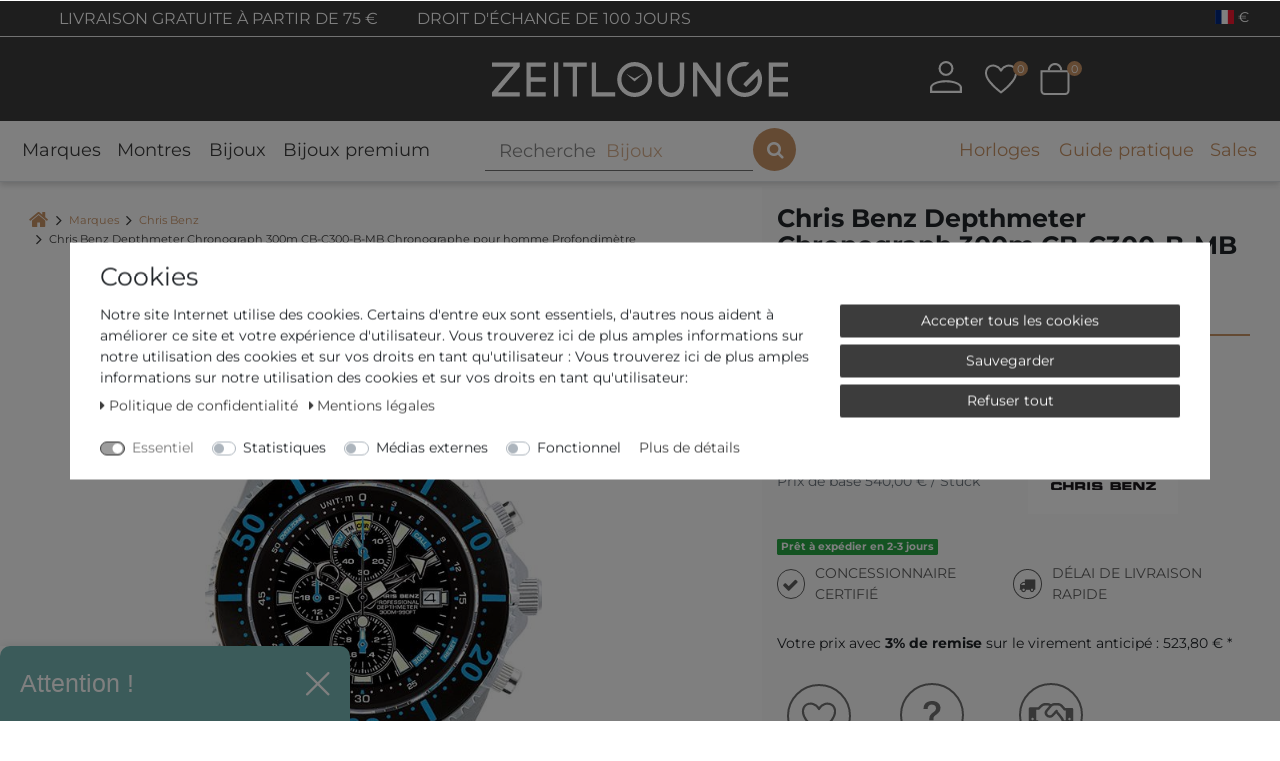

--- FILE ---
content_type: text/html; charset=UTF-8
request_url: https://www.zeitlounge.com/fr/chris-benz-depthmeter-chronograph-300m-cb-c300-b-mb-chronographe-pour-homme-profondimetre/a-4111
body_size: 133938
content:






<!DOCTYPE html>

<html lang="fr" data-framework="vue" prefix="og: http://ogp.me/ns#" class="icons-loading">

<head>
                
                    

    <script type="text/javascript">
    (function() {
        var _availableConsents = {"necessary.consent":[true,[],null],"necessary.consentActiveStatus":[true,["consentActiveStatus","_transaction_ids","cr-freeze"],null],"necessary.externalId":[true,["externalID"],null],"necessary.session":[true,[],null],"necessary.csrf":[true,["XSRF-TOKEN"],null],"necessary.shopbooster_cookie":[true,["plenty_cache"],null],"necessary.paypal-cookies":[false,["X-PP-SILOVER","X-PP-L7","tsrc","paypalplus_session_v2"],true],"tracking.Uptain":[false,["uptain"],false],"media.reCaptcha":[null,[],null],"convenience.languageDetection":[null,[],null]};
        var _allowedCookies = ["plenty_cache","consentActiveStatus","_transaction_ids","cr-freeze","externalID","XSRF-TOKEN","X-PP-SILOVER","X-PP-L7","tsrc","paypalplus_session_v2","plenty-shop-cookie","PluginSetPreview","SID_PLENTY_ADMIN_1572","PreviewCookie"] || [];

        window.ConsentManager = (function() {
            var _consents = (function() {
                var _rawCookie = document.cookie.split(";").filter(function (cookie) {
                    return cookie.trim().indexOf("plenty-shop-cookie=") === 0;
                })[0];

                if (!!_rawCookie) {
                    try {
                        _rawCookie = decodeURIComponent(_rawCookie);
                    } catch (e) {
                        document.cookie = "plenty-shop-cookie= ; expires = Thu, 01 Jan 1970 00:00:00 GMT"
                        return null;
                    }

                    try {
                        return JSON.parse(
                            _rawCookie.trim().substr("plenty-shop-cookie=".length)
                        );
                    } catch (e) {
                        return null;
                    }
                }
                return null;
            })();

            Object.keys(_consents || {}).forEach(function(group) {
                if(typeof _consents[group] === 'object' && _consents[group] !== null)
                {
                    Object.keys(_consents[group] || {}).forEach(function(key) {
                        var groupKey = group + "." + key;
                        if(_consents[group][key] && _availableConsents[groupKey] && _availableConsents[groupKey][1].length) {
                            Array.prototype.push.apply(_allowedCookies, _availableConsents[groupKey][1]);
                        }
                    });
                }
            });

            if(!_consents) {
                Object.keys(_availableConsents || {})
                    .forEach(function(groupKey) {
                        if(_availableConsents[groupKey] && ( _availableConsents[groupKey][0] || _availableConsents[groupKey][2] )) {
                            Array.prototype.push.apply(_allowedCookies, _availableConsents[groupKey][1]);
                        }
                    });
            }

            var _setResponse = function(key, response) {
                _consents = _consents || {};
                if(typeof key === "object" && typeof response === "undefined") {
                    _consents = key;
                    document.dispatchEvent(new CustomEvent("consent-change", {
                        detail: {key: null, value: null, data: key}
                    }));
                    _enableScriptsOnConsent();
                } else {
                    var groupKey = key.split(".")[0];
                    var consentKey = key.split(".")[1];
                    _consents[groupKey] = _consents[groupKey] || {};
                    if(consentKey === "*") {
                        Object.keys(_availableConsents).forEach(function(aKey) {
                            if(aKey.split(".")[0] === groupKey) {
                                _consents[groupKey][aKey.split(".")[1]] = response;
                            }
                        });
                    } else {
                        _consents[groupKey][consentKey] = response;
                    }
                    document.dispatchEvent(new CustomEvent("consent-change", {
                        detail: {key: key, value: response, data: _consents}
                    }));
                    _enableScriptsOnConsent();
                }
                if(!_consents.hasOwnProperty('_id')) {
                    _consents['_id'] = "25c539889137dc3f0d60241cbeb05c4a417563d6";
                }

                Object.keys(_availableConsents).forEach(function(key) {
                    if((_availableConsents[key][1] || []).length > 0) {
                        if(_isConsented(key)) {
                            _availableConsents[key][1].forEach(function(cookie) {
                                if(_allowedCookies.indexOf(cookie) < 0) _allowedCookies.push(cookie);
                            });
                        } else {
                            _allowedCookies = _allowedCookies.filter(function(cookie) {
                                return _availableConsents[key][1].indexOf(cookie) < 0;
                            });
                        }
                    }
                });

                document.cookie = "plenty-shop-cookie=" + JSON.stringify(_consents) + "; path=/; secure";
            };
            var _hasResponse = function() {
                return _consents !== null;
            };

            var _expireDate = function() {
                var expireSeconds = 0;
                                const date = new Date();
                date.setSeconds(date.getSeconds() + expireSeconds);
                const offset = date.getTimezoneOffset() / 60;
                date.setHours(date.getHours() - offset)
                return date.toUTCString();
            }
            var _isConsented = function(key) {
                var groupKey = key.split(".")[0];
                var consentKey = key.split(".")[1];

                if (consentKey === "*") {
                    return Object.keys(_availableConsents).some(function (aKey) {
                        var aGroupKey = aKey.split(".")[0];
                        return aGroupKey === groupKey && _isConsented(aKey);
                    });
                } else {
                    if(!_hasResponse()) {
                        return _availableConsents[key][0] || _availableConsents[key][2];
                    }

                    if(_consents.hasOwnProperty(groupKey) && _consents[groupKey].hasOwnProperty(consentKey))
                    {
                        return !!_consents[groupKey][consentKey];
                    }
                    else {
                        if(!!_availableConsents[key])
                        {
                            return _availableConsents[key][0];
                        }

                        console.warn("Cookie has been blocked due to not being registered: " + key);
                        return false;
                    }
                }
            };
            var _getConsents = function() {
                var _result = {};
                Object.keys(_availableConsents).forEach(function(key) {
                    var groupKey = key.split(".")[0];
                    var consentKey = key.split(".")[1];
                    _result[groupKey] = _result[groupKey] || {};
                    if(consentKey !== "*") {
                        _result[groupKey][consentKey] = _isConsented(key);
                    }
                });
                return _result;
            };
            var _isNecessary = function(key) {
                return _availableConsents.hasOwnProperty(key) && _availableConsents[key][0];
            };
            var _enableScriptsOnConsent = function() {
                var elementsToEnable = document.querySelectorAll("script[data-cookie-consent]");
                Array.prototype.slice.call(elementsToEnable).forEach(function(el) {
                    if(el.dataset && el.dataset.cookieConsent && el.type !== "application/javascript") {
                        var newScript = document.createElement("script");
                        if(el.src) {
                            newScript.src = el.src;
                        } else {
                            newScript.textContent = el.textContent;
                        }
                        el.parentNode.replaceChild(newScript, el);
                    }
                });
            };
            window.addEventListener("load", _enableScriptsOnConsent);
            
            return {
                setResponse: _setResponse,
                hasResponse: _hasResponse,
                isConsented: _isConsented,
                getConsents: _getConsents,
                isNecessary: _isNecessary
            };
        })();
    })();
</script>


    
<meta charset="utf-8">
<meta http-equiv="X-UA-Compatible" content="IE=edge">
<meta name="viewport" content="width=device-width, initial-scale=1">
<meta name="generator" content="plentymarkets" />
<meta name="format-detection" content="telephone=no"> 
<link rel="icon" type="img/ico" href="https://cdn02.plentymarkets.com/97zdzhd9kfdo/frontend/favicon_0.ico">


                                
                <link rel="canonical" href="https://www.zeitlounge.com/fr/chris-benz-depthmeter-chronograph-300m-cb-c300-b-mb-chronographe-pour-homme-profondimetre/a-4111">
    
            
                            <link rel="alternate" hreflang="x-default" href="https://www.zeitlounge.com/chris-benz-depthmeter-chronograph-300m-cb-c300-b-mb-herrenchronograph-tiefenmesser/a-4111"/>
                    
                                                                                <link rel="alternate" hreflang="de-DE" href="https://www.zeitlounge.com/chris-benz-depthmeter-chronograph-300m-cb-c300-b-mb-herrenchronograph-tiefenmesser/a-4111"/>
                    
                                                                                <link rel="alternate" hreflang="en-GB" href="https://www.zeitlounge.com/en/chris-benz-depthmeter-chronograph-300m-cb-c300-b-mb-mens-chronograph-depth-gauge/a-4111"/>
                    
                                                                                <link rel="alternate" hreflang="fr-FR" href="https://www.zeitlounge.com/fr/chris-benz-depthmeter-chronograph-300m-cb-c300-b-mb-chronographe-pour-homme-profondimetre/a-4111"/>
                    
                                                                                <link rel="alternate" hreflang="it-IT" href="https://www.zeitlounge.com/it/chris-benz-depthmeter-chronograph-300m-cb-c300-b-mb-cronografo-uomo-batometro/a-4111"/>
                    
                                                                                <link rel="alternate" hreflang="es-ES" href="https://www.zeitlounge.com/es/chris-benz-depthmeter-chronograph-300m-cb-c300-b-mb-cronografo-para-hombres-profundimetro/a-4111"/>
                    
                                                                                <link rel="alternate" hreflang="nl-NL" href="https://www.zeitlounge.com/nl/chris-benz-depthmeter-chronograph-300m-cb-c300-b-mb-herenchronograaf/a-4111"/>
                        
<style>
        .icons-loading .fa { visibility: hidden !important; }
    
    /*.downDropper4{
        display:none !important;
    }
    .mobile-navigation .mainmenu li:nth-child(5){
        display:none !important;
    }*/

    .h-article-text-image-widget iframe {
        min-height: 300px;
    }
    @media (min-width: 1200px) {
        .h-article-text-image-widget iframe {
            min-height: 350px;
        }
    }
    
    .widgetVideoWrapper {
        position: relative;
        display: block;
        width: 100%;
        padding: 0;
        overflow: hidden;
    }
    .widgetVideoWrapper:before {
        padding-top: 56.25%;
        display: block;
        content: "";
    }
    .widgetVideoWrapper iframe {
        position: absolute;
        top: 0;
        bottom: 0;
        left: 0;
        width: 100%;
        height: 100%;
        border: 0;
    }

    div.ghChatWidget{
	  z-index: 1021 !important;
	}
	@media only screen and (max-width: 768px) {
	  .__up_optin{
	    max-width: 240px;
	    z-index: 1 !important;
	    bottom: 3.5rem !important;
	  }
	}
	.__up_optin .__up_optin-header{
	    background-color: #77b7b5 !important;
	}

    .payment-method-select .cmp-method-list .method-list .method-list-item {
        order: 9;
        margin-bottom: 1rem;
    }
    .payment-method-select .cmp-method-list .method-list .method-list-item[data-id="6000"] {
        order: 1;
    }
    .payment-method-select .cmp-method-list .method-list .method-list-item[data-id="7047"] {
        order: 4;
    }
    .payment-method-select .cmp-method-list .method-list .method-list-item[data-id="7011"] {
        order: 2;
    }
    .payment-method-select .cmp-method-list .method-list .method-list-item[data-id="7070"] {
        order: 3;
    }
    .payment-method-select .cmp-method-list .method-list .method-list-item[data-id="7040"] {
        order: 5;
    }
    .payment-method-select .cmp-method-list .method-list .method-list-item[data-id="7049"] {
        order: 6;
    }
    .payment-method-select .cmp-method-list .method-list .method-list-item[data-id="7044"] {
        order: 7;
    }
    .payment-method-select .cmp-method-list .method-list .method-list-item[data-id="7010"] {
        order: 8;
    }

	.widget-add-to-basket .orInstantPaymentsWrapper p {
	  margin-bottom: 20px;
	  position: relative;
	  text-align: center;
	}
	.widget-add-to-basket .orInstantPaymentsWrapper p span{
		padding: 0 10px;
		background-color: #fafafa;
		color: #C99467;
	}
	@media (min-width: 992px) {
	  .widget-add-to-basket .orInstantPaymentsWrapper p span {
	    padding: 0 25px;
	    font-size: 16px;
	  }
	  .h-image-collection-widget .group-1, 
	  .h-image-collection-widget .group-2, 
	  .h-image-collection-widget .group-3 {
		    display: flex;
		    flex-direction: column;
		    justify-content: space-between;
		}
		.h-image-collection-widget .t4{
			height: 13px;
		}
	}
	@media (min-width: 1200px) {
	  .widget-add-to-basket .orInstantPaymentsWrapper p span {
	    font-size: 18px;
	  }
	}
	.widget-add-to-basket .orInstantPaymentsWrapper p span::after {
	  content: "";
	  position: absolute;
	  height: 2px;
	  left: 0;
	  right: 0;
	  top: 50%;
	  -webkit-transform: translateY(-50%);
	          transform: translateY(-50%);
	  z-index: -1;
	  border: 1px solid #C99467;
	}
    .registration .input-unit .check-wrapper {
        position: absolute;
        top: 0;
        right: 0;
        height: 100%;
        color: #28a745;
        font-size: 1.5rem;
        display: none !important;
        padding-right: 5px;
    }
    .registration .input-unit .check-wrapper.show {
        display: flex !important;
        align-items: center;
    }
	@media (min-width: 768px) {
		.single .widget-inner.col-xl-4 .widget-sticky.sticky-element {
			position: sticky;
		}
	}
	@media (max-width: 768px){
	  div.ghChatWidget {
	    -webkit-text-size-adjust: none;
	  }
	  div.ghChatWidget .ghChatWidgetToggle {
	      min-height: 50px  !important;
	  }
	  div.ghChatWidget.ghChatWidgetOpen {
	      position: fixed;
	      top: 130px !important;
	      min-height: 350px  !important;
	  }
	  div.ghChatWidget .ghChatWidgetToggle {
	      width: 100%;
	  }
	  div.ghChatWidget {
	      box-shadow: none !important;
	      min-height: initial !important;
	  }
	  div.ghChatWidget.ghChatWidgetClosed {
	      overflow: initial;
	  }
	  .ghChatWidget.ghChatWidgetClosed .ghChatWidgetToggle{
	    height: 60px;
	    width: 60px;
	    background-color: rgba(73, 74, 75, 0.88);
	    border-radius: 30px;
	    box-shadow: 2px 2px 5px rgba(0, 0, 0, 0.15);
	    background-image: url("https://messenger.cdn.greyhound-software.com/chat/b37798bedb3c880a363d1d9817e7fa8a3fc8d39feedf042942173ebcb716389d/img/chat-icon-small.svg");
	    background-repeat: no-repeat;
	    background-position: center;
	    background-size: 32px;
	    cursor: pointer;
	    display: block;
	  }
	  .ghChatWidget.ghChatWidgetClosed .ghChatWidgetToggle div {
	      display: none;
	  }
	  div.ghChatWidget .ghChatWidgetMessageFrame {
	      padding: 5px 15px 5px 20px;
	  }
	  div.ghChatWidget .ghChatWidgetOutgoing {
	      padding-left: 50px;
	  }
	  div.ghChatWidget .ghChatWidgetMessage:before {
	      top: 11px;
	      border: 6px solid transparent;
	  }
	  div.ghChatWidget .ghChatWidgetIncoming .ghChatWidgetMessage:before {
	      border-left-color: rgb(193, 150, 110);
	      right: -12px;
	  }
	  div.ghChatWidget .ghChatWidgetOutgoing .ghChatWidgetMessage:before {
	      left: -12px;
	  }
	} 
	@media (max-width: 643px){
	  div.ghChatWidget.ghChatWidgetOpen{
	    top: 150px !important;
	  }
	}
	@media (max-width: 502px){
	  div.ghChatWidget.ghChatWidgetOpen{
	    top: 137px !important;
	  }
	}
	@media (max-width: 343px){
	  div.ghChatWidget.ghChatWidgetOpen{
	    top: 155px !important;
	  }
	}
	@media (min-width: 769px){
	  div.ghChatWidget.ghChatWidgetOpen {
	      top: 130px !important;
	      min-height: unset !important;
	  }
	}
	@media (min-width: 992px){
	  div.ghChatWidget.ghChatWidgetOpen {
	      top: 220px !important;
	  }
	}
	@media (min-width: 1200px){
	  div.ghChatWidget.ghChatWidgetOpen {
	      top: 240px !important;
	  }
	}
	@media (min-width: 1600px){
	  div.ghChatWidget.ghChatWidgetOpen {
	      top: unset !important;
	      min-height: 585px !important;
	  }
	}
	
	@media (max-width:700px) {
		._widget_11edr_1._bottom_right_11edr_14{
		    bottom: 50px !important;
	    }
    }
    
    #up_optin{
        display:none;
    }
    @media (min-width: 992px){
        #up_optin{
            display:block;
        }
    }

</style>

<link rel="preload" href="https://cdn02.plentymarkets.com/97zdzhd9kfdo/plugin/208/zeitloungetheme/css/ceres-icons.css" as="style" onload="this.onload=null;this.rel='stylesheet';">
<noscript><link rel="stylesheet" href="https://cdn02.plentymarkets.com/97zdzhd9kfdo/plugin/208/zeitloungetheme/css/ceres-icons.css"></noscript>


<link rel="preload" as="style" href="https://cdn02.plentymarkets.com/97zdzhd9kfdo/plugin/208/zeitloungetheme/css/ceres-base.css?v=7ec97817594c0f8cd3fdad6cc4df0633d333b059">
    <link rel="stylesheet" href="https://cdn02.plentymarkets.com/97zdzhd9kfdo/plugin/208/zeitloungetheme/css/ceres-base.css?v=7ec97817594c0f8cd3fdad6cc4df0633d333b059">



<script type="application/javascript">
    /*! loadCSS. [c]2017 Filament Group, Inc. MIT License */
    /* This file is meant as a standalone workflow for
    - testing support for link[rel=preload]
    - enabling async CSS loading in browsers that do not support rel=preload
    - applying rel preload css once loaded, whether supported or not.
    */
    (function( w ){
        "use strict";
        // rel=preload support test
        if( !w.loadCSS ){
            w.loadCSS = function(){};
        }
        // define on the loadCSS obj
        var rp = loadCSS.relpreload = {};
        // rel=preload feature support test
        // runs once and returns a function for compat purposes
        rp.support = (function(){
            var ret;
            try {
                ret = w.document.createElement( "link" ).relList.supports( "preload" );
            } catch (e) {
                ret = false;
            }
            return function(){
                return ret;
            };
        })();

        // if preload isn't supported, get an asynchronous load by using a non-matching media attribute
        // then change that media back to its intended value on load
        rp.bindMediaToggle = function( link ){
            // remember existing media attr for ultimate state, or default to 'all'
            var finalMedia = link.media || "all";

            function enableStylesheet(){
                // unbind listeners
                if( link.addEventListener ){
                    link.removeEventListener( "load", enableStylesheet );
                } else if( link.attachEvent ){
                    link.detachEvent( "onload", enableStylesheet );
                }
                link.setAttribute( "onload", null );
                link.media = finalMedia;
            }

            // bind load handlers to enable media
            if( link.addEventListener ){
                link.addEventListener( "load", enableStylesheet );
            } else if( link.attachEvent ){
                link.attachEvent( "onload", enableStylesheet );
            }

            // Set rel and non-applicable media type to start an async request
            // note: timeout allows this to happen async to let rendering continue in IE
            setTimeout(function(){
                link.rel = "stylesheet";
                link.media = "only x";
            });
            // also enable media after 3 seconds,
            // which will catch very old browsers (android 2.x, old firefox) that don't support onload on link
            setTimeout( enableStylesheet, 3000 );
        };

        // loop through link elements in DOM
        rp.poly = function(){
            // double check this to prevent external calls from running
            if( rp.support() ){
                return;
            }
            var links = w.document.getElementsByTagName( "link" );
            for( var i = 0; i < links.length; i++ ){
                var link = links[ i ];
                // qualify links to those with rel=preload and as=style attrs
                if( link.rel === "preload" && link.getAttribute( "as" ) === "style" && !link.getAttribute( "data-loadcss" ) ){
                    // prevent rerunning on link
                    link.setAttribute( "data-loadcss", true );
                    // bind listeners to toggle media back
                    rp.bindMediaToggle( link );
                }
            }
        };

        // if unsupported, run the polyfill
        if( !rp.support() ){
            // run once at least
            rp.poly();

            // rerun poly on an interval until onload
            var run = w.setInterval( rp.poly, 500 );
            if( w.addEventListener ){
                w.addEventListener( "load", function(){
                    rp.poly();
                    w.clearInterval( run );
                } );
            } else if( w.attachEvent ){
                w.attachEvent( "onload", function(){
                    rp.poly();
                    w.clearInterval( run );
                } );
            }
        }


        // commonjs
        if( typeof exports !== "undefined" ){
            exports.loadCSS = loadCSS;
        }
        else {
            w.loadCSS = loadCSS;
        }
    }( typeof global !== "undefined" ? global : this ) );

    (function() {
        var checkIconFont = function() {
            if(!document.fonts || document.fonts.check("1em FontAwesome")) {
                document.documentElement.classList.remove('icons-loading');
            }
        };

        if(document.fonts) {
            document.fonts.addEventListener("loadingdone", checkIconFont);
            window.addEventListener("load", checkIconFont);
        }
        checkIconFont();
    })();
</script>

                    

<script>
  window.dataLayer = window.dataLayer || [];
  function gtag(){dataLayer.push(arguments);}

  gtag('consent', 'default', {
    'ad_storage': 'granted',
    'ad_user_data': 'granted',
    'ad_personalization': 'granted',
    'analytics_storage': 'granted'
  });
 
</script>


<script src="https://stream.zeitlounge.com/scripts/jXdYiFE7ufDUl1MWsB0AUSNe3IitC63vKKse6cGQRLvY5pqoEpkSA8TmFZwHam7g.js"></script>

<!-- Extend the existing style with a template -->
            <link rel="stylesheet" href="https://cdn02.plentymarkets.com/97zdzhd9kfdo/plugin/208/blog/css/blog_entrypoint.css?v=111">

                            <link rel="stylesheet" href="https://cdn02.plentymarkets.com/97zdzhd9kfdo/plugin/208/cookiebar/css/cookie-bar.css">



<style type="text/css">
    .cookie-bar {
        box-shadow: 0 1px 5px rgba(0, 0, 0, 0.15);
    }

    .cookie-bar__header .cookie-bar__header-image {
        max-height: 3.5rem;
        margin-right: 1rem;
        margin-bottom: 1rem;
    }

    .cookie-bar__header .cookie-bar__header-title {
        display: inline-block;
        margin-top: .5rem;
        margin-bottom: 1rem;
    }

    .cookie-bar-header img {
        max-height: 3.5rem;
        margin-right: 1rem;
        margin-bottom: 1rem;
    }

    .cookie-bar.container.out {
        width: unset;
        padding: 0;
        margin-left: unset;
        margin-right: unset;
    }

    .cookie-bar .privacy-settings {
        max-height: 50vh;
    }

    .cookie-bar .privacy-settings table tr td:first-child {
        width: 200px;
    }

    .cookie-bar-toggle {
        display: none;
    }

    .cookie-bar.out {
        left: 15px;
        right: auto;
    }

    .cookie-bar.out > .container-max {
        display: none;
    }

    .cookie-bar.out > .cookie-bar-toggle {
        display: block;
    }

    
    /* Box Shadow use as background overlay */
    .cookie-bar.overlay:not(.out) {
        box-shadow: 0 0 0 calc(100vh + 100vw) rgba(0, 0, 0, 0.5);
    }

    /* card a margin fix */
    .cookie-bar a.card-link.text-primary.text-appearance {
        margin-left: 0;
    }

    /* Cookiebar extra styles */

            @media only screen and (min-width: 576px) and (max-width: 767px) {
            .cookie-bar:not(.out) .responsive-btn {
                display: flex;
                justify-content: space-between;
            }
            .cookie-bar:not(.out) .responsive-btn > .btn-primary.btn-block {
                margin-top: 0 !important;
                flex: 0 0 32%;
            }
        }
        		.cookie-bar:not(.out) {
			display: flex;
			align-items: center;
			position: fixed;
			left: 50%;
			width: 100%;
		}

				.cookie-bar:not(.out) {
			bottom: 50%;
			transform: translate(-50%, 50%);
		}

		    
    
    /* custom css */
        
    
</style>



                    


<script>

    
    function setCookie(name,value,days) {
        var expires = "";
        if (days) {
            var date = new Date();
            date.setTime(date.getTime() + (days*24*60*60*1000));
            expires = "; expires=" + date.toUTCString();
        }
        document.cookie = name + "=" + (value || "")  + expires + "; path=/";
    }
    function getCookie(name) {
        var nameEQ = name + "=";
        var ca = document.cookie.split(';');
        for (var i = 0; i < ca.length; i++) {
            var c = ca[i];
            while (c.charAt(0) == ' ') c = c.substring(1, c.length);
            if (c.indexOf(nameEQ) == 0) return c.substring(nameEQ.length, c.length);
        }
        return null;
    }

    if (getCookie("externalID") == null) {
        setCookie("externalID",  '6974397aaed73' + Math.random(), 100);
    }

    let consentActiveStatus = [{"googleanalytics":"false","googleads":"false","facebookpixel":"false","bingads":"false","pinterest":"false","adcell":"false","econda":"false","channelpilot":"false","sendinblue":"false","hotjar":"false","moebelde":"false","intelligentreach":"false","clarity":"false","awin":"false","belboon":"false"}];
    setCookie("consentActiveStatus",JSON.stringify(consentActiveStatus),100);

    function normalizeString(a) {
        return a.replace(/[^\w\s]/gi, '');
    }

    function convertAttributesToText(attributes){
        var variantText = '';

        if(attributes.length){
            for(let i = 0; i < attributes.length ; i++){
                variantText+= attributes[i]["value"]["names"]["name"];
                if(i !== (attributes.length-1)){
                    variantText+= ", ";
                }
            }
        }
        return variantText;
    }

    function sendProductListClick(position, products) {
        var payload = {

            'ecommerce': {
                'currencyCode': '',
                'click': {
                    'actionField': {'list': ''},
                    'products': new Array(products[position])
                }
            },
            'ga4Event': 'select_item',
            'nonInteractionHit': false,
            'event': 'ecommerceEvent',
            'eventCategory': 'E-Commerce',
            'eventAction': 'Produktklick',
            'eventLabel': '',
            'eventValue': undefined
        };
        dataLayer.push(payload);    }

    function capiCall(payload){
            }

    window.dataLayer = window.dataLayer || [];
    function gtag() { window.dataLayer.push(arguments); }
    let plentyShopCookie = getCookie("plenty-shop-cookie");

            plentyShopCookie = (typeof plentyShopCookie === "undefined") ? '' : JSON.parse(decodeURIComponent(plentyShopCookie));
        
    if(plentyShopCookie) {
        let hasConsentedToAds = false;
        let hasConsentedToAnalytics = false;
        let basicConsentObject = {};

                hasConsentedToAds = plentyShopCookie
    .marketing.
        googleads;
        
                hasConsentedToAnalytics = plentyShopCookie
    .tracking.
        googleanalytics;
        
        if (hasConsentedToAds || hasConsentedToAnalytics) {
            basicConsentObject = {
                ad_storage: 'granted',
                ad_user_data: 'granted',
                ad_personalization: 'granted'
            };

            if (hasConsentedToAnalytics) {
                basicConsentObject.analytics_storage = 'granted';
            }
            gtag('consent', 'default', basicConsentObject);
        }
    }
    

    document.addEventListener("consent-change", function (e){

        
        var consentIntervall = setInterval(function(){

                            let hasConsentedToAds = false;
                let hasConsentedToAnalytics = false;
                let basicConsentObject = {};

                                    hasConsentedToAds = e.detail.data.marketing.googleads;
                
                                    hasConsentedToAnalytics = e.detail.data.tracking.googleanalytics;
                

                if (hasConsentedToAds || hasConsentedToAnalytics) {
                    basicConsentObject = {
                        ad_storage: 'granted',
                        ad_user_data: 'granted',
                        ad_personalization: 'granted'
                    };
                    if (hasConsentedToAnalytics) {
                        basicConsentObject.analytics_storage = 'granted';
                    }
                    gtag('consent', 'update', basicConsentObject);
                }

            
            var payload = {
                'event': 'consentChanged'
            };
            dataLayer.push(payload);
            clearInterval(consentIntervall);
        }, 200);

    });
</script>


                    



<style>
@font-face{ font-family: Montserrat; font-style: normal; font-weight: 400; font-display: swap; src: url("https://cdn02.plentymarkets.com/97zdzhd9kfdo/plugin/208/zeitloungetheme/documents/fonts/Montserrat/static/Montserrat-Regular.ttf") format("truetype");}@font-face{ font-family: Montserrat; font-style: italic; font-weight: 400; font-display: swap; src: url("https://cdn02.plentymarkets.com/97zdzhd9kfdo/plugin/208/zeitloungetheme/documents/fonts/Montserrat/static/Montserrat-Italic.ttf") format("truetype");}@font-face{ font-family: Montserrat; font-style: normal; font-weight: bold; font-display: swap; src: url("https://cdn02.plentymarkets.com/97zdzhd9kfdo/plugin/208/zeitloungetheme/documents/fonts/Montserrat/static/Montserrat-Bold.ttf") format("truetype");}
</style>
<!-- TrustBox script -->
<script type="text/javascript" src="//widget.trustpilot.com/bootstrap/v5/tp.widget.bootstrap.min.js" async></script>
<!-- End TrustBox script -->

            


    
        
                
                
                
        
    

                            
          

    
    
            <meta name="robots" content="ALL">
    <meta name="description" content="Chris Benz CB-C300-B-MB acheter sur zeitlounge.com » des prix avantageux ✓ paiement sur facture ✓ conseils compétents ✓ ➔ regardez maintenant et cliquez ici !">

    <meta property="og:title" content="Chris Benz Depthmeter Chronograph 300m CB-C300-B-MB Chronographe pour homme Profondimètre" />
    <meta property="og:type" content="article" />
    <meta property="og:url" content="https://www.zeitlounge.com/fr/chris-benz-depthmeter-chronograph-300m-cb-c300-b-mb-chronographe-pour-homme-profondimetre/a-4111" />
    <meta property="og:image" content="https://media.zeitlounge.com/item/images/4111/full/efcd8df9-bfaf-4144-a558-cbfc0f6ebd8a.jpg" />
    <meta property="og:description" content="&lt;div id=&quot;articleDesc&quot;&gt;
   &lt;p&gt;   &lt;strong&gt;Matérial de la Boîtier&lt;/strong&gt;Acier Inoxydable (brossé/poli)&lt;br/&gt;   &lt;strong&gt;Forme de la Boîtier&lt;/strong&gt;Rond&lt;br/&gt;   &lt;strong&gt;Diamètre (sans couronne) en mm/pouce&lt;/strong&gt;44 / 1,73&lt;br/&gt;   &lt;strong&gt;Matérial du Bracelet&lt;/strong&gt;Acier Inoxydable (brossé)&lt;br/&gt;   &lt;strong&gt;Verre&lt;/strong&gt;Verre Saphir&lt;br/&gt;   &lt;strong&gt;Type d&#039;Écran de Visualisation&lt;/strong&gt;Chronographe (59 min, 59 sec), Aiguille 24H&lt;br/&gt;   &lt;strong&gt;Caractéristique Spéciale&lt;/strong&gt;Profondimètre&lt;br/&gt;   &lt;/p&gt;&lt;/div&gt;" />

                       
                                                                                                                                                                                                                                                                                                                                                                                                                                                                                                                                                                                                                                                                                                                                                                                                                                                                                                                                                          
    
    <script type="application/ld+json">
        [
            {
                "@context": "https://schema.org/",
                "@type": "Product",
                "name": "Chris Benz Depthmeter Chronograph 300m CB-C300-B-MB Chronographe pour homme Profondimètre",
                "image": [
                                            "https://media.zeitlounge.com/item/images/4111/full/efcd8df9-bfaf-4144-a558-cbfc0f6ebd8a.jpg",                                            "https://media.zeitlounge.com/item/images/4111/full/4111-LoadImage-imageid-16101.jpeg"                                    ],
                                    "sku":"2091",
                                                    "mpn":"4111",
                                                    "gtin13":"4260168532959",
                                                    "brand":{
                        "@type":"Brand",
                        "name":"Chris Benz"
                    },
                                                "offers":
                [
                    {
                        "@type": "Offer",
                                                     "url":"https://www.zeitlounge.com/fr/chris-benz-depthmeter-chronograph-300m-cb-c300-b-mb-chronographe-pour-homme-profondimetre/a-4111",
                                                "priceCurrency": "EUR",
                        "price": "540.00",
                        "availability":"https://schema.org/InStock",
                        "itemCondition":"https://schema.org/NewCondition",                      
                        "shippingDetails": [
                            {
                                "@type": "OfferShippingDetails",
                                "shippingRate": { "@type": "MonetaryAmount", "value": "0.00", "currency": "EUR" },
                                "shippingDestination": { "@type": "DefinedRegion", "addressCountry": ["DE", "FR", "IT", "ES", "NL"] }
                            }
                        ],                        
                        "hasMerchantReturnPolicy": { 
                            "@type": "MerchantReturnPolicy", 
                            "applicableCountry": "DE", 
                            "returnPolicyCategory": "https://schema.org/MerchantReturnFiniteReturnWindow", 
                            "merchantReturnDays": 100, 
                            "returnMethod": "https://schema.org/ReturnByMail", 
                            "returnFees": "https://schema.org/ReturnShippingFees" 
                        }
                    }
                ]
            }
        ]
    </script>


          <title>    Chris Benz Depthmeter Chronograph 300m CB-C300...</title>
    
    


            <script>        let isSignUp = false;        document.addEventListener("onSignUpSuccess", function (e) {                        isSignUp = true;            localStorage.setItem("signupTime", new Date().getTime());        });        document.addEventListener("onSetUserData", function (e) {                        if (e.detail.oldState.user.userData == null && e.detail.newState.user.userData !== null) {                let lastSignUpTime = localStorage.getItem("signupTime");                let timeDiff = new Date().getTime() - lastSignUpTime;                let is24HoursPassed = timeDiff > 24 * 60 * 60 * 1000;                if (isSignUp || is24HoursPassed) {                                        var payload = {                        'event': isSignUp ? 'sign_up' : 'login',                        'user_id': e.detail.newState.user.userData.id,                        'pageType': 'tpl.item'                    };                    dataLayer.push(payload);                                        isSignUp = false;                }            }        });        document.addEventListener("onSetComponent", function (e) {            console.log(e.detail);            if(e.detail.payload.component === "basket-preview"){                var payload = {                    'event': 'funnel_event',                    'action': 'OPEN_BASKET_PREVIEW',                };                dataLayer.push(payload);                            }        });        document.addEventListener("onSetCouponCode", function (e) {            console.log(e.detail);            if(e.detail.payload !== null){                var payload = {                    'event': 'funnel_event',                    'action': 'COUPON_CODE_ADDED',                    'couponCode': e.detail.payload                };                dataLayer.push(payload);                            }        });                var payload ={            'event': 'facebookEvent',            'event_id': '6974397ac32f8' + Math.random(),            'facebookEventName': 'PageView'        };        dataLayer.push(payload);        capiCall(payload);                document.addEventListener("onAddWishListId", function (e) {            var payload = {                'event': 'AddToWishlist',                'event_id': '6974397ac32f8' + Math.random(),                'ga4Event': 'add_to_wishlist',                'content_name': 'Artikeldetailseite',                'content_category': '',                'content_type': 'product',                'content_ids': e.detail.payload,                'contents': '',                'currency': 'EUR',                'value': '0.01'            };            dataLayer.push(payload);                    });        document.addEventListener("onSetWishListItems", function (e) {            console.log(e.detail.payload);            if (typeof e.detail.payload !== 'undefined') {                var products = [];                var idList = [];                var contents = [];                e.detail.payload.forEach(function (item, index) {                    products.push({                        id: item.data.item.id + '',                        name: item.data.texts.name1,                        price: item.data.prices.default.price.value + '',                        brand: item.data.item.manufacturer.externalName,                        category: 'Marques\/Chris\u0020Benz',                        variant: convertAttributesToText(item.data.attributes),                        position: index,                        list: 'Wunschliste'                    });                    contents.push({                        id: item.data.item.id,                        quantity: 1,                        item_price: item.data.prices.default.price.value                    });                    idList.push(item.id);                });                var payload = {                    'ecommerce': {                        'currencyCode': 'EUR',                        'impressions': products                    },                    'google_tag_params': {                        'ecomm_prodid': idList,                        'ecomm_pagetype': 'other',                        'ecomm_category': 'Wunschliste',                    },                    'content_ids': idList,                    'content_name': 'Wunschliste',                    'content_type': 'product',                    'contents': contents,                    'currency': 'EUR',                    'value': '0.01',                    'event': 'ecommerceEvent',                    'event_id': '6974397ac32f8' + Math.random(),                    'ga4Event': 'view_item_list',                    'eventCategory': 'E-Commerce',                    'eventAction': 'Produktimpression',                    'eventLabel': 'Artikeldetailseite',                    'eventValue': undefined                };                dataLayer.push(payload);                capiCall(payload);            }        });        document.addEventListener("onContactFormSend", function (e) {            var payload ={                'event': 'facebookEvent',                'event_id': '6974397ac32f8' + Math.random(),                'facebookEventName': 'Contact',                'currency': 'EUR',                'value': '0.01'            };            dataLayer.push(payload);            capiCall(payload);        });        document.addEventListener("onSetVariationOrderProperty", function (e) {            var payload = {                'event': 'facebookEvent',                'facebookEventName': 'CustomizeProduct',                'event_id': '6974397ac32f8' + Math.random(),                'currency': 'EUR',                'value': '0.01'            };            dataLayer.push(payload);            capiCall(payload);        });        document.addEventListener("onAddBasketItem", function (e) {                        var payload = {                'ecommerce': {                    'currencyCode': 'EUR',                    'add': {                        'actionField':                            {'list': 'Artikeldetailseite'},                        'products': [{                            'id': e.detail.payload[0].variationId + '',                            'quantity': e.detail.payload[0].quantity,                            'price': e.detail.payload[0].price+'',                            'variant': convertAttributesToText(e.detail.payload[0].variation.data.attributes),                            'name': e.detail.payload[0].variation.data.texts.name1,                            'brand': e.detail.payload[0].variation.data.item.manufacturer.externalName,                            'category': 'Marques\/Chris\u0020Benz'                                                    }]                    }                },                'content_name': 'Artikeldetailseite',                'content_type': 'product',                'content_ids': e.detail.payload[0].variationId,                'contents': [{                    'id': e.detail.payload[0].variationId,                    'quantity': e.detail.payload[0].quantity,                    'item_price': e.detail.payload[0].price                }],                'currency': 'EUR',                'value': '0.01',                'addCartValue':e.detail.payload[0].price+'',                'addCartQty': e.detail.payload[0].quantity,                'addCartId':e.detail.payload[0].variationId + '',                'addCartVariant': convertAttributesToText(e.detail.payload[0].variation.data.attributes),                'addCartName': e.detail.payload[0].variation.data.texts.name1,                'addCartBrand': e.detail.payload[0].variation.data.item.manufacturer.externalName,                'addCartCategory': 'Marques\/Chris\u0020Benz',                'addCartImage': e.detail.payload[0].variation.data.images.all[0].url,                'addCartItemLink': "https://www.zeitlounge.com/a-" + e.detail.payload[0].variation.data.item.id,                'nonInteractionHit': false,                'event': 'ecommerceEvent',                'event_id': '6974397ac32f8' + Math.random(),                'ga4Event': 'add_to_cart',                'eventCategory': 'E-Commerce',                'eventAction': 'addToCart',                'eventLabel': undefined,                'eventValue': undefined            };            dataLayer.push(payload);            capiCall(payload);        }, false);        document.addEventListener("onRemoveBasketItem", function (e) {            changeQty('remove', e);        });        document.addEventListener("onUpdateBasketItemQuantity",function (e) {            function isCurrentItem(item) {                return item.id == e.detail.payload.id;            }            currentBasketItem = e.detail.oldState.basket.items.find(isCurrentItem);            var origQty = currentBasketItem.quantity;            var newQty = e.detail.payload.quantity;            var qtyDiff = newQty - origQty;            if (qtyDiff > 0) {                changeQty("add", e, qtyDiff);            }            else{                changeQty("remove", e, qtyDiff *= -1);            }        });        document.addEventListener("onUpdateBasketItem", function (e) {            function isCurrentItem(item) {                return item.id == e.detail.payload.id;            }            currentBasketItem = e.detail.oldState.basket.items.find(isCurrentItem);            var origQty = currentBasketItem.quantity;            var newQty = e.detail.payload.quantity;            var qtyDiff = newQty - origQty;            if (qtyDiff > 0) {                changeQty("add", e, qtyDiff);            }        });        function changeQty(action, e, qty = e.detail.quantity) {            var currentBasketItem;            if (e.type === "onRemoveBasketItem") {                function isCurrentItem(item) {                    return item.id == e.detail.payload;                }                currentBasketItem = e.detail.oldState.basket.items.find(isCurrentItem);                qty = currentBasketItem.quantity;            } else {                function isCurrentItem(item) {                    return item.variationId == e.detail.payload.variationId;                }                currentBasketItem = e.detail.newState.basket.items.find(isCurrentItem);            }                        var payload = {                'ecommerce': {                    'currencyCode': 'EUR',                    [action]: {                        'products': [{                            'name': currentBasketItem.variation.data.texts.name1,                            'id': currentBasketItem.variationId + '',                            'price': currentBasketItem.price + '',                            'variant': convertAttributesToText(currentBasketItem.variation.data.attributes),                            'brand': currentBasketItem.variation.data.item.manufacturer.externalName,                            'category': 'Marques\/Chris\u0020Benz',                            'quantity': qty                                                      }]                    }                },                'content_name': 'Warenkorbvorschau',                'content_type': 'product',                'content_ids': currentBasketItem.variationId,                'contents': [{                    'id': currentBasketItem.variationId,                    'quantity': qty,                    'item_price': currentBasketItem.price                }],                'currency': 'EUR',                'value': '0.01',                'addCartValue':currentBasketItem.price+'',                'addCartQty': currentBasketItem.quantity,                'addCartId':currentBasketItem.variationId + '',                'addCartVariant': convertAttributesToText(currentBasketItem.variation.data.attributes),                'addCartName': currentBasketItem.variation.data.texts.name1,                'addCartBrand': currentBasketItem.variation.data.item.manufacturer.externalName,                'addCartCategory': 'Marques\/Chris\u0020Benz',                'addCartImage':  currentBasketItem.variation.data.images.all[0].url,                'addCartItemLink': "https://www.zeitlounge.com/a-" +  currentBasketItem.variation.data.item.id,                'nonInteractionHit': false,                'event': 'ecommerceEvent',                'event_id': '6974397ac32f8' + Math.random(),                'eventCategory': 'E-Commerce',                'ga4Event' : action + (action === 'add' ? '_to': '_from') + '_cart',                'eventAction': action + 'FromCart',                'eventLabel': undefined,                'eventValue': undefined            };            dataLayer.push(payload);            if(action === "add"){                capiCall(payload);            }        }    </script><script>    var payload ={        'ecommerce': {            'currencyCode': 'EUR',            'detail': {                                'products': [{                    'id': '2091',                    'name': 'Chris\u0020Benz\u0020Depthmeter\u0020Chronograph\u0020300m\u0020CB\u002DC300\u002DB\u002DMB\u0020Chronographe\u0020pour\u0020homme\u0020Profondim\u00E8tre',                    'price': '540',                    'brand': 'Chris\u0020Benz',                    'category': 'Marques\/Chris\u0020Benz',                    'variant': ''                }]            }        },        'google_tag_params': {            'ecomm_prodid': '2091',            'ecomm_pagetype': 'product',            'ecomm_totalvalue': '540',            'ecomm_category': 'Marques\/Chris\u0020Benz'        },        'content_ids': 2091,        'content_name': 'Chris\u0020Benz\u0020Depthmeter\u0020Chronograph\u0020300m\u0020CB\u002DC300\u002DB\u002DMB\u0020Chronographe\u0020pour\u0020homme\u0020Profondim\u00E8tre',        'content_type': 'product',        'contents': [{            'id': '2091',            'quantity': 1,            'item_price': 540        }],        'currency': 'EUR',        'categoryId': 1794,        'value': '0.01',        'event': 'ecommerceEvent',        'event_id': '6974397ac32f8' + Math.random(),        'ga4Event' : 'view_item',        'eventCategory': 'E-Commerce',        'eventAction': 'Produktdetailseite',        'eventLabel': undefined,        'eventValue': undefined    };    dataLayer.push(payload);    capiCall(payload);        document.addEventListener("onVariationChanged", function (e) {            var payload = {                'event': 'facebookEvent',                'facebookEventName': 'CustomizeProduct',                'event_id': '6974397ac32f8' + Math.random(),                'currency': 'EUR',                'value': '0.01'            };            dataLayer.push(payload);            capiCall(payload);        var payload = {            'ecommerce': {                'currencyCode': 'EUR',                'detail': {                    'products': [{                        'id': e.detail.documents[0].id + '',                        'name': e.detail.documents[0].data.texts.name1,                        'price': e.detail.documents[0].data.prices.default.price.value + '',                        'brand': e.detail.documents[0].data.item.manufacturer.externalName + '',                        'category': 'Marques\/Chris\u0020Benz',                        'variant': convertAttributesToText(e.detail.documents[0].data.attributes)                    }]                }            },            'google_tag_params': {                'ecomm_prodid': e.detail.documents[0].id,                'ecomm_pagetype': 'product',                'ecomm_totalvalue': e.detail.documents[0].data.prices.default.price.value,                'ecomm_category': 'Marques\/Chris\u0020Benz'            },            'content_ids': e.detail.documents[0].id,            'content_name': e.detail.documents[0].data.texts.name1,            'content_type': 'product',            'currency': 'EUR',            'value': '0.01',            'event': 'ecommerceEvent',            'event_id': '6974397ac32f8' + Math.random(),            'ga4Event' : 'view_item',            'nonInteractionHit': false,            'eventCategory': 'E-Commerce',            'eventAction': 'Produktdetailseite',            'eventLabel': undefined,            'eventValue': undefined        };        dataLayer.push(payload);        capiCall(payload);    }, false);</script><!-- Google Tag Manager --><script >        (function (w, d, s, l, i) {            w[l] = w[l] || [];            w[l].push({                'gtm.start':                    new Date().getTime(), event: 'gtm.js'            });            var f = d.getElementsByTagName(s)[0],                j = d.createElement(s), dl = l != 'dataLayer' ? '&l=' + l : '';            j.async = true;            j.src =                'https://www.googletagmanager.com/gtm.js?id=' + i + dl;            f.parentNode.insertBefore(j, f);        })(window, document, 'script', 'dataLayer', 'GTM-PH6S83J');</script><!-- End Google Tag Manager -->
            <style>
    #paypal_loading_screen {
        display: none;
        position: fixed;
        z-index: 2147483640;
        top: 0;
        left: 0;
        width: 100%;
        height: 100%;
        overflow: hidden;

        transform: translate3d(0, 0, 0);

        background-color: black;
        background-color: rgba(0, 0, 0, 0.8);
        background: radial-gradient(ellipse closest-corner, rgba(0,0,0,0.6) 1%, rgba(0,0,0,0.8) 100%);

        color: #fff;
    }

    #paypal_loading_screen .paypal-checkout-modal {
        font-family: "HelveticaNeue", "HelveticaNeue-Light", "Helvetica Neue Light", helvetica, arial, sans-serif;
        font-size: 14px;
        text-align: center;

        box-sizing: border-box;
        max-width: 350px;
        top: 50%;
        left: 50%;
        position: absolute;
        transform: translateX(-50%) translateY(-50%);
        cursor: pointer;
        text-align: center;
    }

    #paypal_loading_screen.paypal-overlay-loading .paypal-checkout-message, #paypal_loading_screen.paypal-overlay-loading .paypal-checkout-continue {
        display: none;
    }

    .paypal-checkout-loader {
        display: none;
    }

    #paypal_loading_screen.paypal-overlay-loading .paypal-checkout-loader {
        display: block;
    }

    #paypal_loading_screen .paypal-checkout-modal .paypal-checkout-logo {
        cursor: pointer;
        margin-bottom: 30px;
        display: inline-block;
    }

    #paypal_loading_screen .paypal-checkout-modal .paypal-checkout-logo img {
        height: 36px;
    }

    #paypal_loading_screen .paypal-checkout-modal .paypal-checkout-logo img.paypal-checkout-logo-pp {
        margin-right: 10px;
    }

    #paypal_loading_screen .paypal-checkout-modal .paypal-checkout-message {
        font-size: 15px;
        line-height: 1.5;
        padding: 10px 0;
    }

    #paypal_loading_screen.paypal-overlay-context-iframe .paypal-checkout-message, #paypal_loading_screen.paypal-overlay-context-iframe .paypal-checkout-continue {
        display: none;
    }

    .paypal-spinner {
        height: 30px;
        width: 30px;
        display: inline-block;
        box-sizing: content-box;
        opacity: 1;
        filter: alpha(opacity=100);
        animation: rotation .7s infinite linear;
        border-left: 8px solid rgba(0, 0, 0, .2);
        border-right: 8px solid rgba(0, 0, 0, .2);
        border-bottom: 8px solid rgba(0, 0, 0, .2);
        border-top: 8px solid #fff;
        border-radius: 100%
    }

    .paypalSmartButtons div {
        margin-left: 10px;
        margin-right: 10px;
    }
</style>            <link rel="stylesheet" href="https://cdn02.plentymarkets.com/97zdzhd9kfdo/plugin/208/findologic/js/dist/findologic_ceres.css" />
    
                                    
    </head>

<body class="page-singleitem item-4111 variation-2091 ">

                    

<script>
    if('ontouchstart' in document.documentElement)
    {
        document.body.classList.add("touch");
    }
    else
    {
        document.body.classList.add("no-touch");
    }
</script>

<div id="vue-app" data-server-rendered="true" class="app"><div template="#vue-notifications" class="notification-wrapper"></div> <header id="page-header"><div class="container-max"><div class="row flex-row-reverse position-relative"><div id="page-header-parent" data-header-offset class="col-12 header-container"><div class="h-promo-language-widget header-fw heista-widget unfixed d-none d-lg-flex "><div class="container-max"><div class="row no-gutters"><div class="col-10"><div class="h-promo-text d-flex flex-wrap"><div><a href="/fr"><i aria-hidden="true" class="fa "></i>
									Livraison gratuite à partir de 75 €
								</a></div> <div><a href="/fr"><i aria-hidden="true" class="fa "></i>
									Droit d'échange de 100 jours
								</a></div> <div><div data-locale="fr-FR" data-template-id="5419b637fa0340045cd0c936" data-businessunit-id="51c5f6eb00006400054987ce" data-style-height="20px" data-style-width="100%" data-theme="dark" class="trustpilot-widget"><a href="https://de.trustpilot.com/review/www.zeitlounge.com" target="_blank" rel="noopener">Trustpilot</a></div></div></div></div> <div class="col-2 d-flex justify-content-end"><ul><li class="list-inline-item dropdown"><div data-toggle="modal" data-target="#shopSettingsWrapper" aria-expanded="false" aria-controls="shopSettingsWrapper" aria-label="Pays Devise"><i class="flag-icon flag-icon-fr"></i> <span>€</span></div></li></ul></div></div></div></div> <div class="h-trustpilot-widget header-fw heista-widget unfixed d-flex d-lg-none "><div class="container-max"><div class="d-flex t-wrapper"><div>
				Livraison gratuite à partir de 75 €
			</div> <div><div data-locale="fr-FR" data-template-id="5419b637fa0340045cd0c936" data-businessunit-id="51c5f6eb00006400054987ce" data-style-height="20px" data-style-width="100%" data-theme="dark" class="trustpilot-widget"><a href="https://de.trustpilot.com/review/www.zeitlounge.com" target="_blank" rel="noopener">Trustpilot</a></div></div></div></div></div> <div class="top-bar h-head-logo-controls-widget d-flex align-items-center header-fw"><div class="container-max px-0 px-lg-3"><div class="d-flex mx-0 flex-row-reverse position-relative"><div class="top-bar-items"><div class="controls d-flex justify-content-center"><ul id="controlsList" class="controls-list mb-0 d-flex list-inline pl-sm-1 pl-md-0"><li class="list-inline-item control-user d-flex align-items-center"><!----></li> <li class="list-inline-item control-wish-list d-flex align-items-center"><a href="/fr/wish-list" rel="nofollow" aria-label="Liste d'envies" class="nav-link"><svg xmlns="http://www.w3.org/2000/svg" width="34.578" height="31.193" viewBox="0 0 34.578 31.193"><path data-name="heart-line" d="M19.291,34.76a1.081,1.081,0,0,1-.659-.227C12.623,29.864,8.484,25.844,5.588,21.878c-3.7-5.069-4.539-9.748-2.507-13.909C4.529,5,8.689,2.565,13.553,3.981a10.667,10.667,0,0,1,5.739,4.074A10.667,10.667,0,0,1,25.03,3.981C29.883,2.587,34.054,5,35.5,7.969c2.032,4.161,1.189,8.84-2.507,13.909-2.9,3.966-7.036,7.987-13.044,12.655A1.081,1.081,0,0,1,19.291,34.76ZM10.786,5.743a6.376,6.376,0,0,0-5.76,3.167c-1.675,3.437-.919,7.262,2.313,11.683A61.742,61.742,0,0,0,19.291,32.307,61.742,61.742,0,0,0,31.244,20.6c3.242-4.431,3.988-8.257,2.313-11.683-1.081-2.161-4.323-3.88-7.933-2.864a8.646,8.646,0,0,0-5.339,4.539,1.081,1.081,0,0,1-2,0,8.57,8.57,0,0,0-5.339-4.539,7.9,7.9,0,0,0-2.161-.313Z" transform="translate(-2.003 -3.567)" fill="#fff"></path></svg> <span class="mr-2 b-count">0</span> <!----></a></li> <li class="list-inline-item control-basket position-relative d-flex align-items-center"><a href="#" class="toggle-basket-preview nav-link"><span class="mr-2 b-count">0</span> <!----> <!----></a> <!----></li></ul></div></div> <div class="d-flex top-bar-brand"><a href="/fr" class="navbar-brand py-2"><svg id="Ebene_1" xmlns="http://www.w3.org/2000/svg" viewBox="0 0 127.56 15.05"><path d="m11.93,14.87H0v-1.84L9.36,2.02H0V.18h11.93v1.84L2.57,13.03h9.36v1.84Z" class="cls-1"></path><path d="m23.12,14.87h-8.26V.18h8.26v1.84h-6.42v4.59h6.42v1.83h-6.42v4.59h6.42v1.84Z" class="cls-1"></path><path d="m28.55,14.87h-1.84V.18h1.84v14.68Z" class="cls-1"></path><path d="m40.82,2.02h-4.14v12.85h-1.84V2.02h-4.12V.18h10.09v1.84Z" class="cls-1"></path><path d="m53.09,14.87h-10.09V.18h1.83v12.85h8.26v1.84Z" class="cls-1"></path><path d="m69,7.53c0,2.09-.73,3.87-2.19,5.33-1.46,1.46-3.24,2.19-5.33,2.19s-3.87-.73-5.33-2.19-2.19-3.24-2.19-5.33.73-3.87,2.19-5.33c1.46-1.46,3.24-2.19,5.33-2.19s3.87.73,5.33,2.19c1.46,1.46,2.19,3.24,2.19,5.33Zm-1.84,0c0-1.58-.55-2.92-1.66-4.03-1.11-1.11-2.45-1.66-4.03-1.66s-2.92.55-4.03,1.66c-1.11,1.11-1.66,2.45-1.66,4.03s.55,2.92,1.66,4.03c1.11,1.11,2.45,1.66,4.03,1.66s2.92-.55,4.03-1.66c1.11-1.11,1.66-2.45,1.66-4.03Z" class="cls-1"></path><path d="m82.79,9.36c0,1.56-.53,2.9-1.59,4.02-1.06,1.12-2.36,1.67-3.92,1.67s-2.86-.56-3.91-1.68c-1.06-1.12-1.59-2.46-1.59-4.01V.18h1.84v9.18c0,1.05.35,1.95,1.05,2.71.7.76,1.57,1.14,2.62,1.14s1.92-.38,2.62-1.14c.7-.76,1.05-1.66,1.05-2.71V.18h1.84v9.18Z" class="cls-1"></path><path d="m98.51,14.87h-1.86l-8.24-11.35v11.35h-1.84V.18h1.84l8.26,11.38V.18h1.84v14.68Z" class="cls-1"></path><path d="m114.79,2.89c1.08,1.38,1.61,2.91,1.61,4.61,0,2.1-.73,3.88-2.2,5.34-1.47,1.47-3.24,2.21-5.32,2.21s-3.87-.73-5.33-2.19c-1.46-1.46-2.19-3.24-2.19-5.33s.73-3.86,2.2-5.32c.98-.98,2.13-1.64,3.47-1.98.6-.15,1.21-.22,1.84-.22.69,0,1.38.09,2.06.28l-1.57,1.55h-.55c-1.56,0-2.89.56-3.98,1.67-1.09,1.11-1.63,2.45-1.63,4.02s.55,2.94,1.65,4.04c1.1,1.1,2.45,1.65,4.04,1.65s2.9-.56,4.02-1.67c.76-.76,1.27-1.64,1.51-2.63.11-.43.16-.89.16-1.37,0-.54-.08-1.07-.22-1.59l-4.83,4.81-1.28-1.28,6.56-6.59Z" class="cls-1"></path><path d="m127.56,14.87h-8.26V.18h8.26v1.84h-6.42v4.59h6.42v1.83h-6.42v4.59h6.42v1.84Z" class="cls-1"></path><polygon points="65.54 4.73 61.43 7.07 58.04 5.2 58.01 5.24 61.42 8.36 65.57 4.78 65.54 4.73" class="cls-2"></polygon></svg></a></div> <div class="top-bar-mobile d-flex align-items-center"><button type="button" class="navbar-toggler d-lg-none d-flex align-items-center"><svg xmlns="http://www.w3.org/2000/svg" width="32.366" height="14.972" viewBox="0 0 32.366 14.972"><g id="menu" transform="translate(-3 -18.722)"><path id="Pfad_49" data-name="Pfad 49" d="M4.125,12H34.241" transform="translate(0 7.847)" fill="none" stroke="#fff" stroke-linecap="round" stroke-miterlimit="10" stroke-width="2.25"></path> <path id="Pfad_50" data-name="Pfad 50" d="M4.125,16.875H34.241" transform="translate(0 15.694)" fill="none" stroke="#fff" stroke-linecap="round" stroke-miterlimit="10" stroke-width="2.25"></path></g></svg></button></div></div></div></div> <nav class="navbar header-fw h-head-navigation-widget p-0 border-bottom"><div class="container-max widget-inner d-block"><div class="d-flex mx-0 position-relative"><div class="main-navbar-collapsable d-none d-lg-block"><ul class="mainmenu p-0 m-0 d-flex"><li class="ddown downDropper1"><a href="/fr/marques" data-text="Marques" class="b-hover">Marques</a> <div data-level="1" class="collapse nav-dropdown-1 navDropper1"><div class="widget widget-grid widget-two-col row"><div class="widget-inner col-xl-6 widget-prop-xl-3-1 col-lg-6 widget-prop-lg-3-1 col-md-6 widget-prop-md-3-1 col-sm-12 widget-prop-sm-3-1 widget-stacked-mobile col-12 widget-prop-3-1 widget-stacked-mobile"><div><div class="widget h-brand-link-image-list-widget heista-widget "><ul class="widget-inner column_count cc4"><li><a href="/fr/marques/bruno-soehnle"><picture data-iesrc="https://cdn02.plentymarkets.com/97zdzhd9kfdo/frontend/startseite/marken_2022/Bruno_Soehnle.png" data-picture-class="img-fluid" data-alt="Bruno Söhnle"> <source srcset="https://cdn02.plentymarkets.com/97zdzhd9kfdo/frontend/startseite/marken_2022/Bruno_Soehnle.png"> <!----></picture></a></li> <li><a href="/fr/marques/casio"><picture data-iesrc="https://cdn02.plentymarkets.com/97zdzhd9kfdo/frontend/startseite/marken_2022/Casio.png" data-picture-class="img-fluid" data-alt="Casio"> <source srcset="https://cdn02.plentymarkets.com/97zdzhd9kfdo/frontend/startseite/marken_2022/Casio.png"> <!----></picture></a></li> <li><a href="/fr/marques/certina"><picture data-iesrc="/documents/category/1746/Certinan.png" data-picture-class="img-fluid" data-alt="Certina"> <source srcset="/documents/category/1746/Certinan.png"> <!----></picture></a></li> <li><a href="/fr/marques/citizen"><picture data-iesrc="https://cdn02.plentymarkets.com/97zdzhd9kfdo/frontend/startseite/marken_2022/Citizen.png" data-picture-class="img-fluid" data-alt="Citizen"> <source srcset="https://cdn02.plentymarkets.com/97zdzhd9kfdo/frontend/startseite/marken_2022/Citizen.png"> <!----></picture></a></li> <li><a href="/fr/marques/festina"><picture data-iesrc="https://cdn02.plentymarkets.com/97zdzhd9kfdo/frontend/startseite/marken_2022/Festina.png" data-picture-class="img-fluid" data-alt="Festina"> <source srcset="https://cdn02.plentymarkets.com/97zdzhd9kfdo/frontend/startseite/marken_2022/Festina.png"> <!----></picture></a></li> <li><a href="/fr/marques/frederique-constant-geneve"><picture data-iesrc="/documents/category/1848/Frederique-Constantn.png" data-picture-class="img-fluid" data-alt="Frederique Constant Geneve"> <source srcset="/documents/category/1848/Frederique-Constantn.png"> <!----></picture></a></li> <li><a href="/fr/marques/hamilton"><picture data-iesrc="https://cdn02.plentymarkets.com/97zdzhd9kfdo/frontend/startseite/marken_2022/Hamilton.png" data-picture-class="img-fluid" data-alt="Hamilton"> <source srcset="https://cdn02.plentymarkets.com/97zdzhd9kfdo/frontend/startseite/marken_2022/Hamilton.png"> <!----></picture></a></li> <li><a href="/fr/marques/maurice-lacroix"><picture data-iesrc="https://cdn02.plentymarkets.com/97zdzhd9kfdo/frontend/startseite/marken_2022/Maurice_Lacroix.png" data-picture-class="img-fluid" data-alt="Maurice Lacroix"> <source srcset="https://cdn02.plentymarkets.com/97zdzhd9kfdo/frontend/startseite/marken_2022/Maurice_Lacroix.png"> <!----></picture></a></li> <li><a href="/fr/marques/meistersinger"><picture data-iesrc="https://cdn02.plentymarkets.com/97zdzhd9kfdo/frontend/startseite/marken_2022/Meistersinger.png" data-picture-class="img-fluid" data-alt="MeisterSinger"> <source srcset="https://cdn02.plentymarkets.com/97zdzhd9kfdo/frontend/startseite/marken_2022/Meistersinger.png"> <!----></picture></a></li> <li><a href="/fr/marques/mido"><picture data-iesrc="https://cdn02.plentymarkets.com/97zdzhd9kfdo/frontend/startseite/marken_2022/Mido.png" data-picture-class="img-fluid" data-alt="Mido"> <source srcset="https://cdn02.plentymarkets.com/97zdzhd9kfdo/frontend/startseite/marken_2022/Mido.png"> <!----></picture></a></li> <li><a href="/fr/marques/pandora"><picture data-iesrc="https://cdn02.plentymarkets.com/97zdzhd9kfdo/frontend/Markenlogos/Pandora.png" data-picture-class="img-fluid" data-alt="Pandora"> <source srcset="https://cdn02.plentymarkets.com/97zdzhd9kfdo/frontend/Markenlogos/Pandora.png"> <!----></picture></a></li> <li><a href="/fr/marques/seiko"><picture data-iesrc="https://cdn02.plentymarkets.com/97zdzhd9kfdo/frontend/startseite/marken_2022/Seiko.png" data-picture-class="img-fluid" data-alt="Seiko"> <source srcset="https://cdn02.plentymarkets.com/97zdzhd9kfdo/frontend/startseite/marken_2022/Seiko.png"> <!----></picture></a></li> <li><a href="/fr/marques/swarovski"><picture data-iesrc="/documents/category/2871/swa-brandlogo-icon.png" data-picture-class="img-fluid" data-alt="Swarovski"> <source srcset="/documents/category/2871/swa-brandlogo-icon.png"> <!----></picture></a></li> <li><a href="/fr/marques/swatch"><picture data-iesrc="https://cdn02.plentymarkets.com/97zdzhd9kfdo/frontend/startseite/marken_2022/Swatch.png" data-picture-class="img-fluid" data-alt="Swatch"> <source srcset="https://cdn02.plentymarkets.com/97zdzhd9kfdo/frontend/startseite/marken_2022/Swatch.png"> <!----></picture></a></li> <li><a href="/fr/marques/tissot"><picture data-iesrc="https://cdn02.plentymarkets.com/97zdzhd9kfdo/frontend/startseite/marken/Tissot_neu.png" data-picture-class="img-fluid" data-alt="Tissot"> <source srcset="https://cdn02.plentymarkets.com/97zdzhd9kfdo/frontend/startseite/marken/Tissot_neu.png"> <!----></picture></a></li> <li><a href="/fr/marques/union-glashuette"><picture data-iesrc="/documents/category/1726/UNION-logo-Bronze-4C-trans.png" data-picture-class="img-fluid" data-alt="Union Glashütte"> <source srcset="/documents/category/1726/UNION-logo-Bronze-4C-trans.png"> <!----></picture></a></li></ul></div></div></div> <div class="widget-inner col-xl-6 widget-prop-xl-3-1 col-lg-6 widget-prop-lg-3-1 col-md-6 widget-prop-md-3-1 col-sm-12 widget-prop-sm-3-1 col-12 widget-prop-3-1"><div><div class="widget h-brand-link-list-widget heista-widget "><ul class="widget-inner column_count cc3"><li><a href="/fr/marques/aerowatch">
					Aerowatch
				</a></li> <li><a href="/fr/marques/ania-haie-jewellery">
					Ania Haie
				</a></li> <li><a href="/fr/marques/balmain">
					Balmain
				</a></li> <li><a href="/fr/marques/bauhaus">
					Bauhaus
				</a></li> <li><a href="/fr/marques/baume-mercier">
					Baume &amp; Mercier
				</a></li> <li><a href="/fr/marques/bering">
					Bering
				</a></li> <li><a href="/fr/marques/boccia-titanium">
					Boccia
				</a></li> <li><a href="/fr/marques/boss">
					Boss
				</a></li> <li><a href="/fr/marques/bulova">
					Bulova
				</a></li> <li><a href="/fr/marques/casio-edifice">
					Casio Edifice
				</a></li> <li><a href="/fr/marques/davosa">
					Davosa
				</a></li> <li><a href="/fr/marques/dkny">
					DKNY
				</a></li> <li><a href="/fr/marques/eco-tech-time">
					Eco Tech Time
				</a></li> <li><a href="/fr/marques/festina">
					Festina
				</a></li> <li><a href="/fr/marques/fossil">
					Fossil
				</a></li> <li><a href="/fr/marques/hugo">
					Hugo
				</a></li> <li><a href="/fr/marques/jaguar">
					Jaguar
				</a></li> <li><a href="/fr/marques/jette">
					Jette
				</a></li> <li><a href="/fr/marques/lotus">
					Lotus
				</a></li> <li><a href="/fr/marques/luminox">
					Luminox
				</a></li> <li><a href="/fr/marques/michael-kors">
					Michael Kors
				</a></li> <li><a href="/fr/marques/police">
					Police
				</a></li> <li><a href="/fr/marques/skagen">
					Skagen
				</a></li> <li><a href="/fr/marques/thomas-sabo">
					Thomas Sabo
				</a></li> <li><a href="/fr/marques/tommy-hilfiger">
					Tommy Hilfiger
				</a></li> <li><a href="/fr/marques/victorinox">
					Victorinox
				</a></li> <li><a href="/fr/marques/zeppelin">
					Zeppelin
				</a></li></ul> <div class="btn-all-brands"><a href="/fr/marques">VOIR TOUTES LES MARQUES</a></div></div></div></div></div></div></li> <li class="ddown downDropper2"><a href="/fr/montres" data-text="Montres" class="b-hover">Montres</a> <div data-level="1" class="collapse nav-dropdown-1 navDropper2"><div class="widget widget-grid widget-two-col row"><div class="widget-inner col-xl-4 widget-prop-xl-auto col-lg-4 widget-prop-lg-auto col-md-4 widget-prop-md-auto col-sm-12 widget-prop-sm-3-1 widget-stacked-mobile col-12 widget-prop-3-1 widget-stacked-mobile"><div><div class="widget widget-image-box widget-image-box-no-caption widget-primary
     widget-proportional widget-prop-auto                "><picture data-iesrc="https://cdn02.plentymarkets.com/97zdzhd9kfdo/frontend/startseite/540x360/menu_uhren.jpg" data-picture-class="img-cover" data-alt="Montres" data-title="Montres"> <source srcset="https://cdn02.plentymarkets.com/97zdzhd9kfdo/frontend/startseite/540x360/menu_uhren.jpg"> <!----></picture> <!----> <a href="/fr/montres" class="widget-inner"><div class="widget-caption widget-image-box-caption no-caption"><div><p>You don`t need a Passport to see the riviera</p></div></div></a></div></div></div> <div class="widget-inner col-xl-8 widget-prop-xl-2-1 col-lg-8 widget-prop-lg-2-1 col-md-8 widget-prop-md-2-1 col-sm-12 widget-prop-sm-3-1 col-12 widget-prop-3-1"><div><div class="widget h-link-boxes-white-widget heista-widget "><div class="widget-inner row"><div class="col-12"><div class="d-flex flex-wrap box-wrapper"><a href="/fr/montres/montre-femme" class="btn cat_head_Link">Montre femme</a> <a href="/fr/montres/montre-homme" class="btn cat_head_Link">Montre homme</a> <a href="/fr/montres/montres-pour-enfants" class="btn cat_head_Link">Montres pour enfants</a></div></div></div></div> <div class="widget h-brand-link-list-widget heista-widget "><ul class="widget-inner column_count cc4"><li><a href="/fr/montres/montres-bracelets">
					Montres-bracelets
				</a></li> <li><a href="/fr/montres/montres-automatiques">
					Montres automatiques
				</a></li> <li><a href="/fr/montres/chronographes">
					Chronographes
				</a></li> <li><a href="/fr/montres/montres-numeriques">
					Montres numériques
				</a></li> <li><a href="/fr/montres/smartwatches">
					Smartwatches
				</a></li> <li><a href="/fr/montres/montres-de-poche">
					Montres de poche
				</a></li> <li><a href="/fr/montres/montres-de-plonge">
					Montres de plongée
				</a></li></ul> <div class="btn-all-brands"><a href="/fr"></a></div></div></div></div></div></div></li> <li class="ddown downDropper3"><a href="/fr/bijoux" data-text="Bijoux" class="b-hover">Bijoux</a> <div data-level="1" class="collapse nav-dropdown-1 navDropper3"><div class="widget widget-grid widget-two-col row"><div class="widget-inner col-xl-4 widget-prop-xl-auto col-lg-4 widget-prop-lg-auto col-md-4 widget-prop-md-auto col-sm-12 widget-prop-sm-3-1 widget-stacked-mobile col-12 widget-prop-3-1 widget-stacked-mobile"><div><div class="widget widget-image-box widget-image-box-no-caption widget-primary
     widget-proportional widget-prop-auto                "><picture data-iesrc="https://cdn02.plentymarkets.com/97zdzhd9kfdo/frontend/startseite/540x360/menu_schmuck.jpg" data-picture-class="img-cover" data-alt="Bijoux" data-title="Bijoux"> <source srcset="https://cdn02.plentymarkets.com/97zdzhd9kfdo/frontend/startseite/540x360/menu_schmuck.jpg"> <!----></picture> <!----> <a href="/fr/bijoux" class="widget-inner"><div class="widget-caption widget-image-box-caption no-caption"><div><h2><i aria-hidden="true" class="fa fa-angle-double-right"></i>
                            Bijoux
                        </h2></div></div></a></div></div></div> <div class="widget-inner col-xl-8 widget-prop-xl-2-1 col-lg-8 widget-prop-lg-2-1 col-md-8 widget-prop-md-2-1 col-sm-12 widget-prop-sm-3-1 col-12 widget-prop-3-1"><div><div class="widget h-link-boxes-white-widget heista-widget "><div class="widget-inner row"><div class="col-12"><div class="d-flex flex-wrap box-wrapper"><a href="/fr/bijoux/bijoux-pour-hommes" class="btn cat_head_Link">Bijoux pour hommes</a> <a href="/fr/bijoux/bijoux-dames" class="btn cat_head_Link">Bijoux pour femmes</a> <a href="/fr/bijoux/colliers" class="btn cat_head_Link">Colliers</a></div></div></div></div> <div class="widget h-brand-link-list-widget heista-widget "><ul class="widget-inner column_count cc4"><li><a href="/fr/bijoux/bracelet">
					Bracelets
				</a></li> <li><a href="/fr/bijoux/pendentif-charm">
					Pendentif Charm
				</a></li> <li><a href="/fr/bijoux/bijoux-pour-enfants">
					Bijoux pour enfants
				</a></li> <li><a href="/fr/bijoux/des-boucles-doreilles">
					Des boucles d'oreilles
				</a></li> <li><a href="/fr/bijoux/bagues">
					Bagues
				</a></li></ul> <div class="btn-all-brands"><a href="/fr"></a></div></div></div></div></div></div></li> <li class="ddown downDropper4"><a href="/fr/bijoux-premium" data-text="Bijoux premium" class="b-hover">Bijoux premium</a> <div data-level="1" class="collapse nav-dropdown-1 navDropper4"><div class="h-header-third-level-nav heista-widget "><div class="widget-inner"><ul class="topLevelNavWrapper"><li class="level2Cat ddown "><a href="/fr/bijoux-premium/bracelets" title="Bracelets"><span>
                                Bracelets
                            </span></a> <div class="level3Container"><ul class="level3Wrapper"><li class="level3Cat"><a href="/fr/bijoux-premium/bracelets/bracelets-de-tennis" title=" Bracelets de tennis"><span>
                                                        Bracelets de tennis
                                                    </span></a></li></ul> <div class="level3ImageContainer"><a href="/fr/bijoux-premium/bracelets" title="Bracelets"><picture data-iesrc="https://cdn02.plentymarkets.com/97zdzhd9kfdo/frontend/Luxusschmuck/armbaender__1_.jpg" data-picture-class="level3Image" data-alt="Bracelets" data-title="Bracelets"> <source srcset="https://cdn02.plentymarkets.com/97zdzhd9kfdo/frontend/Luxusschmuck/armbaender__1_.jpg"> <!----></picture></a></div></div></li> <li class="level2Cat ddown "><a href="/fr/bijoux-premium/bagues" title="Bagues"><span>
                                Bagues
                            </span></a> <div class="level3Container"><ul class="level3Wrapper"><li class="level3Cat"><a href="/fr/bijoux-premium/bagues/anneaux-de-serrage" title=" Anneaux de serrage"><span>
                                                        Anneaux de serrage
                                                    </span></a></li> <li class="level3Cat"><a href="/fr/bijoux-premium/bagues/bagues-en-solitaire" title=" Bagues en solitaire"><span>
                                                        Bagues en solitaire
                                                    </span></a></li> <li class="level3Cat"><a href="/fr/bijoux-premium/bagues/anneaux-de-pierres-de-couleur" title=" Anneaux de pierres de couleur"><span>
                                                        Anneaux de pierres de couleur
                                                    </span></a></li> <li class="level3Cat"><a href="/fr/bijoux-premium/bagues/anneaux-en-perles" title=" Anneaux en perles"><span>
                                                        Anneaux en perles
                                                    </span></a></li> <li class="level3Cat"><a href="/fr/bijoux-premium/bagues/anneaux-de-pavillon" title=" Anneaux de pavillon"><span>
                                                        Anneaux de pavillon
                                                    </span></a></li> <li class="level3Cat"><a href="/fr/bijoux-premium/bagues/bagues-dalliance" title=" Bagues d&#039;alliance"><span>
                                                        Bagues d'alliance
                                                    </span></a></li></ul> <div class="level3ImageContainer"><a href="/fr/bijoux-premium/bagues" title="Bagues"><picture data-iesrc="https://cdn02.plentymarkets.com/97zdzhd9kfdo/frontend/Luxusschmuck/memoireringe.jpg" data-picture-class="level3Image" data-alt="Bagues" data-title="Bagues"> <source srcset="https://cdn02.plentymarkets.com/97zdzhd9kfdo/frontend/Luxusschmuck/memoireringe.jpg"> <!----></picture></a></div></div></li> <li class="level2Cat ddown "><a href="/fr/bijoux-premium/colliers" title="Colliers"><span>
                                Colliers
                            </span></a> <div class="level3Container"><ul class="level3Wrapper"><li class="level3Cat"><a href="/fr/bijoux-premium/colliers/colliers-solitaire" title=" Colliers Solitaire"><span>
                                                        Colliers Solitaire
                                                    </span></a></li> <li class="level3Cat"><a href="/fr/bijoux-premium/colliers/colliers-de-diamants" title=" Colliers de diamants"><span>
                                                        Colliers de diamants
                                                    </span></a></li> <li class="level3Cat"><a href="/fr/bijoux-premium/colliers/colliers-de-pierres-de-couleur" title=" Colliers de pierres de couleur"><span>
                                                        Colliers de pierres de couleur
                                                    </span></a></li> <li class="level3Cat"><a href="/fr/bijoux-premium/colliers/colliers-de-perles" title=" Colliers de perles"><span>
                                                        Colliers de perles
                                                    </span></a></li></ul> <div class="level3ImageContainer"><a href="/fr/bijoux-premium/colliers" title="Colliers"><picture data-iesrc="https://cdn02.plentymarkets.com/97zdzhd9kfdo/frontend/Luxusschmuck/solitairhalsketten.jpg" data-picture-class="level3Image" data-alt="Colliers" data-title="Colliers"> <source srcset="https://cdn02.plentymarkets.com/97zdzhd9kfdo/frontend/Luxusschmuck/solitairhalsketten.jpg"> <!----></picture></a></div></div></li> <li class="level2Cat ddown "><a href="/fr/bijoux-premium/boucles-doreilles" title="Boucles d&#039;oreilles"><span>
                                Boucles d'oreilles
                            </span></a> <div class="level3Container"><ul class="level3Wrapper"><li class="level3Cat"><a href="/fr/bijoux-premium/boucles-doreilles/boucles-doreilles-en-pierre-de-couleur" title=" Boucles d&#039;oreilles en pierre de couleur"><span>
                                                        Boucles d'oreilles en pierre de couleur
                                                    </span></a></li> <li class="level3Cat"><a href="/fr/bijoux-premium/boucles-doreilles/boucles-doreilles-en-perles" title=" Boucles d&#039;oreilles en perles"><span>
                                                        Boucles d'oreilles en perles
                                                    </span></a></li> <li class="level3Cat"><a href="/fr/bijoux-premium/boucles-doreilles/boucles-doreilles" title=" Boucles d&#039;oreilles"><span>
                                                        Boucles d'oreilles
                                                    </span></a></li> <li class="level3Cat"><a href="/fr/bijoux-premium/boucles-doreilles/clous-doreille" title=" Clous d&#039;oreille"><span>
                                                        Clous d'oreille
                                                    </span></a></li> <li class="level3Cat"><a href="/fr/bijoux-premium/boucles-doreilles/croles" title=" Créoles"><span>
                                                        Créoles
                                                    </span></a></li></ul> <div class="level3ImageContainer"><a href="/fr/bijoux-premium/boucles-doreilles" title="Boucles d&#039;oreilles"><picture data-iesrc="https://cdn02.plentymarkets.com/97zdzhd9kfdo/frontend/Luxusschmuck/farbstein_ohrringe.jpg" data-picture-class="level3Image" data-alt="Boucles d&amp;#039;oreilles" data-title="Boucles d&amp;#039;oreilles"> <source srcset="https://cdn02.plentymarkets.com/97zdzhd9kfdo/frontend/Luxusschmuck/farbstein_ohrringe.jpg"> <!----></picture></a></div></div></li></ul></div></div></div></li></ul></div> <div class="text-center flex-fill justify-content-center"><div id="searchBox" class="cmp cmp-search-box"><!----></div></div> <div class="main-navbar-right d-none d-lg-block"><ul class="rightmenu mainmenu p-0 m-0 d-flex"><li class="ddown downDropper2458"><a href="/fr/horloges" data-text="Horloges" class="b-hover">Horloges</a> <div data-level="1" class="collapse nav-dropdown-1 navDropper2458"><div class="widget widget-grid widget-two-col row"><div class="widget-inner col-xl-4 widget-prop-xl-auto col-lg-4 widget-prop-lg-auto col-md-4 widget-prop-md-auto col-sm-12 widget-prop-sm-3-1 widget-stacked-mobile col-12 widget-prop-3-1 widget-stacked-mobile"><div><div class="widget widget-image-box widget-image-box-no-caption widget-primary
     widget-proportional widget-prop-auto                "><picture data-iesrc="https://cdn02.plentymarkets.com/97zdzhd9kfdo/frontend/startseite/540x360/menu_wanduhren.jpg" data-picture-class="img-cover" data-alt="Horloges" data-title="Horloges"> <source srcset="https://cdn02.plentymarkets.com/97zdzhd9kfdo/frontend/startseite/540x360/menu_wanduhren.jpg"> <!----></picture> <!----> <a href="/fr/horloges" class="widget-inner"><div class="widget-caption widget-image-box-caption no-caption"><div></div></div></a></div></div></div> <div class="widget-inner col-xl-8 widget-prop-xl-2-1 col-lg-8 widget-prop-lg-2-1 col-md-8 widget-prop-md-2-1 col-sm-12 widget-prop-sm-3-1 col-12 widget-prop-3-1"><div><div class="widget h-link-boxes-white-widget heista-widget "><div class="widget-inner row"><div class="col-12"><div class="d-flex flex-wrap box-wrapper"><a href="/fr/grand-pre-horloges" class="btn cat_head_Link">Grand père horloges</a> <a href="/fr/horloge-murale" class="btn cat_head_Link">Horloge murale</a> <a href="/fr/reveil" class="btn cat_head_Link">Réveil</a></div></div></div></div> <div class="widget h-brand-link-list-widget heista-widget "><ul class="widget-inner column_count cc2"></ul> <div class="btn-all-brands"><a href="/fr"></a></div></div></div></div></div></div></li> <li><a href="/fr/blog" data-text="Guide pratique" class="b-hover r-blog">Guide pratique</a></li> <li><a href="/fr/category-sales" data-text="Sales" class="b-hover r-sale">Sales</a></li></ul></div></div></div></nav></div></div></div></header> <div><div class="h-head-mobile-navigation test heista-widget "><div class="widget-inner"><div nav-settings-b="6974397acb3da" info-text="6974397acb3ed" class="mobile-navigation d-lg-none"><div class="top-area" style="display:none;"><ul class="breadcrumb d-block px-3 py-0"><li class="btn-close"></li></ul> <ul id="menu-1" class="mainmenu w-100 p-0 m-0 menu-active"></ul> <ul id="menu-2" class="mainmenu w-100 p-0 m-0"><li class="ddown nav-back"><span class="nav-direction btn-up"><i aria-hidden="true" class="fa fa-lg fa-angle-left"></i></span> <a></a></li> </ul></div> <ul class="breadcrumb"><li class="btn-close"></li> <li class="breadcrumb-item"><i aria-hidden="true" class="fa fa-home"></i></li></ul> <div class="loading d-flex text-center"><div class="loading-animation m-auto"><div class="rect1 bg-appearance"></div> <div class="rect2 bg-appearance"></div> <div class="rect3 bg-appearance"></div> <div class="rect4 bg-appearance"></div> <div class="rect5 bg-appearance"></div></div></div> <div class="middle-area"><a href="/fr/blog" class="link-ext"></a> <a data-toggle="modal" data-target="#shopSettingsWrapper" aria-expanded="false" aria-controls="shopSettingsWrapper" aria-label="Pays Devise" class="btn-settings"><i class="flag-icon flag-icon-fr"></i> <span>€</span></a></div> <div class="nav-info bottom-area"><div>BeLa &amp; Co GmbH</div><div>-Zeitlounge-</div><div>Mönchelsstr.39</div><div>99867 Gotha</div><div></div><div>Assistance téléphonique: +493621 8810150</div><div>Fax: +493621 8810159</div><div>Du lundi au vendredi de 10 h 30 à 18 h 00</div></div></div></div></div></div> <div id="page-body" class="main"><div class="single container-max page-content"><div class="row"><div class="col"><div item-data="6974397ae21f8" attributes-data="6974397ae22e8" variations="6974397ae22ea"><div class="widget widget-grid widget-two-col row mt-5"><div class="widget-inner col-xl-7 widget-prop-xl-2-1 col-lg-7 widget-prop-lg-2-1 col-md-7 widget-prop-md-2-1 col-sm-12 widget-prop-sm-3-1 widget-stacked-mobile col-12 widget-prop-3-1 widget-stacked-mobile"><div><div class="breadcrumbs h-breadcrumb-widget heista-widget "><nav data-component="breadcrumbs" data-renderer="twig" class="small d-none d-md-block px-0"><ul class="breadcrumb py-2 my-0 d-flex"><li class="breadcrumb-item"><a href="/fr"><i aria-hidden="true" class="fa fa-home"></i> <span class="breadcrumb-home"></span></a></li> <li class="breadcrumb-item"><a href="/fr/marques">
                                Marques
                            </a></li> <li class="breadcrumb-item"><a href="/fr/marques/chris-benz">
                                Chris Benz
                            </a></li> <li class="breadcrumb-item active"><span>Chris Benz Depthmeter Chronograph 300m CB-C300-B-MB Chronographe pour homme Profondimètre</span></li></ul> <div style="display:none;">
        {
            &quot;@context&quot;:&quot;http://schema.org/&quot;,
            &quot;@type&quot;:&quot;BreadcrumbList&quot;,
            &quot;itemListElement&quot;: [{&quot;@type&quot;:&quot;ListItem&quot;,&quot;position&quot;:1,&quot;item&quot;:{&quot;@id&quot;:&quot;\/fr&quot;,&quot;name&quot;:&quot;Home&quot;}},{&quot;@type&quot;:&quot;ListItem&quot;,&quot;position&quot;:2,&quot;item&quot;:{&quot;@id&quot;:&quot;\/fr\/marques&quot;,&quot;name&quot;:&quot;Marques&quot;}},{&quot;@type&quot;:&quot;ListItem&quot;,&quot;position&quot;:3,&quot;item&quot;:{&quot;@id&quot;:&quot;\/fr\/marques\/chris-benz&quot;,&quot;name&quot;:&quot;Chris Benz&quot;}},{&quot;@type&quot;:&quot;ListItem&quot;,&quot;position&quot;:4,&quot;item&quot;:{&quot;@id&quot;:&quot;https:\/\/www.zeitlounge.com\/chris-benz-depthmeter-chronograph-300m-cb-c300-b-mb-chronographe-pour-homme-profondimetre\/a-4111&quot;,&quot;name&quot;:&quot;Chris Benz Depthmeter Chronograph 300m CB-C300-B-MB Chronographe pour homme Profondim\u00e8tre&quot;}}]
        }
        </div></nav></div> <div class="widget h-item-name-variation-name-widget heista-widget title-outer item-name  title-mobile"><div class="widget-inner row"><!----></div></div> <div class="widget h-item-images-heista-widget heista-widget "><div class="widget-inner row"><div class="col-12 text-center d-block owl-carousel owl-theme"><div><div class="my-5 item"><picture><source srcset="https://media.zeitlounge.com/item/images/4111/full/efcd8df9-bfaf-4144-a558-cbfc0f6ebd8a.jpg"> <img src="https://media.zeitlounge.com/item/images/4111/full/efcd8df9-bfaf-4144-a558-cbfc0f6ebd8a.jpg" alt="Chris Benz Depthmeter Chronograph 300m CB-C300-B-MB Chronographe pour homme Profondimètre" title="Chris Benz Depthmeter Chronograph 300m CB-C300-B-MB Chronographe pour homme Profondimètre" class="img-fluid"></picture></div><div class="my-5 item"><picture><source srcset="https://media.zeitlounge.com/item/images/4111/full/4111-LoadImage-imageid-16101.jpeg"> <img src="https://media.zeitlounge.com/item/images/4111/full/4111-LoadImage-imageid-16101.jpeg" alt="Chris Benz Depthmeter Chronograph 300m CB-C300-B-MB Chronographe pour homme Profondimètre" title="Chris Benz Depthmeter Chronograph 300m CB-C300-B-MB Chronographe pour homme Profondimètre" class="img-fluid"></picture></div></div></div></div></div> <div class="widget h-item-title-number-widget heista-widget "><div class="widget-inner d-flex"><div class="t2 text-uppercase"></div> <div class="numText">Référence de l'article - 4111</div></div></div> <div class="widget widget-tab mt-5 mb-5"><div class="widget-inner"><div class="tab-content"><div role="tabpanel" class="tab-pane"><div data-builder-child-container="63613dc20390c" class="my-4"><div class="widget widget-text widget-none"><div class="widget-inner bg-appearance pt-0 pr-0 pb-0 pl-0"><p><b>
Boîtier<br><br></b>
-  Matérial de la Boîtier:  Acier Inoxydable (brossé/poli)<br>-  Forme de la Boîtier:  Rond<br>-  Couleur de la Boîte:  Argent<br>-  Lunette en:  Aluminium<br>-  Verre:  Verre Saphir<br>-  Fond:  Fond Vissé<br><br> <br> <b>
Mouvement<br><br></b>
-  Type d'Écran de Visualisation:  Chronographe (59 min, 59 sec), Aiguille 24H<br>-  Mouvement:  Quartz<br>-  Calendrier:  Date<br>-  Complications:  3: (Chronographe: Minutes), petite Seconde, Affichage 24h<br><br> <br> <b><br><br></b>
-  Couleur du Cadran:  Noir<br>-  Style du Cadran:  Plan<br>-  Éclairé:  fluorescent (vert)<br><br> <br> <b>
Bracelet<br><br></b>
-  Fermoir:  Boucle Ardillon<br>-  Matérial du Bracelet:  Acier Inoxydable (brossé)<br><br> <br> <b>
Autres Détails<br><br></b>
-  Produit:  Montre<br>-  Fabricant:  Chris Benz<br>-  Caractéristique Spéciale:  Profondimètre<br>-  Logo sur:  Cadran, Couronne, Fond, Boucle<br>-  Emballage:  Emballage Originale avec des Documents<br>-  Autres Fonctions:  Profondimètre (analogue)<br>-  Fermoir:  Boucle Ardillon<br>-  Garantie:  2 Ans Garantie de Fabrication<br><br> <br> <b>
Détails Techniques<br><br></b>
-  Distances entre les cornes en mm/pouces:  50,00 / 1,97<br>-  Diamètre (sans couronne) en mm/pouce:  44,00 / 1,73<br>-  Hauteur en mm/pouces:  15,00 / 0,59<br>-  Étanchéité (bar):  30,00<br>-  Langeur du Bracelet en mm/pouces:  24,00 / 0,94<br>-  Circonférence Maximale du Bracelet en mm/pouces:  225,00 / 8,86<br>-  Poids en g/once:  207,00 / 7,30<br><br> <br></p></div></div></div></div><div role="tabpanel" class="tab-pane"><div data-builder-child-container="63613dc20390d" class="my-4"><div class="widget widget-item-data-table
        "><div class="widget-inner"><table class="table table-striped table-hover table-sm"><tbody><tr><td>
                Référence de l'article
            </td> <td>
                4111
            </td></tr><tr><td>
                Statut
            </td> <td>
                
            </td></tr><tr><td>
                Référence de la variante
            </td> <td>
                4111
            </td></tr><tr><td>
                Modèle
            </td> <td>
                Depthmeter Chronograph 300m
            </td></tr><tr><td>
                Fabricant
            </td> <td>
                Chris Benz
            </td></tr><tr><td>
                Contenu
            </td> <td>
                1 undefined
            </td></tr></tbody></table></div></div></div></div></div></div></div></div></div> <div class="widget-inner col-xl-5 widget-prop-xl-auto col-lg-5 widget-prop-lg-auto col-md-5 widget-prop-md-auto col-sm-12 widget-prop-sm-3-1 col-12 widget-prop-3-1"><div><div class="widget h-background-right-fill-widget heista-widget "><div style="background-color:#E5E5E5;"></div></div> <div class="widget widget-sticky"><div class="widget-inner"><div class="widget h-item-name-variation-name-widget heista-widget title-outer item-name  title-desktop"><div class="widget-inner row"><!----></div></div> <div class="widget widget-tag  "><!----></div> <hr class="widget widget-separator mb-3"> <div class="widget widget-text widget-none articlenumber small text-muted mb-5"><div class="widget-inner bg-appearance pt-0 pr-0 pb-0 pl-0"><b>Référence de l'article </b><span>CB-C300-B-MB</span></div></div> <div class="widget widget-grid widget-two-col row"><div class="widget-inner col-xl-6 widget-prop-xl-3-1 col-lg-6 widget-prop-lg-3-1 col-md-6 widget-prop-md-3-1 col-sm-12 widget-prop-sm-3-1 widget-stacked-mobile col-12 widget-prop-3-1 widget-stacked-mobile"><div><div class="widget widget-item-price widget-none
        "><div><!----> <span class="price h1"><span>
                540,00 €
            </span> <sup>*</sup></span> <!----> <!----> <div class="base-price text-muted my-3 is-single-piece"><div>
            Contenu
            <span>1 </span> <span></span></div> <div>
            Prix de base
            <span class="base-price-value">
                540,00 € / Stück
            </span></div></div></div></div></div></div> <div class="widget-inner col-xl-6 widget-prop-xl-3-1 col-lg-6 widget-prop-lg-3-1 col-md-6 widget-prop-md-3-1 col-sm-12 widget-prop-sm-3-1 col-12 widget-prop-3-1"><div><div class="widget widget-text widget-none producertag h6 producer text-muted"><div class="widget-inner bg-appearance pt-0 pr-0 pb-2 pl-0"><p><img src="/zeitlounge/img/manufacturers/10.png"></p></div></div></div></div></div> <div class="widget widget-item-bundle widget-primary
        "><div><div></div></div></div> <div class="widget widget-order-property widget-none "><!----></div> <div class="widget widget-attribute widget-primary
         mb-3"><div class="row"></div></div> <div class="widget widget-graduate-price widget-primary
        "><div class="widget-inner"><!----></div></div> <div class="widget widget-availability "><span class="availability badge availability-2"><span>
        Prêt à expédier en 2-3 jours
    </span></span></div> <div class="widget h-item-promo-attribute heista-widget "><div class="widget-inner no-gutters row"><div class="col-lg-6 d-flex align-items-center my-2"><div class="border-icon"><i aria-hidden="true" class="fa fa-check"></i></div>
                Concessionnaire certifié
            </div> <div class="col-lg-6 d-flex align-items-center my-2"><div class="border-icon"><i aria-hidden="true" class="fa fa-truck"></i></div>
                Délai de livraison rapide
            </div></div></div> <div class="widget h-item-skonto-widget heista-widget "><div class="widget-inner row"><div class="col-12"><div class="my-4"><span>Votre prix avec <strong>3% de remise</strong> sur le virement anticipé :</span> <span>
        523,80 € * 
      </span></div></div></div></div> <div class="widget h-item-questions-widget heista-widget "><div class="widget-inner"><button data-toggle="tooltip" data-placement="top" title="Ajouter à la liste d'envies" class="btn btn-link btn-sm text-muted btn-wishlist"><!----> <!----> <!----> <div class="standard"><svg xmlns="http://www.w3.org/2000/svg" width="64" height="64" viewBox="0 0 64 64"><path id="heart-line" d="M19.142,34.491a1.071,1.071,0,0,1-.654-.225C12.532,29.638,8.428,25.652,5.557,21.72,1.893,16.7,1.057,12.056,3.071,7.931,4.507,4.985,8.632,2.574,13.453,3.977a10.575,10.575,0,0,1,5.689,4.039,10.575,10.575,0,0,1,5.689-4.039C29.642,2.6,33.778,4.985,35.214,7.931c2.014,4.125,1.179,8.764-2.486,13.789-2.871,3.932-6.975,7.918-12.932,12.546A1.071,1.071,0,0,1,19.142,34.491ZM10.71,5.724A6.321,6.321,0,0,0,5,8.863c-1.661,3.407-.911,7.2,2.293,11.582a61.21,61.21,0,0,0,11.85,11.614,61.21,61.21,0,0,0,11.85-11.6c3.214-4.393,3.954-8.186,2.293-11.582C32.214,6.731,29,5.027,25.421,6.034a8.571,8.571,0,0,0-5.293,4.5,1.071,1.071,0,0,1-1.982,0,8.5,8.5,0,0,0-5.293-4.5A7.832,7.832,0,0,0,10.71,5.724Z" transform="translate(12.857 14.979)" fill="#707070"></path> <g id="Ellipse_14" data-name="Ellipse 14" fill="none" stroke="#707070" stroke-width="2"><circle cx="32" cy="32" r="32" stroke="none"></circle> <circle cx="32" cy="32" r="31" fill="none"></circle></g></svg></div> <div class="hover"><svg xmlns="http://www.w3.org/2000/svg" width="64" height="64" viewBox="0 0 64 64"><g id="Ellipse_23" data-name="Ellipse 23" fill="#fff" stroke="#3c3c3c" stroke-width="2"><circle cx="32" cy="32" r="32" stroke="none"></circle> <circle cx="32" cy="32" r="31" fill="none"></circle></g> <path id="heart-line" d="M19.142,34.491a1.071,1.071,0,0,1-.654-.225C12.532,29.638,8.428,25.652,5.557,21.72,1.893,16.7,1.057,12.056,3.071,7.931,4.507,4.985,8.632,2.574,13.453,3.977a10.575,10.575,0,0,1,5.689,4.039,10.575,10.575,0,0,1,5.689-4.039C29.642,2.6,33.778,4.985,35.214,7.931c2.014,4.125,1.179,8.764-2.486,13.789-2.871,3.932-6.975,7.918-12.932,12.546A1.071,1.071,0,0,1,19.142,34.491ZM10.71,5.724A6.321,6.321,0,0,0,5,8.863c-1.661,3.407-.911,7.2,2.293,11.582a61.21,61.21,0,0,0,11.85,11.614,61.21,61.21,0,0,0,11.85-11.6c3.214-4.393,3.954-8.186,2.293-11.582C32.214,6.731,29,5.027,25.421,6.034a8.571,8.571,0,0,0-5.293,4.5,1.071,1.071,0,0,1-1.982,0,8.5,8.5,0,0,0-5.293-4.5A7.832,7.832,0,0,0,10.71,5.724Z" transform="translate(12.857 14.979)" fill="#3c3c3c" stroke="#3c3c3c" stroke-width="1"></path></svg></div> <div class="t-small">Liste d'envies</div> <!----></button> <button type="button" data-toggle="modal" data-target="#questionmodal2" class="btn mb-1 btn-question" style="margin-bottom:15px;"><div data-toggle="tooltip" data-placement="top" title="Question sur l&amp;#039;article"><div class="standard"><svg xmlns="http://www.w3.org/2000/svg" width="64" height="64" viewBox="0 0 64 64"><g id="Ellipse_13" data-name="Ellipse 13" fill="none" stroke="#707070" stroke-width="2"><circle cx="32" cy="32" r="32" stroke="none"></circle> <circle cx="32" cy="32" r="31" fill="none"></circle></g> <g id="question" transform="translate(23.529 18)"><path id="Pfad_8" data-name="Pfad 8" d="M11.813,15.781h4.12a3.984,3.984,0,0,1,4.245-4.32c2.138,0,4.1,1.071,4.1,3.646,0,1.982-1.168,2.894-3.012,4.279-2.1,1.526-3.763,3.308-3.646,6.2l.022,1.445h4.08V25.925c0-2.24.852-2.894,3.152-4.639,1.9-1.445,3.883-3.049,3.883-6.417,0-4.716-3.983-6.994-8.343-6.994-4.139,0-8.7,2.02-8.6,7.906ZM16.688,33a2.939,2.939,0,0,0,3.152,2.894,2.927,2.927,0,1,0,0-5.828A2.935,2.935,0,0,0,16.688,33Z" transform="translate(-11.813 -7.875)" fill="#707070"></path></g></svg></div> <div class="hover"><svg xmlns="http://www.w3.org/2000/svg" width="64" height="64" viewbox="0 0 64 64"><g id="Ellipse_22" data-name="Ellipse 22" fill="#fff" stroke="#3c3c3c" stroke-width="2"><circle cx="32" cy="32" r="32" stroke="none"></circle> <circle cx="32" cy="32" r="31" fill="none"></circle></g> <g id="question" transform="translate(23.529 18)"><path id="Pfad_8" data-name="Pfad 8" d="M11.813,15.781h4.12a3.984,3.984,0,0,1,4.245-4.32c2.138,0,4.1,1.071,4.1,3.646,0,1.982-1.168,2.894-3.012,4.279-2.1,1.526-3.763,3.308-3.646,6.2l.022,1.445h4.08V25.925c0-2.24.852-2.894,3.152-4.639,1.9-1.445,3.883-3.049,3.883-6.417,0-4.716-3.983-6.994-8.343-6.994-4.139,0-8.7,2.02-8.6,7.906ZM16.688,33a2.939,2.939,0,0,0,3.152,2.894,2.927,2.927,0,1,0,0-5.828A2.935,2.935,0,0,0,16.688,33Z" transform="translate(-11.813 -7.875)" fill="#3c3c3c"></path></g></svg></div></div> <div class="t-small">Question sur l'article</div></button> <button type="button" data-toggle="modal" data-target="#questionmodal1" class="btn mb-1 btn-price" style="margin-bottom:15px;"><div data-toggle="tooltip" data-placement="top" title="Offre"><div class="standard"><svg xmlns="http://www.w3.org/2000/svg" width="64" height="64" viewBox="0 0 64 64"><g id="Ellipse_12" data-name="Ellipse 12" fill="none" stroke="#707070" stroke-width="2"><circle cx="32" cy="32" r="32" stroke="none"></circle> <circle cx="32" cy="32" r="31" fill="none"></circle></g> <path id="handshake-o" d="M3.7,17.244a1.1,1.1,0,0,0,1.078-.616,1.309,1.309,0,0,0,0-1.232A1.1,1.1,0,0,0,3.7,14.781a1.1,1.1,0,0,0-1.078.616,1.309,1.309,0,0,0,0,1.232A1.1,1.1,0,0,0,3.7,17.244Zm28.35-1.116-.742-.962q-.549-.712-.8-1.04t-.732-.944q-.483-.616-.818-1.02t-.78-.9q-.445-.5-.866-.944l-2.406,2.7a5.014,5.014,0,0,1-4.013,1.771A5.025,5.025,0,0,1,16.936,12.9a4.7,4.7,0,0,1,.038-6.063l3.407-3.965A3.755,3.755,0,0,0,19.4,2.55a6,6,0,0,0-.914-.116q-.356-.01-1.088.01t-.944.02a4.149,4.149,0,0,0-3.041,1.27l-3.04,3.041H7.39v10.47q.1,0,.4-.01t.424,0q.116.01.376.038a1.4,1.4,0,0,1,.394.087q.134.059.336.164a1.414,1.414,0,0,1,.356.26L15.4,23.4a6.422,6.422,0,0,0,4.369,2.136,3.251,3.251,0,0,0,2.406-.9,2.663,2.663,0,0,0,2.165-.154,2.616,2.616,0,0,0,1.4-1.636A3.048,3.048,0,0,0,28.176,22a3.585,3.585,0,0,0,.693-.876,1.667,1.667,0,0,0,.27-.972,1.23,1.23,0,0,0,.828.192,2.762,2.762,0,0,0,1.482-.4,2.453,2.453,0,0,0,.952-1.02,2.648,2.648,0,0,0-.356-2.791Zm3.06,1.116h1.848V7.39h-1.79L32.141,3.926a4.113,4.113,0,0,0-3.253-1.463H25.674a3.521,3.521,0,0,0-2.81,1.29L18.842,8.43a2.17,2.17,0,0,0-.54,1.444,2.218,2.218,0,0,0,.52,1.444,2.7,2.7,0,0,0,2.117,1,2.663,2.663,0,0,0,2.136-.944l3.715-4.2a1.389,1.389,0,0,1,1.03-.414,1.232,1.232,0,0,1,1.068,1.607q.308.366,1.078,1.212t1.155,1.309q.558.693,1.588,2.03t1.242,1.626a5.218,5.218,0,0,1,1.155,2.7Zm5.543,0a1.1,1.1,0,0,0,1.078-.616,1.309,1.309,0,0,0,0-1.232,1.251,1.251,0,0,0-2.156,0,1.309,1.309,0,0,0,0,1.232A1.1,1.1,0,0,0,40.647,17.244Zm3.7-11.086V18.476a1.249,1.249,0,0,1-1.232,1.232H34.758a4.846,4.846,0,0,1-1.578,2.05,5.14,5.14,0,0,1-2.406.992,6.208,6.208,0,0,1-1.55,1.568,5.4,5.4,0,0,1-1.973.876,5.364,5.364,0,0,1-2.011,1.568,5.142,5.142,0,0,1-2.473.472,5.865,5.865,0,0,1-2.425.76,6.3,6.3,0,0,1-2.454-.27,10.21,10.21,0,0,1-2.252-1.03,11.194,11.194,0,0,1-1.992-1.559L8.122,19.707H1.232a1.184,1.184,0,0,1-.866-.366A1.182,1.182,0,0,1,0,18.476V5.543a1.184,1.184,0,0,1,.366-.866,1.184,1.184,0,0,1,.866-.366h8.1q.27-.27.9-.924t.914-.924q.28-.27.847-.77a5.753,5.753,0,0,1,.972-.722q.4-.222.982-.49A4.754,4.754,0,0,1,15.147.106,7.55,7.55,0,0,1,16.455,0h2.252A6.042,6.042,0,0,1,22.19,1.078,6.042,6.042,0,0,1,25.673,0h3.214a6.97,6.97,0,0,1,1.29.116A7.637,7.637,0,0,1,31.264.4,4.49,4.49,0,0,1,32.257.9q.521.345.856.6a7.491,7.491,0,0,1,.828.76q.493.509.75.808t.79.924l.8.935h6.832a1.249,1.249,0,0,1,1.232,1.232Z" transform="translate(9.828 20)" fill="#707070"></path></svg></div> <div class="hover"><svg xmlns="http://www.w3.org/2000/svg" width="64" height="64" viewbox="0 0 64 64"><g id="Ellipse_12" data-name="Ellipse 12" fill="#fff" stroke="#3c3c3c" stroke-width="2"><circle cx="32" cy="32" r="32" stroke="none"></circle> <circle cx="32" cy="32" r="31" fill="none"></circle></g> <path id="handshake-o" d="M3.7,17.244a1.1,1.1,0,0,0,1.078-.616,1.309,1.309,0,0,0,0-1.232A1.1,1.1,0,0,0,3.7,14.781a1.1,1.1,0,0,0-1.078.616,1.309,1.309,0,0,0,0,1.232A1.1,1.1,0,0,0,3.7,17.244Zm28.35-1.116-.742-.962q-.549-.712-.8-1.04t-.732-.944q-.483-.616-.818-1.02t-.78-.9q-.445-.5-.866-.944l-2.406,2.7a5.014,5.014,0,0,1-4.013,1.771A5.025,5.025,0,0,1,16.936,12.9a4.7,4.7,0,0,1,.038-6.063l3.407-3.965A3.755,3.755,0,0,0,19.4,2.55a6,6,0,0,0-.914-.116q-.356-.01-1.088.01t-.944.02a4.149,4.149,0,0,0-3.041,1.27l-3.04,3.041H7.39v10.47q.1,0,.4-.01t.424,0q.116.01.376.038a1.4,1.4,0,0,1,.394.087q.134.059.336.164a1.414,1.414,0,0,1,.356.26L15.4,23.4a6.422,6.422,0,0,0,4.369,2.136,3.251,3.251,0,0,0,2.406-.9,2.663,2.663,0,0,0,2.165-.154,2.616,2.616,0,0,0,1.4-1.636A3.048,3.048,0,0,0,28.176,22a3.585,3.585,0,0,0,.693-.876,1.667,1.667,0,0,0,.27-.972,1.23,1.23,0,0,0,.828.192,2.762,2.762,0,0,0,1.482-.4,2.453,2.453,0,0,0,.952-1.02,2.648,2.648,0,0,0-.356-2.791Zm3.06,1.116h1.848V7.39h-1.79L32.141,3.926a4.113,4.113,0,0,0-3.253-1.463H25.674a3.521,3.521,0,0,0-2.81,1.29L18.842,8.43a2.17,2.17,0,0,0-.54,1.444,2.218,2.218,0,0,0,.52,1.444,2.7,2.7,0,0,0,2.117,1,2.663,2.663,0,0,0,2.136-.944l3.715-4.2a1.389,1.389,0,0,1,1.03-.414,1.232,1.232,0,0,1,1.068,1.607q.308.366,1.078,1.212t1.155,1.309q.558.693,1.588,2.03t1.242,1.626a5.218,5.218,0,0,1,1.155,2.7Zm5.543,0a1.1,1.1,0,0,0,1.078-.616,1.309,1.309,0,0,0,0-1.232,1.251,1.251,0,0,0-2.156,0,1.309,1.309,0,0,0,0,1.232A1.1,1.1,0,0,0,40.647,17.244Zm3.7-11.086V18.476a1.249,1.249,0,0,1-1.232,1.232H34.758a4.846,4.846,0,0,1-1.578,2.05,5.14,5.14,0,0,1-2.406.992,6.208,6.208,0,0,1-1.55,1.568,5.4,5.4,0,0,1-1.973.876,5.364,5.364,0,0,1-2.011,1.568,5.142,5.142,0,0,1-2.473.472,5.865,5.865,0,0,1-2.425.76,6.3,6.3,0,0,1-2.454-.27,10.21,10.21,0,0,1-2.252-1.03,11.194,11.194,0,0,1-1.992-1.559L8.122,19.707H1.232a1.184,1.184,0,0,1-.866-.366A1.182,1.182,0,0,1,0,18.476V5.543a1.184,1.184,0,0,1,.366-.866,1.184,1.184,0,0,1,.866-.366h8.1q.27-.27.9-.924t.914-.924q.28-.27.847-.77a5.753,5.753,0,0,1,.972-.722q.4-.222.982-.49A4.754,4.754,0,0,1,15.147.106,7.55,7.55,0,0,1,16.455,0h2.252A6.042,6.042,0,0,1,22.19,1.078,6.042,6.042,0,0,1,25.673,0h3.214a6.97,6.97,0,0,1,1.29.116A7.637,7.637,0,0,1,31.264.4,4.49,4.49,0,0,1,32.257.9q.521.345.856.6a7.491,7.491,0,0,1,.828.76q.493.509.75.808t.79.924l.8.935h6.832a1.249,1.249,0,0,1,1.232,1.232Z" transform="translate(9.828 20)" fill="#3c3c3c" stroke="#3c3c3c" stroke-width="1"></path></svg></div></div> <div class="t-small">Offre</div></button></div></div> <div class="widget widget-add-to-basket widget-primary
     mt-3 mb-3    "><div class="w-100"><div data-testing="single-add-to-basket-button" padding-inline-styles=""><!----> <!----> <div class="d-inline"><div class="add-to-basket-container"><div class="quantity-input-container"><div class="qty-box d-flex h-100"><div class="qty-btn-container d-flex"><button data-toggle="tooltip" data-placement="bottom" data-testing="quantity-btn-decrease" title="Volume de commande minimal : 1" aria-label="Diminuer la quantité" class="btn qty-btn flex-fill d-flex justify-content-center p-0 disabled"><i aria-hidden="true" class="fa fa-minus default-float"></i></button> <input type="text" aria-label="Saisie de la quantité" value="1" class="qty-input text-center"> <button data-toggle="tooltip" data-placement="top" data-testing="quantity-btn-increase" title="Volume de commande maximal : " aria-label="Augmenter la quantité" class="btn qty-btn flex-fill d-flex justify-content-center p-0"><i aria-hidden="true" class="fa fa-plus default-float"></i></button></div></div></div> <button class="btn btn-block btn-primary btn-appearance"><i aria-hidden="true" class="fa fa-shopping-cart"></i>
                    Ajouter au panier
                </button></div></div> <!----></div></div> <div class="orInstantPaymentsWrapper"><p><span>
                ou
            </span></p></div> <div class="basketAfterCheckout"><div style="display:none;">
    if(!document.getElementById('paypal-smart-payment-script'))
    {
    var script = document.createElement(&quot;script&quot;);
    script.type = &quot;module&quot;;
    script.id = &quot;paypal-smart-payment-script&quot;;
    script.src = &quot;https://cdn02.plentymarkets.com/97zdzhd9kfdo/plugin/208/paypal/js/smartPaymentScript.min.js&quot;;
    script.setAttribute(&quot;data-client-id&quot;, &quot;AfslQana4f4CQjHvRBnUc6vBJg5jgJuZFwM-SbrTiGKUAqB7MrxQv3QWFdQ6U1h7ogMDokT1DNBzRxMw&quot;);
    script.setAttribute(&quot;data-user-id-token&quot;, &quot;&quot;);
    script.setAttribute(&quot;data-merchant-id&quot;, &quot;UC3XYJJ6N9SBJ&quot;);
    script.setAttribute(&quot;data-currency&quot;, &quot;EUR&quot;);
    script.setAttribute(&quot;data-append-trailing-slash&quot;, &quot;&quot;);
    script.setAttribute(&quot;data-locale&quot;, &quot;fr_FR&quot;);
    script.setAttribute(&quot;sandbox&quot;, &quot;&quot;);
    script.setAttribute(&quot;googlePayComponent&quot;, 0);
    script.setAttribute(&quot;applePayComponent&quot;, 0);
    script.setAttribute(&quot;logToken&quot;, &quot;77a76cbad1cec26ada71d9bcec41cb44&quot;);
    document.body.appendChild(script);
    } else {
        var script = document.getElementById('paypal-smart-payment-script');
        script.src = &quot;https://cdn02.plentymarkets.com/97zdzhd9kfdo/plugin/208/paypal/js/smartPaymentScript.min.js&quot;;
        script.setAttribute(&quot;data-client-id&quot;, &quot;AfslQana4f4CQjHvRBnUc6vBJg5jgJuZFwM-SbrTiGKUAqB7MrxQv3QWFdQ6U1h7ogMDokT1DNBzRxMw&quot;);
        script.setAttribute(&quot;data-user-id-token&quot;, &quot;&quot;);
        script.setAttribute(&quot;data-merchant-id&quot;, &quot;UC3XYJJ6N9SBJ&quot;);
        script.setAttribute(&quot;data-currency&quot;, &quot;EUR&quot;);
        script.setAttribute(&quot;data-append-trailing-slash&quot;, &quot;&quot;);
        script.setAttribute(&quot;data-locale&quot;, &quot;fr_FR&quot;);
        script.setAttribute(&quot;sandbox&quot;, &quot;&quot;);
        script.setAttribute(&quot;googlePayComponent&quot;, 0);
        script.setAttribute(&quot;applePayComponent&quot;, 0);
        script.setAttribute(&quot;logToken&quot;, &quot;77a76cbad1cec26ada71d9bcec41cb44&quot;);
    }
</div> <div id="paypal-button-container_6974397acd904" data-uuid="6974397acd904" class="paypalSmartButtons btn btn-block"><div style="display:none;">
                    if (typeof paypal_plenty_sdk === 'undefined' || typeof renderPayPalButtons !== 'function') {
                document.addEventListener('payPalScriptInitialized', () =&gt; {
                    renderPayPalButtons('6974397acd904', 'paypal', 'buynow', 'rect', 'blue');
                });
            } else {
                renderPayPalButtons('6974397acd904', 'paypal', 'buynow', 'rect', 'blue');
            }
            </div></div> <div data-color="LightGray" class="amazon-add-cart-button"></div> <div class="widget paypal-installment-banner-graphical widget-secondary mt-3"><div style="display:none;">
    if(!document.getElementById('paypal-smart-payment-script'))
    {
    var script = document.createElement(&quot;script&quot;);
    script.type = &quot;module&quot;;
    script.id = &quot;paypal-smart-payment-script&quot;;
    script.src = &quot;https://cdn02.plentymarkets.com/97zdzhd9kfdo/plugin/208/paypal/js/smartPaymentScript.min.js&quot;;
    script.setAttribute(&quot;data-client-id&quot;, &quot;AfslQana4f4CQjHvRBnUc6vBJg5jgJuZFwM-SbrTiGKUAqB7MrxQv3QWFdQ6U1h7ogMDokT1DNBzRxMw&quot;);
    script.setAttribute(&quot;data-user-id-token&quot;, &quot;&quot;);
    script.setAttribute(&quot;data-merchant-id&quot;, &quot;UC3XYJJ6N9SBJ&quot;);
    script.setAttribute(&quot;data-currency&quot;, &quot;EUR&quot;);
    script.setAttribute(&quot;data-append-trailing-slash&quot;, &quot;&quot;);
    script.setAttribute(&quot;data-locale&quot;, &quot;fr_FR&quot;);
    script.setAttribute(&quot;sandbox&quot;, &quot;&quot;);
    script.setAttribute(&quot;googlePayComponent&quot;, 0);
    script.setAttribute(&quot;applePayComponent&quot;, 0);
    script.setAttribute(&quot;logToken&quot;, &quot;77a76cbad1cec26ada71d9bcec41cb44&quot;);
    document.body.appendChild(script);
    } else {
        var script = document.getElementById('paypal-smart-payment-script');
        script.src = &quot;https://cdn02.plentymarkets.com/97zdzhd9kfdo/plugin/208/paypal/js/smartPaymentScript.min.js&quot;;
        script.setAttribute(&quot;data-client-id&quot;, &quot;AfslQana4f4CQjHvRBnUc6vBJg5jgJuZFwM-SbrTiGKUAqB7MrxQv3QWFdQ6U1h7ogMDokT1DNBzRxMw&quot;);
        script.setAttribute(&quot;data-user-id-token&quot;, &quot;&quot;);
        script.setAttribute(&quot;data-merchant-id&quot;, &quot;UC3XYJJ6N9SBJ&quot;);
        script.setAttribute(&quot;data-currency&quot;, &quot;EUR&quot;);
        script.setAttribute(&quot;data-append-trailing-slash&quot;, &quot;&quot;);
        script.setAttribute(&quot;data-locale&quot;, &quot;fr_FR&quot;);
        script.setAttribute(&quot;sandbox&quot;, &quot;&quot;);
        script.setAttribute(&quot;googlePayComponent&quot;, 0);
        script.setAttribute(&quot;applePayComponent&quot;, 0);
        script.setAttribute(&quot;logToken&quot;, &quot;77a76cbad1cec26ada71d9bcec41cb44&quot;);
    }
</div> <div data-pp-message="" data-pp-amount="540" data-pp-style-layout="flex" data-pp-style-color="blue" data-pp-style-ratio="8x1"></div></div></div></div> <div class="widget widget-code widget-none vat small text-muted"><div class="widget-inner bg-appearance"><span>* y compris TVA en sus<a data-toggle="modal" href="#shippingscosts" title="Frais d&amp;#039;expédition"> Frais d'expédition</a></span></div></div> <div class="widget widget-code widget-none small text-muted"><div class="widget-inner bg-appearance"></div></div></div></div></div></div></div> <div class="widget h-item-brand-article-slider heista-widget "><div class="widget-inner"><div class="t1 slider-title">Mehr von Chris Benz</div> <div class="row"><div class="col-12 col-sm-6 col-md-3"><article data-testing="79416" item-data-ref="6974397ae1610" class="cmp cmp-product-thumb"><div><div class="thumb-image"><div class="prop-1-1"><div class="h-overlay"></div> <a href="/fr/chris-benz-chris-benz-deep-1000m-automatic-cb-1000a-b-kbs-montre-automatique-pour-hommes-1000m/a-128682"><div class="img-box"><picture data-iesrc="https://media.zeitlounge.com/item/images/128682/middle/c578e6c5-2c78-49a2-9f51-e32753e99982.jpg" data-picture-class="img-fluid" data-alt="Chris Benz CHRIS BENZ DEEP 1000M AUTOMATIC CB-1000A-B-KBS Montre Automatique pour hommes 1000m" data-title="Chris Benz CHRIS BENZ DEEP 1000M AUTOMATIC CB-1000A-B-KBS Montre Automatique pour hommes 1000m"> <source srcset="https://media.zeitlounge.com/item/images/128682/middle/c578e6c5-2c78-49a2-9f51-e32753e99982.jpg"> <!----></picture></div></a></div> <button data-toggle="tooltip" data-placement="top" title="Ajouter à la liste d'envies" class="btn btn-link btn-sm text-muted btn-wishlist"><i aria-hidden="true" class="fa default-float fa-heart"></i> <!----> <!----> <!----> <!----></button></div> <!----> <div class="thumb-content"><div class="thumb-meta mt-2"> <div class="prices"><div class="price">
                                429,00 € *
                            </div></div></div> <a href="/fr/chris-benz-chris-benz-deep-1000m-automatic-cb-1000a-b-kbs-montre-automatique-pour-hommes-1000m/a-128682" class="thumb-title small mt-2">
                    Chris Benz CHRIS BENZ DEEP 1000M AUTOMATIC CB-1000A-B-KBS Montre Automatique pour hommes</a> <div class="brand">Chris Benz</div>  <!----> <!----> <div class="vat small text-muted">
                    * <span>y compris TVA</span> <span>en sus</span> <a data-toggle="modal" href="#shippingscosts" title="Frais d'expédition" class="text-appearance">Frais d'expédition</a></div></div></div></article></div><div class="col-12 col-sm-6 col-md-3"><article data-testing="79434" item-data-ref="6974397ae1929" class="cmp cmp-product-thumb"><div><div class="thumb-image"><div class="prop-1-1"><div class="h-overlay"></div> <a href="/fr/chris-benz-chris-benz-deep-1000m-automatic-cb-1000a-b-mb-montre-automatique-pour-hommes-1000m/a-128700"><div class="img-box"><picture data-iesrc="https://media.zeitlounge.com/item/images/128700/middle/70b957d0-5cfa-4b0e-b6fb-0bbdd05f5995.jpg" data-picture-class="img-fluid" data-alt="Chris Benz CHRIS BENZ DEEP 1000M AUTOMATIC CB-1000A-B-MB Montre Automatique pour hommes 1000m" data-title="Chris Benz CHRIS BENZ DEEP 1000M AUTOMATIC CB-1000A-B-MB Montre Automatique pour hommes 1000m"> <source srcset="https://media.zeitlounge.com/item/images/128700/middle/70b957d0-5cfa-4b0e-b6fb-0bbdd05f5995.jpg"> <!----></picture></div></a></div> <button data-toggle="tooltip" data-placement="top" title="Ajouter à la liste d'envies" class="btn btn-link btn-sm text-muted btn-wishlist"><i aria-hidden="true" class="fa default-float fa-heart"></i> <!----> <!----> <!----> <!----></button></div> <!----> <div class="thumb-content"><div class="thumb-meta mt-2"> <div class="prices"><div class="price">
                                479,00 € *
                            </div></div></div> <a href="/fr/chris-benz-chris-benz-deep-1000m-automatic-cb-1000a-b-mb-montre-automatique-pour-hommes-1000m/a-128700" class="thumb-title small mt-2">
                    Chris Benz CHRIS BENZ DEEP 1000M AUTOMATIC CB-1000A-B-MB Montre Automatique pour hommes</a> <div class="brand">Chris Benz</div>  <!----> <!----> <div class="vat small text-muted">
                    * <span>y compris TVA</span> <span>en sus</span> <a data-toggle="modal" href="#shippingscosts" title="Frais d'expédition" class="text-appearance">Frais d'expédition</a></div></div></div></article></div><div class="col-12 col-sm-6 col-md-3"><article data-testing="79414" item-data-ref="6974397ae1b84" class="cmp cmp-product-thumb"><div><div class="thumb-image"><div class="prop-1-1"><div class="h-overlay"></div> <a href="/fr/chris-benz-chris-benz-deep-1000m-automatic-cb-1000a-b-nbs-montre-automatique-pour-hommes-1000m/a-128680"><div class="img-box"><picture data-iesrc="https://media.zeitlounge.com/item/images/128680/middle/17cc9375-367d-41a1-9273-baac61dc9e7a.jpg" data-picture-class="img-fluid" data-alt="Chris Benz CHRIS BENZ DEEP 1000M AUTOMATIC CB-1000A-B-NBS Montre Automatique pour hommes 1000m" data-title="Chris Benz CHRIS BENZ DEEP 1000M AUTOMATIC CB-1000A-B-NBS Montre Automatique pour hommes 1000m"> <source srcset="https://media.zeitlounge.com/item/images/128680/middle/17cc9375-367d-41a1-9273-baac61dc9e7a.jpg"> <!----></picture></div></a></div> <button data-toggle="tooltip" data-placement="top" title="Ajouter à la liste d'envies" class="btn btn-link btn-sm text-muted btn-wishlist"><i aria-hidden="true" class="fa default-float fa-heart"></i> <!----> <!----> <!----> <!----></button></div> <!----> <div class="thumb-content"><div class="thumb-meta mt-2"> <div class="prices"><div class="price">
                                429,00 € *
                            </div></div></div> <a href="/fr/chris-benz-chris-benz-deep-1000m-automatic-cb-1000a-b-nbs-montre-automatique-pour-hommes-1000m/a-128680" class="thumb-title small mt-2">
                    Chris Benz CHRIS BENZ DEEP 1000M AUTOMATIC CB-1000A-B-NBS Montre Automatique pour hommes</a> <div class="brand">Chris Benz</div>  <!----> <!----> <div class="vat small text-muted">
                    * <span>y compris TVA</span> <span>en sus</span> <a data-toggle="modal" href="#shippingscosts" title="Frais d'expédition" class="text-appearance">Frais d'expédition</a></div></div></div></article></div><div class="col-12 col-sm-6 col-md-3"><article data-testing="79432" item-data-ref="6974397ae1dbb" class="cmp cmp-product-thumb"><div><div class="thumb-image"><div class="prop-1-1"><div class="h-overlay"></div> <a href="/fr/chris-benz-chris-benz-deep-1000m-automatic-cb-1000a-s-nbs-montre-automatique-pour-hommes-1000m/a-128698"><div class="img-box"><picture data-iesrc="https://media.zeitlounge.com/item/images/128698/middle/58fac821-a5bf-4267-aeff-f69adec4eb44.jpg" data-picture-class="img-fluid" data-alt="Chris Benz CHRIS BENZ DEEP 1000M AUTOMATIC CB-1000A-S-NBS Montre Automatique pour hommes 1000m" data-title="Chris Benz CHRIS BENZ DEEP 1000M AUTOMATIC CB-1000A-S-NBS Montre Automatique pour hommes 1000m"> <source srcset="https://media.zeitlounge.com/item/images/128698/middle/58fac821-a5bf-4267-aeff-f69adec4eb44.jpg"> <!----></picture></div></a></div> <button data-toggle="tooltip" data-placement="top" title="Ajouter à la liste d'envies" class="btn btn-link btn-sm text-muted btn-wishlist"><i aria-hidden="true" class="fa default-float fa-heart"></i> <!----> <!----> <!----> <!----></button></div> <!----> <div class="thumb-content"><div class="thumb-meta mt-2"> <div class="prices"><div class="price">
                                429,00 € *
                            </div></div></div> <a href="/fr/chris-benz-chris-benz-deep-1000m-automatic-cb-1000a-s-nbs-montre-automatique-pour-hommes-1000m/a-128698" class="thumb-title small mt-2">
                    Chris Benz CHRIS BENZ DEEP 1000M AUTOMATIC CB-1000A-S-NBS Montre Automatique pour hommes</a> <div class="brand">Chris Benz</div>  <!----> <!----> <div class="vat small text-muted">
                    * <span>y compris TVA</span> <span>en sus</span> <a data-toggle="modal" href="#shippingscosts" title="Frais d'expédition" class="text-appearance">Frais d'expédition</a></div></div></div></article></div></div></div></div> <div class="widget h-loadbee-widget heista-widget "><div class="widget-inner"><div data-loadbee-apikey="cvgtEpD4F6yYEA9yThUwr76kUak3JtKL" data-loadbee-gtin="4260168532959" data-loadbee-locale="fr_FR" data-loadbee-debug="false" class="loadbeeTabContent"></div></div></div> <div class="hv-opener"><div id="questionmodal1" tabindex="-1" role="dialog" aria-labelledby="questionmodal1" aria-hidden="true" class="modal fade"><div role="document" class="modal-dialog"><div class="modal-content"><div class="modal-header"><div class="t3" style="color: #c00">Envoyer une offre</div> <button type="button" data-dismiss="modal" aria-label="Close" class="close"><span aria-hidden="true">×</span></button></div> <div class="modal-body"><div class="row"><div class="col-md-12"><p>
                                Proposez un prix pour l'article de votre choix. Chaque demande est examinée individuellement. Une demande de prix est sans engagement et gratuite. Si nous ne pouvons pas accéder à votre proposition, nous vous ferons une éventuelle contre-offre.
                            </p> <p>
                                E-mail. shop@zeitlounge.com Tél. +49-3621-8810150 Fax. +49-3621-8810159
                            </p> <p>
                                Si vous ne recevez pas de réponse de notre part dans un délai de 24 heures, veuillez vérifier le dossier de courrier indésirable de votre messagerie – il arrive souvent que nous répondions à une demande mais que notre réponse n'arrive pas dans votre boîte de réception.
                            </p></div></div> <div class="row"><div class="col-md-12"><form><div class="form-group"><label for="inputArticleId1">Référence article</label> <input type="text" id="inputArticleId1" placeholder="Référence article" readonly="readonly" value="4111" class="form-control"></div> <div class="form-group"><label for="inputArticleNumber1">Numéro de l'article</label> <input type="text" id="inputArticleNumber1" placeholder="Numéro de l'article" readonly="readonly" value="CB-C300-B-MB" class="form-control"></div> <div class="form-group"><label for="inputName1">Nom</label> <input type="text" id="inputName1" placeholder="Votre nom complet" value="" class="form-control"></div> <div class="form-group"><label for="currentprice1">Prix actuel</label> <input type="text" id="currentprice1" readonly="readonly" value="540" class="form-control"></div> <div class="form-group"><label for="inputPrice1">Faites une offre</label> <input type="text" id="inputPrice1" placeholder="Veuillez saisir votre prix ici" value="" class="form-control"></div> <div class="form-group"><label for="inputEmail1">Adresse e-mail</label> <input type="email" id="inputEmail1" aria-describedby="emailHelp" placeholder="Veuillez saisir votre adresse e-mail" value="" class="form-control"></div> <div class="form-group"><label for="inputComment1">Commenter</label> <textarea id="inputComment1" placeholder="Entrez un commentaire ici" height="400px" class="form-control"></textarea></div> <input type="hidden" id="referrerId1" name="referrerId"> <input type="button" id="sendNewPrice1" value="Envoyer" class="btn btn-primary"></form> <!----></div></div></div></div></div></div></div> <div class="hv-opener"><div id="questionmodal2" tabindex="-1" role="dialog" aria-labelledby="questionmodal2" aria-hidden="true" class="modal fade"><div role="document" class="modal-dialog"><div class="modal-content"><div class="modal-header"><div class="t3" style="color: #c00">Question sur l'article</div> <button type="button" data-dismiss="modal" aria-label="Close" class="close"><span aria-hidden="true">×</span></button></div> <div class="modal-body"><div class="row"><div class="col-md-12"><p>
                                L'équipe de Zeitlounge.com se tient à votre disposition pour répondre à vos demandes de renseignements, en cas de problème ainsi que pour toute suggestion. Il suffit de remplir le formulaire, de nous envoyer un e-mail ou un fax, ou encore de nous contacter par téléphone.
                            </p> <p>
                                Adresse e-mail. shop@zeitlounge.com Tél. +49-3621-8810150 Fax. +49-3621-8810159
                            </p> <p>
                                Si vous ne recevez pas de réponse de notre part dans un délai de 24 heures, veuillez vérifier le dossier de courrier indésirable de votre messagerie – il arrive souvent que nous répondions à une demande mais que notre réponse n'arrive pas dans votre boîte de réception.
                            </p></div></div> <div class="row"><div class="col-md-12"><form><div class="form-group"><label for="inputArticleId2">Référence article</label> <input type="text" id="inputArticleId2" placeholder="Référence article" readonly="readonly" value="4111" class="form-control"></div> <div class="form-group"><label for="inputArticleNumber2">Numéro de l'article</label> <input type="text" id="inputArticleNumber2" placeholder="Numéro de l'article" readonly="readonly" value="CB-C300-B-MB" class="form-control"></div> <div class="form-group"><label for="inputName2">Nom</label> <input type="text" id="inputName2" placeholder="Votre nom complet" value="" class="form-control"></div> <!----> <!----> <div class="form-group"><label for="inputEmail2">Adresse e-mail</label> <input type="email" id="inputEmail2" aria-describedby="emailHelp" placeholder="Veuillez saisir votre adresse e-mail" value="" class="form-control"></div> <div class="form-group"><label for="inputComment2">Votre question</label> <textarea id="inputComment2" placeholder="Veuillez saisir votre question ici" height="400px" class="form-control"></textarea></div> <input type="hidden" id="referrerId2" name="referrerId"> <input type="button" id="sendNewPrice2" value="Envoyer" class="btn btn-primary"></form> <!----></div></div></div></div></div></div></div> <div class="mobileFixedAddToBasket"><div class="row mx-0"><div class="col-6 pr-1 pl-2"><div class="priceWrapper"><div class="prices"><div class="normalPrice">
                                                540,00 €
                                                *
                                            </div></div> <div class="vat small text-muted"><span><span>*
                                                                                                            y compris TVA
                                                                                                        en sus<a data-toggle="modal" href="#shippingscosts" title="Frais d&amp;#039;expédition">
                                                        Frais d'expédition</a></span></span></div></div></div> <div class="col-6 px-0 addToBasketWrapper"><div data-testing="single-add-to-basket-button"><!----> <!----> <div class="d-inline"><div class="add-to-basket-container"><div class="quantity-input-container"><div class="qty-box d-flex h-100"><div class="qty-btn-container d-flex"><button data-toggle="tooltip" data-placement="bottom" data-testing="quantity-btn-decrease" title="Volume de commande minimal : 1" aria-label="Diminuer la quantité" class="btn qty-btn flex-fill d-flex justify-content-center p-0 disabled"><i aria-hidden="true" class="fa fa-minus default-float"></i></button> <input type="text" aria-label="Saisie de la quantité" value="1" class="qty-input text-center"> <button data-toggle="tooltip" data-placement="top" data-testing="quantity-btn-increase" title="Volume de commande maximal : " aria-label="Augmenter la quantité" class="btn qty-btn flex-fill d-flex justify-content-center p-0"><i aria-hidden="true" class="fa fa-plus default-float"></i></button></div></div></div> <button class="btn btn-block btn-primary btn-appearance"><i aria-hidden="true" class="fa fa-shopping-cart"></i>
                    Ajouter au panier
                </button></div></div> <!----></div></div></div></div></div></div></div></div></div> <div class="footer container-max d-print-none"><div class="row"><div class="col clearfix"><hr class="widget widget-separator mb-3"> <div class="widget h-text-sub-title-widget heista-widget "><div class="widget-inner row"><div class="col-12 text-center"><h3 class="mb-1">Inscrivez-vous à notre newsletter</h3> <h4>Recevez des informations sur les offres, les réductions et les nouvelles montres et bijoux.</h4></div></div></div> <div class="widget widget-newsletter h-newsletter-widget heista-widget "><div class="widget-inner"><div class="row"><div class="col-12"></div></div> <form id="newsletter-input-form_106" method="post" class="heista_newsletter"><div class="row"><div class="col-12 col-md-9 mx-auto"><!----> <!----> <div class="col-12"><div class="input-group input-area"><div data-validate="mail" class="input-unit flex-fill"><input type="email" autocomplete="email" id="email-input-id_106" data-testing="nl-mail" placeholder="Adresse e-mail" value="" class="input-newsletter"></div> <button type="button" data-testing="nl-send" class="btn btn-block btn-newsletter">
							Inscription
						</button> <input autocomplete="none" type="text" name="username" tabindex="-1" value="" class="honey"></div></div> <div class="col-12"><div data-validate class="form-check small form-info-check"><input type="checkbox" id="privacy-policy-accept-id_106" name="privacy-policy-accept" data-testing="nl-policy" class="form-check-input"> <label for="privacy-policy-accept-id_106" class="form-check-label">Je confirme par la présente que j'ai lu la <a href="/fr/privacy-policy" target="_blank"><span class="text-primary text-appearance">Politique de confidentialité</span></a>. Je peux révoquer mon consentement à tout moment.</label></div></div> <div class="col-12 text-right small mt-2"> </div></div></div> <!----></form></div></div> <div class="widget-legal-information text-center my-3"><div><a href="/fr/cancellation-rights" class="py-4 px-2">Droit de rétractation</a> <a href="/fr/cancellation-form" class="py-4 px-2">Formulaire de rétractation</a> <a href="/fr/legal-disclosure" class="py-4 px-2">Mentions légales</a> <a href="/fr/privacy-policy" class="py-4 px-2">Politique de confidentialité</a> <a href="/fr/gtc" class="py-4 px-2">CGV</a> <a href="/fr/contact" class="py-4 px-2">Contact</a></div></div> <div class="widget h-footer-info-boxen-widget heista-widget "><div class="widget-inner d-flex flex-wrap"><div class="infoBox"><div class="title">Contact</div> <div><div class="widget widget-text widget-none mt-0 mr-0 mb-0 ml-0"><div class="widget-inner bg-appearance pt-0 pr-0 pb-0 pl-0"><p>BeLa &amp; Co. GmbH<br>-Zeitlounge-<br>Mönchelsstr. 39<br>99867 Gotha</p><p>Assistance téléphonique: +493621 8810150<br>Fax: 03621 8810159</p><p>Du lundi au vendredi de 10 h 30 à 18 h 00</p></div></div></div></div> <div class="infoBox"><div class="title">Url's</div> <div><div class="widget widget-link-list"><div class="widget-inner"><ul class="list-unstyled"><li><a rel="noopener" href="/fr/contact" class="d-inline-block">
                                    Contact
                                </a></li> <li><a rel="noopener" href="/fr/zeitlounge/ladengeschaeft-in-erfurt" class="d-inline-block">
                                    À propos de nous
                                </a></li> <li><a rel="noopener" href="/fr/zeitlounge/cooperations" class="d-inline-block">
                                    Affiliation
                                </a></li> <li><a rel="noopener" href="/fr/rendez-vous" class="d-inline-block">
                                    Book an appointment
                                </a></li></ul></div></div></div></div> <div class="infoBox"><div class="title">Paiement</div> <div><div class="widget widget-list"><div class="widget-inner"><ul class="list-unstyled"><li><a rel="noopener" href="/fr/zeitlounge/methodes-de-payement" class="d-inline-block">
                                    Aperçu des modes de paiements
                                </a></li></ul></div></div> <div class="widget h-payment-icons-widget heista-widget "><div class="widget-inner row"><div class="col-12"></div> <div class="col-12"><div class="i-list d-flex flex-wrap"><picture data-iesrc="https://cdn02.plentymarkets.com/97zdzhd9kfdo/frontend/startseite/Dienstleister/800px-American_Express_logo__2018_.svg.png" data-picture-class="d-block mw-100 mh-100" data-alt="Zahlungsanbieter"> <source srcset="https://cdn02.plentymarkets.com/97zdzhd9kfdo/frontend/startseite/Dienstleister/800px-American_Express_logo__2018_.svg.png"> <!----></picture> <picture data-iesrc="https://cdn02.plentymarkets.com/97zdzhd9kfdo/frontend/startseite/Dienstleister/e099c6a4-b8f1-4af3-bc7b-22bbb576626e.png" data-picture-class="d-block mw-100 mh-100" data-alt="Zahlungsanbieter"> <source srcset="https://cdn02.plentymarkets.com/97zdzhd9kfdo/frontend/startseite/Dienstleister/e099c6a4-b8f1-4af3-bc7b-22bbb576626e.png"> <!----></picture> <picture data-iesrc="https://cdn02.plentymarkets.com/97zdzhd9kfdo/frontend/startseite/Dienstleister/Logo_GIE-CB.png" data-picture-class="d-block mw-100 mh-100" data-alt="Zahlungsanbieter"> <source srcset="https://cdn02.plentymarkets.com/97zdzhd9kfdo/frontend/startseite/Dienstleister/Logo_GIE-CB.png"> <!----></picture> <picture data-iesrc="https://cdn02.plentymarkets.com/97zdzhd9kfdo/frontend/startseite/Dienstleister/MasterCard_Logo.svg.png" data-picture-class="d-block mw-100 mh-100" data-alt="Zahlungsanbieter"> <source srcset="https://cdn02.plentymarkets.com/97zdzhd9kfdo/frontend/startseite/Dienstleister/MasterCard_Logo.svg.png"> <!----></picture> <picture data-iesrc="https://cdn02.plentymarkets.com/97zdzhd9kfdo/frontend/startseite/Dienstleister/Visa_Inc._logo.svg.png" data-picture-class="d-block mw-100 mh-100" data-alt="Zahlungsanbieter"> <source srcset="https://cdn02.plentymarkets.com/97zdzhd9kfdo/frontend/startseite/Dienstleister/Visa_Inc._logo.svg.png"> <!----></picture> <picture data-iesrc="https://cdn02.plentymarkets.com/97zdzhd9kfdo/frontend/startseite/Dienstleister/PayPal.png" data-picture-class="d-block mw-100 mh-100" data-alt="Zahlungsanbieter"> <source srcset="https://cdn02.plentymarkets.com/97zdzhd9kfdo/frontend/startseite/Dienstleister/PayPal.png"> <!----></picture> <picture data-iesrc="https://cdn02.plentymarkets.com/97zdzhd9kfdo/frontend/startseite/Dienstleister/Amazonpay.png" data-picture-class="d-block mw-100 mh-100" data-alt="Zahlungsanbieter"> <source srcset="https://cdn02.plentymarkets.com/97zdzhd9kfdo/frontend/startseite/Dienstleister/Amazonpay.png"> <!----></picture></div></div></div></div></div></div> <div class="infoBox"><div class="title">Expédition</div> <div><div class="widget widget-list"><div class="widget-inner"><ul class="list-unstyled"><li><a rel="noopener" href="/fr/zeitlounge/expedition" class="d-inline-block">
                                    Délais de livraison et frais de port
                                </a></li></ul></div></div> <div class="widget h-payment-shipping-icons-widget heista-widget "><div class="widget-inner row"><div class="col-12"><div class="i-list d-flex flex-wrap"><picture data-iesrc="https://cdn02.plentymarkets.com/97zdzhd9kfdo/frontend/startseite/Dienstleister/DHL_Logo.svg.png" data-picture-class="d-block mw-100 mh-100" data-alt="https://cdn02.plentymarkets.com/97zdzhd9kfdo/frontend/startseite/Dienstleister/DHL_Logo.svg.png"> <source srcset="https://cdn02.plentymarkets.com/97zdzhd9kfdo/frontend/startseite/Dienstleister/DHL_Logo.svg.png"> <!----></picture> <picture data-iesrc="https://cdn02.plentymarkets.com/97zdzhd9kfdo/frontend/startseite/Dienstleister/dpd_logo.png" data-picture-class="d-block mw-100 mh-100" data-alt="https://cdn02.plentymarkets.com/97zdzhd9kfdo/frontend/startseite/Dienstleister/dpd_logo.png"> <source srcset="https://cdn02.plentymarkets.com/97zdzhd9kfdo/frontend/startseite/Dienstleister/dpd_logo.png"> <!----></picture> <picture data-iesrc="https://cdn02.plentymarkets.com/97zdzhd9kfdo/frontend/startseite/Dienstleister/FedEx_logo_orange-purple.png" data-picture-class="d-block mw-100 mh-100" data-alt="https://cdn02.plentymarkets.com/97zdzhd9kfdo/frontend/startseite/Dienstleister/FedEx_logo_orange-purple.png"> <source srcset="https://cdn02.plentymarkets.com/97zdzhd9kfdo/frontend/startseite/Dienstleister/FedEx_logo_orange-purple.png"> <!----></picture> <picture data-iesrc="https://cdn02.plentymarkets.com/97zdzhd9kfdo/frontend/startseite/Dienstleister/UPS-Logo.png" data-picture-class="d-block mw-100 mh-100" data-alt="https://cdn02.plentymarkets.com/97zdzhd9kfdo/frontend/startseite/Dienstleister/UPS-Logo.png"> <source srcset="https://cdn02.plentymarkets.com/97zdzhd9kfdo/frontend/startseite/Dienstleister/UPS-Logo.png"> <!----></picture></div></div></div></div></div> <div class="title">Évaluations de la boutique</div> <div><div class="widget widget-code widget-none"><div class="widget-inner bg-appearance"><div data-locale="fr-FR" data-template-id="53aa8807dec7e10d38f59f32" data-businessunit-id="51c5f6eb00006400054987ce" data-style-height="150px" data-style-width="100%" data-theme="light" class="trustpilot-widget"><a href="https://de.trustpilot.com/review/www.zeitlounge.com" target="_blank" rel="noopener">Trustpilot</a></div></div></div></div></div></div></div> <div class="widget widget-code widget-none"><div class="widget-inner bg-appearance"><div class="copyright text-right"><small class="d-block">© Copyright 2026 | Tous droits réservés.</small></div></div></div> <div class="widget h-payment-shipping-icons-widget heista-widget "><div class="widget-inner row"><div class="col-12"><div class="i-list d-flex flex-wrap"></div></div></div></div></div></div> <div class="btn text-center border mx-auto rounded-lg p-0 back-to-top btn-secondary pt-1"><i class="fa fa-chevron-up fa-2x default-float"></i></div> <div class="btn btn-secondary d-block d-md-none text-center p-2"><i aria-hidden="true" class="fa fa-arrow-up fa-2x default-float"></i></div></div> <div id="login-modal-wrapper"><div id="login" tabindex="-1" role="dialog" class="modal fade login-modal"><div class="modal-dialog"><div class="modal-content"><div class="modal-header"><div class="modal-title h3">Connexion</div> <button type="button" data-dismiss="modal" aria-hidden="true" aria-label="Fermer" class="close">×</button></div> <!----> <div class="no-customer text-center pb-4 pl-2 pr-2"><hr> <p class="h3 mt-3 mb-3">- Pas encore client ? -</p> <a href="/fr/register" class="btn btn-primary">Adhérer maintenant</a></div></div></div></div></div> <div id="simple-registration-modal-wrapper"><div id="registration" tabindex="-1" role="dialog" class="modal fade"><div class="modal-dialog"><!----></div></div></div> <!----> <!----> <div id="shippingscosts-modal-wrapper"><div id="shippingscosts" tabindex="-1" role="dialog" class="modal fade"><div class="modal-dialog modal-lg"><div class="modal-content"><div class="modal-header"><div class="modal-title h3">Frais d'expédition</div> <button type="button" data-dismiss="modal" aria-hidden="true" aria-label="Fermer" class="close">×</button></div> <div class="modal-body"><div class="widget widget-text widget-none"><div class="widget-inner bg-appearance pl-0"><h2><span class="color-secondary">Livraison</span><br></h2></div></div> <div class="widget widget-grid widget-two-col row"><div class="widget-inner col-xl-3 widget-prop-xl-auto col-lg-3 widget-prop-lg-auto col-md-3 widget-prop-md-auto col-sm-12 widget-prop-sm-3-1 widget-stacked-mobile col-12 widget-prop-3-1 widget-stacked-mobile"><div><div class="widget widget-code widget-none"><div class="widget-inner bg-appearance"><img src="/zeitlounge/img/shipping.jpg" alt="shipping"></div></div></div></div> <div class="widget-inner col-xl-9 widget-prop-xl-2-1 col-lg-9 widget-prop-lg-2-1 col-md-9 widget-prop-md-2-1 col-sm-12 widget-prop-sm-3-1 col-12 widget-prop-3-1"><div><div class="widget widget-text widget-none mt-0"><div class="widget-inner bg-appearance pt-0"><p>Ici chez watch-shop.com nous prenons United Parcel Service (UPS) comme partenaire logistique pour l´envoi de nos paquets. UPS garantie une grande rapidité de livraison, un personnel bienveillant et une résolution des problèmes éventuels sans complications. Lenvoi à lintérieur de lEurope s´effectue en expédition standard et ne dure pas plus de quatre jours ouvrables. A lextérieur de lEurope nous expédions en service express « Express Saver » qui présente un service de fret aérien rapide et une expédition en 2 ou 3 jours ouvrables garantis en Amérique du Nord. La plupart des autres endroits du monde sont atteint en 3 ou 4 jours ouvrables.</p><p>Grâce à notre grand nombre denvois nous pouvons vous offrir les bons services dUPS à prix réduits. Nous facturons seulement les frais réels denvoi et demballage ; aucun coût nest rajouté.<br></p></div></div></div></div></div> <hr class="widget widget-separator mb-3"> <div class="widget widget-grid widget-two-col row"><div class="widget-inner col-xl-3 widget-prop-xl-auto col-lg-3 widget-prop-lg-auto col-md-3 widget-prop-md-auto col-sm-12 widget-prop-sm-3-1 widget-stacked-mobile col-12 widget-prop-3-1 widget-stacked-mobile"><div><div class="widget widget-code widget-none"><div class="widget-inner bg-appearance"><img src="/zeitlounge/img/ups.png" alt="ups"></div></div></div></div> <div class="widget-inner col-xl-9 widget-prop-xl-2-1 col-lg-9 widget-prop-lg-2-1 col-md-9 widget-prop-md-2-1 col-sm-12 widget-prop-sm-3-1 col-12 widget-prop-3-1"><div><div class="widget widget-text widget-none"><div class="widget-inner bg-appearance pt-0"><p>Si votre commande ne vous est pas parvenue dans les 4 jours après confirmation de lenvoi, contactez-nous ou pour une information plus rapide, vérifiez le statut de livraison à lintérieur de la page daperçu de la commande dans notre système. Ici vous pouvez voir à tout moment où se trouve votre paquet.</p><p>Si une expédition avec UPS ne pourrait être possible, contactez-nous car il y a toujours une solution. Chez watch-boutique.com nous n´avons encore pas dû renoncer à une commande pour un envoi était impossible !<br></p></div></div></div></div></div> <div class="widget widget-text widget-none"><div class="widget-inner bg-appearance pl-0"><h4><span class="color-secondary">Frais d'envoi</span><br></h4></div></div> <div class="widget widget-code widget-none"><div class="widget-inner bg-appearance"><div class="table-responsive"><table id="basispreise" class="table table-hover"><tbody><tr><th class="init"></th> <th colspan="2">Standard</th> <th colspan="2">Express</th> <th colspan="2">Contre Remboursement</th></tr> <tr><th>Destination</th> <th>Prix (€)</th> <th>Temps de livraison</th> <th>Prix (€)</th> <th>Temps de livraison</th> <th>Prix (€)</th> <th>Temps de livraison</th></tr> <tr><th>Allemagne</th> <td class="right">0.00</td> <td>1 jour</td> <td class="right">4.95</td> <td>1 jour *</td> <td class="right">7.95</td> <td>1 jour </td></tr> <tr><th>Union Européenne</th> <td class="right">0.00</td> <td>2-3 jours</td> <td class="right">13.95</td> <td>1 jour</td> <td class="right">15.95</td> <td>2-3 jours</td></tr> <tr><th>USA / Canada</th> <td class="right">0.00</td> <td>2 jours</td> <td class="right">15.95</td> <td>2 jours</td> <td class="right">-</td> <td>-</td></tr> <tr><th>Australie</th> <td class="right">0.00</td> <td>3 jours</td> <td class="right">15.95</td> <td>3 jours*</td> <td class="right">-</td> <td>-</td></tr> <tr><th>Europe, hors UE</th> <td class="right">0.00</td> <td>2-3 jours</td> <td class="right">13.95</td> <td>1 jour</td> <td class="right">15.95</td> <td>2-3 jours</td></tr> <tr><th>Asie</th> <td class="right">0.00</td> <td>2-3 jours</td> <td class="right">16.95</td> <td>2-3 jours *</td> <td class="right">-</td> <td>-</td></tr> <tr><th>Reste du monde</th> <td class="right">0.00</td> <td>3-6 jours</td> <td class="right">16.95</td> <td>3-4 jours *</td> <td class="right">-</td> <td>-</td></tr></tbody></table></div> <p>* Livraison jusque 12:00</p></div></div> <div class="widget widget-text widget-none"><div class="widget-inner bg-appearance"><p><br></p></div></div></div></div></div></div></div> <div id="shopSettingsWrapper" class="modal"><div class="col-12 head">
            Paramètres
            <button type="button" data-dismiss="modal" aria-label="Close" class="close"><span aria-hidden="true">×</span></button></div> <div id="currencySelect" class="currency-list col-12 mt-3 mb-5 cmp cmp-currency-select"><div class="row mt-3 list-title"><div class="col-12"><strong>Devise</strong> <hr></div></div> <div class="row text-center text-sm-left"><div class="list-item col-12 px-0 active"><a href="?currency=EUR" rel="nofollow" class="nav-link">
                                                            EUR (€)
                                                    </a></div> <div class="list-item col-12 px-0"><a href="?currency=GBP" rel="nofollow" class="nav-link">
                                                            GBP (£GB)
                                                    </a></div></div></div> <div id="countrySettings" class="col-12 cmp cmp-country-setting"><div class="language-settings"><div class="row mt-3 list-title"><div class="col-12"><strong>Langue</strong> <hr></div></div> <div class="row"><div class="list-item col-12 px-0"><a href="https://www.zeitlounge.com/chris-benz-depthmeter-chronograph-300m-cb-c300-b-mb-herrenchronograph-tiefenmesser/a-4111" data-update-url class="nav-link"><i class="flag-icon flag-icon-de"></i>
                                Allemand
                            </a></div> <div class="list-item col-12 px-0"><a href="https://www.zeitlounge.com/en/chris-benz-depthmeter-chronograph-300m-cb-c300-b-mb-mens-chronograph-depth-gauge/a-4111" data-update-url class="nav-link"><i class="flag-icon flag-icon-en"></i>
                                Anglais
                            </a></div> <div class="list-item col-12 px-0 active"><a href="https://www.zeitlounge.com/fr/chris-benz-depthmeter-chronograph-300m-cb-c300-b-mb-chronographe-pour-homme-profondimetre/a-4111" data-update-url class="nav-link"><i class="flag-icon flag-icon-fr"></i>
                                Français
                            </a></div> <div class="list-item col-12 px-0"><a href="https://www.zeitlounge.com/it/chris-benz-depthmeter-chronograph-300m-cb-c300-b-mb-cronografo-uomo-batometro/a-4111" data-update-url class="nav-link"><i class="flag-icon flag-icon-it"></i>
                                Italien
                            </a></div> <div class="list-item col-12 px-0"><a href="https://www.zeitlounge.com/es/chris-benz-depthmeter-chronograph-300m-cb-c300-b-mb-cronografo-para-hombres-profundimetro/a-4111" data-update-url class="nav-link"><i class="flag-icon flag-icon-es"></i>
                                Espagnol
                            </a></div> <div class="list-item col-12 px-0"><a href="https://www.zeitlounge.com/nl/chris-benz-depthmeter-chronograph-300m-cb-c300-b-mb-herenchronograaf/a-4111" data-update-url class="nav-link"><i class="flag-icon flag-icon-nl"></i>
                                Néerlandais
                            </a></div></div></div></div></div> <!----></div><script type="x-template" id="ssr-script-container">
<div id="vue-app" class="app">
    
    <lazy-hydrate when-idle>
        <notifications template="#vue-notifications" :initial-notifications="{&quot;error&quot;:null,&quot;warn&quot;:null,&quot;info&quot;:null,&quot;success&quot;:null,&quot;log&quot;:null}"></notifications>
    </lazy-hydrate>

    

            <header id="page-header">
        <div class="container-max">
            <div class="row flex-row-reverse position-relative">
                <div id="page-header-parent" class="col-12 header-container" data-header-offset>
                    <!-- 30951 -->
 
    
<div class="h-promo-language-widget header-fw heista-widget unfixed d-none d-lg-flex ">
	<div class="container-max">
		<div class="row no-gutters">
			<div class="col-10">
				<div class="h-promo-text d-flex flex-wrap">
											<div>
															<a href="/fr" >
									<i class="fa " aria-hidden="true"></i>
									Livraison gratuite à partir de 75 €
								</a>
													</div>
											<div>
															<a href="/fr" >
									<i class="fa " aria-hidden="true"></i>
									Droit d&#039;échange de 100 jours
								</a>
													</div>
											<div>
															<div class="trustpilot-widget" data-locale="fr-FR" data-template-id="5419b637fa0340045cd0c936" data-businessunit-id="51c5f6eb00006400054987ce" data-style-height="20px" data-style-width="100%" data-theme="dark"> <a href="https://de.trustpilot.com/review/www.zeitlounge.com" target="_blank" rel="noopener">Trustpilot</a> </div>
													</div>
									</div>
			</div>
			<div class="col-2 d-flex justify-content-end">
				<ul>
											<li class="list-inline-item dropdown">
							<div data-toggle="modal" data-target="#shopSettingsWrapper" aria-expanded="false" aria-controls="shopSettingsWrapper" aria-label="Pays Devise">
								<i class="flag-icon flag-icon-fr"></i>
								<span>€</span>
							</div>
						</li>
									</ul>
			</div>
		</div>
	</div>
</div>
    
<div class="h-trustpilot-widget header-fw heista-widget unfixed d-flex d-lg-none ">
	<div class="container-max">
		<div class="d-flex t-wrapper">
			<div>
				Livraison gratuite à partir de 75 €
			</div>
			<div>
				<div class="trustpilot-widget" data-locale="fr-FR" data-template-id="5419b637fa0340045cd0c936" data-businessunit-id="51c5f6eb00006400054987ce" data-style-height="20px" data-style-width="100%" data-theme="dark"> <a href="https://de.trustpilot.com/review/www.zeitlounge.com" target="_blank" rel="noopener">Trustpilot</a> </div>
			</div>
		</div>
	</div>
</div>

<div class="top-bar h-head-logo-controls-widget d-flex align-items-center header-fw">
	<div class="container-max px-0 px-lg-3">
		<div class="d-flex mx-0 flex-row-reverse position-relative">
			                    
			<div class="top-bar-items">
				<div class="controls d-flex justify-content-center">
					<ul id="controlsList" class="controls-list mb-0 d-flex list-inline pl-sm-1 pl-md-0">
						<li class="list-inline-item control-user d-flex align-items-center">
							<client-only>
								<user-login-handler :small-style="true" :show-registration="false">
									<a class="nav-link" data-toggle="modal" aria-label="Connexion">
										<i class="fa fa-user mr-0 mr-sm-1" aria-hidden="true"></i>
										<span class="d-none d-sm-inline">Connexion</span>
									</a>
								</user-login-handler>
							</client-only>
						</li>

												<li class="list-inline-item control-wish-list d-flex align-items-center">
							<lazy-hydrate when-idle>
								<wish-list-count>
									<a class="nav-link" aria-label="Liste d&#039;envies">
										<svg id="heart-line" xmlns="http://www.w3.org/2000/svg" width="34.578" height="31.193" viewBox="0 0 34.578 31.193">
											<path id="heart-line-2" data-name="heart-line" d="M19.291,34.76a1.081,1.081,0,0,1-.659-.227C12.623,29.864,8.484,25.844,5.588,21.878c-3.7-5.069-4.539-9.748-2.507-13.909C4.529,5,8.689,2.565,13.553,3.981a10.667,10.667,0,0,1,5.739,4.074A10.667,10.667,0,0,1,25.03,3.981C29.883,2.587,34.054,5,35.5,7.969c2.032,4.161,1.189,8.84-2.507,13.909-2.9,3.966-7.036,7.987-13.044,12.655A1.081,1.081,0,0,1,19.291,34.76Z" transform="translate(-2.003 -3.567)" fill="#fff"/>
										</svg>
									</a>
								</wish-list-count>
							</lazy-hydrate>
						</li>
						
						<li class="list-inline-item control-basket position-relative d-flex align-items-center">
							<a v-toggle-basket-preview href="#" class="toggle-basket-preview nav-link" >
																	<span class="mr-2 b-count" v-basket-item-quantity="$store.state.basket.data.itemQuantity">0</span>
								
								<svg v-if="$store.state.basket.data.itemQuantity < 1" xmlns="http://www.w3.org/2000/svg" width="28.175" height="31.193" viewBox="0 0 28.175 31.193" >
									<path data-name="Pfad 1" d="M28.412,11.012H4.262V29.125a2.012,2.012,0,0,0,2.012,2.012H26.4a2.012,2.012,0,0,0,2.012-2.012ZM2.25,9V29.125A4.025,4.025,0,0,0,6.275,33.15H26.4a4.025,4.025,0,0,0,4.025-4.025V9Z" transform="translate(-2.25 -1.957)" fill="#fff" fill-rule="evenodd"/>
									<path data-name="Pfad 2" d="M17.169,3.137a5.031,5.031,0,0,0-5.031,5.031H10.125a7.044,7.044,0,1,1,14.087,0H22.2A5.031,5.031,0,0,0,17.169,3.137Z" transform="translate(-3.081 -1.125)" fill="#fff"/>
								</svg>
								<svg v-if="$store.state.basket.data.itemQuantity >= 1" xmlns="http://www.w3.org/2000/svg" width="28.175" height="31.193" viewBox="0 0 28.175 31.193">
									<path data-name="Pfad 1" d="M2.25,9V29.125A4.025,4.025,0,0,0,6.275,33.15H26.4a4.025,4.025,0,0,0,4.025-4.025V9Z" transform="translate(-2.25 -1.957)" fill="#fff" fill-rule="evenodd"/>
									<path data-name="Pfad 2" d="M17.169,3.137a5.031,5.031,0,0,0-5.031,5.031H10.125a7.044,7.044,0,1,1,14.087,0H22.2A5.031,5.031,0,0,0,17.169,3.137Z" transform="translate(-3.081 -1.125)" fill="#fff"/>
								</svg>

							</a>

							<basket-preview v-if="$store.state.lazyComponent.components['basket-preview']" :show-net-prices="false" :visible-fields="[&quot;basket.value_of_items_gross&quot;,&quot;basket.shipping_costs_gross&quot;,&quot;basket.order_total_gross&quot;]">
								<template #before-basket-item>
									                    
								</template>
								<template #after-basket-item>
									                    
								</template>
								<template #before-basket-totals>
									                    
								</template>
								<template #before-item-sum>
									                    
								</template>
								<template #after-item-sum>
									                    
								</template>
								<template #before-shipping-costs>
									                    
								</template>
								<template #after-shipping-costs>
									                    
								</template>
								<template #before-total-sum>
									                    
								</template>
								<template #before-vat>
									                    
								</template>
								<template #after-vat>
									                    
								</template>
								<template #after-total-sum>
									                    
								</template>
								<template #after-basket-totals>
									                    
								</template>
								<template #before-checkout-button>
									                    
								</template>
								<template #after-checkout-button>
									            <!-- Include the PayPal JavaScript SDK -->
<script2 type="text/javascript">
    if(!document.getElementById('paypal-smart-payment-script'))
    {
    var script = document.createElement("script");
    script.type = "module";
    script.id = "paypal-smart-payment-script";
    script.src = "https://cdn02.plentymarkets.com/97zdzhd9kfdo/plugin/208/paypal/js/smartPaymentScript.min.js";
    script.setAttribute("data-client-id", "AfslQana4f4CQjHvRBnUc6vBJg5jgJuZFwM-SbrTiGKUAqB7MrxQv3QWFdQ6U1h7ogMDokT1DNBzRxMw");
    script.setAttribute("data-user-id-token", "");
    script.setAttribute("data-merchant-id", "UC3XYJJ6N9SBJ");
    script.setAttribute("data-currency", "EUR");
    script.setAttribute("data-append-trailing-slash", "");
    script.setAttribute("data-locale", "fr_FR");
    script.setAttribute("sandbox", "");
    script.setAttribute("googlePayComponent", 0);
    script.setAttribute("applePayComponent", 0);
    script.setAttribute("logToken", "77a76cbad1cec26ada71d9bcec41cb44");
    document.body.appendChild(script);
    } else {
        var script = document.getElementById('paypal-smart-payment-script');
        script.src = "https://cdn02.plentymarkets.com/97zdzhd9kfdo/plugin/208/paypal/js/smartPaymentScript.min.js";
        script.setAttribute("data-client-id", "AfslQana4f4CQjHvRBnUc6vBJg5jgJuZFwM-SbrTiGKUAqB7MrxQv3QWFdQ6U1h7ogMDokT1DNBzRxMw");
        script.setAttribute("data-user-id-token", "");
        script.setAttribute("data-merchant-id", "UC3XYJJ6N9SBJ");
        script.setAttribute("data-currency", "EUR");
        script.setAttribute("data-append-trailing-slash", "");
        script.setAttribute("data-locale", "fr_FR");
        script.setAttribute("sandbox", "");
        script.setAttribute("googlePayComponent", 0);
        script.setAttribute("applePayComponent", 0);
        script.setAttribute("logToken", "77a76cbad1cec26ada71d9bcec41cb44");
    }
</script2>

<!-- Set up a container element for the button -->
<div id="paypal-button-container_6974397ac5f89" class="paypalSmartButtons btn btn-block" data-uuid="6974397ac5f89">
    <script2 type="text/javascript">
                    if (typeof paypal_plenty_sdk === 'undefined' || typeof renderPayPalButtons !== 'function') {
                document.addEventListener('payPalScriptInitialized', () => {
                    renderPayPalButtons('6974397ac5f89', 'paypal', 'buynow', 'rect', 'blue');
                });
            } else {
                renderPayPalButtons('6974397ac5f89', 'paypal', 'buynow', 'rect', 'blue');
            }
            </script2>
</div>
                            <div class="amazon-pay-button-wrapper">
    <div class="amazon-pay-button" data-color="LightGray"></div>
</div>
            
								</template>
							</basket-preview>
						</li>
					</ul>
				</div>
			</div>
            <div class="d-flex top-bar-brand">
                <a class="navbar-brand py-2" href="/fr">
					<svg id="Ebene_1" xmlns="http://www.w3.org/2000/svg" viewBox="0 0 127.56 15.05"><path class="cls-1" d="m11.93,14.87H0v-1.84L9.36,2.02H0V.18h11.93v1.84L2.57,13.03h9.36v1.84Z"/><path class="cls-1" d="m23.12,14.87h-8.26V.18h8.26v1.84h-6.42v4.59h6.42v1.83h-6.42v4.59h6.42v1.84Z"/><path class="cls-1" d="m28.55,14.87h-1.84V.18h1.84v14.68Z"/><path class="cls-1" d="m40.82,2.02h-4.14v12.85h-1.84V2.02h-4.12V.18h10.09v1.84Z"/><path class="cls-1" d="m53.09,14.87h-10.09V.18h1.83v12.85h8.26v1.84Z"/><path class="cls-1" d="m69,7.53c0,2.09-.73,3.87-2.19,5.33-1.46,1.46-3.24,2.19-5.33,2.19s-3.87-.73-5.33-2.19-2.19-3.24-2.19-5.33.73-3.87,2.19-5.33c1.46-1.46,3.24-2.19,5.33-2.19s3.87.73,5.33,2.19c1.46,1.46,2.19,3.24,2.19,5.33Zm-1.84,0c0-1.58-.55-2.92-1.66-4.03-1.11-1.11-2.45-1.66-4.03-1.66s-2.92.55-4.03,1.66c-1.11,1.11-1.66,2.45-1.66,4.03s.55,2.92,1.66,4.03c1.11,1.11,2.45,1.66,4.03,1.66s2.92-.55,4.03-1.66c1.11-1.11,1.66-2.45,1.66-4.03Z"/><path class="cls-1" d="m82.79,9.36c0,1.56-.53,2.9-1.59,4.02-1.06,1.12-2.36,1.67-3.92,1.67s-2.86-.56-3.91-1.68c-1.06-1.12-1.59-2.46-1.59-4.01V.18h1.84v9.18c0,1.05.35,1.95,1.05,2.71.7.76,1.57,1.14,2.62,1.14s1.92-.38,2.62-1.14c.7-.76,1.05-1.66,1.05-2.71V.18h1.84v9.18Z"/><path class="cls-1" d="m98.51,14.87h-1.86l-8.24-11.35v11.35h-1.84V.18h1.84l8.26,11.38V.18h1.84v14.68Z"/><path class="cls-1" d="m114.79,2.89c1.08,1.38,1.61,2.91,1.61,4.61,0,2.1-.73,3.88-2.2,5.34-1.47,1.47-3.24,2.21-5.32,2.21s-3.87-.73-5.33-2.19c-1.46-1.46-2.19-3.24-2.19-5.33s.73-3.86,2.2-5.32c.98-.98,2.13-1.64,3.47-1.98.6-.15,1.21-.22,1.84-.22.69,0,1.38.09,2.06.28l-1.57,1.55h-.55c-1.56,0-2.89.56-3.98,1.67-1.09,1.11-1.63,2.45-1.63,4.02s.55,2.94,1.65,4.04c1.1,1.1,2.45,1.65,4.04,1.65s2.9-.56,4.02-1.67c.76-.76,1.27-1.64,1.51-2.63.11-.43.16-.89.16-1.37,0-.54-.08-1.07-.22-1.59l-4.83,4.81-1.28-1.28,6.56-6.59Z"/><path class="cls-1" d="m127.56,14.87h-8.26V.18h8.26v1.84h-6.42v4.59h6.42v1.83h-6.42v4.59h6.42v1.84Z"/><polygon class="cls-2" points="65.54 4.73 61.43 7.07 58.04 5.2 58.01 5.24 61.42 8.36 65.57 4.78 65.54 4.73"/></svg>
                </a>
            </div>
			<div class="top-bar-mobile d-flex align-items-center">
				<button v-open-mobile-navigation class="navbar-toggler d-lg-none d-flex align-items-center" type="button">
					<svg xmlns="http://www.w3.org/2000/svg" width="32.366" height="14.972" viewBox="0 0 32.366 14.972">
						<g id="menu" transform="translate(-3 -18.722)">
							<path id="Pfad_49" data-name="Pfad 49" d="M4.125,12H34.241" transform="translate(0 7.847)" fill="none" stroke="#fff" stroke-linecap="round" stroke-miterlimit="10" stroke-width="2.25"/>
							<path id="Pfad_50" data-name="Pfad 50" d="M4.125,16.875H34.241" transform="translate(0 15.694)" fill="none" stroke="#fff" stroke-linecap="round" stroke-miterlimit="10" stroke-width="2.25"/>
						</g>
					</svg>
				</button>
			</div>
		</div>
	</div>
</div>
<nav class="navbar header-fw h-head-navigation-widget p-0 border-bottom">
	<div class="container-max widget-inner d-block">
		<div class="d-flex mx-0 position-relative">

			<div class="main-navbar-collapsable d-none d-lg-block">
				<ul class="mainmenu p-0 m-0 d-flex">
					 
						<li class="ddown downDropper1">
							<a class="b-hover" href="/fr/marques" data-text="Marques">Marques</a>
							<div data-level="1" class="collapse nav-dropdown-1 navDropper1"><div class="widget widget-grid widget-two-col row">
    <div class="widget-inner col-xl-6 widget-prop-xl-3-1 col-lg-6 widget-prop-lg-3-1 col-md-6 widget-prop-md-3-1 col-sm-12 widget-prop-sm-3-1 widget-stacked-mobile col-12 widget-prop-3-1 widget-stacked-mobile">
        <div><div class="widget h-brand-link-image-list-widget heista-widget ">
	<ul class="widget-inner column_count cc4">
											
			                                        
							<li>
					<a href="/fr/marques/bruno-soehnle">
						<lazy-img picture-class="img-fluid" image-url="https://cdn02.plentymarkets.com/97zdzhd9kfdo/frontend/startseite/marken_2022/Bruno_Soehnle.png" alt="Bruno Söhnle" ></lazy-img>
					</a>
				</li>
						
											
			                                        
							<li>
					<a href="/fr/marques/casio">
						<lazy-img picture-class="img-fluid" image-url="https://cdn02.plentymarkets.com/97zdzhd9kfdo/frontend/startseite/marken_2022/Casio.png" alt="Casio" ></lazy-img>
					</a>
				</li>
						
											
			                                        
							<li>
					<a href="/fr/marques/certina">
						<lazy-img picture-class="img-fluid" image-url="/documents/category/1746/Certinan.png" alt="Certina" ></lazy-img>
					</a>
				</li>
						
											
			                                        
							<li>
					<a href="/fr/marques/citizen">
						<lazy-img picture-class="img-fluid" image-url="https://cdn02.plentymarkets.com/97zdzhd9kfdo/frontend/startseite/marken_2022/Citizen.png" alt="Citizen" ></lazy-img>
					</a>
				</li>
						
											
			                                        
							<li>
					<a href="/fr/marques/festina">
						<lazy-img picture-class="img-fluid" image-url="https://cdn02.plentymarkets.com/97zdzhd9kfdo/frontend/startseite/marken_2022/Festina.png" alt="Festina" ></lazy-img>
					</a>
				</li>
						
											
			                                        
							<li>
					<a href="/fr/marques/frederique-constant-geneve">
						<lazy-img picture-class="img-fluid" image-url="/documents/category/1848/Frederique-Constantn.png" alt="Frederique Constant Geneve" ></lazy-img>
					</a>
				</li>
						
											
			                                        
							<li>
					<a href="/fr/marques/hamilton">
						<lazy-img picture-class="img-fluid" image-url="https://cdn02.plentymarkets.com/97zdzhd9kfdo/frontend/startseite/marken_2022/Hamilton.png" alt="Hamilton" ></lazy-img>
					</a>
				</li>
						
											
			                                        
							<li>
					<a href="/fr/marques/maurice-lacroix">
						<lazy-img picture-class="img-fluid" image-url="https://cdn02.plentymarkets.com/97zdzhd9kfdo/frontend/startseite/marken_2022/Maurice_Lacroix.png" alt="Maurice Lacroix" ></lazy-img>
					</a>
				</li>
						
											
			                                        
							<li>
					<a href="/fr/marques/meistersinger">
						<lazy-img picture-class="img-fluid" image-url="https://cdn02.plentymarkets.com/97zdzhd9kfdo/frontend/startseite/marken_2022/Meistersinger.png" alt="MeisterSinger" ></lazy-img>
					</a>
				</li>
						
											
			                                        
							<li>
					<a href="/fr/marques/mido">
						<lazy-img picture-class="img-fluid" image-url="https://cdn02.plentymarkets.com/97zdzhd9kfdo/frontend/startseite/marken_2022/Mido.png" alt="Mido" ></lazy-img>
					</a>
				</li>
						
											
			                                        
							<li>
					<a href="/fr/marques/pandora">
						<lazy-img picture-class="img-fluid" image-url="https://cdn02.plentymarkets.com/97zdzhd9kfdo/frontend/Markenlogos/Pandora.png" alt="Pandora" ></lazy-img>
					</a>
				</li>
						
											
			                                        
							<li>
					<a href="/fr/marques/seiko">
						<lazy-img picture-class="img-fluid" image-url="https://cdn02.plentymarkets.com/97zdzhd9kfdo/frontend/startseite/marken_2022/Seiko.png" alt="Seiko" ></lazy-img>
					</a>
				</li>
						
											
			                                        
							<li>
					<a href="/fr/marques/swarovski">
						<lazy-img picture-class="img-fluid" image-url="/documents/category/2871/swa-brandlogo-icon.png" alt="Swarovski" ></lazy-img>
					</a>
				</li>
						
											
			                                        
							<li>
					<a href="/fr/marques/swatch">
						<lazy-img picture-class="img-fluid" image-url="https://cdn02.plentymarkets.com/97zdzhd9kfdo/frontend/startseite/marken_2022/Swatch.png" alt="Swatch" ></lazy-img>
					</a>
				</li>
						
											
			                                        
							<li>
					<a href="/fr/marques/tissot">
						<lazy-img picture-class="img-fluid" image-url="https://cdn02.plentymarkets.com/97zdzhd9kfdo/frontend/startseite/marken/Tissot_neu.png" alt="Tissot" ></lazy-img>
					</a>
				</li>
						
											
			                                        
							<li>
					<a href="/fr/marques/union-glashuette">
						<lazy-img picture-class="img-fluid" image-url="/documents/category/1726/UNION-logo-Bronze-4C-trans.png" alt="Union Glashütte" ></lazy-img>
					</a>
				</li>
						
			</ul>
</div>
</div>
    </div>
    <div class="widget-inner col-xl-6 widget-prop-xl-3-1 col-lg-6 widget-prop-lg-3-1 col-md-6 widget-prop-md-3-1 col-sm-12 widget-prop-sm-3-1 col-12 widget-prop-3-1">
        <div><div class="widget h-brand-link-list-widget heista-widget ">
	<ul class="widget-inner column_count cc3">
								<li>
				<a href="/fr/marques/aerowatch">
					Aerowatch
				</a>
			</li>
								<li>
				<a href="/fr/marques/ania-haie-jewellery">
					Ania Haie
				</a>
			</li>
								<li>
				<a href="/fr/marques/balmain">
					Balmain
				</a>
			</li>
								<li>
				<a href="/fr/marques/bauhaus">
					Bauhaus
				</a>
			</li>
								<li>
				<a href="/fr/marques/baume-mercier">
					Baume &amp; Mercier
				</a>
			</li>
								<li>
				<a href="/fr/marques/bering">
					Bering
				</a>
			</li>
								<li>
				<a href="/fr/marques/boccia-titanium">
					Boccia
				</a>
			</li>
								<li>
				<a href="/fr/marques/boss">
					Boss
				</a>
			</li>
								<li>
				<a href="/fr/marques/bulova">
					Bulova
				</a>
			</li>
								<li>
				<a href="/fr/marques/casio-edifice">
					Casio Edifice
				</a>
			</li>
								<li>
				<a href="/fr/marques/davosa">
					Davosa
				</a>
			</li>
								<li>
				<a href="/fr/marques/dkny">
					DKNY
				</a>
			</li>
								<li>
				<a href="/fr/marques/eco-tech-time">
					Eco Tech Time
				</a>
			</li>
								<li>
				<a href="/fr/marques/festina">
					Festina
				</a>
			</li>
								<li>
				<a href="/fr/marques/fossil">
					Fossil
				</a>
			</li>
								<li>
				<a href="/fr/marques/hugo">
					Hugo
				</a>
			</li>
								<li>
				<a href="/fr/marques/jaguar">
					Jaguar
				</a>
			</li>
								<li>
				<a href="/fr/marques/jette">
					Jette
				</a>
			</li>
								<li>
				<a href="/fr/marques/lotus">
					Lotus
				</a>
			</li>
								<li>
				<a href="/fr/marques/luminox">
					Luminox
				</a>
			</li>
								<li>
				<a href="/fr/marques/michael-kors">
					Michael Kors
				</a>
			</li>
								<li>
				<a href="/fr/marques/police">
					Police
				</a>
			</li>
								<li>
				<a href="/fr/marques/skagen">
					Skagen
				</a>
			</li>
								<li>
				<a href="/fr/marques/thomas-sabo">
					Thomas Sabo
				</a>
			</li>
								<li>
				<a href="/fr/marques/tommy-hilfiger">
					Tommy Hilfiger
				</a>
			</li>
								<li>
				<a href="/fr/marques/victorinox">
					Victorinox
				</a>
			</li>
								<li>
				<a href="/fr/marques/zeppelin">
					Zeppelin
				</a>
			</li>
			</ul>
	<div class="btn-all-brands">
				<a href="/fr/marques">VOIR TOUTES LES MARQUES</a>
	</div>
</div>
</div>
    </div>
</div>
</div>
						</li>
					 
						<li class="ddown downDropper2">
							<a class="b-hover" href="/fr/montres" data-text="Montres">Montres</a>
							<div data-level="1" class="collapse nav-dropdown-1 navDropper2"><div class="widget widget-grid widget-two-col row">
    <div class="widget-inner col-xl-4 widget-prop-xl-auto col-lg-4 widget-prop-lg-auto col-md-4 widget-prop-md-auto col-sm-12 widget-prop-sm-3-1 widget-stacked-mobile col-12 widget-prop-3-1 widget-stacked-mobile">
        <div>





                    
    

        

    

<div class="widget widget-image-box widget-image-box-no-caption widget-primary
     widget-proportional widget-prop-auto                "
    >
    
                                    
        
                    <lazy-img
                picture-class="img-cover"
                image-url="https://cdn02.plentymarkets.com/97zdzhd9kfdo/frontend/startseite/540x360/menu_uhren.jpg"
                fallback-url=""
                alt="Montres"
                title="Montres">
            </lazy-img>
            <noscript v-if="false">
                <img src="https://cdn02.plentymarkets.com/97zdzhd9kfdo/frontend/startseite/540x360/menu_uhren.jpg"
                    class="img-cover"
                    alt="Montres"
                    title="Montres">
            </noscript>
            
    <a href="/fr/montres" class="widget-inner">
        <div class="widget-caption widget-image-box-caption no-caption">
                            <div >
                    <p>You don`t need a Passport to see the riviera</p>
                </div>
                    </div>
    </a>
</div>
</div>
    </div>
    <div class="widget-inner col-xl-8 widget-prop-xl-2-1 col-lg-8 widget-prop-lg-2-1 col-md-8 widget-prop-md-2-1 col-sm-12 widget-prop-sm-3-1 col-12 widget-prop-3-1">
        <div><div class="widget h-link-boxes-white-widget heista-widget ">
    <div class="widget-inner row">
        <div class="col-12">
            <div class="d-flex flex-wrap box-wrapper">
                                                                        <a class="btn cat_head_Link" href="/fr/montres/montre-femme">Montre femme</a>
                                                                                                <a class="btn cat_head_Link" href="/fr/montres/montre-homme">Montre homme</a>
                                                                                                <a class="btn cat_head_Link" href="/fr/montres/montres-pour-enfants">Montres pour enfants</a>
                                                    </div>
        </div>
    </div>
</div>
<div class="widget h-brand-link-list-widget heista-widget ">
	<ul class="widget-inner column_count cc4">
								<li>
				<a href="/fr/montres/montres-bracelets">
					Montres-bracelets
				</a>
			</li>
								<li>
				<a href="/fr/montres/montres-automatiques">
					Montres automatiques
				</a>
			</li>
								<li>
				<a href="/fr/montres/chronographes">
					Chronographes
				</a>
			</li>
								<li>
				<a href="/fr/montres/montres-numeriques">
					Montres numériques
				</a>
			</li>
								<li>
				<a href="/fr/montres/smartwatches">
					Smartwatches
				</a>
			</li>
								<li>
				<a href="/fr/montres/montres-de-poche">
					Montres de poche
				</a>
			</li>
								<li>
				<a href="/fr/montres/montres-de-plonge">
					Montres de plongée
				</a>
			</li>
			</ul>
	<div class="btn-all-brands">
				<a href="/fr"></a>
	</div>
</div>
</div>
    </div>
</div>
</div>
						</li>
					 
						<li class="ddown downDropper3">
							<a class="b-hover" href="/fr/bijoux" data-text="Bijoux">Bijoux</a>
							<div data-level="1" class="collapse nav-dropdown-1 navDropper3"><div class="widget widget-grid widget-two-col row">
    <div class="widget-inner col-xl-4 widget-prop-xl-auto col-lg-4 widget-prop-lg-auto col-md-4 widget-prop-md-auto col-sm-12 widget-prop-sm-3-1 widget-stacked-mobile col-12 widget-prop-3-1 widget-stacked-mobile">
        <div>





                    
    

        

    

<div class="widget widget-image-box widget-image-box-no-caption widget-primary
     widget-proportional widget-prop-auto                "
    >
    
                                    
        
                    <lazy-img
                picture-class="img-cover"
                image-url="https://cdn02.plentymarkets.com/97zdzhd9kfdo/frontend/startseite/540x360/menu_schmuck.jpg"
                fallback-url=""
                alt="Bijoux"
                title="Bijoux">
            </lazy-img>
            <noscript v-if="false">
                <img src="https://cdn02.plentymarkets.com/97zdzhd9kfdo/frontend/startseite/540x360/menu_schmuck.jpg"
                    class="img-cover"
                    alt="Bijoux"
                    title="Bijoux">
            </noscript>
            
    <a href="/fr/bijoux" class="widget-inner">
        <div class="widget-caption widget-image-box-caption no-caption">
                                                <div>
                        <h2>
                            <i class="fa fa-angle-double-right" aria-hidden="true"></i>
                            Bijoux
                        </h2>
                    </div>
                                    </div>
    </a>
</div>
</div>
    </div>
    <div class="widget-inner col-xl-8 widget-prop-xl-2-1 col-lg-8 widget-prop-lg-2-1 col-md-8 widget-prop-md-2-1 col-sm-12 widget-prop-sm-3-1 col-12 widget-prop-3-1">
        <div><div class="widget h-link-boxes-white-widget heista-widget ">
    <div class="widget-inner row">
        <div class="col-12">
            <div class="d-flex flex-wrap box-wrapper">
                                                                        <a class="btn cat_head_Link" href="/fr/bijoux/bijoux-pour-hommes">Bijoux pour hommes</a>
                                                                                                <a class="btn cat_head_Link" href="/fr/bijoux/bijoux-dames">Bijoux pour femmes</a>
                                                                                                <a class="btn cat_head_Link" href="/fr/bijoux/colliers">Colliers</a>
                                                    </div>
        </div>
    </div>
</div>
<div class="widget h-brand-link-list-widget heista-widget ">
	<ul class="widget-inner column_count cc4">
								<li>
				<a href="/fr/bijoux/bracelet">
					Bracelets
				</a>
			</li>
								<li>
				<a href="/fr/bijoux/pendentif-charm">
					Pendentif Charm
				</a>
			</li>
								<li>
				<a href="/fr/bijoux/bijoux-pour-enfants">
					Bijoux pour enfants
				</a>
			</li>
								<li>
				<a href="/fr/bijoux/des-boucles-doreilles">
					Des boucles d&#039;oreilles
				</a>
			</li>
								<li>
				<a href="/fr/bijoux/bagues">
					Bagues
				</a>
			</li>
			</ul>
	<div class="btn-all-brands">
				<a href="/fr"></a>
	</div>
</div>
</div>
    </div>
</div>
</div>
						</li>
					 
						<li class="ddown downDropper4">
							<a class="b-hover" href="/fr/bijoux-premium" data-text="Bijoux premium">Bijoux premium</a>
							<div data-level="1" class="collapse nav-dropdown-1 navDropper4">
<div class="h-header-third-level-nav heista-widget ">
	<div class="widget-inner">

                
        <ul class="topLevelNavWrapper">
                                                <li class="level2Cat ddown ">
                        <a href="/fr/bijoux-premium/bracelets" title="Bracelets">
                            <span>
                                Bracelets
                            </span>                            
                        </a>
                             
                            <div class="level3Container">                
                                <ul class="level3Wrapper">
                                                                                                                        <li class="level3Cat">
                                                <a href="/fr/bijoux-premium/bracelets/bracelets-de-tennis" title=" Bracelets de tennis">
                                                    <span>
                                                        Bracelets de tennis
                                                    </span>                                               
                                                </a>
                                            </li>
                                                                                                            </ul>
                                                                    <div class="level3ImageContainer">
                                        <a href="/fr/bijoux-premium/bracelets" title="Bracelets">
                                            <lazy-img 
                                                picture-class="level3Image"
                                                image-url="https://cdn02.plentymarkets.com/97zdzhd9kfdo/frontend/Luxusschmuck/armbaender__1_.jpg"
                                                alt="Bracelets"
                                                title="Bracelets">
                                            </lazy-img>
                                        </a>
                                    </div>
                                                            </div>
                                            </li>
                                                                <li class="level2Cat ddown ">
                        <a href="/fr/bijoux-premium/bagues" title="Bagues">
                            <span>
                                Bagues
                            </span>                            
                        </a>
                             
                            <div class="level3Container">                
                                <ul class="level3Wrapper">
                                                                                                                        <li class="level3Cat">
                                                <a href="/fr/bijoux-premium/bagues/anneaux-de-serrage" title=" Anneaux de serrage">
                                                    <span>
                                                        Anneaux de serrage
                                                    </span>                                               
                                                </a>
                                            </li>
                                                                                                                                                                <li class="level3Cat">
                                                <a href="/fr/bijoux-premium/bagues/bagues-en-solitaire" title=" Bagues en solitaire">
                                                    <span>
                                                        Bagues en solitaire
                                                    </span>                                               
                                                </a>
                                            </li>
                                                                                                                                                                <li class="level3Cat">
                                                <a href="/fr/bijoux-premium/bagues/anneaux-de-pierres-de-couleur" title=" Anneaux de pierres de couleur">
                                                    <span>
                                                        Anneaux de pierres de couleur
                                                    </span>                                               
                                                </a>
                                            </li>
                                                                                                                                                                <li class="level3Cat">
                                                <a href="/fr/bijoux-premium/bagues/anneaux-en-perles" title=" Anneaux en perles">
                                                    <span>
                                                        Anneaux en perles
                                                    </span>                                               
                                                </a>
                                            </li>
                                                                                                                                                                <li class="level3Cat">
                                                <a href="/fr/bijoux-premium/bagues/anneaux-de-pavillon" title=" Anneaux de pavillon">
                                                    <span>
                                                        Anneaux de pavillon
                                                    </span>                                               
                                                </a>
                                            </li>
                                                                                                                                                                <li class="level3Cat">
                                                <a href="/fr/bijoux-premium/bagues/bagues-dalliance" title=" Bagues d&#039;alliance">
                                                    <span>
                                                        Bagues d&#039;alliance
                                                    </span>                                               
                                                </a>
                                            </li>
                                                                                                            </ul>
                                                                    <div class="level3ImageContainer">
                                        <a href="/fr/bijoux-premium/bagues" title="Bagues">
                                            <lazy-img 
                                                picture-class="level3Image"
                                                image-url="https://cdn02.plentymarkets.com/97zdzhd9kfdo/frontend/Luxusschmuck/memoireringe.jpg"
                                                alt="Bagues"
                                                title="Bagues">
                                            </lazy-img>
                                        </a>
                                    </div>
                                                            </div>
                                            </li>
                                                                <li class="level2Cat ddown ">
                        <a href="/fr/bijoux-premium/colliers" title="Colliers">
                            <span>
                                Colliers
                            </span>                            
                        </a>
                             
                            <div class="level3Container">                
                                <ul class="level3Wrapper">
                                                                                                                        <li class="level3Cat">
                                                <a href="/fr/bijoux-premium/colliers/colliers-solitaire" title=" Colliers Solitaire">
                                                    <span>
                                                        Colliers Solitaire
                                                    </span>                                               
                                                </a>
                                            </li>
                                                                                                                                                                <li class="level3Cat">
                                                <a href="/fr/bijoux-premium/colliers/colliers-de-diamants" title=" Colliers de diamants">
                                                    <span>
                                                        Colliers de diamants
                                                    </span>                                               
                                                </a>
                                            </li>
                                                                                                                                                                <li class="level3Cat">
                                                <a href="/fr/bijoux-premium/colliers/colliers-de-pierres-de-couleur" title=" Colliers de pierres de couleur">
                                                    <span>
                                                        Colliers de pierres de couleur
                                                    </span>                                               
                                                </a>
                                            </li>
                                                                                                                                                                <li class="level3Cat">
                                                <a href="/fr/bijoux-premium/colliers/colliers-de-perles" title=" Colliers de perles">
                                                    <span>
                                                        Colliers de perles
                                                    </span>                                               
                                                </a>
                                            </li>
                                                                                                            </ul>
                                                                    <div class="level3ImageContainer">
                                        <a href="/fr/bijoux-premium/colliers" title="Colliers">
                                            <lazy-img 
                                                picture-class="level3Image"
                                                image-url="https://cdn02.plentymarkets.com/97zdzhd9kfdo/frontend/Luxusschmuck/solitairhalsketten.jpg"
                                                alt="Colliers"
                                                title="Colliers">
                                            </lazy-img>
                                        </a>
                                    </div>
                                                            </div>
                                            </li>
                                                                <li class="level2Cat ddown ">
                        <a href="/fr/bijoux-premium/boucles-doreilles" title="Boucles d&#039;oreilles">
                            <span>
                                Boucles d&#039;oreilles
                            </span>                            
                        </a>
                             
                            <div class="level3Container">                
                                <ul class="level3Wrapper">
                                                                                                                        <li class="level3Cat">
                                                <a href="/fr/bijoux-premium/boucles-doreilles/boucles-doreilles-en-pierre-de-couleur" title=" Boucles d&#039;oreilles en pierre de couleur">
                                                    <span>
                                                        Boucles d&#039;oreilles en pierre de couleur
                                                    </span>                                               
                                                </a>
                                            </li>
                                                                                                                                                                <li class="level3Cat">
                                                <a href="/fr/bijoux-premium/boucles-doreilles/boucles-doreilles-en-perles" title=" Boucles d&#039;oreilles en perles">
                                                    <span>
                                                        Boucles d&#039;oreilles en perles
                                                    </span>                                               
                                                </a>
                                            </li>
                                                                                                                                                                <li class="level3Cat">
                                                <a href="/fr/bijoux-premium/boucles-doreilles/boucles-doreilles" title=" Boucles d&#039;oreilles">
                                                    <span>
                                                        Boucles d&#039;oreilles
                                                    </span>                                               
                                                </a>
                                            </li>
                                                                                                                                                                <li class="level3Cat">
                                                <a href="/fr/bijoux-premium/boucles-doreilles/clous-doreille" title=" Clous d&#039;oreille">
                                                    <span>
                                                        Clous d&#039;oreille
                                                    </span>                                               
                                                </a>
                                            </li>
                                                                                                                                                                <li class="level3Cat">
                                                <a href="/fr/bijoux-premium/boucles-doreilles/croles" title=" Créoles">
                                                    <span>
                                                        Créoles
                                                    </span>                                               
                                                </a>
                                            </li>
                                                                                                            </ul>
                                                                    <div class="level3ImageContainer">
                                        <a href="/fr/bijoux-premium/boucles-doreilles" title="Boucles d&#039;oreilles">
                                            <lazy-img 
                                                picture-class="level3Image"
                                                image-url="https://cdn02.plentymarkets.com/97zdzhd9kfdo/frontend/Luxusschmuck/farbstein_ohrringe.jpg"
                                                alt="Boucles d&#039;oreilles"
                                                title="Boucles d&#039;oreilles">
                                            </lazy-img>
                                        </a>
                                    </div>
                                                            </div>
                                            </li>
                                    </ul>
         
    </div>
</div>
</div>
						</li>
									</ul>
			</div>
			<div class="text-center flex-fill justify-content-center"> 
				<div id="searchBox" class="cmp cmp-search-box">
					<item-search></item-search>
				</div>
			</div>
			<div class="main-navbar-right d-none d-lg-block">
				<ul class="rightmenu mainmenu p-0 m-0 d-flex">
																								<li class="ddown downDropper2458">
								<a class="b-hover" href="/fr/horloges" data-text="Horloges">Horloges</a>
								<div data-level="1" class="collapse nav-dropdown-1 navDropper2458"><div class="widget widget-grid widget-two-col row">
    <div class="widget-inner col-xl-4 widget-prop-xl-auto col-lg-4 widget-prop-lg-auto col-md-4 widget-prop-md-auto col-sm-12 widget-prop-sm-3-1 widget-stacked-mobile col-12 widget-prop-3-1 widget-stacked-mobile">
        <div>





                    
    

        

    

<div class="widget widget-image-box widget-image-box-no-caption widget-primary
     widget-proportional widget-prop-auto                "
    >
    
                                    
        
                    <lazy-img
                picture-class="img-cover"
                image-url="https://cdn02.plentymarkets.com/97zdzhd9kfdo/frontend/startseite/540x360/menu_wanduhren.jpg"
                fallback-url=""
                alt="Horloges"
                title="Horloges">
            </lazy-img>
            <noscript v-if="false">
                <img src="https://cdn02.plentymarkets.com/97zdzhd9kfdo/frontend/startseite/540x360/menu_wanduhren.jpg"
                    class="img-cover"
                    alt="Horloges"
                    title="Horloges">
            </noscript>
            
    <a href="/fr/horloges" class="widget-inner">
        <div class="widget-caption widget-image-box-caption no-caption">
                            <div >
                    
                </div>
                    </div>
    </a>
</div>
</div>
    </div>
    <div class="widget-inner col-xl-8 widget-prop-xl-2-1 col-lg-8 widget-prop-lg-2-1 col-md-8 widget-prop-md-2-1 col-sm-12 widget-prop-sm-3-1 col-12 widget-prop-3-1">
        <div><div class="widget h-link-boxes-white-widget heista-widget ">
    <div class="widget-inner row">
        <div class="col-12">
            <div class="d-flex flex-wrap box-wrapper">
                                                                        <a class="btn cat_head_Link" href="/fr/grand-pre-horloges">Grand père horloges</a>
                                                                                                <a class="btn cat_head_Link" href="/fr/horloge-murale">Horloge murale</a>
                                                                                                <a class="btn cat_head_Link" href="/fr/reveil">Réveil</a>
                                                    </div>
        </div>
    </div>
</div>
<div class="widget h-brand-link-list-widget heista-widget ">
	<ul class="widget-inner column_count cc2">
			</ul>
	<div class="btn-all-brands">
				<a href="/fr"></a>
	</div>
</div>
</div>
    </div>
</div>
</div>
							</li>
																														<li>
								<a class="b-hover r-blog" href="/fr/blog" data-text="Guide pratique">Guide pratique</a>
							</li>											
																														<li>
								<a class="b-hover r-sale" href="/fr/category-sales" data-text="Sales">Sales</a>
							</li>
															</ul>
			</div>
		</div>
			</div>
</nav>
                </div>
            </div>
        </div>
    </header>
    
<div>
        <!-- 30951 -->
 
<div class="h-head-mobile-navigation test heista-widget ">
	<div class="widget-inner">

                <lazy-hydrate when-idle>
             <mobile-navigation nav-settings-b="6974397acb3da" info-text="6974397acb3ed" b-text="" b-cat-link="/fr/blog" :initial-category="null" ></mobile-navigation>
        </lazy-hydrate>
        
    </div>
</div>


</div>

    <div id="page-body" class="main">
        
    

        
                
   
     

                <div class="single container-max page-content">
            <div class="row">
                <div class="col">
                    <single-item
                        v-cloak
                        item-data="6974397ae21f8"
                        attributes-data="6974397ae22e8"
                        variations="6974397ae22ea"
                        :after-key="null"
                        :please-select-option-variation-id="0"
                        :init-please-select-option="false"
                        :show-net-prices="false"
                        :is-wish-list-enabled="true"
                        :item-id="4111"
                        v-slot="slotProps">
                        <!-- 30909 -->
 
<div class="widget widget-grid widget-two-col row mt-5">
    <div class="widget-inner col-xl-7 widget-prop-xl-2-1 col-lg-7 widget-prop-lg-2-1 col-md-7 widget-prop-md-2-1 col-sm-12 widget-prop-sm-3-1 widget-stacked-mobile col-12 widget-prop-3-1 widget-stacked-mobile">
        <div><div class="breadcrumbs h-breadcrumb-widget heista-widget ">
    <nav class="small d-none d-md-block px-0" data-component="breadcrumbs" data-renderer="twig">
                <ul class="breadcrumb py-2 my-0 d-flex">
            <li class="breadcrumb-item">
                <a href="/fr">
                    <i class="fa fa-home" aria-hidden="true"></i>
                                        <span class="breadcrumb-home"></span>
                                                        </a>
            </li>
                                                                                                        <li class="breadcrumb-item">
                            <a href="/fr/marques">
                                Marques
                            </a>
                                                                                                            </li>
                                                                                <li class="breadcrumb-item">
                            <a href="/fr/marques/chris-benz">
                                Chris Benz
                            </a>
                                                                                                            </li>
                                    
                                                    <li class="breadcrumb-item active">
                                                                        <span>Chris Benz Depthmeter Chronograph 300m CB-C300-B-MB Chronographe pour homme Profondimètre</span>
                    </li>
                                    </ul>
        <script2 type="application/ld+json">
        {
            "@context":"http://schema.org/",
            "@type":"BreadcrumbList",
            "itemListElement": [{"@type":"ListItem","position":1,"item":{"@id":"\/fr","name":"Home"}},{"@type":"ListItem","position":2,"item":{"@id":"\/fr\/marques","name":"Marques"}},{"@type":"ListItem","position":3,"item":{"@id":"\/fr\/marques\/chris-benz","name":"Chris Benz"}},{"@type":"ListItem","position":4,"item":{"@id":"https:\/\/www.zeitlounge.com\/chris-benz-depthmeter-chronograph-300m-cb-c300-b-mb-chronographe-pour-homme-profondimetre\/a-4111","name":"Chris Benz Depthmeter Chronograph 300m CB-C300-B-MB Chronographe pour homme Profondim\u00e8tre"}}]
        }
        </script2>
    </nav>
</div>

<div class="widget h-item-name-variation-name-widget heista-widget title-outer item-name  title-mobile">
	<div class="widget-inner row">		
					<client-only>
				<item-variation-name-mobile></item-variation-name-mobile> 
			</client-only> 
						
	</div>
</div>

<div class="widget h-item-images-heista-widget heista-widget ">
	<div class="widget-inner row">
		<div class="col-12 text-center d-block owl-carousel owl-theme" ref="carouselContainer" v-start-owl:type="4">
			<heista-item-image></heista-item-image>
					</div>
	</div>
</div>
<div class="widget h-item-title-number-widget heista-widget ">
    <div class="widget-inner d-flex">
        <div class="t2 text-uppercase"></div>
                    <div class="numText">Référence de l&#039;article - 4111</div>
            </div>
</div>
<div class="widget widget-tab mt-5 mb-5" 
    >
    <tab-list class="widget-inner" appearance="primary" :render-empty="false">
                    <tab-item class="" 
                 
                title="Spécifications techniques"
                >
                <div class="my-4" data-builder-child-container="63613dc20390c"><lazy-hydrate never>

    <div class="widget widget-text widget-none">
        <div class="widget-inner bg-appearance pt-0 pr-0 pb-0 pl-0">
                            <p>
    <b>
Boîtier<br/><br/></b>
- &nbsp;Matérial de la Boîtier: &nbsp;Acier Inoxydable (brossé/poli)<br/>- &nbsp;Forme de la Boîtier: &nbsp;Rond<br/>- &nbsp;Couleur de la Boîte: &nbsp;Argent<br/>- &nbsp;Lunette en: &nbsp;Aluminium<br/>- &nbsp;Verre: &nbsp;Verre Saphir<br/>- &nbsp;Fond: &nbsp;Fond Vissé<br/><br/>&nbsp;<br/>    <b>
Mouvement<br/><br/></b>
- &nbsp;Type d'Écran de Visualisation: &nbsp;Chronographe (59 min, 59 sec), Aiguille 24H<br/>- &nbsp;Mouvement: &nbsp;Quartz<br/>- &nbsp;Calendrier: &nbsp;Date<br/>- &nbsp;Complications: &nbsp;3: (Chronographe: Minutes), petite Seconde, Affichage 24h<br/><br/>&nbsp;<br/>    <b>
<br/><br/></b>
- &nbsp;Couleur du Cadran: &nbsp;Noir<br/>- &nbsp;Style du Cadran: &nbsp;Plan<br/>- &nbsp;Éclairé: &nbsp;fluorescent (vert)<br/><br/>&nbsp;<br/>    <b>
Bracelet<br/><br/></b>
- &nbsp;Fermoir: &nbsp;Boucle Ardillon<br/>- &nbsp;Matérial du Bracelet: &nbsp;Acier Inoxydable (brossé)<br/><br/>&nbsp;<br/>    <b>
Autres Détails<br/><br/></b>
- &nbsp;Produit: &nbsp;Montre<br/>- &nbsp;Fabricant: &nbsp;Chris Benz<br/>- &nbsp;Caractéristique Spéciale: &nbsp;Profondimètre<br/>- &nbsp;Logo sur: &nbsp;Cadran, Couronne, Fond, Boucle<br/>- &nbsp;Emballage: &nbsp;Emballage Originale avec des Documents<br/>- &nbsp;Autres Fonctions: &nbsp;Profondimètre (analogue)<br/>- &nbsp;Fermoir: &nbsp;Boucle Ardillon<br/>- &nbsp;Garantie: &nbsp;2 Ans Garantie de Fabrication<br/><br/>&nbsp;<br/>    <b>
Détails Techniques<br/><br/></b>
- &nbsp;Distances entre les cornes en mm/pouces: &nbsp;50,00 / 1,97<br/>- &nbsp;Diamètre (sans couronne) en mm/pouce: &nbsp;44,00 / 1,73<br/>- &nbsp;Hauteur en mm/pouces: &nbsp;15,00 / 0,59<br/>- &nbsp;Étanchéité (bar): &nbsp;30,00<br/>- &nbsp;Langeur du Bracelet en mm/pouces: &nbsp;24,00 / 0,94<br/>- &nbsp;Circonférence Maximale du Bracelet en mm/pouces: &nbsp;225,00 / 8,86<br/>- &nbsp;Poids en g/once: &nbsp;207,00 / 7,30<br/><br/>&nbsp;<br/></p>
                    </div>
    </div>

        </lazy-hydrate>
</div>
            </tab-item>
                    <tab-item class="" 
                 
                title="Plus de détails"
                >
                <div class="my-4" data-builder-child-container="63613dc20390d"><div class="widget widget-item-data-table
        "
    >
    <div class="widget-inner">
        <item-data-table
            padding-inline-styles=""
            padding-classes=""
            :item-information="[&quot;item.id&quot;,&quot;item.condition.names.name&quot;,&quot;variation.externalId&quot;,&quot;variation.model&quot;,&quot;item.manufacturer.externalName&quot;,&quot;unit.names.name&quot;]">
        </item-data-table>
    </div>
</div>
</div>
            </tab-item>
            </tab-list>
</div>
</div>
    </div>
    <div class="widget-inner col-xl-5 widget-prop-xl-auto col-lg-5 widget-prop-lg-auto col-md-5 widget-prop-md-auto col-sm-12 widget-prop-sm-3-1 col-12 widget-prop-3-1">
        <div><div class="widget h-background-right-fill-widget heista-widget ">
    <div style="background-color: #E5E5E5"> 
    </div>
</div>
<div class="widget widget-sticky" v-stick-in-parent>
    <div class="widget-inner">
        <div class="widget h-item-name-variation-name-widget heista-widget title-outer item-name  title-desktop">
	<div class="widget-inner row">		
				
			<client-only>
				<item-variation-name></item-variation-name> 
			</client-only>
						
	</div>
</div>

<div class="widget widget-tag  " >
    <tag-list
        tag-appearance=""
                 margin-classes="mt-1 mr-1 mb-1"         :enabled-routes="[&quot;home&quot;,&quot;basket&quot;,&quot;checkout&quot;,&quot;my-account&quot;,&quot;confirmation&quot;,&quot;login&quot;,&quot;register&quot;,&quot;password-reset&quot;,&quot;change-mail&quot;,&quot;search&quot;,&quot;place-order&quot;,&quot;cancellation-rights&quot;,&quot;cancellation-form&quot;,&quot;legal-disclosure&quot;,&quot;privacy-policy&quot;,&quot;gtc&quot;,&quot;contact&quot;,&quot;contact-mail-api&quot;,&quot;item&quot;,&quot;category&quot;,&quot;wish-list&quot;,&quot;order-return&quot;,&quot;order-property-file&quot;,&quot;order-document&quot;,&quot;order-return-confirmation&quot;,&quot;newsletter-opt-in&quot;,&quot;newsletter-opt-out&quot;,&quot;page-not-found&quot;,&quot;tags&quot;]">
    </tag-list>
</div>
<hr class="widget widget-separator mb-3" >
<lazy-hydrate never>

    <div class="widget widget-text widget-none articlenumber small text-muted mb-5">
        <div class="widget-inner bg-appearance pt-0 pr-0 pb-0 pl-0">
                            <b>Référence de l&#039;article&nbsp;</b><span v-text="slotProps.getDataField('variation.number')">CB-C300-B-MB</span>
                    </div>
    </div>

        </lazy-hydrate>
<div class="widget widget-grid widget-two-col row">
    <div class="widget-inner col-xl-6 widget-prop-xl-3-1 col-lg-6 widget-prop-lg-3-1 col-md-6 widget-prop-md-3-1 col-sm-12 widget-prop-sm-3-1 widget-stacked-mobile col-12 widget-prop-3-1 widget-stacked-mobile">
        <div><div class="widget widget-item-price widget-none
        "
    >
        <set-price v-if="$store.state.items.isItemSet" :show-cross-price="true"></set-price>
        <item-price v-else :show-cross-price="true"></item-price>
</div>
</div>
    </div>
    <div class="widget-inner col-xl-6 widget-prop-xl-3-1 col-lg-6 widget-prop-lg-3-1 col-md-6 widget-prop-md-3-1 col-sm-12 widget-prop-sm-3-1 col-12 widget-prop-3-1">
        <div><lazy-hydrate never>

    <div class="widget widget-text widget-none producertag h6 producer text-muted">
        <div class="widget-inner bg-appearance pt-0 pr-0 pb-2 pl-0">
                            <p><img :src="slotProps.getDataField('item.manufacturer.logo')" v-if="slotProps.getDataField('item.manufacturer.logo')"/> </p>
                    </div>
    </div>

        </lazy-hydrate>
</div>
    </div>
</div>
<div class="widget widget-item-bundle widget-primary
        "
    >
    <single-item-bundle
        :is-preview="false"
                >
    </single-item-bundle>
</div>
<div class="widget widget-order-property widget-none " >
    <order-property-list
                >
    </order-property-list>
</div>
<div class="widget widget-attribute widget-primary
         mb-3"
    >
    <variation-select :force-content="false">
            </variation-select>
</div>
<div class="widget widget-graduate-price widget-primary
        "
    >
    <div class="widget-inner">
        <graduated-prices padding-inline-styles=""
                          padding-classes="">
        </graduated-prices>
    </div>
</div>
<div class="widget widget-availability "
    >
    <item-availability
        padding-classes=""
        padding-styles="">
    </item-availability>
</div>
<div class="widget h-item-promo-attribute heista-widget ">
	<div class="widget-inner no-gutters row">
                    <div class="col-lg-6 d-flex align-items-center my-2">
                <div class="border-icon"><i class="fa fa-check" aria-hidden="true"></i></div>
                Concessionnaire certifié
            </div>
                    <div class="col-lg-6 d-flex align-items-center my-2">
                <div class="border-icon"><i class="fa fa-truck" aria-hidden="true"></i></div>
                Délai de livraison rapide
            </div>
            </div>
</div>
<div class="widget h-item-skonto-widget heista-widget ">
	<div class="widget-inner row">
				<article-skonto></article-skonto>
	</div>
</div>
<div class="widget h-item-questions-widget heista-widget ">
	<div class="widget-inner">
					<add-to-wish-list :variation-id="2091" :style-type="4"></add-to-wish-list>
		
		
        			<button type="button" class="btn mb-1 btn-question" style="margin-bottom: 15px" data-toggle="modal" data-target="#questionmodal2" >
				<div data-toggle="tooltip" data-placement="top" v-tooltip title="Question sur l&#039;article">
					<div class="standard">
						<svg xmlns="http://www.w3.org/2000/svg" width="64" height="64" viewBox="0 0 64 64">
							<g id="Ellipse_13" data-name="Ellipse 13" fill="none" stroke="#707070" stroke-width="2">
								<circle cx="32" cy="32" r="32" stroke="none"/>
								<circle cx="32" cy="32" r="31" fill="none"/>
							</g>
							<g id="question" transform="translate(23.529 18)">
								<path id="Pfad_8" data-name="Pfad 8" d="M11.813,15.781h4.12a3.984,3.984,0,0,1,4.245-4.32c2.138,0,4.1,1.071,4.1,3.646,0,1.982-1.168,2.894-3.012,4.279-2.1,1.526-3.763,3.308-3.646,6.2l.022,1.445h4.08V25.925c0-2.24.852-2.894,3.152-4.639,1.9-1.445,3.883-3.049,3.883-6.417,0-4.716-3.983-6.994-8.343-6.994-4.139,0-8.7,2.02-8.6,7.906ZM16.688,33a2.939,2.939,0,0,0,3.152,2.894,2.927,2.927,0,1,0,0-5.828A2.935,2.935,0,0,0,16.688,33Z" transform="translate(-11.813 -7.875)" fill="#707070"/>
							</g>
						</svg>
					</div>
					<div class="hover">
						<svg xmlns="http://www.w3.org/2000/svg" width="64" height="64" viewbox="0 0 64 64">
							<g id="Ellipse_22" data-name="Ellipse 22" fill="#fff" stroke="#3c3c3c" stroke-width="2">
								<circle cx="32" cy="32" r="32" stroke="none"/>
								<circle cx="32" cy="32" r="31" fill="none"/>
							</g>
							<g id="question" transform="translate(23.529 18)">
								<path id="Pfad_8" data-name="Pfad 8" d="M11.813,15.781h4.12a3.984,3.984,0,0,1,4.245-4.32c2.138,0,4.1,1.071,4.1,3.646,0,1.982-1.168,2.894-3.012,4.279-2.1,1.526-3.763,3.308-3.646,6.2l.022,1.445h4.08V25.925c0-2.24.852-2.894,3.152-4.639,1.9-1.445,3.883-3.049,3.883-6.417,0-4.716-3.983-6.994-8.343-6.994-4.139,0-8.7,2.02-8.6,7.906ZM16.688,33a2.939,2.939,0,0,0,3.152,2.894,2.927,2.927,0,1,0,0-5.828A2.935,2.935,0,0,0,16.688,33Z" transform="translate(-11.813 -7.875)" fill="#3c3c3c"/>
							</g>
						</svg>
					</div>
				</div>
				<div class="t-small">Question sur l&#039;article</div>
			</button>
							<button type="button" class="btn mb-1 btn-price" style="margin-bottom: 15px" data-toggle="modal" data-target="#questionmodal1" >
				<div data-toggle="tooltip" data-placement="top" v-tooltip title="Offre">
					<div class="standard"  >
						<svg xmlns="http://www.w3.org/2000/svg" width="64" height="64" viewBox="0 0 64 64">
							<g id="Ellipse_12" data-name="Ellipse 12" fill="none" stroke="#707070" stroke-width="2">
								<circle cx="32" cy="32" r="32" stroke="none"/>
								<circle cx="32" cy="32" r="31" fill="none"/>
							</g>
							<path id="handshake-o" d="M3.7,17.244a1.1,1.1,0,0,0,1.078-.616,1.309,1.309,0,0,0,0-1.232A1.1,1.1,0,0,0,3.7,14.781a1.1,1.1,0,0,0-1.078.616,1.309,1.309,0,0,0,0,1.232A1.1,1.1,0,0,0,3.7,17.244Zm28.35-1.116-.742-.962q-.549-.712-.8-1.04t-.732-.944q-.483-.616-.818-1.02t-.78-.9q-.445-.5-.866-.944l-2.406,2.7a5.014,5.014,0,0,1-4.013,1.771A5.025,5.025,0,0,1,16.936,12.9a4.7,4.7,0,0,1,.038-6.063l3.407-3.965A3.755,3.755,0,0,0,19.4,2.55a6,6,0,0,0-.914-.116q-.356-.01-1.088.01t-.944.02a4.149,4.149,0,0,0-3.041,1.27l-3.04,3.041H7.39v10.47q.1,0,.4-.01t.424,0q.116.01.376.038a1.4,1.4,0,0,1,.394.087q.134.059.336.164a1.414,1.414,0,0,1,.356.26L15.4,23.4a6.422,6.422,0,0,0,4.369,2.136,3.251,3.251,0,0,0,2.406-.9,2.663,2.663,0,0,0,2.165-.154,2.616,2.616,0,0,0,1.4-1.636A3.048,3.048,0,0,0,28.176,22a3.585,3.585,0,0,0,.693-.876,1.667,1.667,0,0,0,.27-.972,1.23,1.23,0,0,0,.828.192,2.762,2.762,0,0,0,1.482-.4,2.453,2.453,0,0,0,.952-1.02,2.648,2.648,0,0,0-.356-2.791Zm3.06,1.116h1.848V7.39h-1.79L32.141,3.926a4.113,4.113,0,0,0-3.253-1.463H25.674a3.521,3.521,0,0,0-2.81,1.29L18.842,8.43a2.17,2.17,0,0,0-.54,1.444,2.218,2.218,0,0,0,.52,1.444,2.7,2.7,0,0,0,2.117,1,2.663,2.663,0,0,0,2.136-.944l3.715-4.2a1.389,1.389,0,0,1,1.03-.414,1.232,1.232,0,0,1,1.068,1.607q.308.366,1.078,1.212t1.155,1.309q.558.693,1.588,2.03t1.242,1.626a5.218,5.218,0,0,1,1.155,2.7Zm5.543,0a1.1,1.1,0,0,0,1.078-.616,1.309,1.309,0,0,0,0-1.232,1.251,1.251,0,0,0-2.156,0,1.309,1.309,0,0,0,0,1.232A1.1,1.1,0,0,0,40.647,17.244Zm3.7-11.086V18.476a1.249,1.249,0,0,1-1.232,1.232H34.758a4.846,4.846,0,0,1-1.578,2.05,5.14,5.14,0,0,1-2.406.992,6.208,6.208,0,0,1-1.55,1.568,5.4,5.4,0,0,1-1.973.876,5.364,5.364,0,0,1-2.011,1.568,5.142,5.142,0,0,1-2.473.472,5.865,5.865,0,0,1-2.425.76,6.3,6.3,0,0,1-2.454-.27,10.21,10.21,0,0,1-2.252-1.03,11.194,11.194,0,0,1-1.992-1.559L8.122,19.707H1.232a1.184,1.184,0,0,1-.866-.366A1.182,1.182,0,0,1,0,18.476V5.543a1.184,1.184,0,0,1,.366-.866,1.184,1.184,0,0,1,.866-.366h8.1q.27-.27.9-.924t.914-.924q.28-.27.847-.77a5.753,5.753,0,0,1,.972-.722q.4-.222.982-.49A4.754,4.754,0,0,1,15.147.106,7.55,7.55,0,0,1,16.455,0h2.252A6.042,6.042,0,0,1,22.19,1.078,6.042,6.042,0,0,1,25.673,0h3.214a6.97,6.97,0,0,1,1.29.116A7.637,7.637,0,0,1,31.264.4,4.49,4.49,0,0,1,32.257.9q.521.345.856.6a7.491,7.491,0,0,1,.828.76q.493.509.75.808t.79.924l.8.935h6.832a1.249,1.249,0,0,1,1.232,1.232Z" transform="translate(9.828 20)" fill="#707070"/>
						</svg>
					</div>
					<div class="hover">
						<svg xmlns="http://www.w3.org/2000/svg" width="64" height="64" viewbox="0 0 64 64">
							<g id="Ellipse_12" data-name="Ellipse 12" fill="#fff" stroke="#3c3c3c" stroke-width="2">
								<circle cx="32" cy="32" r="32" stroke="none"/>
								<circle cx="32" cy="32" r="31" fill="none"/>
							</g>
							<path id="handshake-o" d="M3.7,17.244a1.1,1.1,0,0,0,1.078-.616,1.309,1.309,0,0,0,0-1.232A1.1,1.1,0,0,0,3.7,14.781a1.1,1.1,0,0,0-1.078.616,1.309,1.309,0,0,0,0,1.232A1.1,1.1,0,0,0,3.7,17.244Zm28.35-1.116-.742-.962q-.549-.712-.8-1.04t-.732-.944q-.483-.616-.818-1.02t-.78-.9q-.445-.5-.866-.944l-2.406,2.7a5.014,5.014,0,0,1-4.013,1.771A5.025,5.025,0,0,1,16.936,12.9a4.7,4.7,0,0,1,.038-6.063l3.407-3.965A3.755,3.755,0,0,0,19.4,2.55a6,6,0,0,0-.914-.116q-.356-.01-1.088.01t-.944.02a4.149,4.149,0,0,0-3.041,1.27l-3.04,3.041H7.39v10.47q.1,0,.4-.01t.424,0q.116.01.376.038a1.4,1.4,0,0,1,.394.087q.134.059.336.164a1.414,1.414,0,0,1,.356.26L15.4,23.4a6.422,6.422,0,0,0,4.369,2.136,3.251,3.251,0,0,0,2.406-.9,2.663,2.663,0,0,0,2.165-.154,2.616,2.616,0,0,0,1.4-1.636A3.048,3.048,0,0,0,28.176,22a3.585,3.585,0,0,0,.693-.876,1.667,1.667,0,0,0,.27-.972,1.23,1.23,0,0,0,.828.192,2.762,2.762,0,0,0,1.482-.4,2.453,2.453,0,0,0,.952-1.02,2.648,2.648,0,0,0-.356-2.791Zm3.06,1.116h1.848V7.39h-1.79L32.141,3.926a4.113,4.113,0,0,0-3.253-1.463H25.674a3.521,3.521,0,0,0-2.81,1.29L18.842,8.43a2.17,2.17,0,0,0-.54,1.444,2.218,2.218,0,0,0,.52,1.444,2.7,2.7,0,0,0,2.117,1,2.663,2.663,0,0,0,2.136-.944l3.715-4.2a1.389,1.389,0,0,1,1.03-.414,1.232,1.232,0,0,1,1.068,1.607q.308.366,1.078,1.212t1.155,1.309q.558.693,1.588,2.03t1.242,1.626a5.218,5.218,0,0,1,1.155,2.7Zm5.543,0a1.1,1.1,0,0,0,1.078-.616,1.309,1.309,0,0,0,0-1.232,1.251,1.251,0,0,0-2.156,0,1.309,1.309,0,0,0,0,1.232A1.1,1.1,0,0,0,40.647,17.244Zm3.7-11.086V18.476a1.249,1.249,0,0,1-1.232,1.232H34.758a4.846,4.846,0,0,1-1.578,2.05,5.14,5.14,0,0,1-2.406.992,6.208,6.208,0,0,1-1.55,1.568,5.4,5.4,0,0,1-1.973.876,5.364,5.364,0,0,1-2.011,1.568,5.142,5.142,0,0,1-2.473.472,5.865,5.865,0,0,1-2.425.76,6.3,6.3,0,0,1-2.454-.27,10.21,10.21,0,0,1-2.252-1.03,11.194,11.194,0,0,1-1.992-1.559L8.122,19.707H1.232a1.184,1.184,0,0,1-.866-.366A1.182,1.182,0,0,1,0,18.476V5.543a1.184,1.184,0,0,1,.366-.866,1.184,1.184,0,0,1,.866-.366h8.1q.27-.27.9-.924t.914-.924q.28-.27.847-.77a5.753,5.753,0,0,1,.972-.722q.4-.222.982-.49A4.754,4.754,0,0,1,15.147.106,7.55,7.55,0,0,1,16.455,0h2.252A6.042,6.042,0,0,1,22.19,1.078,6.042,6.042,0,0,1,25.673,0h3.214a6.97,6.97,0,0,1,1.29.116A7.637,7.637,0,0,1,31.264.4,4.49,4.49,0,0,1,32.257.9q.521.345.856.6a7.491,7.491,0,0,1,.828.76q.493.509.75.808t.79.924l.8.935h6.832a1.249,1.249,0,0,1,1.232,1.232Z" transform="translate(9.828 20)" fill="#3c3c3c" stroke="#3c3c3c" stroke-width="1"/>
						</svg>
					</div>
				</div>
				<div class="t-small">Offre</div>
			</button>
			</div>
</div>



<div class="widget widget-add-to-basket widget-primary
     mt-3 mb-3    "
    >

                        

    <intersect>
        <div class="w-100">
            <single-add-to-basket
                    button-size=""
                    padding-classes=""
                    padding-inline-styles="">
            </single-add-to-basket>
        </div>

        <template #loading>
            <button class="btn btn-block btn-primary btn-appearance">
                <i class="fa fa-shopping-cart" aria-hidden="true"></i>
                Ajouter au panier
            </button>
        </template>
    </intersect>
    <div class="orInstantPaymentsWrapper">
        <p>
            <span>
                ou
            </span>
        </p>
    </div>

    <div class="basketAfterCheckout">
                    <!-- Include the PayPal JavaScript SDK -->
<script2 type="text/javascript">
    if(!document.getElementById('paypal-smart-payment-script'))
    {
    var script = document.createElement("script");
    script.type = "module";
    script.id = "paypal-smart-payment-script";
    script.src = "https://cdn02.plentymarkets.com/97zdzhd9kfdo/plugin/208/paypal/js/smartPaymentScript.min.js";
    script.setAttribute("data-client-id", "AfslQana4f4CQjHvRBnUc6vBJg5jgJuZFwM-SbrTiGKUAqB7MrxQv3QWFdQ6U1h7ogMDokT1DNBzRxMw");
    script.setAttribute("data-user-id-token", "");
    script.setAttribute("data-merchant-id", "UC3XYJJ6N9SBJ");
    script.setAttribute("data-currency", "EUR");
    script.setAttribute("data-append-trailing-slash", "");
    script.setAttribute("data-locale", "fr_FR");
    script.setAttribute("sandbox", "");
    script.setAttribute("googlePayComponent", 0);
    script.setAttribute("applePayComponent", 0);
    script.setAttribute("logToken", "77a76cbad1cec26ada71d9bcec41cb44");
    document.body.appendChild(script);
    } else {
        var script = document.getElementById('paypal-smart-payment-script');
        script.src = "https://cdn02.plentymarkets.com/97zdzhd9kfdo/plugin/208/paypal/js/smartPaymentScript.min.js";
        script.setAttribute("data-client-id", "AfslQana4f4CQjHvRBnUc6vBJg5jgJuZFwM-SbrTiGKUAqB7MrxQv3QWFdQ6U1h7ogMDokT1DNBzRxMw");
        script.setAttribute("data-user-id-token", "");
        script.setAttribute("data-merchant-id", "UC3XYJJ6N9SBJ");
        script.setAttribute("data-currency", "EUR");
        script.setAttribute("data-append-trailing-slash", "");
        script.setAttribute("data-locale", "fr_FR");
        script.setAttribute("sandbox", "");
        script.setAttribute("googlePayComponent", 0);
        script.setAttribute("applePayComponent", 0);
        script.setAttribute("logToken", "77a76cbad1cec26ada71d9bcec41cb44");
    }
</script2>

<!-- Set up a container element for the button -->
<div id="paypal-button-container_6974397acd904" class="paypalSmartButtons btn btn-block" data-uuid="6974397acd904">
    <script2 type="text/javascript">
                    if (typeof paypal_plenty_sdk === 'undefined' || typeof renderPayPalButtons !== 'function') {
                document.addEventListener('payPalScriptInitialized', () => {
                    renderPayPalButtons('6974397acd904', 'paypal', 'buynow', 'rect', 'blue');
                });
            } else {
                renderPayPalButtons('6974397acd904', 'paypal', 'buynow', 'rect', 'blue');
            }
            </script2>
</div>
                            <div class="amazon-add-cart-button" data-color="LightGray"></div>
                    

        
<div class="widget paypal-installment-banner-graphical widget-secondary mt-3">
            <!-- Include the PayPal JavaScript SDK -->
<script2 type="text/javascript">
    if(!document.getElementById('paypal-smart-payment-script'))
    {
    var script = document.createElement("script");
    script.type = "module";
    script.id = "paypal-smart-payment-script";
    script.src = "https://cdn02.plentymarkets.com/97zdzhd9kfdo/plugin/208/paypal/js/smartPaymentScript.min.js";
    script.setAttribute("data-client-id", "AfslQana4f4CQjHvRBnUc6vBJg5jgJuZFwM-SbrTiGKUAqB7MrxQv3QWFdQ6U1h7ogMDokT1DNBzRxMw");
    script.setAttribute("data-user-id-token", "");
    script.setAttribute("data-merchant-id", "UC3XYJJ6N9SBJ");
    script.setAttribute("data-currency", "EUR");
    script.setAttribute("data-append-trailing-slash", "");
    script.setAttribute("data-locale", "fr_FR");
    script.setAttribute("sandbox", "");
    script.setAttribute("googlePayComponent", 0);
    script.setAttribute("applePayComponent", 0);
    script.setAttribute("logToken", "77a76cbad1cec26ada71d9bcec41cb44");
    document.body.appendChild(script);
    } else {
        var script = document.getElementById('paypal-smart-payment-script');
        script.src = "https://cdn02.plentymarkets.com/97zdzhd9kfdo/plugin/208/paypal/js/smartPaymentScript.min.js";
        script.setAttribute("data-client-id", "AfslQana4f4CQjHvRBnUc6vBJg5jgJuZFwM-SbrTiGKUAqB7MrxQv3QWFdQ6U1h7ogMDokT1DNBzRxMw");
        script.setAttribute("data-user-id-token", "");
        script.setAttribute("data-merchant-id", "UC3XYJJ6N9SBJ");
        script.setAttribute("data-currency", "EUR");
        script.setAttribute("data-append-trailing-slash", "");
        script.setAttribute("data-locale", "fr_FR");
        script.setAttribute("sandbox", "");
        script.setAttribute("googlePayComponent", 0);
        script.setAttribute("applePayComponent", 0);
        script.setAttribute("logToken", "77a76cbad1cec26ada71d9bcec41cb44");
    }
</script2>
        <div
            data-pp-message
            data-pp-amount="540"
            data-pp-style-layout="flex"
            data-pp-style-color="blue"
            data-pp-style-ratio="8x1">
        </div>
    </div>

            
    </div>
</div>
<div class="widget widget-code widget-none vat small text-muted">
    <div class="widget-inner bg-appearance">
                    <span>* y compris TVA en sus<a  data-toggle="modal" href="#shippingscosts" title="Frais d&#039;expédition"> Frais d&#039;expédition</a></span>
            </div>
</div>
<div class="widget widget-code widget-none small text-muted">
    <div class="widget-inner bg-appearance">
                                </div>
</div>

    </div>
</div>
</div>
    </div>
</div>
<div class="widget h-item-brand-article-slider heista-widget ">
    <div class="widget-inner">
        <div class="t1 slider-title">Mehr von Chris Benz</div>
       
                                
                                                    
                                                                                
                                                                                
                                                                <intersect>
            <carousel :items-per-page="4">
                                    <template slot="items">
                        <category-item
                                                        item-data-ref="6974397ae1610"                            :decimal-count="0"
                            :disable-carousel-on-mobile="4 > 4">
                            <template #before-prices>
                                                    
                            </template>
                            <template #after-prices>
                                                    
                            </template>

                            <a href="/fr/chris-benz-chris-benz-deep-1000m-automatic-cb-1000a-b-kbs-montre-automatique-pour-hommes-1000m/a-128682" class="small">
                                <i class="fa fa-image"></i>
                                <span>Chris Benz CHRIS BENZ DEEP 1000M AUTOMATIC CB-1000A-B-KBS Montre Automatique pour hommes 1000m</span>
                            </a>
                        </category-item>
                    </template>
                                    <template slot="items">
                        <category-item
                                                        item-data-ref="6974397ae1929"                            :decimal-count="0"
                            :disable-carousel-on-mobile="4 > 4">
                            <template #before-prices>
                                                    
                            </template>
                            <template #after-prices>
                                                    
                            </template>

                            <a href="/fr/chris-benz-chris-benz-deep-1000m-automatic-cb-1000a-b-mb-montre-automatique-pour-hommes-1000m/a-128700" class="small">
                                <i class="fa fa-image"></i>
                                <span>Chris Benz CHRIS BENZ DEEP 1000M AUTOMATIC CB-1000A-B-MB Montre Automatique pour hommes 1000m</span>
                            </a>
                        </category-item>
                    </template>
                                    <template slot="items">
                        <category-item
                                                        item-data-ref="6974397ae1b84"                            :decimal-count="0"
                            :disable-carousel-on-mobile="4 > 4">
                            <template #before-prices>
                                                    
                            </template>
                            <template #after-prices>
                                                    
                            </template>

                            <a href="/fr/chris-benz-chris-benz-deep-1000m-automatic-cb-1000a-b-nbs-montre-automatique-pour-hommes-1000m/a-128680" class="small">
                                <i class="fa fa-image"></i>
                                <span>Chris Benz CHRIS BENZ DEEP 1000M AUTOMATIC CB-1000A-B-NBS Montre Automatique pour hommes 1000m</span>
                            </a>
                        </category-item>
                    </template>
                                    <template slot="items">
                        <category-item
                                                        item-data-ref="6974397ae1dbb"                            :decimal-count="0"
                            :disable-carousel-on-mobile="4 > 4">
                            <template #before-prices>
                                                    
                            </template>
                            <template #after-prices>
                                                    
                            </template>

                            <a href="/fr/chris-benz-chris-benz-deep-1000m-automatic-cb-1000a-s-nbs-montre-automatique-pour-hommes-1000m/a-128698" class="small">
                                <i class="fa fa-image"></i>
                                <span>Chris Benz CHRIS BENZ DEEP 1000M AUTOMATIC CB-1000A-S-NBS Montre Automatique pour hommes 1000m</span>
                            </a>
                        </category-item>
                    </template>
                            </carousel>
            <template #loading>
                <div class="row flex-nowrap overflow-x-hidden">
                                        <div class="category-item-placeholder invisible col-12 col-sm-6 col-md-3">
                        <a href="/fr/chris-benz-chris-benz-deep-1000m-automatic-cb-1000a-b-kbs-montre-automatique-pour-hommes-1000m/a-128682" class="small">
                            <i class="fa fa-image"></i>
                            <span>Chris Benz CHRIS BENZ DEEP 1000M AUTOMATIC CB-1000A-B-KBS Montre Automatique pour hommes 1000m</span>
                        </a>
                    </div>
                                        <div class="category-item-placeholder invisible col-12 col-sm-6 col-md-3">
                        <a href="/fr/chris-benz-chris-benz-deep-1000m-automatic-cb-1000a-b-mb-montre-automatique-pour-hommes-1000m/a-128700" class="small">
                            <i class="fa fa-image"></i>
                            <span>Chris Benz CHRIS BENZ DEEP 1000M AUTOMATIC CB-1000A-B-MB Montre Automatique pour hommes 1000m</span>
                        </a>
                    </div>
                                        <div class="category-item-placeholder invisible col-12 col-sm-6 col-md-3">
                        <a href="/fr/chris-benz-chris-benz-deep-1000m-automatic-cb-1000a-b-nbs-montre-automatique-pour-hommes-1000m/a-128680" class="small">
                            <i class="fa fa-image"></i>
                            <span>Chris Benz CHRIS BENZ DEEP 1000M AUTOMATIC CB-1000A-B-NBS Montre Automatique pour hommes 1000m</span>
                        </a>
                    </div>
                                        <div class="category-item-placeholder invisible col-12 col-sm-6 col-md-3">
                        <a href="/fr/chris-benz-chris-benz-deep-1000m-automatic-cb-1000a-s-nbs-montre-automatique-pour-hommes-1000m/a-128698" class="small">
                            <i class="fa fa-image"></i>
                            <span>Chris Benz CHRIS BENZ DEEP 1000M AUTOMATIC CB-1000A-S-NBS Montre Automatique pour hommes 1000m</span>
                        </a>
                    </div>
                                    </div>
            </template>
        </intersect>
    </div> 
</div>
<div class="widget h-loadbee-widget heista-widget ">
    <div class="widget-inner">
        <div class="loadbeeTabContent"
        data-loadbee-apikey="cvgtEpD4F6yYEA9yThUwr76kUak3JtKL"
        data-loadbee-gtin="4260168532959"
        data-loadbee-locale="fr_FR"
        data-loadbee-debug="false"></div>
    </div>
</div>

 
                        <article-questions :question-id="1"></article-questions>	
	                    <article-questions :question-id="2"></article-questions>
                    
                        <div class="mobileFixedAddToBasket">
                            <div class="row mx-0">
                                <div class="col-6 pr-1 pl-2">
                                    <div class="priceWrapper">
                                        <div class="prices">
                                                                                        <div class="normalPrice">
                                                540,00 €
                                                *
                                            </div>
                                        </div>
                                        <div class="vat small text-muted">
                                            <span>
                                                <span>*
                                                                                                            y compris TVA
                                                                                                        en sus<a  data-toggle="modal" href="#shippingscosts"  title="Frais d&#039;expédition">
                                                        Frais d&#039;expédition</a>
                                                </span>
                                            </span>
                                        </div>
                                    </div>
                                </div>
                                <div class="col-6 px-0 addToBasketWrapper">
                                    <single-add-to-basket></single-add-to-basket>
                                </div>
                            </div>
                        </div>

                    </single-item>
                </div>
            </div>
        </div>
    

    
    </div>

            

    <div class="footer container-max d-print-none">
        <div class="row">
            <div class="col clearfix">
                <!-- 30763 -->
 
<hr class="widget widget-separator mb-3" >
<div class="widget h-text-sub-title-widget heista-widget ">
    <div class="widget-inner row">
        <div class="col-12 text-center">
            <h3 class="mb-1">Inscrivez-vous à notre newsletter</h3>
            <h4>Recevez des informations sur les offres, les réductions et les nouvelles montres et bijoux.</h4>
        </div>
    </div>
</div>
<div class="widget widget-newsletter h-newsletter-widget heista-widget ">
    <div class="widget-inner">
        <div class="row">
            <div class="col-12">
                
            </div>
        </div>

        <newsletter-input
            :show-name-inputs="false"
            :show-privacy-policy-checkbox="true"
            :email-folder=" 7 "
            :button-size="&quot;&quot;">
        </newsletter-input>
    </div>
</div>
<div class="widget-legal-information text-center my-3"
    >
    <div>
        
                    <a class="py-4 px-2" href="/fr/cancellation-rights">Droit de rétractation</a>
        
                                    <a class="py-4 px-2" href="/fr/cancellation-form">Formulaire de rétractation</a>
                    
                    <a class="py-4 px-2" href="/fr/legal-disclosure">Mentions légales</a>
        
                    <a class="py-4 px-2" href="/fr/privacy-policy">Politique de confidentialité</a>
        
                    <a class="py-4 px-2" href="/fr/gtc">CGV</a>
        
                    <a class="py-4 px-2" href="/fr/contact">Contact</a>
                    </div>
</div>
<div class="widget h-footer-info-boxen-widget heista-widget ">
    <div class="widget-inner d-flex flex-wrap">
        <div class="infoBox" >
            <div class="title">Contact</div>
            <div ><lazy-hydrate never>

    <div class="widget widget-text widget-none mt-0 mr-0 mb-0 ml-0">
        <div class="widget-inner bg-appearance pt-0 pr-0 pb-0 pl-0">
                            <p>BeLa &amp; Co. GmbH<br>-Zeitlounge-<br>Mönchelsstr. 39<br>99867 Gotha</p><p>Assistance téléphonique: +493621 8810150<br>Fax: 03621 8810159</p><p>Du lundi au vendredi de 10 h 30 à 18 h 00</p>
                    </div>
    </div>

        </lazy-hydrate>
</div>
        </div>
        <div class="infoBox" >
            <div class="title">Url&#039;s</div>
            <div ><div class="widget widget-link-list" >
        <div class="widget-inner">
                                        <ul class="list-unstyled">
                                            
        
    
                        
        
    
    
                        <li>
                            
                                                            <a class="d-inline-block" rel="noopener" href="/fr/contact">
                                    Contact
                                </a>
                                                    </li>
                                            
        
    
                        
        
    
    
                        <li>
                            
                                                            <a class="d-inline-block" rel="noopener" href="/fr/zeitlounge/ladengeschaeft-in-erfurt">
                                    À propos de nous
                                </a>
                                                    </li>
                                            
        
    
                        
        
    
    
                        <li>
                            
                                                            <a class="d-inline-block" rel="noopener" href="/fr/zeitlounge/cooperations">
                                    Affiliation
                                </a>
                                                    </li>
                                            
        
    
                        
        
    
    
                        <li>
                            
                                                            <a class="d-inline-block" rel="noopener" href="/fr/rendez-vous">
                                    Book an appointment
                                </a>
                                                    </li>
                                    </ul>
                    </div>
    </div>
</div>
        </div>
        <div class="infoBox">
            <div class="title">Paiement</div>
            <div ><div class="widget widget-list" >
        <div class="widget-inner">
                                        <ul class="list-unstyled">
                                            
        
    
                        
        
    
    
                        <li>
                            
                                                            <a class="d-inline-block" rel="noopener" href="/fr/zeitlounge/methodes-de-payement">
                                    Aperçu des modes de paiements
                                </a>
                                                    </li>
                                    </ul>
                    </div>
    </div>
<div class="widget h-payment-icons-widget heista-widget ">
    <div class="widget-inner row">
        <div class="col-12">
            
        </div>
        <div class="col-12">
            <div class="i-list d-flex flex-wrap">
                                    <lazy-img picture-class="d-block mw-100 mh-100" 
                        image-url="https://cdn02.plentymarkets.com/97zdzhd9kfdo/frontend/startseite/Dienstleister/800px-American_Express_logo__2018_.svg.png" 
                        alt="Zahlungsanbieter">
                    </lazy-img>
                                    <lazy-img picture-class="d-block mw-100 mh-100" 
                        image-url="https://cdn02.plentymarkets.com/97zdzhd9kfdo/frontend/startseite/Dienstleister/e099c6a4-b8f1-4af3-bc7b-22bbb576626e.png" 
                        alt="Zahlungsanbieter">
                    </lazy-img>
                                    <lazy-img picture-class="d-block mw-100 mh-100" 
                        image-url="https://cdn02.plentymarkets.com/97zdzhd9kfdo/frontend/startseite/Dienstleister/Logo_GIE-CB.png" 
                        alt="Zahlungsanbieter">
                    </lazy-img>
                                    <lazy-img picture-class="d-block mw-100 mh-100" 
                        image-url="https://cdn02.plentymarkets.com/97zdzhd9kfdo/frontend/startseite/Dienstleister/MasterCard_Logo.svg.png" 
                        alt="Zahlungsanbieter">
                    </lazy-img>
                                    <lazy-img picture-class="d-block mw-100 mh-100" 
                        image-url="https://cdn02.plentymarkets.com/97zdzhd9kfdo/frontend/startseite/Dienstleister/Visa_Inc._logo.svg.png" 
                        alt="Zahlungsanbieter">
                    </lazy-img>
                                    <lazy-img picture-class="d-block mw-100 mh-100" 
                        image-url="https://cdn02.plentymarkets.com/97zdzhd9kfdo/frontend/startseite/Dienstleister/PayPal.png" 
                        alt="Zahlungsanbieter">
                    </lazy-img>
                                    <lazy-img picture-class="d-block mw-100 mh-100" 
                        image-url="https://cdn02.plentymarkets.com/97zdzhd9kfdo/frontend/startseite/Dienstleister/Amazonpay.png" 
                        alt="Zahlungsanbieter">
                    </lazy-img>
                            </div>
        </div>
    </div>
</div>
</div>
        </div>
        <div class="infoBox" >
            <div class="title">Expédition</div>
            <div ><div class="widget widget-list" >
        <div class="widget-inner">
                                        <ul class="list-unstyled">
                                            
        
    
                        
        
    
    
                        <li>
                            
                                                            <a class="d-inline-block" rel="noopener" href="/fr/zeitlounge/expedition">
                                    Délais de livraison et frais de port
                                </a>
                                                    </li>
                                    </ul>
                    </div>
    </div>
<div class="widget h-payment-shipping-icons-widget heista-widget ">
	<div class="widget-inner row">
		<div class="col-12">
			<div class="i-list d-flex flex-wrap">
									<lazy-img picture-class="d-block mw-100 mh-100" 
					image-url="https://cdn02.plentymarkets.com/97zdzhd9kfdo/frontend/startseite/Dienstleister/DHL_Logo.svg.png" 
					alt="https://cdn02.plentymarkets.com/97zdzhd9kfdo/frontend/startseite/Dienstleister/DHL_Logo.svg.png">
					</lazy-img>
									<lazy-img picture-class="d-block mw-100 mh-100" 
					image-url="https://cdn02.plentymarkets.com/97zdzhd9kfdo/frontend/startseite/Dienstleister/dpd_logo.png" 
					alt="https://cdn02.plentymarkets.com/97zdzhd9kfdo/frontend/startseite/Dienstleister/dpd_logo.png">
					</lazy-img>
									<lazy-img picture-class="d-block mw-100 mh-100" 
					image-url="https://cdn02.plentymarkets.com/97zdzhd9kfdo/frontend/startseite/Dienstleister/FedEx_logo_orange-purple.png" 
					alt="https://cdn02.plentymarkets.com/97zdzhd9kfdo/frontend/startseite/Dienstleister/FedEx_logo_orange-purple.png">
					</lazy-img>
									<lazy-img picture-class="d-block mw-100 mh-100" 
					image-url="https://cdn02.plentymarkets.com/97zdzhd9kfdo/frontend/startseite/Dienstleister/UPS-Logo.png" 
					alt="https://cdn02.plentymarkets.com/97zdzhd9kfdo/frontend/startseite/Dienstleister/UPS-Logo.png">
					</lazy-img>
							</div>
		</div>
	</div>
</div>
</div>
            <div class="title">Évaluations de la boutique</div>
            <div ><div class="widget widget-code widget-none">
    <div class="widget-inner bg-appearance">
                    <!-- TrustBox widget - Mini -->
<div class="trustpilot-widget" data-locale="fr-FR" data-template-id="53aa8807dec7e10d38f59f32" data-businessunit-id="51c5f6eb00006400054987ce" data-style-height="150px" data-style-width="100%" data-theme="light">
  <a href="https://de.trustpilot.com/review/www.zeitlounge.com" target="_blank" rel="noopener">Trustpilot</a>
</div>
<!-- End TrustBox widget -->
            </div>
</div>
</div>
        </div>
    </div>
</div>
<div class="widget widget-code widget-none">
    <div class="widget-inner bg-appearance">
                    <div class="copyright text-right"><small class="d-block">&copy; Copyright 2026 | Tous droits réservés.</small></div>
            </div>
</div>
<div class="widget h-payment-shipping-icons-widget heista-widget ">
	<div class="widget-inner row">
		<div class="col-12">
			<div class="i-list d-flex flex-wrap">
							</div>
		</div>
	</div>
</div>
            </div>
        </div>

        <div class="btn text-center border mx-auto rounded-lg p-0 back-to-top btn-secondary pt-1">
            <i class="fa fa-chevron-up fa-2x default-float"></i>
        </div>

        <div class="btn btn-secondary d-block d-md-none text-center p-2" v-scroll-to-top>
            <i class="fa fa-arrow-up fa-2x default-float" aria-hidden="true"></i>
        </div>
    </div>
            
    <!-- LOGIN MODAL -->
    <div id="login-modal-wrapper">
        <div class="modal fade login-modal" id="login" tabindex="-1" role="dialog">
            <div class="modal-dialog">
                <div class="modal-content">
                    <div class="modal-header">
                        <div class="modal-title h3">Connexion</div>
                        <button type="button" class="close" data-dismiss="modal" aria-hidden="true" aria-label="Fermer">&times;</button>
                    </div>
                    <lazy-load component="login-modal">
                        <login modal-element="login-modal-wrapper">
                            <template #extend-overlay-buttons>
                                                    
                            </template>
                        </login>
                    </lazy-load>
                    <div class="no-customer text-center pb-4 pl-2 pr-2">
                        <hr>
                        <p class="h3 mt-3 mb-3">- Pas encore client ? -</p>
                        <a class="btn btn-primary" href="/fr/register">Adhérer maintenant</a>
                    </div>
                </div>
            </div>
        </div>
    </div>
    <!-- ./LOGIN MODAL -->

    <!-- REGISTRATION MODAL -->
    <div id="simple-registration-modal-wrapper">
        <div class="modal fade" id="registration" tabindex="-1" role="dialog">
            <div class="modal-dialog">
                <lazy-load component="register-modal">
                    <div class="modal-content">
                        <div class="modal-header">
                            <div class="modal-title h3">
                                Inscription

                            </div>

                            <popper v-cloak class="ml-auto">
                                <template #handle>
                                    <button class="btn btn-icon btn-secondary btn-sm">
                                        <i class="fa fa-info"></i>
                                    </button>
                                </template>
                                <template #title>
                                    Mentions sur l&#039;inscription
                                </template>
                                <template #content>
                                    <ul class='pl-3'>
                                        <li class='mb-3'>Nous vous proposons de sauvegarder vos données personnelles dans un compte client protégé par un mot de passe, afin que vous n&#039;ayez pas à saisir à nouveau votre nom et votre adresse lors de votre prochain achat.</li>
                                        <li class='mb-3'>Votre adresse est enregistrée lors de l&#039;inscription.</li>
                                        <li class='mb-3'>Vous pouvez supprimer votre compte client à tout moment. Pour ce faire, veuillez contacter l&#039;opérateur de ce site.</li>
                                        <li>La prochaine fois que vous nous rendrez visite, vous n&#039;aurez besoin que de votre adresse électronique et de votre mot de passe pour accéder à vos données personnelles.</li>
                                    </ul>
                                </template>
                            </popper>

                            <button type="button" class="close ml-0" data-dismiss="modal" aria-hidden="true" aria-label="Fermer">&times;</button>
                        </div>
                        <div class="modal-body">
                            <registration :is-simple-registration="true" modal-element="simple-registration-modal-wrapper">
                                <template #extend-overlay-buttons>
                                                        
                                </template>
                                <template #custom-address-fields>
                                                        
                                </template>
                            </registration>
                        </div>
                    </div>
                </lazy-load>
            </div>
        </div>
    </div>
    <!-- ./REGISTRATION MODAL -->

    <!-- BASKET MODAL -->
    <lazy-load component="add-item-to-basket-overlay">
        <add-item-to-basket-overlay >
            <template slot="extendOverlayButtons">
                            <!-- Include the PayPal JavaScript SDK -->
<script2 type="text/javascript">
    if(!document.getElementById('paypal-smart-payment-script'))
    {
    var script = document.createElement("script");
    script.type = "module";
    script.id = "paypal-smart-payment-script";
    script.src = "https://cdn02.plentymarkets.com/97zdzhd9kfdo/plugin/208/paypal/js/smartPaymentScript.min.js";
    script.setAttribute("data-client-id", "AfslQana4f4CQjHvRBnUc6vBJg5jgJuZFwM-SbrTiGKUAqB7MrxQv3QWFdQ6U1h7ogMDokT1DNBzRxMw");
    script.setAttribute("data-user-id-token", "");
    script.setAttribute("data-merchant-id", "UC3XYJJ6N9SBJ");
    script.setAttribute("data-currency", "EUR");
    script.setAttribute("data-append-trailing-slash", "");
    script.setAttribute("data-locale", "fr_FR");
    script.setAttribute("sandbox", "");
    script.setAttribute("googlePayComponent", 0);
    script.setAttribute("applePayComponent", 0);
    script.setAttribute("logToken", "77a76cbad1cec26ada71d9bcec41cb44");
    document.body.appendChild(script);
    } else {
        var script = document.getElementById('paypal-smart-payment-script');
        script.src = "https://cdn02.plentymarkets.com/97zdzhd9kfdo/plugin/208/paypal/js/smartPaymentScript.min.js";
        script.setAttribute("data-client-id", "AfslQana4f4CQjHvRBnUc6vBJg5jgJuZFwM-SbrTiGKUAqB7MrxQv3QWFdQ6U1h7ogMDokT1DNBzRxMw");
        script.setAttribute("data-user-id-token", "");
        script.setAttribute("data-merchant-id", "UC3XYJJ6N9SBJ");
        script.setAttribute("data-currency", "EUR");
        script.setAttribute("data-append-trailing-slash", "");
        script.setAttribute("data-locale", "fr_FR");
        script.setAttribute("sandbox", "");
        script.setAttribute("googlePayComponent", 0);
        script.setAttribute("applePayComponent", 0);
        script.setAttribute("logToken", "77a76cbad1cec26ada71d9bcec41cb44");
    }
</script2>

<!-- Set up a container element for the button -->
<div id="paypal-button-container_6974397aeaf84" class="paypalSmartButtons btn btn-block" data-uuid="6974397aeaf84">
    <script2 type="text/javascript">
                    if (typeof paypal_plenty_sdk === 'undefined' || typeof renderPayPalButtons !== 'function') {
                document.addEventListener('payPalScriptInitialized', () => {
                    renderPayPalButtons('6974397aeaf84', 'paypal', 'buynow', 'rect', 'blue');
                });
            } else {
                renderPayPalButtons('6974397aeaf84', 'paypal', 'buynow', 'rect', 'blue');
            }
            </script2>
</div>
                            <div class="amazon-pay-button-wrapper">
    <div class="amazon-pay-button" data-color="LightGray"></div>
</div>
            
            </template>
        </add-item-to-basket-overlay>
    </lazy-load> 
    <!-- ./BASKET MODAL -->

    <!-- PASSWORD RESET MODAL -->
    <lazy-load component="forgot-password-modal">
        <forgot-password-modal :current-template="&quot;tpl.item&quot;">
            <template slot="extendOverlayButtons">
                                    
            </template>
        </forgot-password-modal>
    </lazy-load>
    <!-- ./PASSWORD RESET MODAL -->

    <!-- SHIPPINGCOSTS MODAL -->
            <div id="shippingscosts-modal-wrapper">
            <div class="modal fade" id="shippingscosts" tabindex="-1" role="dialog">
                <div class="modal-dialog modal-lg">
                    <div class="modal-content">
                        <div class="modal-header">
                            <div class="modal-title h3">Frais d&#039;expédition</div>
                            <button type="button" class="close" data-dismiss="modal" aria-hidden="true" aria-label="Fermer">&times;</button>
                        </div>
                        <div class="modal-body">
                                                                                        <!-- 30796 -->
 
<lazy-hydrate never>

    <div class="widget widget-text widget-none">
        <div class="widget-inner bg-appearance pl-0">
                            <h2><span class="color-secondary">Livraison</span><br></h2>
                    </div>
    </div>

        </lazy-hydrate>
<div class="widget widget-grid widget-two-col row">
    <div class="widget-inner col-xl-3 widget-prop-xl-auto col-lg-3 widget-prop-lg-auto col-md-3 widget-prop-md-auto col-sm-12 widget-prop-sm-3-1 widget-stacked-mobile col-12 widget-prop-3-1 widget-stacked-mobile">
        <div><div class="widget widget-code widget-none">
    <div class="widget-inner bg-appearance">
                    <img src="/zeitlounge/img/shipping.jpg" alt="shipping">
            </div>
</div>
</div>
    </div>
    <div class="widget-inner col-xl-9 widget-prop-xl-2-1 col-lg-9 widget-prop-lg-2-1 col-md-9 widget-prop-md-2-1 col-sm-12 widget-prop-sm-3-1 col-12 widget-prop-3-1">
        <div><lazy-hydrate never>

    <div class="widget widget-text widget-none mt-0">
        <div class="widget-inner bg-appearance pt-0">
                            <p>Ici chez watch-shop.com nous prenons United Parcel Service (UPS) comme partenaire logistique pour l´envoi de nos paquets. UPS garantie une grande rapidité de livraison, un personnel bienveillant et une résolution des problèmes éventuels sans complications. Lenvoi à lintérieur de lEurope s´effectue en expédition standard et ne dure pas plus de quatre jours ouvrables. A lextérieur de lEurope nous expédions en service express « Express Saver » qui présente un service de fret aérien rapide et une expédition en 2 ou 3 jours ouvrables garantis en Amérique du Nord. La plupart des autres endroits du monde sont atteint en 3 ou 4 jours ouvrables.</p><p>Grâce à notre grand nombre denvois nous pouvons vous offrir les bons services dUPS à prix réduits. Nous facturons seulement les frais réels denvoi et demballage ; aucun coût nest rajouté.<br></p>
                    </div>
    </div>

        </lazy-hydrate>
</div>
    </div>
</div>
<hr class="widget widget-separator mb-3" >
<div class="widget widget-grid widget-two-col row">
    <div class="widget-inner col-xl-3 widget-prop-xl-auto col-lg-3 widget-prop-lg-auto col-md-3 widget-prop-md-auto col-sm-12 widget-prop-sm-3-1 widget-stacked-mobile col-12 widget-prop-3-1 widget-stacked-mobile">
        <div><div class="widget widget-code widget-none">
    <div class="widget-inner bg-appearance">
                    <img src="/zeitlounge/img/ups.png" alt="ups">
            </div>
</div>
</div>
    </div>
    <div class="widget-inner col-xl-9 widget-prop-xl-2-1 col-lg-9 widget-prop-lg-2-1 col-md-9 widget-prop-md-2-1 col-sm-12 widget-prop-sm-3-1 col-12 widget-prop-3-1">
        <div><lazy-hydrate never>

    <div class="widget widget-text widget-none">
        <div class="widget-inner bg-appearance pt-0">
                            <p>Si votre commande ne vous est pas parvenue dans les 4 jours après confirmation de lenvoi, contactez-nous ou pour une information plus rapide, vérifiez le statut de livraison à lintérieur de la page daperçu de la commande dans notre système. Ici vous pouvez voir à tout moment où se trouve votre paquet.</p><p>Si une expédition avec UPS ne pourrait être possible, contactez-nous car il y a toujours une solution. Chez watch-boutique.com nous n´avons encore pas dû renoncer à une commande pour un envoi était impossible !<br></p>
                    </div>
    </div>

        </lazy-hydrate>
</div>
    </div>
</div>
<lazy-hydrate never>

    <div class="widget widget-text widget-none">
        <div class="widget-inner bg-appearance pl-0">
                            <h4><span class="color-secondary">Frais d'envoi</span><br></h4>
                    </div>
    </div>

        </lazy-hydrate>
<div class="widget widget-code widget-none">
    <div class="widget-inner bg-appearance">
                    <div class="table-responsive">
					<table id="basispreise" class="table table-hover">
                                          <tbody>
						<tr>
							<th class="init"></th>
							<th colspan="2">Standard</th>
							<th colspan="2">Express</th>
							<th colspan="2">Contre Remboursement</th>
						</tr>
						<tr>
							<th>Destination</th>
							<th>Prix (&euro;)</th>
							<th>Temps de livraison</th>
							<th>Prix (&euro;)</th>
							<th>Temps de livraison</th>
							<th>Prix (&euro;)</th>
							<th>Temps de livraison</th>
						</tr>
						<tr>
							<th>Allemagne</th>
							<td class="right">0.00</td>
							<td>1 jour</td>
							<td class="right">4.95</td>
							<td>1 jour *</td>
							<td class="right">7.95</td>
							<td>1 jour </td>
						</tr>
						<tr>
							<th>Union Europ&eacute;enne</th>
							<td class="right">0.00</td>
							<td>2-3 jours</td>
							<td class="right">13.95</td>
							<td>1 jour</td>
							<td class="right">15.95</td>
							<td>2-3 jours</td>
						</tr>
						<tr>
							<th>USA / Canada</th>
							<td class="right">0.00</td>
							<td>2 jours</td>
							<td class="right">15.95</td>
							<td>2 jours</td>
							<td class="right">-</td>
							<td>-</td>
						</tr>
						<tr>
							<th>Australie</th>
							<td class="right">0.00</td>
							<td>3 jours</td>
							<td class="right">15.95</td>
							<td>3 jours*</td>
							<td class="right">-</td>
							<td>-</td>
						</tr>
						<tr>
							<th>Europe, hors UE</th>
							<td class="right">0.00</td>
							<td>2-3 jours</td>
							<td class="right">13.95</td>
							<td>1 jour</td>
							<td class="right">15.95</td>
							<td>2-3 jours</td>
						</tr>
						<tr>
							<th>Asie</th>
							<td class="right">0.00</td>
							<td>2-3 jours</td>
							<td class="right">16.95</td>
							<td>2-3 jours *</td>
							<td class="right">-</td>
							<td>-</td>
						</tr>
						<tr>
							<th>Reste du monde</th>
							<td class="right">0.00</td>
							<td>3-6 jours</td>
							<td class="right">16.95</td>
							<td>3-4 jours *</td>
							<td class="right">-</td>
							<td>-</td>
						</tr>
</tbody>
					</table>
</div>
					<p>* Livraison jusque 12:00</p>
            </div>
</div>
<lazy-hydrate never>

    <div class="widget widget-text widget-none">
        <div class="widget-inner bg-appearance">
                            <p><br></p>
                    </div>
    </div>

        </lazy-hydrate>


                                                    </div>
                    </div>
                </div>
            </div>
        </div>
        <!-- ./SHIPPINGCOSTS MODAL -->

    <!-- COUNTRYLANG MODAL -->
    <div id="shopSettingsWrapper" class="modal">
        <div class="col-12 head">
            Paramètres
            <button type="button" class="close" data-dismiss="modal" aria-label="Close">
                <span aria-hidden="true">&times;</span>
            </button>
        </div>
        <div id="currencySelect" class="currency-list col-12 mt-3 mb-5 cmp cmp-currency-select">
            <div class="row mt-3 list-title">
                <div class="col-12">
                    <strong>Devise</strong>
                    <hr>
                </div>
            </div>
            <div class="row text-center text-sm-left">
                                    <div class="list-item col-12 px-0 active">
                        <a class="nav-link" href="?currency=EUR" rel="nofollow">
                                                            EUR (€)
                                                    </a>
                    </div>
                                    <div class="list-item col-12 px-0">
                        <a class="nav-link" href="?currency=GBP" rel="nofollow">
                                                            GBP (£GB)
                                                    </a>
                    </div>
                            </div>
        </div>

        <div id="countrySettings" class="col-12 cmp cmp-country-setting">
                        <div class="language-settings">
                <div class="row mt-3 list-title">
                    <div class="col-12">
                        <strong>Langue</strong>
                        <hr>
                    </div>
                </div>

                                                <div class="row">
                                                                    <div class="list-item col-12 px-0">
                            <a class="nav-link" href="https://www.zeitlounge.com/chris-benz-depthmeter-chronograph-300m-cb-c300-b-mb-herrenchronograph-tiefenmesser/a-4111" data-update-url>
                                <i class="flag-icon flag-icon-de"></i>
                                Allemand
                            </a>
                        </div>
                                                                    <div class="list-item col-12 px-0">
                            <a class="nav-link" href="https://www.zeitlounge.com/en/chris-benz-depthmeter-chronograph-300m-cb-c300-b-mb-mens-chronograph-depth-gauge/a-4111" data-update-url>
                                <i class="flag-icon flag-icon-en"></i>
                                Anglais
                            </a>
                        </div>
                                                                    <div class="list-item col-12 px-0 active">
                            <a class="nav-link" href="https://www.zeitlounge.com/fr/chris-benz-depthmeter-chronograph-300m-cb-c300-b-mb-chronographe-pour-homme-profondimetre/a-4111" data-update-url>
                                <i class="flag-icon flag-icon-fr"></i>
                                Français
                            </a>
                        </div>
                                                                    <div class="list-item col-12 px-0">
                            <a class="nav-link" href="https://www.zeitlounge.com/it/chris-benz-depthmeter-chronograph-300m-cb-c300-b-mb-cronografo-uomo-batometro/a-4111" data-update-url>
                                <i class="flag-icon flag-icon-it"></i>
                                Italien
                            </a>
                        </div>
                                                                    <div class="list-item col-12 px-0">
                            <a class="nav-link" href="https://www.zeitlounge.com/es/chris-benz-depthmeter-chronograph-300m-cb-c300-b-mb-cronografo-para-hombres-profundimetro/a-4111" data-update-url>
                                <i class="flag-icon flag-icon-es"></i>
                                Espagnol
                            </a>
                        </div>
                                                                    <div class="list-item col-12 px-0">
                            <a class="nav-link" href="https://www.zeitlounge.com/nl/chris-benz-depthmeter-chronograph-300m-cb-c300-b-mb-herenchronograaf/a-4111" data-update-url>
                                <i class="flag-icon flag-icon-nl"></i>
                                Néerlandais
                            </a>
                        </div>
                                    </div>
            </div>
                    </div>
    </div>
    <!-- ./COUNTRYLANG MODAL -->

    <referrer-popup :referrer-id="1"></referrer-popup>
</div>
</script>
            <script>window.__INITIAL_STATE__ = {"address":{"billingAddressId":null,"billingAddress":null,"billingAddressList":[],"deliveryAddressId":null,"deliveryAddress":null,"deliveryAddressList":[]},"basket":{"data":{},"items":[],"showNetPrices":false,"isBasketLoading":false,"isBasketInitiallyLoaded":false,"isBasketItemQuantityUpdate":false,"basketNotifications":[]},"checkout":{"shipping":{"isParcelBoxAvailable":false,"isPostOfficeAvailable":false,"selectedShippingProfile":null,"shippingProfileId":null,"shippingProfileList":[],"maxDeliveryDays":null},"payment":{"methodOfPaymentId":null,"methodOfPaymentList":[]},"contactWish":null,"customerSign":null,"shippingPrivacyHintAccepted":false,"validation":{"gtc":{"showError":false,"validate":null},"invoiceAddress":{"showError":false,"validate":null},"paymentProvider":{"showError":false,"validate":null},"shippingProfile":{"showError":false,"validate":null},"deliveryAddress":{"showError":false,"validate":null}},"newsletterSubscription":{},"readOnly":false},"consents":{"consents":{},"hasResponse":false},"contactForm":{},"itemList":{"facets":[],"selectedFacets":[],"page":null,"sorting":"","isLoading":false,"itemsPerPage":null,"searchString":null,"items":[],"totalItems":null},"items":{"4111":{"variation":{"documents":[{"data":{"barcodes":[{"referrers":[-1],"id":1,"name":"EAN_13 1","createdAt":"0000-00-00 00:00:00","updatedAt":"2017-04-27 14:44:35","type":"GTIN_13","code":"4260168532959"}],"item":{"producingCountryId":1,"ageRestriction":0,"condition":{"id":0,"names":[]},"id":4111,"add_cms_page":"165","storeSpecial":null,"customsTariffNumber":"9102110000","manufacturerId":10,"conditionApi":{"id":0,"names":[]},"producingCountry":{"names":[],"isoCode2":"DE","isCountryStateMandatory":null,"storehouseId":1,"name":"Deutschland","active":1,"id":1,"shippingDestinationId":6,"lang":"de","isoCode3":"DEU"},"manufacturer":{"name":"Chris Benz","legalName":null,"logo":"/zeitlounge/img/manufacturers/10.png","url":"http://www.chrisbenz.de/","contactUrl":null,"street":"","email":"","responsibleName":"Christian Benzing","responsibleStreet":"Schwieberdinger Straße","responsibleHouseNo":"105","responsiblePostCode":"70825","responsibleTown":"Korntal-Münchingen","responsibleCountry":1,"responsibleEmail":"info@chrisbenz.de","responsibleContactUrl":null,"responsiblePhoneNo":"+49 711 234999 -2","externalName":"Chris Benz","postcode":"","houseNo":"","town":"","countryId":0,"phoneNumber":"","faxNumber":"","nameExternal":"Chris Benz","responsibleCountryObject":{"names":[{"language":"de","id":1,"country_id":"1","name":"Deutschland"},{"country_id":"1","id":306,"name":"Germany","language":"en"}],"isoCode2":"DE","isCountryStateMandatory":null,"storehouseId":1,"name":"Deutschland","active":1,"id":1,"shippingDestinationId":6,"lang":"de","isoCode3":"DEU"}},"rebate":0,"salableVariationCount":1},"variation":{"number":"CB-C300-B-MB","model":"Depthmeter Chronograph 300m","externalId":"4111","availabilityId":2,"maximumOrderQuantity":null,"minimumOrderQuantity":1,"intervalOrderQuantity":1,"releasedAt":null,"name":"","weightG":900,"weightNetG":207,"widthMM":24,"lengthMM":44,"heightMM":15,"vatId":0,"bundleType":null,"mayShowUnitPrice":true,"availabilityUpdatedAt":"2019-03-14T04:41:04+01:00","availability":{"id":2,"icon":"av2.png","averageDays":3,"createdAt":"2019-08-07 11:02:03","updatedAt":"2019-08-07 11:02:03","names":{"id":681,"availabilityId":2,"lang":"fr","name":"Prêt à expédier en 2-3 jours","createdAt":"2023-12-22 13:34:14","updatedAt":"2023-12-22 13:34:14"},"iconPath":"/tpl/availability/av2.png","mappedAvailability":"https://schema.org/InStock"},"id":2091,"unitCombinationId":1},"texts":{"lang":"fr","name2":"Chris Benz Depthmeter Chronograph 300m CB-C300-B-MB Chronographe pour homme","title":"","metaDescription":"Chris Benz Depthmeter Chronograph 300m CB-C300-B-MB Herrenchronograph Tiefenmesser Matérial de la Boîtier Acier Inoxydable (brossé/poli) Forme de la Boîtier Rond Diamètre (sans couronne) en mm/pouce 44,00 / 1,73 Matérial du Bracelet Acier Inoxydable (brossé) Verre Verre Saphir Type d'Écran de Visualisation Chronographe (59 min, 59 sec), Aiguille 24H Caractéristique Spéciale Profondimètre","technicalData":"<p>\n    <b>\nBoîtier<br/><br/></b>\n- &nbsp;Matérial de la Boîtier: &nbsp;Acier Inoxydable (brossé/poli)<br/>- &nbsp;Forme de la Boîtier: &nbsp;Rond<br/>- &nbsp;Couleur de la Boîte: &nbsp;Argent<br/>- &nbsp;Lunette en: &nbsp;Aluminium<br/>- &nbsp;Verre: &nbsp;Verre Saphir<br/>- &nbsp;Fond: &nbsp;Fond Vissé<br/><br/>&nbsp;<br/>    <b>\nMouvement<br/><br/></b>\n- &nbsp;Type d'Écran de Visualisation: &nbsp;Chronographe (59 min, 59 sec), Aiguille 24H<br/>- &nbsp;Mouvement: &nbsp;Quartz<br/>- &nbsp;Calendrier: &nbsp;Date<br/>- &nbsp;Complications: &nbsp;3: (Chronographe: Minutes), petite Seconde, Affichage 24h<br/><br/>&nbsp;<br/>    <b>\n<br/><br/></b>\n- &nbsp;Couleur du Cadran: &nbsp;Noir<br/>- &nbsp;Style du Cadran: &nbsp;Plan<br/>- &nbsp;Éclairé: &nbsp;fluorescent (vert)<br/><br/>&nbsp;<br/>    <b>\nBracelet<br/><br/></b>\n- &nbsp;Fermoir: &nbsp;Boucle Ardillon<br/>- &nbsp;Matérial du Bracelet: &nbsp;Acier Inoxydable (brossé)<br/><br/>&nbsp;<br/>    <b>\nAutres Détails<br/><br/></b>\n- &nbsp;Produit: &nbsp;Montre<br/>- &nbsp;Fabricant: &nbsp;Chris Benz<br/>- &nbsp;Caractéristique Spéciale: &nbsp;Profondimètre<br/>- &nbsp;Logo sur: &nbsp;Cadran, Couronne, Fond, Boucle<br/>- &nbsp;Emballage: &nbsp;Emballage Originale avec des Documents<br/>- &nbsp;Autres Fonctions: &nbsp;Profondimètre (analogue)<br/>- &nbsp;Fermoir: &nbsp;Boucle Ardillon<br/>- &nbsp;Garantie: &nbsp;2 Ans Garantie de Fabrication<br/><br/>&nbsp;<br/>    <b>\nDétails Techniques<br/><br/></b>\n- &nbsp;Distances entre les cornes en mm/pouces: &nbsp;50,00 / 1,97<br/>- &nbsp;Diamètre (sans couronne) en mm/pouce: &nbsp;44,00 / 1,73<br/>- &nbsp;Hauteur en mm/pouces: &nbsp;15,00 / 0,59<br/>- &nbsp;Étanchéité (bar): &nbsp;30,00<br/>- &nbsp;Langeur du Bracelet en mm/pouces: &nbsp;24,00 / 0,94<br/>- &nbsp;Circonférence Maximale du Bracelet en mm/pouces: &nbsp;225,00 / 8,86<br/>- &nbsp;Poids en g/once: &nbsp;207,00 / 7,30<br/><br/>&nbsp;<br/></p>","itemId":4111,"id":751369,"name3":"Chris Benz Depthmeter Chronograph 300m CB-C300-B-MB Chronographe pour homme","description":"<div id=\"item_description\">\n    <ul  class=\"features\">\n        <li>\nBoîtier    <dl>\n<dt>Matérial de la Boîtier</dt><dd>Acier Inoxydable (brossé/poli)</dd><dt>Forme de la Boîtier</dt><dd>Rond</dd><dt>Couleur de la Boîte</dt><dd>Argent</dd><dt>Lunette en</dt><dd>Aluminium</dd><dt>Verre</dt><dd>Verre Saphir</dd><dt>Fond</dt><dd>Fond Vissé</dd></dl>\n</li>\n        <li>\nMouvement    <dl>\n<dt>Type d'Écran de Visualisation</dt><dd>Chronographe (59 min, 59 sec), Aiguille 24H</dd><dt>Mouvement</dt><dd>Quartz</dd><dt>Calendrier</dt><dd>Date</dd><dt>Complications</dt><dd>3: (Chronographe: Minutes), petite Seconde, Affichage 24h</dd></dl>\n</li>\n        <li>\n    <dl>\n<dt>Couleur du Cadran</dt><dd>Noir</dd><dt>Style du Cadran</dt><dd>Plan</dd><dt>Éclairé</dt><dd>fluorescent (vert)</dd></dl>\n</li>\n        <li>\nBracelet    <dl>\n<dt>Fermoir</dt><dd>Boucle Ardillon</dd><dt>Matérial du Bracelet</dt><dd>Acier Inoxydable (brossé)</dd></dl>\n</li>\n        <li>\nAutres Détails    <dl>\n<dt>Produit</dt><dd>Montre</dd><dt>Fabricant</dt><dd>Chris Benz</dd><dt>Caractéristique Spéciale</dt><dd>Profondimètre</dd><dt>Logo sur</dt><dd>Cadran, Couronne, Fond, Boucle</dd><dt>Garantie</dt><dd>2 Ans Garantie de Fabrication</dd><dt>Emballage</dt><dd>Emballage Originale avec des Documents</dd><dt>Autres Fonctions</dt><dd>Profondimètre (analogue)</dd><dt>Fermoir</dt><dd>Boucle Ardillon</dd></dl>\n</li>\n        <li>\nDétails Techniques    <dl>\n<dt>Distances entre les cornes en mm/pouces</dt><dd>50,00 / 1,97</dd><dt>Diamètre (sans couronne) en mm/pouce</dt><dd>44,00 / 1,73</dd><dt>Hauteur en mm/pouces</dt><dd>15,00 / 0,59</dd><dt>Étanchéité (bar)</dt><dd>30,00</dd><dt>Langeur du Bracelet en mm/pouces</dt><dd>24,00 / 0,94</dd><dt>Circonférence Maximale du Bracelet en mm/pouces</dt><dd>225,00 / 8,86</dd><dt>Poids en g/once</dt><dd>207,00 / 7,30</dd></dl>\n</li>\n</ul>\n</div>","urlPath":"chris-benz-depthmeter-chronograph-300m-cb-c300-b-mb-chronographe-pour-homme-profondimetre","name1":"Chris Benz Depthmeter Chronograph 300m CB-C300-B-MB Chronographe pour homme Profondimètre","shortDescription":"<div id=\"articleDesc\">\n   <p>   <strong>Matérial de la Boîtier</strong>Acier Inoxydable (brossé/poli)<br/>   <strong>Forme de la Boîtier</strong>Rond<br/>   <strong>Diamètre (sans couronne) en mm/pouce</strong>44 / 1,73<br/>   <strong>Matérial du Bracelet</strong>Acier Inoxydable (brossé)<br/>   <strong>Verre</strong>Verre Saphir<br/>   <strong>Type d'Écran de Visualisation</strong>Chronographe (59 min, 59 sec), Aiguille 24H<br/>   <strong>Caractéristique Spéciale</strong>Profondimètre<br/>   </p></div>","keywords":"Chris Benz,CB-C300-B-MB,4260168532959,Chronographe pour homme,Matérial du Bracelet Acier Inoxydable (brossé),Chronographe,Chronographe (59 min, 59 sec), Aiguille 24H,Profondimètre"},"unit":{"names":[],"unitOfMeasurement":"C62","content":1},"images":{"all":[{"path":"S3:4111:efcd8df9-bfaf-4144-a558-cbfc0f6ebd8a.jpg","urlMiddle":"https://media.zeitlounge.com/item/images/4111/middle/efcd8df9-bfaf-4144-a558-cbfc0f6ebd8a.jpg","names":[],"urlSecondPreview":"https://media.zeitlounge.com/item/images/4111/secondPreview/efcd8df9-bfaf-4144-a558-cbfc0f6ebd8a.jpg","urlPreview":"https://media.zeitlounge.com/item/images/4111/preview/efcd8df9-bfaf-4144-a558-cbfc0f6ebd8a.jpg","position":1,"url":"https://media.zeitlounge.com/item/images/4111/full/efcd8df9-bfaf-4144-a558-cbfc0f6ebd8a.jpg","cleanImageName":"efcd8df9-bfaf-4144-a558-cbfc0f6ebd8a.jpg"},{"url":"https://media.zeitlounge.com/item/images/4111/full/4111-LoadImage-imageid-16101.jpeg","urlMiddle":"https://media.zeitlounge.com/item/images/4111/middle/4111-LoadImage-imageid-16101.jpeg","names":[],"position":2,"urlSecondPreview":"https://media.zeitlounge.com/item/images/4111/secondPreview/4111-LoadImage-imageid-16101.jpeg","path":"S3:4111:4111-LoadImage-imageid-16101.jpeg","urlPreview":"https://media.zeitlounge.com/item/images/4111/preview/4111-LoadImage-imageid-16101.jpeg","cleanImageName":"4111-LoadImage-imageid-16101.jpeg"}],"variation":[]},"properties":[{"propertySelectionId":null,"propertySelection":[],"propertyId":1213,"property":{"id":1213,"position":0,"unit":"C62","names":{"lang":"fr","name":"Boucle Ardillon","description":"","propertyId":"1213"},"propertyGroupId":33,"backendName":"Dornschließe","valueType":"empty","isOderProperty":false,"isShownOnItemPage":true,"isShownOnItemList":true,"isShownAtCheckout":false,"isShownInPdf":false,"isSearchable":false,"isShownAsAdditionalCosts":false,"surcharge":0,"comment":"","updatedAt":"2020-06-10T01:40:00+02:00"},"group":{"id":33,"names":{"lang":"fr","name":"Fermoir","description":"","propertyGroupId":"33"},"backendName":"Schließe","orderPropertyGroupingType":"none","isSurchargePercental":false,"ottoComponent":0,"updatedAt":"2017-04-21T02:11:10+02:00"},"surcharge":0},{"propertySelectionId":null,"propertySelection":[],"propertyId":477,"property":{"id":477,"position":0,"unit":null,"names":{"lang":"fr","name":"Fond Vissé","description":"","propertyId":"477"},"propertyGroupId":40,"backendName":"Verschraubter Boden","valueType":"empty","isOderProperty":false,"isShownOnItemPage":true,"isShownOnItemList":true,"isShownAtCheckout":false,"isShownInPdf":false,"isSearchable":false,"isShownAsAdditionalCosts":false,"surcharge":0,"comment":"","updatedAt":"2017-09-07T09:33:13+02:00"},"group":{"id":40,"names":{"lang":"fr","name":"Fond","description":"","propertyGroupId":"40"},"backendName":"Boden","orderPropertyGroupingType":"none","isSurchargePercental":false,"ottoComponent":0,"updatedAt":"2014-01-16T11:56:43+01:00"},"surcharge":0},{"propertySelectionId":null,"propertySelection":[],"propertyId":567,"property":{"id":567,"position":0,"unit":"C62","names":{"lang":"fr","name":"Argent","description":"","propertyId":"567"},"propertyGroupId":36,"backendName":"Silber","valueType":"empty","isOderProperty":false,"isShownOnItemPage":true,"isShownOnItemList":true,"isShownAtCheckout":false,"isShownInPdf":false,"isSearchable":false,"isShownAsAdditionalCosts":false,"surcharge":0,"comment":"","updatedAt":"2020-06-09T14:45:04+02:00"},"group":{"id":36,"names":{"lang":"fr","name":"Couleur de la Boîte","description":"","propertyGroupId":"36"},"backendName":"Farbe-des-Gehäuses","orderPropertyGroupingType":"multi","isSurchargePercental":false,"ottoComponent":0,"updatedAt":"2021-11-16T14:57:14+01:00"},"surcharge":0},{"propertySelection":[],"propertyId":729,"propertySelectionId":null,"property":{"id":729,"position":0,"unit":"C62","names":{"lang":"fr","name":"Rond","description":"","propertyId":"729"},"propertyGroupId":35,"backendName":"Rund","valueType":"empty","isOderProperty":false,"isShownOnItemPage":true,"isShownOnItemList":true,"isShownAtCheckout":false,"isShownInPdf":false,"isSearchable":false,"isShownAsAdditionalCosts":false,"surcharge":0,"comment":"","updatedAt":"2020-07-23T15:20:17+02:00"},"group":{"id":35,"names":{"lang":"fr","name":"Forme de la Boîtier","description":"","propertyGroupId":"35"},"backendName":"Form-des-Gehäuses","orderPropertyGroupingType":"none","isSurchargePercental":false,"ottoComponent":0,"updatedAt":"2017-06-30T05:10:00+02:00"},"surcharge":0},{"propertySelection":[],"propertySelectionId":null,"propertyId":666,"property":{"id":666,"position":0,"unit":"C62","names":{"lang":"fr","name":"Noir","description":"","propertyId":"666"},"propertyGroupId":41,"backendName":"Schwarz","valueType":"empty","isOderProperty":false,"isShownOnItemPage":false,"isShownOnItemList":true,"isShownAtCheckout":false,"isShownInPdf":true,"isSearchable":false,"isShownAsAdditionalCosts":false,"surcharge":0,"comment":"","updatedAt":"2020-06-10T01:40:36+02:00"},"group":{"id":41,"names":{"lang":"fr","name":"Couleur du Cadran","description":"","propertyGroupId":"41"},"backendName":"Farbe-des-Ziffernblatts","orderPropertyGroupingType":"multi","isSurchargePercental":false,"ottoComponent":0,"updatedAt":"2018-06-16T05:00:03+02:00"},"surcharge":0},{"propertySelectionId":null,"propertySelection":[],"propertyId":779,"property":{"id":779,"position":0,"unit":"C62","names":{"lang":"fr","name":"Acier Inoxydable (poli)","description":"","propertyId":"779"},"propertyGroupId":34,"backendName":"Edelstahl-poliert","valueType":"empty","isOderProperty":false,"isShownOnItemPage":true,"isShownOnItemList":true,"isShownAtCheckout":false,"isShownInPdf":false,"isSearchable":false,"isShownAsAdditionalCosts":false,"surcharge":0,"comment":"","updatedAt":"2020-07-23T16:13:57+02:00"},"group":{"id":34,"names":{"lang":"fr","name":"Matérial de la Boîtier","description":"","propertyGroupId":"34"},"backendName":"Gehäuse-aus","orderPropertyGroupingType":"multi","isSurchargePercental":false,"ottoComponent":0,"updatedAt":"2018-06-19T15:41:38+02:00"},"surcharge":0},{"propertySelectionId":null,"propertyId":771,"propertySelection":[],"property":{"id":771,"position":0,"unit":null,"names":{"lang":"fr","name":"Acier Inoxydable (brossé/poli)","description":"","propertyId":"771"},"propertyGroupId":34,"backendName":"Edelstahl-gebürstetpoliert","valueType":"empty","isOderProperty":false,"isShownOnItemPage":false,"isShownOnItemList":true,"isShownAtCheckout":false,"isShownInPdf":true,"isSearchable":false,"isShownAsAdditionalCosts":false,"surcharge":0,"comment":"","updatedAt":"2017-09-07T10:08:33+02:00"},"group":{"id":34,"names":{"lang":"fr","name":"Matérial de la Boîtier","description":"","propertyGroupId":"34"},"backendName":"Gehäuse-aus","orderPropertyGroupingType":"multi","isSurchargePercental":false,"ottoComponent":0,"updatedAt":"2018-06-19T15:41:38+02:00"},"surcharge":0},{"propertySelectionId":null,"propertySelection":[],"propertyId":810,"property":{"id":810,"position":0,"unit":"C62","names":{"lang":"fr","name":"Verre Saphir","description":"","propertyId":"810"},"propertyGroupId":39,"backendName":"Saphirglas","valueType":"empty","isOderProperty":false,"isShownOnItemPage":true,"isShownOnItemList":true,"isShownAtCheckout":false,"isShownInPdf":false,"isSearchable":false,"isShownAsAdditionalCosts":false,"surcharge":0,"comment":"","updatedAt":"2020-07-23T19:01:34+02:00"},"group":{"id":39,"names":{"lang":"fr","name":"Verre","description":"","propertyGroupId":"39"},"backendName":"Glas","orderPropertyGroupingType":"none","isSurchargePercental":false,"ottoComponent":0,"updatedAt":"2014-01-16T11:57:18+01:00"},"surcharge":0},{"propertySelectionId":null,"propertySelection":[],"propertyId":971,"property":{"id":971,"position":0,"unit":"C62","names":{"lang":"fr","name":"Date","description":"","propertyId":"971"},"propertyGroupId":46,"backendName":"Datum","valueType":"empty","isOderProperty":false,"isShownOnItemPage":false,"isShownOnItemList":true,"isShownAtCheckout":false,"isShownInPdf":true,"isSearchable":false,"isShownAsAdditionalCosts":false,"surcharge":0,"comment":"","updatedAt":"2020-07-23T19:01:31+02:00"},"group":{"id":46,"names":{"lang":"fr","name":"Calendrier","description":"","propertyGroupId":"46"},"backendName":"Kalender","orderPropertyGroupingType":"none","isSurchargePercental":false,"ottoComponent":0,"updatedAt":"2014-01-16T11:57:29+01:00"},"surcharge":0},{"propertySelectionId":null,"propertySelection":[],"propertyId":1055,"property":{"updatedAt":"2017-09-07T09:25:16+02:00","names":{"description":"","name":"3: (Chronographe: Minutes), petite Seconde, Affichage 24h","propertyId":"1055","lang":"fr"},"id":1055,"position":0,"unit":null,"isShownInPdf":false,"comment":"","isShownAtCheckout":false,"isOderProperty":false,"isShownOnItemList":true,"backendName":"3: (Chronograph: Minuten), kleine Sekunde, 24h-Anzeige","propertyGroupId":47,"isShownOnItemPage":true,"isSearchable":false,"surcharge":0,"valueType":"empty","isShownAsAdditionalCosts":false},"group":{"ottoComponent":0,"id":47,"names":{"propertyGroupId":"47","name":"Complications","description":"","lang":"fr"},"orderPropertyGroupingType":"none","updatedAt":"2014-01-16T11:57:32+01:00","isSurchargePercental":false,"backendName":"Komplikationen"},"surcharge":0},{"propertySelection":[],"propertyId":1499,"propertySelectionId":null,"property":{"id":1499,"position":0,"unit":null,"names":{"lang":"fr","name":"Plan","description":"","propertyId":"1499"},"propertyGroupId":42,"backendName":"Glatt","valueType":"empty","isOderProperty":false,"isShownOnItemPage":true,"isShownOnItemList":true,"isShownAtCheckout":false,"isShownInPdf":false,"isSearchable":false,"isShownAsAdditionalCosts":false,"surcharge":0,"comment":"","updatedAt":"2017-09-07T09:15:10+02:00"},"group":{"id":42,"names":{"lang":"fr","name":"Style du Cadran","description":"","propertyGroupId":"42"},"backendName":"Ziffernblatt-Stil","orderPropertyGroupingType":"multi","isSurchargePercental":false,"ottoComponent":0,"updatedAt":"2021-11-16T15:27:24+01:00"},"surcharge":0},{"propertySelectionId":null,"propertySelection":[],"propertyId":225,"property":{"id":225,"position":0,"unit":null,"names":{"lang":"fr","name":"Profondimètre","description":"","propertyId":"225"},"propertyGroupId":26,"backendName":"Tiefenmesser","valueType":"empty","isOderProperty":false,"isShownOnItemPage":true,"isShownOnItemList":true,"isShownAtCheckout":false,"isShownInPdf":false,"isSearchable":false,"isShownAsAdditionalCosts":false,"surcharge":0,"comment":"","updatedAt":"2017-09-07T09:54:27+02:00"},"group":{"id":26,"names":{"lang":"fr","name":"Caractéristique Spéciale","description":"","propertyGroupId":"26"},"backendName":"besonderheit","orderPropertyGroupingType":"none","isSurchargePercental":false,"ottoComponent":0,"updatedAt":"2021-04-23T18:27:22+02:00"},"surcharge":0},{"propertySelectionId":null,"propertySelection":[],"propertyId":1399,"property":{"id":1399,"position":0,"unit":null,"names":{"lang":"fr","name":"Profondimètre (analogue)","description":"","propertyId":"1399"},"propertyGroupId":48,"backendName":"Tiefenmesser (Analalog)","valueType":"empty","isOderProperty":false,"isShownOnItemPage":true,"isShownOnItemList":true,"isShownAtCheckout":false,"isShownInPdf":false,"isSearchable":false,"isShownAsAdditionalCosts":false,"surcharge":0,"comment":"","updatedAt":"2017-09-07T10:55:06+02:00"},"group":{"id":48,"names":{"lang":"fr","name":"Autres Fonctions","description":"","propertyGroupId":"48"},"backendName":"Weitere Funktionen","orderPropertyGroupingType":"multi","isSurchargePercental":false,"ottoComponent":0,"updatedAt":"2021-11-16T15:22:23+01:00"},"surcharge":0},{"propertySelection":[],"propertyId":768,"propertySelectionId":null,"property":{"id":768,"position":0,"unit":"C62","names":{"lang":"fr","name":"2 Ans Garantie de Fabrication","description":"","propertyId":"768"},"propertyGroupId":50,"backendName":"2-Jahre-Garantie","valueType":"empty","isOderProperty":false,"isShownOnItemPage":true,"isShownOnItemList":true,"isShownAtCheckout":false,"isShownInPdf":false,"isSearchable":false,"isShownAsAdditionalCosts":false,"surcharge":0,"comment":"","updatedAt":"2019-11-03T07:15:10+01:00"},"group":{"id":50,"names":{"lang":"fr","name":"Garantie","description":"","propertyGroupId":"50"},"backendName":"Garantie","orderPropertyGroupingType":"single","isSurchargePercental":false,"ottoComponent":0,"updatedAt":"2018-06-12T18:34:52+02:00"},"surcharge":0},{"propertySelectionId":null,"propertySelection":[],"propertyId":1344,"property":{"id":1344,"position":0,"unit":null,"names":{"lang":"fr","name":"Emballage Originale avec des Documents","description":"","propertyId":"1344"},"propertyGroupId":51,"backendName":"Originalverpackung mit Dokumenten","valueType":"empty","isOderProperty":false,"isShownOnItemPage":true,"isShownOnItemList":true,"isShownAtCheckout":false,"isShownInPdf":false,"isSearchable":false,"isShownAsAdditionalCosts":false,"surcharge":0,"comment":"","updatedAt":"2017-09-07T09:13:41+02:00"},"group":{"id":51,"names":{"lang":"fr","name":"Emballage","description":"","propertyGroupId":"51"},"backendName":"Verpackung","orderPropertyGroupingType":"none","isSurchargePercental":false,"ottoComponent":0,"updatedAt":"2014-01-16T11:58:14+01:00"},"surcharge":0},{"propertySelectionId":null,"propertySelection":[],"propertyId":1322,"property":{"id":1322,"position":0,"unit":"C62","names":{"lang":"fr","name":"Quartz","description":"Quarz","propertyId":"1322"},"propertyGroupId":45,"backendName":"Quarz","valueType":"empty","isOderProperty":false,"isShownOnItemPage":false,"isShownOnItemList":true,"isShownAtCheckout":false,"isShownInPdf":false,"isSearchable":false,"isShownAsAdditionalCosts":false,"surcharge":0,"comment":"","updatedAt":"2019-08-22T11:15:19+02:00"},"group":{"id":45,"names":{"lang":"fr","name":"Mouvement","description":"","propertyGroupId":"45"},"backendName":"Uhrwerk1","orderPropertyGroupingType":"none","isSurchargePercental":false,"ottoComponent":0,"updatedAt":"2017-09-28T19:09:46+02:00"},"surcharge":0},{"propertySelectionId":null,"propertySelection":[],"propertyId":1142,"property":{"id":1142,"position":0,"unit":null,"names":{"lang":"fr","name":"Aluminium","description":"","propertyId":"1142"},"propertyGroupId":38,"backendName":"Aluminium","valueType":"empty","isOderProperty":false,"isShownOnItemPage":true,"isShownOnItemList":true,"isShownAtCheckout":false,"isShownInPdf":false,"isSearchable":false,"isShownAsAdditionalCosts":false,"surcharge":0,"comment":"","updatedAt":"2017-09-07T09:39:16+02:00"},"group":{"id":38,"names":{"lang":"fr","name":"Lunette en","description":"","propertyGroupId":"38"},"backendName":"Lünette aus","orderPropertyGroupingType":"none","isSurchargePercental":false,"ottoComponent":0,"updatedAt":"2017-04-21T02:11:10+02:00"},"surcharge":0},{"propertyId":97,"propertySelectionId":null,"propertySelection":[],"property":{"id":97,"position":0,"unit":null,"names":{"lang":"fr","name":"Chronographe (29 min, 59 sec) & Phase de la Lune","description":"","propertyId":"97"},"propertyGroupId":44,"backendName":"Chronograph-29min-59sek-Mondphase","valueType":"empty","isOderProperty":false,"isShownOnItemPage":false,"isShownOnItemList":true,"isShownAtCheckout":false,"isShownInPdf":true,"isSearchable":false,"isShownAsAdditionalCosts":false,"surcharge":0,"comment":"","updatedAt":"2017-09-07T10:17:07+02:00"},"group":{"id":44,"names":{"lang":"fr","name":"Type d'Écran de Visualisation","description":"","propertyGroupId":"44"},"backendName":"Art-der-Anzeige","orderPropertyGroupingType":"none","isSurchargePercental":false,"ottoComponent":0,"updatedAt":"2017-03-15T05:10:59+01:00"},"surcharge":0},{"propertySelection":[],"propertyId":179,"propertySelectionId":null,"property":{"id":179,"position":0,"unit":null,"names":{"lang":"fr","name":"fluorescent (rouge)","description":"","propertyId":"179"},"propertyGroupId":43,"backendName":"rot-leuchtend","valueType":"empty","isOderProperty":false,"isShownOnItemPage":true,"isShownOnItemList":true,"isShownAtCheckout":false,"isShownInPdf":false,"isSearchable":false,"isShownAsAdditionalCosts":false,"surcharge":0,"comment":"","updatedAt":"2017-09-07T09:33:43+02:00"},"group":{"id":43,"names":{"lang":"fr","name":"Éclairé","description":"","propertyGroupId":"43"},"backendName":"Beleuchtung","orderPropertyGroupingType":"none","isSurchargePercental":false,"ottoComponent":0,"updatedAt":"2015-02-27T16:44:26+01:00"},"surcharge":0}],"defaultCategories":[{"id":1794,"parentCategoryId":2463,"level":2,"type":"item","linklist":true,"right":"all","sitemap":true,"updatedAt":"2023-03-13T14:11:05+01:00","manually":true,"plentyId":1572}],"filter":{"hasManufacturer":true,"isSalable":true,"isSalableAndActive":true,"hasActiveChildren":false},"stock":{"net":0},"hasOrderProperties":false,"hasRequiredOrderProperty":false,"prices":{"default":{"price":{"value":540,"formatted":"540,00 €"},"unitPrice":{"value":540,"formatted":"540,00 €"},"basePrice":"540,00 € / Stück","baseLot":1,"baseUnit":"C62","baseSinglePrice":540,"minimumOrderQuantity":1,"contactClassDiscount":{"percent":0,"amount":0},"categoryDiscount":{"percent":0,"amount":0},"currency":"EUR","lowestPrice":{"value":null,"formatted":""},"vat":{"id":0,"value":19},"isNet":false,"data":{"salesPriceId":1,"price":540,"priceNet":453.78151260504,"basePrice":540,"basePriceNet":453.78151260504,"unitPrice":540,"unitPriceNet":453.78151260504,"lowestPrice":null,"lowestPriceNet":null,"customerClassDiscountPercent":0,"customerClassDiscount":0,"customerClassDiscountNet":0,"categoryDiscountPercent":0,"categoryDiscount":0,"categoryDiscountNet":0,"vatId":0,"vatValue":19,"currency":"EUR","interval":"none","conversionFactor":1,"minimumOrderQuantity":"1.00","updatedAt":"2024-08-09 23:54:05","type":"default","pricePosition":0}},"rrp":{"price":{"value":540,"formatted":"540,00 €"},"unitPrice":{"value":540,"formatted":"540,00 €"},"basePrice":"540,00 € / Stück","baseLot":1,"baseUnit":"C62","baseSinglePrice":540,"minimumOrderQuantity":1,"contactClassDiscount":{"percent":0,"amount":0},"categoryDiscount":{"percent":0,"amount":0},"currency":"EUR","lowestPrice":{"value":null,"formatted":""},"vat":{"id":0,"value":19},"isNet":false,"data":{"salesPriceId":4,"price":540,"priceNet":453.78151260504,"basePrice":540,"basePriceNet":453.78151260504,"unitPrice":540,"unitPriceNet":453.78151260504,"lowestPrice":null,"lowestPriceNet":null,"customerClassDiscountPercent":0,"customerClassDiscount":0,"customerClassDiscountNet":0,"categoryDiscountPercent":0,"categoryDiscount":0,"categoryDiscountNet":0,"vatId":0,"vatValue":19,"currency":"EUR","interval":"none","conversionFactor":1,"minimumOrderQuantity":"1.00","updatedAt":"2024-08-09 23:54:05","type":"rrp","pricePosition":0}},"set":null,"specialOffer":null,"graduatedPrices":[{"price":{"value":540,"formatted":"540,00 €"},"unitPrice":{"value":540,"formatted":"540,00 €"},"basePrice":"540,00 € / Stück","baseLot":1,"baseUnit":"C62","baseSinglePrice":540,"minimumOrderQuantity":1,"contactClassDiscount":{"percent":0,"amount":0},"categoryDiscount":{"percent":0,"amount":0},"currency":"EUR","lowestPrice":{"value":null,"formatted":""},"vat":{"id":0,"value":19},"isNet":false,"data":{"salesPriceId":1,"price":540,"priceNet":453.78151260504,"basePrice":540,"basePriceNet":453.78151260504,"unitPrice":540,"unitPriceNet":453.78151260504,"lowestPrice":null,"lowestPriceNet":null,"customerClassDiscountPercent":0,"customerClassDiscount":0,"customerClassDiscountNet":0,"categoryDiscountPercent":0,"categoryDiscount":0,"categoryDiscountNet":0,"vatId":0,"vatValue":19,"currency":"EUR","interval":"none","conversionFactor":1,"minimumOrderQuantity":"1.00","updatedAt":"2024-08-09 23:54:05","type":"default","pricePosition":0}}]},"facets":[],"attributes":[]},"id":2091}]},"variationCache":{"2091":{"documents":[{"data":{"barcodes":[{"referrers":[-1],"id":1,"name":"EAN_13 1","createdAt":"0000-00-00 00:00:00","updatedAt":"2017-04-27 14:44:35","type":"GTIN_13","code":"4260168532959"}],"item":{"producingCountryId":1,"ageRestriction":0,"condition":{"id":0,"names":[]},"id":4111,"add_cms_page":"165","storeSpecial":null,"customsTariffNumber":"9102110000","manufacturerId":10,"conditionApi":{"id":0,"names":[]},"producingCountry":{"names":[],"isoCode2":"DE","isCountryStateMandatory":null,"storehouseId":1,"name":"Deutschland","active":1,"id":1,"shippingDestinationId":6,"lang":"de","isoCode3":"DEU"},"manufacturer":{"name":"Chris Benz","legalName":null,"logo":"/zeitlounge/img/manufacturers/10.png","url":"http://www.chrisbenz.de/","contactUrl":null,"street":"","email":"","responsibleName":"Christian Benzing","responsibleStreet":"Schwieberdinger Straße","responsibleHouseNo":"105","responsiblePostCode":"70825","responsibleTown":"Korntal-Münchingen","responsibleCountry":1,"responsibleEmail":"info@chrisbenz.de","responsibleContactUrl":null,"responsiblePhoneNo":"+49 711 234999 -2","externalName":"Chris Benz","postcode":"","houseNo":"","town":"","countryId":0,"phoneNumber":"","faxNumber":"","nameExternal":"Chris Benz","responsibleCountryObject":{"names":[{"language":"de","id":1,"country_id":"1","name":"Deutschland"},{"country_id":"1","id":306,"name":"Germany","language":"en"}],"isoCode2":"DE","isCountryStateMandatory":null,"storehouseId":1,"name":"Deutschland","active":1,"id":1,"shippingDestinationId":6,"lang":"de","isoCode3":"DEU"}},"rebate":0,"salableVariationCount":1},"variation":{"number":"CB-C300-B-MB","model":"Depthmeter Chronograph 300m","externalId":"4111","availabilityId":2,"maximumOrderQuantity":null,"minimumOrderQuantity":1,"intervalOrderQuantity":1,"releasedAt":null,"name":"","weightG":900,"weightNetG":207,"widthMM":24,"lengthMM":44,"heightMM":15,"vatId":0,"bundleType":null,"mayShowUnitPrice":true,"availabilityUpdatedAt":"2019-03-14T04:41:04+01:00","availability":{"id":2,"icon":"av2.png","averageDays":3,"createdAt":"2019-08-07 11:02:03","updatedAt":"2019-08-07 11:02:03","names":{"id":681,"availabilityId":2,"lang":"fr","name":"Prêt à expédier en 2-3 jours","createdAt":"2023-12-22 13:34:14","updatedAt":"2023-12-22 13:34:14"},"iconPath":"/tpl/availability/av2.png","mappedAvailability":"https://schema.org/InStock"},"id":2091,"unitCombinationId":1},"texts":{"lang":"fr","name2":"Chris Benz Depthmeter Chronograph 300m CB-C300-B-MB Chronographe pour homme","title":"","metaDescription":"Chris Benz Depthmeter Chronograph 300m CB-C300-B-MB Herrenchronograph Tiefenmesser Matérial de la Boîtier Acier Inoxydable (brossé/poli) Forme de la Boîtier Rond Diamètre (sans couronne) en mm/pouce 44,00 / 1,73 Matérial du Bracelet Acier Inoxydable (brossé) Verre Verre Saphir Type d'Écran de Visualisation Chronographe (59 min, 59 sec), Aiguille 24H Caractéristique Spéciale Profondimètre","technicalData":"<p>\n    <b>\nBoîtier<br/><br/></b>\n- &nbsp;Matérial de la Boîtier: &nbsp;Acier Inoxydable (brossé/poli)<br/>- &nbsp;Forme de la Boîtier: &nbsp;Rond<br/>- &nbsp;Couleur de la Boîte: &nbsp;Argent<br/>- &nbsp;Lunette en: &nbsp;Aluminium<br/>- &nbsp;Verre: &nbsp;Verre Saphir<br/>- &nbsp;Fond: &nbsp;Fond Vissé<br/><br/>&nbsp;<br/>    <b>\nMouvement<br/><br/></b>\n- &nbsp;Type d'Écran de Visualisation: &nbsp;Chronographe (59 min, 59 sec), Aiguille 24H<br/>- &nbsp;Mouvement: &nbsp;Quartz<br/>- &nbsp;Calendrier: &nbsp;Date<br/>- &nbsp;Complications: &nbsp;3: (Chronographe: Minutes), petite Seconde, Affichage 24h<br/><br/>&nbsp;<br/>    <b>\n<br/><br/></b>\n- &nbsp;Couleur du Cadran: &nbsp;Noir<br/>- &nbsp;Style du Cadran: &nbsp;Plan<br/>- &nbsp;Éclairé: &nbsp;fluorescent (vert)<br/><br/>&nbsp;<br/>    <b>\nBracelet<br/><br/></b>\n- &nbsp;Fermoir: &nbsp;Boucle Ardillon<br/>- &nbsp;Matérial du Bracelet: &nbsp;Acier Inoxydable (brossé)<br/><br/>&nbsp;<br/>    <b>\nAutres Détails<br/><br/></b>\n- &nbsp;Produit: &nbsp;Montre<br/>- &nbsp;Fabricant: &nbsp;Chris Benz<br/>- &nbsp;Caractéristique Spéciale: &nbsp;Profondimètre<br/>- &nbsp;Logo sur: &nbsp;Cadran, Couronne, Fond, Boucle<br/>- &nbsp;Emballage: &nbsp;Emballage Originale avec des Documents<br/>- &nbsp;Autres Fonctions: &nbsp;Profondimètre (analogue)<br/>- &nbsp;Fermoir: &nbsp;Boucle Ardillon<br/>- &nbsp;Garantie: &nbsp;2 Ans Garantie de Fabrication<br/><br/>&nbsp;<br/>    <b>\nDétails Techniques<br/><br/></b>\n- &nbsp;Distances entre les cornes en mm/pouces: &nbsp;50,00 / 1,97<br/>- &nbsp;Diamètre (sans couronne) en mm/pouce: &nbsp;44,00 / 1,73<br/>- &nbsp;Hauteur en mm/pouces: &nbsp;15,00 / 0,59<br/>- &nbsp;Étanchéité (bar): &nbsp;30,00<br/>- &nbsp;Langeur du Bracelet en mm/pouces: &nbsp;24,00 / 0,94<br/>- &nbsp;Circonférence Maximale du Bracelet en mm/pouces: &nbsp;225,00 / 8,86<br/>- &nbsp;Poids en g/once: &nbsp;207,00 / 7,30<br/><br/>&nbsp;<br/></p>","itemId":4111,"id":751369,"name3":"Chris Benz Depthmeter Chronograph 300m CB-C300-B-MB Chronographe pour homme","description":"<div id=\"item_description\">\n    <ul  class=\"features\">\n        <li>\nBoîtier    <dl>\n<dt>Matérial de la Boîtier</dt><dd>Acier Inoxydable (brossé/poli)</dd><dt>Forme de la Boîtier</dt><dd>Rond</dd><dt>Couleur de la Boîte</dt><dd>Argent</dd><dt>Lunette en</dt><dd>Aluminium</dd><dt>Verre</dt><dd>Verre Saphir</dd><dt>Fond</dt><dd>Fond Vissé</dd></dl>\n</li>\n        <li>\nMouvement    <dl>\n<dt>Type d'Écran de Visualisation</dt><dd>Chronographe (59 min, 59 sec), Aiguille 24H</dd><dt>Mouvement</dt><dd>Quartz</dd><dt>Calendrier</dt><dd>Date</dd><dt>Complications</dt><dd>3: (Chronographe: Minutes), petite Seconde, Affichage 24h</dd></dl>\n</li>\n        <li>\n    <dl>\n<dt>Couleur du Cadran</dt><dd>Noir</dd><dt>Style du Cadran</dt><dd>Plan</dd><dt>Éclairé</dt><dd>fluorescent (vert)</dd></dl>\n</li>\n        <li>\nBracelet    <dl>\n<dt>Fermoir</dt><dd>Boucle Ardillon</dd><dt>Matérial du Bracelet</dt><dd>Acier Inoxydable (brossé)</dd></dl>\n</li>\n        <li>\nAutres Détails    <dl>\n<dt>Produit</dt><dd>Montre</dd><dt>Fabricant</dt><dd>Chris Benz</dd><dt>Caractéristique Spéciale</dt><dd>Profondimètre</dd><dt>Logo sur</dt><dd>Cadran, Couronne, Fond, Boucle</dd><dt>Garantie</dt><dd>2 Ans Garantie de Fabrication</dd><dt>Emballage</dt><dd>Emballage Originale avec des Documents</dd><dt>Autres Fonctions</dt><dd>Profondimètre (analogue)</dd><dt>Fermoir</dt><dd>Boucle Ardillon</dd></dl>\n</li>\n        <li>\nDétails Techniques    <dl>\n<dt>Distances entre les cornes en mm/pouces</dt><dd>50,00 / 1,97</dd><dt>Diamètre (sans couronne) en mm/pouce</dt><dd>44,00 / 1,73</dd><dt>Hauteur en mm/pouces</dt><dd>15,00 / 0,59</dd><dt>Étanchéité (bar)</dt><dd>30,00</dd><dt>Langeur du Bracelet en mm/pouces</dt><dd>24,00 / 0,94</dd><dt>Circonférence Maximale du Bracelet en mm/pouces</dt><dd>225,00 / 8,86</dd><dt>Poids en g/once</dt><dd>207,00 / 7,30</dd></dl>\n</li>\n</ul>\n</div>","urlPath":"chris-benz-depthmeter-chronograph-300m-cb-c300-b-mb-chronographe-pour-homme-profondimetre","name1":"Chris Benz Depthmeter Chronograph 300m CB-C300-B-MB Chronographe pour homme Profondimètre","shortDescription":"<div id=\"articleDesc\">\n   <p>   <strong>Matérial de la Boîtier</strong>Acier Inoxydable (brossé/poli)<br/>   <strong>Forme de la Boîtier</strong>Rond<br/>   <strong>Diamètre (sans couronne) en mm/pouce</strong>44 / 1,73<br/>   <strong>Matérial du Bracelet</strong>Acier Inoxydable (brossé)<br/>   <strong>Verre</strong>Verre Saphir<br/>   <strong>Type d'Écran de Visualisation</strong>Chronographe (59 min, 59 sec), Aiguille 24H<br/>   <strong>Caractéristique Spéciale</strong>Profondimètre<br/>   </p></div>","keywords":"Chris Benz,CB-C300-B-MB,4260168532959,Chronographe pour homme,Matérial du Bracelet Acier Inoxydable (brossé),Chronographe,Chronographe (59 min, 59 sec), Aiguille 24H,Profondimètre"},"unit":{"names":[],"unitOfMeasurement":"C62","content":1},"images":{"all":[{"path":"S3:4111:efcd8df9-bfaf-4144-a558-cbfc0f6ebd8a.jpg","urlMiddle":"https://media.zeitlounge.com/item/images/4111/middle/efcd8df9-bfaf-4144-a558-cbfc0f6ebd8a.jpg","names":[],"urlSecondPreview":"https://media.zeitlounge.com/item/images/4111/secondPreview/efcd8df9-bfaf-4144-a558-cbfc0f6ebd8a.jpg","urlPreview":"https://media.zeitlounge.com/item/images/4111/preview/efcd8df9-bfaf-4144-a558-cbfc0f6ebd8a.jpg","position":1,"url":"https://media.zeitlounge.com/item/images/4111/full/efcd8df9-bfaf-4144-a558-cbfc0f6ebd8a.jpg","cleanImageName":"efcd8df9-bfaf-4144-a558-cbfc0f6ebd8a.jpg"},{"url":"https://media.zeitlounge.com/item/images/4111/full/4111-LoadImage-imageid-16101.jpeg","urlMiddle":"https://media.zeitlounge.com/item/images/4111/middle/4111-LoadImage-imageid-16101.jpeg","names":[],"position":2,"urlSecondPreview":"https://media.zeitlounge.com/item/images/4111/secondPreview/4111-LoadImage-imageid-16101.jpeg","path":"S3:4111:4111-LoadImage-imageid-16101.jpeg","urlPreview":"https://media.zeitlounge.com/item/images/4111/preview/4111-LoadImage-imageid-16101.jpeg","cleanImageName":"4111-LoadImage-imageid-16101.jpeg"}],"variation":[]},"properties":[{"propertySelectionId":null,"propertySelection":[],"propertyId":1213,"property":{"id":1213,"position":0,"unit":"C62","names":{"lang":"fr","name":"Boucle Ardillon","description":"","propertyId":"1213"},"propertyGroupId":33,"backendName":"Dornschließe","valueType":"empty","isOderProperty":false,"isShownOnItemPage":true,"isShownOnItemList":true,"isShownAtCheckout":false,"isShownInPdf":false,"isSearchable":false,"isShownAsAdditionalCosts":false,"surcharge":0,"comment":"","updatedAt":"2020-06-10T01:40:00+02:00"},"group":{"id":33,"names":{"lang":"fr","name":"Fermoir","description":"","propertyGroupId":"33"},"backendName":"Schließe","orderPropertyGroupingType":"none","isSurchargePercental":false,"ottoComponent":0,"updatedAt":"2017-04-21T02:11:10+02:00"},"surcharge":0},{"propertySelectionId":null,"propertySelection":[],"propertyId":477,"property":{"id":477,"position":0,"unit":null,"names":{"lang":"fr","name":"Fond Vissé","description":"","propertyId":"477"},"propertyGroupId":40,"backendName":"Verschraubter Boden","valueType":"empty","isOderProperty":false,"isShownOnItemPage":true,"isShownOnItemList":true,"isShownAtCheckout":false,"isShownInPdf":false,"isSearchable":false,"isShownAsAdditionalCosts":false,"surcharge":0,"comment":"","updatedAt":"2017-09-07T09:33:13+02:00"},"group":{"id":40,"names":{"lang":"fr","name":"Fond","description":"","propertyGroupId":"40"},"backendName":"Boden","orderPropertyGroupingType":"none","isSurchargePercental":false,"ottoComponent":0,"updatedAt":"2014-01-16T11:56:43+01:00"},"surcharge":0},{"propertySelectionId":null,"propertySelection":[],"propertyId":567,"property":{"id":567,"position":0,"unit":"C62","names":{"lang":"fr","name":"Argent","description":"","propertyId":"567"},"propertyGroupId":36,"backendName":"Silber","valueType":"empty","isOderProperty":false,"isShownOnItemPage":true,"isShownOnItemList":true,"isShownAtCheckout":false,"isShownInPdf":false,"isSearchable":false,"isShownAsAdditionalCosts":false,"surcharge":0,"comment":"","updatedAt":"2020-06-09T14:45:04+02:00"},"group":{"id":36,"names":{"lang":"fr","name":"Couleur de la Boîte","description":"","propertyGroupId":"36"},"backendName":"Farbe-des-Gehäuses","orderPropertyGroupingType":"multi","isSurchargePercental":false,"ottoComponent":0,"updatedAt":"2021-11-16T14:57:14+01:00"},"surcharge":0},{"propertySelection":[],"propertyId":729,"propertySelectionId":null,"property":{"id":729,"position":0,"unit":"C62","names":{"lang":"fr","name":"Rond","description":"","propertyId":"729"},"propertyGroupId":35,"backendName":"Rund","valueType":"empty","isOderProperty":false,"isShownOnItemPage":true,"isShownOnItemList":true,"isShownAtCheckout":false,"isShownInPdf":false,"isSearchable":false,"isShownAsAdditionalCosts":false,"surcharge":0,"comment":"","updatedAt":"2020-07-23T15:20:17+02:00"},"group":{"id":35,"names":{"lang":"fr","name":"Forme de la Boîtier","description":"","propertyGroupId":"35"},"backendName":"Form-des-Gehäuses","orderPropertyGroupingType":"none","isSurchargePercental":false,"ottoComponent":0,"updatedAt":"2017-06-30T05:10:00+02:00"},"surcharge":0},{"propertySelection":[],"propertySelectionId":null,"propertyId":666,"property":{"id":666,"position":0,"unit":"C62","names":{"lang":"fr","name":"Noir","description":"","propertyId":"666"},"propertyGroupId":41,"backendName":"Schwarz","valueType":"empty","isOderProperty":false,"isShownOnItemPage":false,"isShownOnItemList":true,"isShownAtCheckout":false,"isShownInPdf":true,"isSearchable":false,"isShownAsAdditionalCosts":false,"surcharge":0,"comment":"","updatedAt":"2020-06-10T01:40:36+02:00"},"group":{"id":41,"names":{"lang":"fr","name":"Couleur du Cadran","description":"","propertyGroupId":"41"},"backendName":"Farbe-des-Ziffernblatts","orderPropertyGroupingType":"multi","isSurchargePercental":false,"ottoComponent":0,"updatedAt":"2018-06-16T05:00:03+02:00"},"surcharge":0},{"propertySelectionId":null,"propertySelection":[],"propertyId":779,"property":{"id":779,"position":0,"unit":"C62","names":{"lang":"fr","name":"Acier Inoxydable (poli)","description":"","propertyId":"779"},"propertyGroupId":34,"backendName":"Edelstahl-poliert","valueType":"empty","isOderProperty":false,"isShownOnItemPage":true,"isShownOnItemList":true,"isShownAtCheckout":false,"isShownInPdf":false,"isSearchable":false,"isShownAsAdditionalCosts":false,"surcharge":0,"comment":"","updatedAt":"2020-07-23T16:13:57+02:00"},"group":{"id":34,"names":{"lang":"fr","name":"Matérial de la Boîtier","description":"","propertyGroupId":"34"},"backendName":"Gehäuse-aus","orderPropertyGroupingType":"multi","isSurchargePercental":false,"ottoComponent":0,"updatedAt":"2018-06-19T15:41:38+02:00"},"surcharge":0},{"propertySelectionId":null,"propertyId":771,"propertySelection":[],"property":{"id":771,"position":0,"unit":null,"names":{"lang":"fr","name":"Acier Inoxydable (brossé/poli)","description":"","propertyId":"771"},"propertyGroupId":34,"backendName":"Edelstahl-gebürstetpoliert","valueType":"empty","isOderProperty":false,"isShownOnItemPage":false,"isShownOnItemList":true,"isShownAtCheckout":false,"isShownInPdf":true,"isSearchable":false,"isShownAsAdditionalCosts":false,"surcharge":0,"comment":"","updatedAt":"2017-09-07T10:08:33+02:00"},"group":{"id":34,"names":{"lang":"fr","name":"Matérial de la Boîtier","description":"","propertyGroupId":"34"},"backendName":"Gehäuse-aus","orderPropertyGroupingType":"multi","isSurchargePercental":false,"ottoComponent":0,"updatedAt":"2018-06-19T15:41:38+02:00"},"surcharge":0},{"propertySelectionId":null,"propertySelection":[],"propertyId":810,"property":{"id":810,"position":0,"unit":"C62","names":{"lang":"fr","name":"Verre Saphir","description":"","propertyId":"810"},"propertyGroupId":39,"backendName":"Saphirglas","valueType":"empty","isOderProperty":false,"isShownOnItemPage":true,"isShownOnItemList":true,"isShownAtCheckout":false,"isShownInPdf":false,"isSearchable":false,"isShownAsAdditionalCosts":false,"surcharge":0,"comment":"","updatedAt":"2020-07-23T19:01:34+02:00"},"group":{"id":39,"names":{"lang":"fr","name":"Verre","description":"","propertyGroupId":"39"},"backendName":"Glas","orderPropertyGroupingType":"none","isSurchargePercental":false,"ottoComponent":0,"updatedAt":"2014-01-16T11:57:18+01:00"},"surcharge":0},{"propertySelectionId":null,"propertySelection":[],"propertyId":971,"property":{"id":971,"position":0,"unit":"C62","names":{"lang":"fr","name":"Date","description":"","propertyId":"971"},"propertyGroupId":46,"backendName":"Datum","valueType":"empty","isOderProperty":false,"isShownOnItemPage":false,"isShownOnItemList":true,"isShownAtCheckout":false,"isShownInPdf":true,"isSearchable":false,"isShownAsAdditionalCosts":false,"surcharge":0,"comment":"","updatedAt":"2020-07-23T19:01:31+02:00"},"group":{"id":46,"names":{"lang":"fr","name":"Calendrier","description":"","propertyGroupId":"46"},"backendName":"Kalender","orderPropertyGroupingType":"none","isSurchargePercental":false,"ottoComponent":0,"updatedAt":"2014-01-16T11:57:29+01:00"},"surcharge":0},{"propertySelectionId":null,"propertySelection":[],"propertyId":1055,"property":{"updatedAt":"2017-09-07T09:25:16+02:00","names":{"description":"","name":"3: (Chronographe: Minutes), petite Seconde, Affichage 24h","propertyId":"1055","lang":"fr"},"id":1055,"position":0,"unit":null,"isShownInPdf":false,"comment":"","isShownAtCheckout":false,"isOderProperty":false,"isShownOnItemList":true,"backendName":"3: (Chronograph: Minuten), kleine Sekunde, 24h-Anzeige","propertyGroupId":47,"isShownOnItemPage":true,"isSearchable":false,"surcharge":0,"valueType":"empty","isShownAsAdditionalCosts":false},"group":{"ottoComponent":0,"id":47,"names":{"propertyGroupId":"47","name":"Complications","description":"","lang":"fr"},"orderPropertyGroupingType":"none","updatedAt":"2014-01-16T11:57:32+01:00","isSurchargePercental":false,"backendName":"Komplikationen"},"surcharge":0},{"propertySelection":[],"propertyId":1499,"propertySelectionId":null,"property":{"id":1499,"position":0,"unit":null,"names":{"lang":"fr","name":"Plan","description":"","propertyId":"1499"},"propertyGroupId":42,"backendName":"Glatt","valueType":"empty","isOderProperty":false,"isShownOnItemPage":true,"isShownOnItemList":true,"isShownAtCheckout":false,"isShownInPdf":false,"isSearchable":false,"isShownAsAdditionalCosts":false,"surcharge":0,"comment":"","updatedAt":"2017-09-07T09:15:10+02:00"},"group":{"id":42,"names":{"lang":"fr","name":"Style du Cadran","description":"","propertyGroupId":"42"},"backendName":"Ziffernblatt-Stil","orderPropertyGroupingType":"multi","isSurchargePercental":false,"ottoComponent":0,"updatedAt":"2021-11-16T15:27:24+01:00"},"surcharge":0},{"propertySelectionId":null,"propertySelection":[],"propertyId":225,"property":{"id":225,"position":0,"unit":null,"names":{"lang":"fr","name":"Profondimètre","description":"","propertyId":"225"},"propertyGroupId":26,"backendName":"Tiefenmesser","valueType":"empty","isOderProperty":false,"isShownOnItemPage":true,"isShownOnItemList":true,"isShownAtCheckout":false,"isShownInPdf":false,"isSearchable":false,"isShownAsAdditionalCosts":false,"surcharge":0,"comment":"","updatedAt":"2017-09-07T09:54:27+02:00"},"group":{"id":26,"names":{"lang":"fr","name":"Caractéristique Spéciale","description":"","propertyGroupId":"26"},"backendName":"besonderheit","orderPropertyGroupingType":"none","isSurchargePercental":false,"ottoComponent":0,"updatedAt":"2021-04-23T18:27:22+02:00"},"surcharge":0},{"propertySelectionId":null,"propertySelection":[],"propertyId":1399,"property":{"id":1399,"position":0,"unit":null,"names":{"lang":"fr","name":"Profondimètre (analogue)","description":"","propertyId":"1399"},"propertyGroupId":48,"backendName":"Tiefenmesser (Analalog)","valueType":"empty","isOderProperty":false,"isShownOnItemPage":true,"isShownOnItemList":true,"isShownAtCheckout":false,"isShownInPdf":false,"isSearchable":false,"isShownAsAdditionalCosts":false,"surcharge":0,"comment":"","updatedAt":"2017-09-07T10:55:06+02:00"},"group":{"id":48,"names":{"lang":"fr","name":"Autres Fonctions","description":"","propertyGroupId":"48"},"backendName":"Weitere Funktionen","orderPropertyGroupingType":"multi","isSurchargePercental":false,"ottoComponent":0,"updatedAt":"2021-11-16T15:22:23+01:00"},"surcharge":0},{"propertySelection":[],"propertyId":768,"propertySelectionId":null,"property":{"id":768,"position":0,"unit":"C62","names":{"lang":"fr","name":"2 Ans Garantie de Fabrication","description":"","propertyId":"768"},"propertyGroupId":50,"backendName":"2-Jahre-Garantie","valueType":"empty","isOderProperty":false,"isShownOnItemPage":true,"isShownOnItemList":true,"isShownAtCheckout":false,"isShownInPdf":false,"isSearchable":false,"isShownAsAdditionalCosts":false,"surcharge":0,"comment":"","updatedAt":"2019-11-03T07:15:10+01:00"},"group":{"id":50,"names":{"lang":"fr","name":"Garantie","description":"","propertyGroupId":"50"},"backendName":"Garantie","orderPropertyGroupingType":"single","isSurchargePercental":false,"ottoComponent":0,"updatedAt":"2018-06-12T18:34:52+02:00"},"surcharge":0},{"propertySelectionId":null,"propertySelection":[],"propertyId":1344,"property":{"id":1344,"position":0,"unit":null,"names":{"lang":"fr","name":"Emballage Originale avec des Documents","description":"","propertyId":"1344"},"propertyGroupId":51,"backendName":"Originalverpackung mit Dokumenten","valueType":"empty","isOderProperty":false,"isShownOnItemPage":true,"isShownOnItemList":true,"isShownAtCheckout":false,"isShownInPdf":false,"isSearchable":false,"isShownAsAdditionalCosts":false,"surcharge":0,"comment":"","updatedAt":"2017-09-07T09:13:41+02:00"},"group":{"id":51,"names":{"lang":"fr","name":"Emballage","description":"","propertyGroupId":"51"},"backendName":"Verpackung","orderPropertyGroupingType":"none","isSurchargePercental":false,"ottoComponent":0,"updatedAt":"2014-01-16T11:58:14+01:00"},"surcharge":0},{"propertySelectionId":null,"propertySelection":[],"propertyId":1322,"property":{"id":1322,"position":0,"unit":"C62","names":{"lang":"fr","name":"Quartz","description":"Quarz","propertyId":"1322"},"propertyGroupId":45,"backendName":"Quarz","valueType":"empty","isOderProperty":false,"isShownOnItemPage":false,"isShownOnItemList":true,"isShownAtCheckout":false,"isShownInPdf":false,"isSearchable":false,"isShownAsAdditionalCosts":false,"surcharge":0,"comment":"","updatedAt":"2019-08-22T11:15:19+02:00"},"group":{"id":45,"names":{"lang":"fr","name":"Mouvement","description":"","propertyGroupId":"45"},"backendName":"Uhrwerk1","orderPropertyGroupingType":"none","isSurchargePercental":false,"ottoComponent":0,"updatedAt":"2017-09-28T19:09:46+02:00"},"surcharge":0},{"propertySelectionId":null,"propertySelection":[],"propertyId":1142,"property":{"id":1142,"position":0,"unit":null,"names":{"lang":"fr","name":"Aluminium","description":"","propertyId":"1142"},"propertyGroupId":38,"backendName":"Aluminium","valueType":"empty","isOderProperty":false,"isShownOnItemPage":true,"isShownOnItemList":true,"isShownAtCheckout":false,"isShownInPdf":false,"isSearchable":false,"isShownAsAdditionalCosts":false,"surcharge":0,"comment":"","updatedAt":"2017-09-07T09:39:16+02:00"},"group":{"id":38,"names":{"lang":"fr","name":"Lunette en","description":"","propertyGroupId":"38"},"backendName":"Lünette aus","orderPropertyGroupingType":"none","isSurchargePercental":false,"ottoComponent":0,"updatedAt":"2017-04-21T02:11:10+02:00"},"surcharge":0},{"propertyId":97,"propertySelectionId":null,"propertySelection":[],"property":{"id":97,"position":0,"unit":null,"names":{"lang":"fr","name":"Chronographe (29 min, 59 sec) & Phase de la Lune","description":"","propertyId":"97"},"propertyGroupId":44,"backendName":"Chronograph-29min-59sek-Mondphase","valueType":"empty","isOderProperty":false,"isShownOnItemPage":false,"isShownOnItemList":true,"isShownAtCheckout":false,"isShownInPdf":true,"isSearchable":false,"isShownAsAdditionalCosts":false,"surcharge":0,"comment":"","updatedAt":"2017-09-07T10:17:07+02:00"},"group":{"id":44,"names":{"lang":"fr","name":"Type d'Écran de Visualisation","description":"","propertyGroupId":"44"},"backendName":"Art-der-Anzeige","orderPropertyGroupingType":"none","isSurchargePercental":false,"ottoComponent":0,"updatedAt":"2017-03-15T05:10:59+01:00"},"surcharge":0},{"propertySelection":[],"propertyId":179,"propertySelectionId":null,"property":{"id":179,"position":0,"unit":null,"names":{"lang":"fr","name":"fluorescent (rouge)","description":"","propertyId":"179"},"propertyGroupId":43,"backendName":"rot-leuchtend","valueType":"empty","isOderProperty":false,"isShownOnItemPage":true,"isShownOnItemList":true,"isShownAtCheckout":false,"isShownInPdf":false,"isSearchable":false,"isShownAsAdditionalCosts":false,"surcharge":0,"comment":"","updatedAt":"2017-09-07T09:33:43+02:00"},"group":{"id":43,"names":{"lang":"fr","name":"Éclairé","description":"","propertyGroupId":"43"},"backendName":"Beleuchtung","orderPropertyGroupingType":"none","isSurchargePercental":false,"ottoComponent":0,"updatedAt":"2015-02-27T16:44:26+01:00"},"surcharge":0}],"defaultCategories":[{"id":1794,"parentCategoryId":2463,"level":2,"type":"item","linklist":true,"right":"all","sitemap":true,"updatedAt":"2023-03-13T14:11:05+01:00","manually":true,"plentyId":1572}],"filter":{"hasManufacturer":true,"isSalable":true,"isSalableAndActive":true,"hasActiveChildren":false},"stock":{"net":0},"hasOrderProperties":false,"hasRequiredOrderProperty":false,"prices":{"default":{"price":{"value":540,"formatted":"540,00 €"},"unitPrice":{"value":540,"formatted":"540,00 €"},"basePrice":"540,00 € / Stück","baseLot":1,"baseUnit":"C62","baseSinglePrice":540,"minimumOrderQuantity":1,"contactClassDiscount":{"percent":0,"amount":0},"categoryDiscount":{"percent":0,"amount":0},"currency":"EUR","lowestPrice":{"value":null,"formatted":""},"vat":{"id":0,"value":19},"isNet":false,"data":{"salesPriceId":1,"price":540,"priceNet":453.78151260504,"basePrice":540,"basePriceNet":453.78151260504,"unitPrice":540,"unitPriceNet":453.78151260504,"lowestPrice":null,"lowestPriceNet":null,"customerClassDiscountPercent":0,"customerClassDiscount":0,"customerClassDiscountNet":0,"categoryDiscountPercent":0,"categoryDiscount":0,"categoryDiscountNet":0,"vatId":0,"vatValue":19,"currency":"EUR","interval":"none","conversionFactor":1,"minimumOrderQuantity":"1.00","updatedAt":"2024-08-09 23:54:05","type":"default","pricePosition":0}},"rrp":{"price":{"value":540,"formatted":"540,00 €"},"unitPrice":{"value":540,"formatted":"540,00 €"},"basePrice":"540,00 € / Stück","baseLot":1,"baseUnit":"C62","baseSinglePrice":540,"minimumOrderQuantity":1,"contactClassDiscount":{"percent":0,"amount":0},"categoryDiscount":{"percent":0,"amount":0},"currency":"EUR","lowestPrice":{"value":null,"formatted":""},"vat":{"id":0,"value":19},"isNet":false,"data":{"salesPriceId":4,"price":540,"priceNet":453.78151260504,"basePrice":540,"basePriceNet":453.78151260504,"unitPrice":540,"unitPriceNet":453.78151260504,"lowestPrice":null,"lowestPriceNet":null,"customerClassDiscountPercent":0,"customerClassDiscount":0,"customerClassDiscountNet":0,"categoryDiscountPercent":0,"categoryDiscount":0,"categoryDiscountNet":0,"vatId":0,"vatValue":19,"currency":"EUR","interval":"none","conversionFactor":1,"minimumOrderQuantity":"1.00","updatedAt":"2024-08-09 23:54:05","type":"rrp","pricePosition":0}},"set":null,"specialOffer":null,"graduatedPrices":[{"price":{"value":540,"formatted":"540,00 €"},"unitPrice":{"value":540,"formatted":"540,00 €"},"basePrice":"540,00 € / Stück","baseLot":1,"baseUnit":"C62","baseSinglePrice":540,"minimumOrderQuantity":1,"contactClassDiscount":{"percent":0,"amount":0},"categoryDiscount":{"percent":0,"amount":0},"currency":"EUR","lowestPrice":{"value":null,"formatted":""},"vat":{"id":0,"value":19},"isNet":false,"data":{"salesPriceId":1,"price":540,"priceNet":453.78151260504,"basePrice":540,"basePriceNet":453.78151260504,"unitPrice":540,"unitPriceNet":453.78151260504,"lowestPrice":null,"lowestPriceNet":null,"customerClassDiscountPercent":0,"customerClassDiscount":0,"customerClassDiscountNet":0,"categoryDiscountPercent":0,"categoryDiscount":0,"categoryDiscountNet":0,"vatId":0,"vatValue":19,"currency":"EUR","interval":"none","conversionFactor":1,"minimumOrderQuantity":"1.00","updatedAt":"2024-08-09 23:54:05","type":"default","pricePosition":0}}]},"facets":[],"attributes":[]},"id":2091}]}},"variationMarkInvalidProperties":false,"variationOrderQuantity":1,"initialVariationId":2091,"pleaseSelectVariationId":0,"variationSelect":{"attributes":[],"isVariationSelected":true,"selectedAttributes":{},"selectedUnit":null,"units":[],"variations":[],"variationsLoading":false}},"isItemSet":false,"itemSetId":0,"isSetLoading":false,"isAddToBasketLoading":0,"previewItemId":0,"setComponentIds":[],"mainItemId":4111},"itemSearch":{"autocompleteRequest":null,"autocompleteResult":{"item":[],"category":[],"suggestion":[]},"autocompleteSearchString":"","autocompleteTypes":[],"autocompleteIsLoading":false},"lastSeen":{"containers":{},"isLastSeenItemsLoading":false,"lastSeenItems":[]},"lazyComponent":{"components":{}},"liveShopping":{"liveShoppingOffers":{}},"localization":{"shippingCountries":[{"id":67,"isoCode2":"AF","currLangName":"Afghanistan","vatCodes":[],"states":[]},{"id":68,"isoCode2":"AX","currLangName":"Alandinseln","vatCodes":[],"states":[]},{"id":52,"isoCode2":"AL","currLangName":"Albanien","vatCodes":[],"states":[]},{"id":69,"isoCode2":"DZ","currLangName":"Algerien","vatCodes":[],"states":[]},{"id":71,"isoCode2":"AD","currLangName":"Andorra","vatCodes":[],"states":[]},{"id":76,"isoCode2":"AR","currLangName":"Argentinien","vatCodes":[],"states":[{"id":350,"name":"Buenos Aires"},{"id":351,"name":"Catamarca"},{"id":352,"name":"Chaco"},{"id":353,"name":"Chubut"},{"id":354,"name":"Ciudad Autónoma de Buenos Aires"},{"id":355,"name":"Córdoba"},{"id":356,"name":"Corrientes"},{"id":357,"name":"Entre Ríos"},{"id":358,"name":"Formosa"},{"id":359,"name":"Jujuy"},{"id":360,"name":"La Pampa"},{"id":361,"name":"La Rioja"},{"id":362,"name":"Mendoza"},{"id":363,"name":"Misiones"},{"id":364,"name":"Neuquén"},{"id":365,"name":"Río Negro"},{"id":366,"name":"Salta"},{"id":367,"name":"San Juan"},{"id":368,"name":"San Luis"},{"id":369,"name":"Santa Cruz"},{"id":370,"name":"Santa Fe"},{"id":371,"name":"Santiago del Estero"},{"id":372,"name":"Tierra del Fuego"},{"id":373,"name":"Tucumán"}]},{"id":51,"isoCode2":"AM","currLangName":"Armenien","vatCodes":[],"states":[]},{"id":29,"isoCode2":"AU","currLangName":"Australia","vatCodes":[],"states":[{"id":558,"name":"Victoria"},{"id":559,"name":"New South Wales"},{"id":560,"name":"Northern Territory"},{"id":561,"name":"Australian Capital Territory"},{"id":562,"name":"Tasmania"},{"id":563,"name":"Western Australia"},{"id":564,"name":"South Australia"},{"id":565,"name":"Queensland"}]},{"id":80,"isoCode2":"BH","currLangName":"Bahrain","vatCodes":[],"states":[]},{"id":81,"isoCode2":"BD","currLangName":"Bangladesh","vatCodes":[],"states":[]},{"id":3,"isoCode2":"BE","currLangName":"Belgien","vatCodes":["BE"],"states":[]},{"id":87,"isoCode2":"BO","currLangName":"Bolivia","vatCodes":[],"states":[]},{"id":39,"isoCode2":"BR","currLangName":"Brasil","vatCodes":[],"states":[{"id":374,"name":"Acre"},{"id":375,"name":"Alagoas"},{"id":376,"name":"Amapá"},{"id":377,"name":"Amazonas"},{"id":378,"name":"Bahia"},{"id":379,"name":"Ceará"},{"id":380,"name":"Distrito Federal"},{"id":381,"name":"Espírito Santo"},{"id":382,"name":"Goiás"},{"id":383,"name":"Maranhão"},{"id":384,"name":"Mato Grosso"},{"id":385,"name":"Mato Grosso do Sul"},{"id":386,"name":"Minas Gerais"},{"id":387,"name":"Pará"},{"id":388,"name":"Paraíba"},{"id":389,"name":"Paraná"},{"id":390,"name":"Pernambuco"},{"id":391,"name":"Piauí"},{"id":392,"name":"Rio de Janeiro"},{"id":393,"name":"Rio Grande do Norte"},{"id":394,"name":"Rio Grande do Sul"},{"id":395,"name":"Rondônia"},{"id":396,"name":"Roraima"},{"id":397,"name":"Santa Catarina"},{"id":398,"name":"São Paulo"},{"id":399,"name":"Sergipe"},{"id":400,"name":"Tocantins"}]},{"id":44,"isoCode2":"BG","currLangName":"Bulgaria","vatCodes":["BG"],"states":[]},{"id":256,"isoCode2":"DE","currLangName":"Büsingen, Deutschland","vatCodes":[],"states":[]},{"id":95,"isoCode2":"KH","currLangName":"Cambodia","vatCodes":[],"states":[]},{"id":96,"isoCode2":"CM","currLangName":"Cameroon","vatCodes":[],"states":[]},{"id":30,"isoCode2":"CA","currLangName":"Canada","vatCodes":[],"states":[{"id":69,"name":"Alberta"},{"id":70,"name":"British Columbia"},{"id":71,"name":"Manitoba"},{"id":72,"name":"New Brunswick"},{"id":73,"name":"Newfoundland and Labrador"},{"id":74,"name":"Nova Scotia"},{"id":75,"name":"Northwest Territories"},{"id":76,"name":"Nunavut"},{"id":77,"name":"Ontario"},{"id":78,"name":"Prince Edward Island"},{"id":79,"name":"Quebec"},{"id":80,"name":"Saskatchewan"},{"id":81,"name":"Yukon"}]},{"id":97,"isoCode2":"CV","currLangName":"Cape Verde","vatCodes":[],"states":[]},{"id":98,"isoCode2":"KY","currLangName":"Cayman Islands","vatCodes":[],"states":[]},{"id":101,"isoCode2":"CL","currLangName":"Chile","vatCodes":[],"states":[]},{"id":31,"isoCode2":"CN","currLangName":"China","vatCodes":[],"states":[{"id":82,"name":"Anhui"},{"id":83,"name":"Aomen / Macao"},{"id":84,"name":"Beijing"},{"id":85,"name":"Chongqing"},{"id":86,"name":"Fujian"},{"id":87,"name":"Gansu"},{"id":88,"name":"Guangdong"},{"id":89,"name":"Guangxi"},{"id":90,"name":"Guizhou"},{"id":91,"name":"Hainan"},{"id":92,"name":"Hebei"},{"id":93,"name":"Heilongjiang"},{"id":94,"name":"Henan"},{"id":95,"name":"Hong Kong / Xianggang"},{"id":96,"name":"Hubei"},{"id":97,"name":"Hunan"},{"id":98,"name":"Jiangsu"},{"id":99,"name":"Jiangxi"},{"id":100,"name":"Jilin"},{"id":101,"name":"Liaoning"},{"id":102,"name":"Nei Mongol"},{"id":103,"name":"Ningxia"},{"id":104,"name":"Qinghai"},{"id":105,"name":"Shaanxi"},{"id":106,"name":"Shandong"},{"id":107,"name":"Shanghai"},{"id":108,"name":"Shanxi"},{"id":109,"name":"Sichuan"},{"id":110,"name":"Taiwan"},{"id":111,"name":"Tianjin"},{"id":112,"name":"Xinjiang"},{"id":113,"name":"Xizang"},{"id":114,"name":"Yunnan"},{"id":115,"name":"Zhejiang"}]},{"id":104,"isoCode2":"CO","currLangName":"Colombia","vatCodes":[],"states":[]},{"id":109,"isoCode2":"CR","currLangName":"Costa Rica","vatCodes":[],"states":[]},{"id":112,"isoCode2":"CU","currLangName":"Cuba","vatCodes":[],"states":[]},{"id":258,"isoCode2":"CW","currLangName":"Curaçao","vatCodes":[],"states":[]},{"id":5,"isoCode2":"CY","currLangName":"Cyprus","vatCodes":["CY"],"states":[]},{"id":6,"isoCode2":"CZ","currLangName":"Czech Republic","vatCodes":["CZ"],"states":[]},{"id":7,"isoCode2":"DK","currLangName":"Danmark","vatCodes":["DK"],"states":[]},{"id":1,"isoCode2":"DE","currLangName":"Deutschland","vatCodes":["DE"],"states":[{"id":1,"name":"Baden-Württemberg"},{"id":2,"name":"Bayern"},{"id":3,"name":"Berlin"},{"id":4,"name":"Brandenburg"},{"id":5,"name":"Bremen"},{"id":6,"name":"Hamburg"},{"id":7,"name":"Hessen"},{"id":8,"name":"Mecklenburg-Vorpommern"},{"id":9,"name":"Niedersachsen"},{"id":10,"name":"Nordrhein-Westfalen"},{"id":11,"name":"Rheinland-Pfalz"},{"id":12,"name":"Saarland"},{"id":13,"name":"Sachsen"},{"id":14,"name":"Sachsen-Anhalt"},{"id":15,"name":"Schleswig-Holstein"},{"id":16,"name":"Thüringen"}]},{"id":115,"isoCode2":"DO","currLangName":"Dominican Republic","vatCodes":[],"states":[]},{"id":116,"isoCode2":"EC","currLangName":"Ecuador","vatCodes":[],"states":[]},{"id":53,"isoCode2":"EG","currLangName":"Egypt","vatCodes":[],"states":[]},{"id":117,"isoCode2":"SV","currLangName":"El Salvador","vatCodes":[],"states":[]},{"id":8,"isoCode2":"ES","currLangName":"España","vatCodes":["ES"],"states":[]},{"id":42,"isoCode2":"EA","currLangName":"España, Ceuta","vatCodes":[],"states":[]},{"id":65,"isoCode2":"ES","currLangName":"España, Islas Baleares","vatCodes":[],"states":[]},{"id":37,"isoCode2":"IC","currLangName":"España, Islas Canarias","vatCodes":[],"states":[]},{"id":43,"isoCode2":"EA","currLangName":"España, Melilla","vatCodes":[],"states":[]},{"id":9,"isoCode2":"EE","currLangName":"Estland","vatCodes":["EE"],"states":[]},{"id":120,"isoCode2":"ET","currLangName":"Ethiopia","vatCodes":[],"states":[]},{"id":121,"isoCode2":"FK","currLangName":"Falkland Islands (malvinas)","vatCodes":[],"states":[]},{"id":11,"isoCode2":"FI","currLangName":"Finnland","vatCodes":["FI"],"states":[]},{"id":10,"isoCode2":"FR","currLangName":"France","vatCodes":["FR"],"states":[]},{"id":128,"isoCode2":"GM","currLangName":"Gambia","vatCodes":[],"states":[]},{"id":129,"isoCode2":"GE","currLangName":"Georgia","vatCodes":[],"states":[]},{"id":130,"isoCode2":"GH","currLangName":"Ghana","vatCodes":[],"states":[]},{"id":131,"isoCode2":"GI","currLangName":"Gibraltar","vatCodes":[],"states":[]},{"id":13,"isoCode2":"GR","currLangName":"Greece","vatCodes":["EL"],"states":[]},{"id":64,"isoCode2":"GR","currLangName":"Greece, Islands","vatCodes":[],"states":[]},{"id":132,"isoCode2":"GL","currLangName":"Greenland","vatCodes":[],"states":[]},{"id":133,"isoCode2":"GD","currLangName":"Grenada","vatCodes":[],"states":[]},{"id":61,"isoCode2":"GP","currLangName":"Guadeloupe","vatCodes":[],"states":[]},{"id":134,"isoCode2":"GU","currLangName":"Guam","vatCodes":[],"states":[]},{"id":135,"isoCode2":"GT","currLangName":"Guatemala","vatCodes":[],"states":[]},{"id":136,"isoCode2":"GG","currLangName":"Guernsey","vatCodes":[],"states":[]},{"id":139,"isoCode2":"GY","currLangName":"Guyana","vatCodes":[],"states":[]},{"id":255,"isoCode2":"DE","currLangName":"Helgoland, Deutschland","vatCodes":[],"states":[]},{"id":57,"isoCode2":"HK","currLangName":"Hongkong","vatCodes":[],"states":[]},{"id":144,"isoCode2":"IS","currLangName":"Iceland","vatCodes":[],"states":[]},{"id":38,"isoCode2":"IN","currLangName":"India","vatCodes":[],"states":[{"id":157,"name":"Andaman and Nicobar Islands"},{"id":158,"name":"Andhra Pradesh"},{"id":159,"name":"Arunachal Pradesh"},{"id":160,"name":"Assam"},{"id":161,"name":"Bihar"},{"id":162,"name":"Chandigarh"},{"id":163,"name":"Chhattisgarh"},{"id":164,"name":"Dadra and Nagar Haveli"},{"id":165,"name":"Daman and Diu"},{"id":166,"name":"Delhi"},{"id":167,"name":"Goa"},{"id":168,"name":"Gujarat"},{"id":169,"name":"Haryana"},{"id":170,"name":"Himachal Pradesh"},{"id":171,"name":"Jammu and Kashmir"},{"id":172,"name":"Jharkhand"},{"id":173,"name":"Karnataka"},{"id":174,"name":"Kerala"},{"id":175,"name":"Lakshadweep"},{"id":176,"name":"Madhya Pradesh"},{"id":177,"name":"Maharashtra"},{"id":178,"name":"Manipur"},{"id":179,"name":"Meghalaya"},{"id":180,"name":"Mizoram"},{"id":181,"name":"Nagaland"},{"id":182,"name":"Odisha"},{"id":183,"name":"Puducherry"},{"id":184,"name":"Punjab"},{"id":185,"name":"Rajasthan"},{"id":186,"name":"Sikkim"},{"id":187,"name":"Tamil Nadu"},{"id":188,"name":"Telangana"},{"id":189,"name":"Tripura"},{"id":190,"name":"Uttarakhand"},{"id":191,"name":"Uttar Pradesh"},{"id":192,"name":"West Bengal"}]},{"id":16,"isoCode2":"IE","currLangName":"Ireland","vatCodes":["IE"],"states":[]},{"id":148,"isoCode2":"IM","currLangName":"Isle Of Man","vatCodes":[],"states":[]},{"id":59,"isoCode2":"IL","currLangName":"Israel","vatCodes":[],"states":[]},{"id":15,"isoCode2":"IT","currLangName":"Italia","vatCodes":["IT"],"states":[{"id":407,"name":"Agrigento"},{"id":408,"name":"Alessandria"},{"id":409,"name":"Ancona"},{"id":410,"name":"Aosta"},{"id":411,"name":"Arezzo"},{"id":412,"name":"Ascoli Piceno"},{"id":413,"name":"Asti"},{"id":414,"name":"Avellino"},{"id":415,"name":"Bari"},{"id":416,"name":"Belluno"},{"id":417,"name":"Benevento"},{"id":418,"name":"Bergamo"},{"id":419,"name":"Biella"},{"id":420,"name":"Bologna"},{"id":421,"name":"Bolzano"},{"id":422,"name":"Brescia"},{"id":423,"name":"Brindisi"},{"id":424,"name":"Cagliari"},{"id":425,"name":"Caltanissetta"},{"id":426,"name":"Campobasso"},{"id":427,"name":"Caserta"},{"id":428,"name":"Catania"},{"id":429,"name":"Catanzaro"},{"id":430,"name":"Chieti"},{"id":431,"name":"Como"},{"id":432,"name":"Cosenza"},{"id":433,"name":"Cremona"},{"id":434,"name":"Crotone"},{"id":435,"name":"Cuneo"},{"id":436,"name":"Enna"},{"id":437,"name":"Ferrara"},{"id":438,"name":"Firenze"},{"id":439,"name":"Foggia"},{"id":440,"name":"Forli-Cesena"},{"id":441,"name":"Frosinone"},{"id":442,"name":"Genova"},{"id":443,"name":"Gorizia"},{"id":444,"name":"Grosseto"},{"id":445,"name":"Imperia"},{"id":446,"name":"Isernia"},{"id":447,"name":"La Spezia"},{"id":448,"name":"L’Aquila"},{"id":449,"name":"Latina"},{"id":450,"name":"Lecce"},{"id":451,"name":"Lecco"},{"id":452,"name":"Livorno"},{"id":453,"name":"Lodi"},{"id":454,"name":"Lucca"},{"id":455,"name":"Macerata"},{"id":456,"name":"Mantova"},{"id":457,"name":"Massa-Carrara"},{"id":458,"name":"Matera"},{"id":459,"name":"Messina"},{"id":460,"name":"Milano"},{"id":461,"name":"Modena"},{"id":462,"name":"Monza e Brianza"},{"id":463,"name":"Napoli"},{"id":464,"name":"Novara"},{"id":465,"name":"Nuoro"},{"id":466,"name":"Oristano"},{"id":467,"name":"Padova"},{"id":468,"name":"Palermo"},{"id":469,"name":"Parma"},{"id":470,"name":"Pavia"},{"id":471,"name":"Perugia"},{"id":472,"name":"Pesaro e Urbino"},{"id":473,"name":"Pescara"},{"id":474,"name":"Piacenza"},{"id":475,"name":"Pisa"},{"id":476,"name":"Pistoia"},{"id":477,"name":"Pordenone"},{"id":478,"name":"Potenza"},{"id":479,"name":"Prato"},{"id":480,"name":"Ragusa"},{"id":481,"name":"Ravenna"},{"id":482,"name":"Reggio Calabria"},{"id":483,"name":"Reggio Emilia"},{"id":484,"name":"Rieti"},{"id":485,"name":"Rimini"},{"id":486,"name":"Roma"},{"id":487,"name":"Rovigo"},{"id":488,"name":"Salerno"},{"id":489,"name":"Sassari"},{"id":490,"name":"Savona"},{"id":491,"name":"Siena"},{"id":492,"name":"Siracusa"},{"id":493,"name":"Sondrio"},{"id":494,"name":"Taranto"},{"id":495,"name":"Teramo"},{"id":496,"name":"Terni"},{"id":497,"name":"Torino"},{"id":498,"name":"Trapani"},{"id":499,"name":"Trento"},{"id":500,"name":"Treviso"},{"id":501,"name":"Trieste"},{"id":502,"name":"Udine"},{"id":503,"name":"Varese"},{"id":504,"name":"Venezia"},{"id":505,"name":"Verbania-Cusio-Ossola"},{"id":506,"name":"Vercelli"},{"id":507,"name":"Verona"},{"id":508,"name":"Vibo Valentia"},{"id":509,"name":"Vicenza"},{"id":510,"name":"Viterbo"},{"id":523,"name":"Fermo"},{"id":524,"name":"Sud Sardegna"},{"id":531,"name":"Barletta-Andria-Trani"}]},{"id":149,"isoCode2":"JM","currLangName":"Jamaica","vatCodes":[],"states":[]},{"id":32,"isoCode2":"JP","currLangName":"Japan","vatCodes":[],"states":[{"id":193,"name":"Hokkaidô[Hokkaido]"},{"id":194,"name":"Aomori"},{"id":195,"name":"Iwate"},{"id":196,"name":"Miyagi"},{"id":197,"name":"Akita"},{"id":198,"name":"Yamagata"},{"id":199,"name":"Hukusima [Fukushima]"},{"id":200,"name":"Ibaraki"},{"id":201,"name":"Totigi [Tochigi]"},{"id":202,"name":"Gunma"},{"id":203,"name":"Saitama"},{"id":204,"name":"Tiba [Chiba]"},{"id":205,"name":"Tôkyô [Tokyo]"},{"id":206,"name":"Kanagawa"},{"id":207,"name":"Niigata"},{"id":208,"name":"Toyama"},{"id":209,"name":"Isikawa [Ishikawa]"},{"id":210,"name":"Hukui [Fukui]"},{"id":211,"name":"Yamanasi [Yamanashi]"},{"id":212,"name":"Nagano"},{"id":213,"name":"Gihu [Gifu]"},{"id":214,"name":"Sizuoka [Shizuoka]"},{"id":215,"name":"Aiti [Aichi]"},{"id":216,"name":"Mie"},{"id":217,"name":"Siga [Shiga]"},{"id":218,"name":"Kyôto [Kyoto]"},{"id":219,"name":"Ôsaka [Osaka]"},{"id":220,"name":"Hyôgo [Hyogo]"},{"id":221,"name":"Nara"},{"id":222,"name":"Wakayama"},{"id":223,"name":"Tottori"},{"id":224,"name":"Simane [Shimane]"},{"id":225,"name":"Okayama"},{"id":226,"name":"Hirosima [Hiroshima]"},{"id":227,"name":"Yamaguti [Yamaguchi]"},{"id":228,"name":"Tokusima [Tokushima]"},{"id":229,"name":"Kagawa"},{"id":230,"name":"Ehime"},{"id":231,"name":"Kôti [Kochi]"},{"id":232,"name":"Hukuoka [Fukuoka]"},{"id":233,"name":"Saga"},{"id":234,"name":"Nagasaki"},{"id":235,"name":"Kumamoto"},{"id":236,"name":"Ôita [Oita]"},{"id":237,"name":"Miyazaki"},{"id":238,"name":"Kagosima [Kagoshima]"},{"id":239,"name":"Okinawa"}]},{"id":150,"isoCode2":"JE","currLangName":"Jersey","vatCodes":[],"states":[]},{"id":151,"isoCode2":"JO","currLangName":"Jordan","vatCodes":[],"states":[]},{"id":152,"isoCode2":"KE","currLangName":"Kenya","vatCodes":[],"states":[]},{"id":153,"isoCode2":"KI","currLangName":"Kiribati","vatCodes":[],"states":[]},{"id":154,"isoCode2":"KP","currLangName":"Korea, Democratic People's Republic Of","vatCodes":[],"states":[]},{"id":155,"isoCode2":"KR","currLangName":"Korea, Republic Of","vatCodes":[],"states":[]},{"id":54,"isoCode2":"HR","currLangName":"Kroatien","vatCodes":["HR"],"states":[]},{"id":156,"isoCode2":"KW","currLangName":"Kuwait","vatCodes":[],"states":[]},{"id":158,"isoCode2":"LA","currLangName":"Lao People's Democratic Republic","vatCodes":[],"states":[]},{"id":18,"isoCode2":"LV","currLangName":"Latvija - Lettland","vatCodes":["LV"],"states":[]},{"id":159,"isoCode2":"LB","currLangName":"Lebanon","vatCodes":[],"states":[]},{"id":34,"isoCode2":"LI","currLangName":"Liechtenstein","vatCodes":[],"states":[]},{"id":33,"isoCode2":"LT","currLangName":"Litauen","vatCodes":["LT"],"states":[]},{"id":17,"isoCode2":"LU","currLangName":"Luxemburg","vatCodes":["LU"],"states":[]},{"id":163,"isoCode2":"MO","currLangName":"Macao","vatCodes":[],"states":[]},{"id":56,"isoCode2":"MY","currLangName":"Malaysia","vatCodes":[],"states":[]},{"id":19,"isoCode2":"MT","currLangName":"Malta","vatCodes":["MT"],"states":[]},{"id":50,"isoCode2":"MA","currLangName":"Marokko","vatCodes":[],"states":[]},{"id":36,"isoCode2":"MX","currLangName":"Mexico","vatCodes":[],"states":[{"id":240,"name":"Distrito Federal"},{"id":241,"name":"Aguascalientes"},{"id":242,"name":"Baja California"},{"id":243,"name":"Baja California Sur"},{"id":244,"name":"Campeche"},{"id":245,"name":"Coahuila"},{"id":246,"name":"Colima"},{"id":247,"name":"Chiapas"},{"id":248,"name":"Chihuahua"},{"id":249,"name":"Durango"},{"id":250,"name":"Guanajuato"},{"id":251,"name":"Guerrero"},{"id":252,"name":"Hidalgo"},{"id":253,"name":"Jalisco"},{"id":254,"name":"México"},{"id":255,"name":"Michoacán"},{"id":256,"name":"Morelos"},{"id":257,"name":"Nayarit"},{"id":258,"name":"Nuevo León"},{"id":259,"name":"Oaxaca"},{"id":260,"name":"Puebla"},{"id":261,"name":"Querétaro"},{"id":262,"name":"Quintana Roo"},{"id":263,"name":"San Luis Potosí"},{"id":264,"name":"Sinaloa"},{"id":265,"name":"Sonora"},{"id":266,"name":"Tabasco"},{"id":267,"name":"Tamaulipas"},{"id":268,"name":"Tlaxcala"},{"id":269,"name":"Veracruz"},{"id":270,"name":"Yucatán"},{"id":271,"name":"Zacatecas"}]},{"id":174,"isoCode2":"FM","currLangName":"Micronesia, Federated States Of","vatCodes":[],"states":[]},{"id":175,"isoCode2":"MD","currLangName":"Moldova, Republic Of","vatCodes":[],"states":[]},{"id":35,"isoCode2":"MC","currLangName":"Monaco","vatCodes":[],"states":[]},{"id":176,"isoCode2":"MN","currLangName":"Mongolia","vatCodes":[],"states":[]},{"id":180,"isoCode2":"MM","currLangName":"Myanmar","vatCodes":[],"states":[]},{"id":181,"isoCode2":"NA","currLangName":"Namibia","vatCodes":[],"states":[]},{"id":21,"isoCode2":"NL","currLangName":"Nederland","vatCodes":["NL"],"states":[{"id":511,"name":"Drenthe"},{"id":512,"name":"Flevoland"},{"id":513,"name":"Friesland"},{"id":514,"name":"Gelderland"},{"id":515,"name":"Groningen"},{"id":516,"name":"Limburg"},{"id":517,"name":"Noord-Brabant"},{"id":518,"name":"Noord-Holland"},{"id":519,"name":"Overijssel"},{"id":520,"name":"Utrecht"},{"id":521,"name":"Zeeland"},{"id":522,"name":"Zuid-Holland"}]},{"id":185,"isoCode2":"NC","currLangName":"New Caledonia","vatCodes":[],"states":[]},{"id":66,"isoCode2":"NZ","currLangName":"New Zealand","vatCodes":[],"states":[]},{"id":186,"isoCode2":"NI","currLangName":"Nicaragua","vatCodes":[],"states":[]},{"id":187,"isoCode2":"NE","currLangName":"Niger","vatCodes":[],"states":[]},{"id":265,"isoCode2":"XI","currLangName":"Nordirland","vatCodes":["XI"],"states":[]},{"id":20,"isoCode2":"NO","currLangName":"Norge - Norwegen","vatCodes":[],"states":[]},{"id":192,"isoCode2":"OM","currLangName":"Oman","vatCodes":[],"states":[]},{"id":193,"isoCode2":"PK","currLangName":"Pakistan","vatCodes":[],"states":[]},{"id":196,"isoCode2":"PA","currLangName":"Panama","vatCodes":[],"states":[]},{"id":197,"isoCode2":"PG","currLangName":"Papua New Guinea","vatCodes":[],"states":[]},{"id":198,"isoCode2":"PY","currLangName":"Paraguay","vatCodes":[],"states":[]},{"id":199,"isoCode2":"PE","currLangName":"Peru","vatCodes":[],"states":[]},{"id":200,"isoCode2":"PH","currLangName":"Philippines","vatCodes":[],"states":[]},{"id":23,"isoCode2":"PL","currLangName":"Polska","vatCodes":["PL"],"states":[]},{"id":22,"isoCode2":"PT","currLangName":"Portugal","vatCodes":["PT"],"states":[]},{"id":202,"isoCode2":"PR","currLangName":"Puerto Rico","vatCodes":[],"states":[]},{"id":204,"isoCode2":"RE","currLangName":"Reunion","vatCodes":[],"states":[]},{"id":41,"isoCode2":"RO","currLangName":"Romania","vatCodes":["RO"],"states":[]},{"id":205,"isoCode2":"RW","currLangName":"Rwanda","vatCodes":[],"states":[]},{"id":206,"isoCode2":"SH","currLangName":"Saint Helena","vatCodes":[],"states":[]},{"id":207,"isoCode2":"KN","currLangName":"Saint Kitts And Nevis","vatCodes":[],"states":[]},{"id":211,"isoCode2":"WS","currLangName":"Samoa","vatCodes":[],"states":[]},{"id":212,"isoCode2":"SM","currLangName":"San Marino","vatCodes":[],"states":[]},{"id":214,"isoCode2":"SA","currLangName":"Saudi Arabia","vatCodes":[],"states":[]},{"id":4,"isoCode2":"CH","currLangName":"Schweiz","vatCodes":[],"states":[{"id":532,"name":"Aargau"},{"id":533,"name":"Appenzell Ausserrhoden"},{"id":534,"name":"Appenzell Innerrhoden"},{"id":535,"name":"Basel-Stadt"},{"id":536,"name":"Basel-Landschaft"},{"id":537,"name":"Bern"},{"id":538,"name":"Fribourg"},{"id":539,"name":"Genève"},{"id":540,"name":"Glarus"},{"id":541,"name":"Graubünden"},{"id":542,"name":"Jura"},{"id":543,"name":"Luzern"},{"id":544,"name":"Neuchâtel"},{"id":545,"name":"Nidwalden"},{"id":546,"name":"Obwalden"},{"id":547,"name":"Sankt Gallen"},{"id":548,"name":"Schaffhausen"},{"id":549,"name":"Schwyz"},{"id":550,"name":"Solothurn"},{"id":551,"name":"Thurgau"},{"id":552,"name":"Ticino"},{"id":553,"name":"Uri"},{"id":554,"name":"Valais"},{"id":555,"name":"Vaud"},{"id":556,"name":"Zug"},{"id":557,"name":"Zürich"}]},{"id":215,"isoCode2":"SN","currLangName":"Senegal","vatCodes":[],"states":[]},{"id":216,"isoCode2":"RS","currLangName":"Serbia","vatCodes":[],"states":[]},{"id":217,"isoCode2":"SC","currLangName":"Seychelles","vatCodes":[],"states":[]},{"id":218,"isoCode2":"SL","currLangName":"Sierra Leone","vatCodes":[],"states":[]},{"id":25,"isoCode2":"SG","currLangName":"Singapore","vatCodes":[],"states":[]},{"id":259,"isoCode2":"SX","currLangName":"Sint Maarten","vatCodes":[],"states":[]},{"id":27,"isoCode2":"SI","currLangName":"Slovenija - Slowenien","vatCodes":["SI"],"states":[]},{"id":26,"isoCode2":"SK","currLangName":"Slovensko - Slowakei","vatCodes":["SK"],"states":[]},{"id":219,"isoCode2":"SB","currLangName":"Solomon Islands","vatCodes":[],"states":[]},{"id":220,"isoCode2":"SO","currLangName":"Somalia","vatCodes":[],"states":[]},{"id":221,"isoCode2":"ZA","currLangName":"South Africa","vatCodes":[],"states":[]},{"id":223,"isoCode2":"LK","currLangName":"Sri Lanka","vatCodes":[],"states":[]},{"id":224,"isoCode2":"SD","currLangName":"Sudan","vatCodes":[],"states":[]},{"id":225,"isoCode2":"SR","currLangName":"Suriname","vatCodes":[],"states":[]},{"id":24,"isoCode2":"SE","currLangName":"Sverige - Schweden","vatCodes":["SE"],"states":[]},{"id":227,"isoCode2":"SZ","currLangName":"Swaziland","vatCodes":[],"states":[]},{"id":60,"isoCode2":"TW","currLangName":"Taiwan","vatCodes":[],"states":[]},{"id":229,"isoCode2":"TJ","currLangName":"Tajikistan","vatCodes":[],"states":[]},{"id":62,"isoCode2":"TH","currLangName":"Thailand","vatCodes":[],"states":[{"id":272,"name":"Krung Thep Maha Nakhon [Bangkok]"},{"id":273,"name":"Phatthaya"},{"id":274,"name":"Amnat Charoen"},{"id":275,"name":"Ang Thong"},{"id":276,"name":"Bueng Kan"},{"id":277,"name":"Buri Ram"},{"id":278,"name":"Chachoengsao"},{"id":279,"name":"Chai Nat"},{"id":280,"name":"Chaiyaphum"},{"id":281,"name":"Chanthaburi"},{"id":282,"name":"Chiang Mai"},{"id":283,"name":"Chiang Rai"},{"id":284,"name":"Chon Buri"},{"id":285,"name":"Chumphon"},{"id":286,"name":"Kalasin"},{"id":287,"name":"Kamphaeng Phet"},{"id":288,"name":"Kanchanaburi"},{"id":289,"name":"Khon Kaen"},{"id":290,"name":"Krabi"},{"id":291,"name":"Lampang"},{"id":292,"name":"Lamphun"},{"id":293,"name":"Loei"},{"id":294,"name":"Lop Buri"},{"id":295,"name":"Mae Hong Son"},{"id":296,"name":"Maha Sarakham"},{"id":297,"name":"Mukdahan"},{"id":298,"name":"Nakhon Nayok"},{"id":299,"name":"Nakhon Pathom"},{"id":300,"name":"Nakhon Phanom"},{"id":301,"name":"Nakhon Ratchasima"},{"id":302,"name":"Nakhon Sawan"},{"id":303,"name":"Nakhon Si Thammarat"},{"id":304,"name":"Nan"},{"id":305,"name":"Narathiwat"},{"id":306,"name":"Nong Bua Lam Phu"},{"id":307,"name":"Nong Khai"},{"id":308,"name":"Nonthaburi"},{"id":309,"name":"Pathum Thani"},{"id":310,"name":"Pattani"},{"id":311,"name":"Phangnga"},{"id":312,"name":"Phatthalung"},{"id":313,"name":"Phayao"},{"id":314,"name":"Phetchabun"},{"id":315,"name":"Phetchaburi"},{"id":316,"name":"Phichit"},{"id":317,"name":"Phitsanulok"},{"id":318,"name":"Phrae"},{"id":319,"name":"Phra Nakhon Si Ayutthaya"},{"id":320,"name":"Phuket"},{"id":321,"name":"Prachin Buri"},{"id":322,"name":"Prachuap Khiri Khan"},{"id":323,"name":"Ranong"},{"id":324,"name":"Ratchaburi"},{"id":325,"name":"Rayong"},{"id":326,"name":"Roi Et"},{"id":327,"name":"Sa Kaeo"},{"id":328,"name":"Sakon Nakhon"},{"id":329,"name":"Samut Prakan"},{"id":330,"name":"Samut Sakhon"},{"id":331,"name":"Samut Songkhram"},{"id":332,"name":"Saraburi"},{"id":333,"name":"Satun"},{"id":334,"name":"Sing Buri"},{"id":335,"name":"Si Sa Ket"},{"id":336,"name":"Songkhla"},{"id":337,"name":"Sukhothai"},{"id":338,"name":"Suphan Buri"},{"id":339,"name":"Surat Thani"},{"id":340,"name":"Surin"},{"id":341,"name":"Tak"},{"id":342,"name":"Trang"},{"id":343,"name":"Trat"},{"id":344,"name":"Ubon Ratchathani"},{"id":345,"name":"Udon Thani"},{"id":346,"name":"Uthai Thani"},{"id":347,"name":"Uttaradit"},{"id":348,"name":"Yala"},{"id":349,"name":"Yasothon"}]},{"id":232,"isoCode2":"TG","currLangName":"Togo","vatCodes":[],"states":[]},{"id":233,"isoCode2":"TK","currLangName":"Tokelau","vatCodes":[],"states":[]},{"id":234,"isoCode2":"TO","currLangName":"Tonga","vatCodes":[],"states":[]},{"id":235,"isoCode2":"TT","currLangName":"Trinidad And Tobago","vatCodes":[],"states":[]},{"id":236,"isoCode2":"TN","currLangName":"Tunisia","vatCodes":[],"states":[]},{"id":63,"isoCode2":"TR","currLangName":"Turkey","vatCodes":[],"states":[]},{"id":237,"isoCode2":"TM","currLangName":"Turkmenistan","vatCodes":[],"states":[]},{"id":241,"isoCode2":"UA","currLangName":"Ukraine","vatCodes":[],"states":[]},{"id":14,"isoCode2":"HU","currLangName":"Ungarn","vatCodes":["HU"],"states":[]},{"id":254,"isoCode2":"AE","currLangName":"United Arab Emirates","vatCodes":[],"states":[]},{"id":12,"isoCode2":"GB","currLangName":"United Kingdom","vatCodes":[],"states":[]},{"id":28,"isoCode2":"US","currLangName":"United States","vatCodes":[],"states":[{"id":17,"name":"Alabama"},{"id":18,"name":"Alaska"},{"id":19,"name":"Arizona"},{"id":20,"name":"Arkansas"},{"id":21,"name":"California"},{"id":22,"name":"Colorado"},{"id":23,"name":"Connecticut"},{"id":24,"name":"Delaware"},{"id":25,"name":"District Of Columbia (Washington, D.C.)"},{"id":26,"name":"Florida"},{"id":27,"name":"Georgia"},{"id":28,"name":"Hawaii"},{"id":29,"name":"Idaho"},{"id":30,"name":"Illinois"},{"id":31,"name":"Indiana"},{"id":32,"name":"Iowa"},{"id":33,"name":"Kansas"},{"id":34,"name":"Kentucky"},{"id":35,"name":"Louisiana"},{"id":36,"name":"Maine"},{"id":37,"name":"Maryland"},{"id":38,"name":"Massachusetts"},{"id":39,"name":"Michigan"},{"id":40,"name":"Minnesota"},{"id":41,"name":"Mississippi"},{"id":42,"name":"Missouri"},{"id":43,"name":"Montana"},{"id":44,"name":"Nebraska"},{"id":45,"name":"Nevada"},{"id":46,"name":"New Hampshire"},{"id":47,"name":"New Jersey"},{"id":48,"name":"New Mexico"},{"id":49,"name":"New York"},{"id":50,"name":"North Carolina"},{"id":51,"name":"North Dakota"},{"id":52,"name":"Ohio"},{"id":53,"name":"Oklahoma"},{"id":54,"name":"Oregon"},{"id":55,"name":"Pennsylvania"},{"id":56,"name":"Puerto Rico"},{"id":57,"name":"Rhode Island"},{"id":58,"name":"South Carolina"},{"id":59,"name":"South Dakota"},{"id":60,"name":"Tennessee"},{"id":61,"name":"Texas"},{"id":62,"name":"Utah"},{"id":63,"name":"Vermont"},{"id":64,"name":"Virginia"},{"id":65,"name":"Washington"},{"id":66,"name":"West Virginia"},{"id":67,"name":"Wisconsin"},{"id":68,"name":"Wyoming"},{"id":402,"name":"American Samoa"},{"id":403,"name":"Guam"},{"id":404,"name":"Northern Mariana Islands"},{"id":405,"name":"United States Minor Outlying Islands"},{"id":406,"name":"Virgin Islands, U.S."},{"id":525,"name":"Armed Forces America"},{"id":526,"name":"Armed Forces Europe"},{"id":527,"name":"Armed Forces Pacific"},{"id":528,"name":"Micronesia"},{"id":529,"name":"Marshall Islands"},{"id":530,"name":"Palau"}]},{"id":243,"isoCode2":"UY","currLangName":"Uruguay","vatCodes":[],"states":[]},{"id":244,"isoCode2":"VU","currLangName":"Vanuatu","vatCodes":[],"states":[]},{"id":142,"isoCode2":"VA","currLangName":"Vatican","vatCodes":[],"states":[]},{"id":245,"isoCode2":"VE","currLangName":"Venezuela","vatCodes":[],"states":[]},{"id":246,"isoCode2":"VN","currLangName":"Vietnam","vatCodes":[],"states":[]},{"id":2,"isoCode2":"AT","currLangName":"Österreich","vatCodes":["ATU"],"states":[]}],"shippingCountryId":10,"euShippingCountries":[]},"navigation":{"tree":[],"cachedTrees":{},"currentCategory":null,"categoryChildren":[],"isMobileNavigationOpen":false},"orderReturn":{"orderData":{},"orderAccessKey":"","orderReturnItems":[],"orderReturnNote":""},"user":{"userData":null},"wishList":{"wishListIds":[],"wishListItems":[],"isWishListInitiallyLoading":false,"isLoading":false}}</script>


<script id="app-data" type="application/json">
    {
        "config": {"addresses":{"defaultSalutation":"male","billingAddressShow":["billing_address.name1","billing_address.email","billing_address.salutation","billing_address.address3","billing_address.address4","billing_address.phoneNumber"],"billingAddressShow_en":["billing_address.name1","billing_address.email","billing_address.salutation","billing_address.address2"],"billingAddressRequire":["billing_address.email"],"billingAddressRequire_en":["billing_address.email"],"deliveryAddressShow":["delivery_address.name1","delivery_address.salutation","delivery_address.email","delivery_address.address3","delivery_address.address4"],"deliveryAddressShow_en":["delivery_address.name1","delivery_address.salutation","delivery_address.email"],"deliveryAddressRequire":[],"deliveryAddressRequire_en":[]},"basket":{"itemData":["basket.item.item_id","basket.item.description_short","basket.item.availability","basket.item.customNumber"],"data":["basket.value_of_items_gross","basket.value_of_items_net","basket.shipping_costs_gross","basket.shipping_costs_net","basket.vat","basket.order_total_gross","basket.order_total_net"],"previewData":["basket.value_of_items_gross","basket.shipping_costs_gross","basket.order_total_gross"],"variations":null,"addItemToBasketConfirm":"overlay","previewType":"right","showShippingCountrySelect":true,"splitBundles":"onlyBundleItem"},"contact":{"shopMail":"service@zeitlounge.com","mailCC":"","mailBCC":"","showData":["city","email","hotline","street","zip","opening_times"],"apiKey":"","mapZoom":0,"mapShowInMobile":false,"enableConfirmingPrivacyPolicy":true},"currency":{"format":"symbol","enableSelection":true,"formatSelection":"symbol","availableCurrencies":["EUR","GBP"]},"footer":{"toTopButton":"right","numberOfFeatures":3,"numberOfCols":3,"col1Categories":"","col2Categories":"","col3Categories":"","cancellationUsePdf":false,"cancellationPdfPath":""},"global":{"favicon":"https:\/\/cdn02.plentymarkets.com\/97zdzhd9kfdo\/frontend\/favicon_0.ico","shippingCostsCategoryId":41,"defaultContactClassB2B":0,"enableOldUrlPattern":true,"googleRecaptchaVersion":2,"googleRecaptchaApiKey":"6LeureIkAAAAAJzj3FANETr3OTQvdpnwsA81Hk6Q","googleRecaptchaThreshold":0.5,"googleMapsApiKey":"","registrationRequirePrivacyPolicyConfirmation":true,"blockCookies":false,"userDataHashMaxAge":24},"header":{"companyName":"Zeitlounge","companyLogo":"https:\/\/cdn02.plentymarkets.com\/97zdzhd9kfdo\/frontend\/logo_white.png","showNavBars":"both","fixedNavBar":true,"showCategoryTypes":["item","content"],"basketValues":"sum","menuLevels":4,"megamenuLevels":1,"megamenuItemsStage1":30,"megamenuItemsStage2":3,"megamenuItemsStage3":2},"homepage":{"showShopBuilderContent":true,"showDefaultHomepage":false,"sliderItemId1":0,"sliderImageUrl1":"","sliderItemId2":0,"sliderImageUrl2":"","sliderItemId3":0,"sliderImageUrl3":"","heroExtraItemId1":0,"heroExtraImageUrl1":"","heroExtraItemId2":0,"heroExtraImageUrl2":"","homepageCategory1":2094,"homepageCategory2":1722,"homepageCategory3":615,"homepageCategory4":0,"homepageCategory5":0,"homepageCategory6":603},"item":{"displayName":"itemName","itemName":0,"itemData":["item.condition","item.manufacturer","item.producerCountry","item.age_rating","item.id","item.technical_data","item.description","item.shortDescription","item.variation_name","item.external_id","item.variation_model","item.variation_dimensions","item.customs_tariff_number","item.weightNetG","item.weightG","item.variationBase_content"],"storeSpecial":0,"showVariationOverDropdown":true,"variationShowType":"combined","showPleaseSelect":false,"enableGraduatedPrices":false,"enableImageCarousel":true,"categoryShowDots":true,"categoryShowNav":false,"showCategoryImage":true,"showCategoryDescription":true,"showCategoryDescriptionTop":"description1","showCategoryDescriptionBottom":"description2","requireOrderProperties":false,"loadingAnimationType":null,"showCategoryFilter":false},"itemLists":{"lastSeenNumber":4,"crossSellingType":"Similar","crossSellingSorting":"texts.name_asc","tagSorting":"texts.name_asc","list1Type":"last_seen","list1TagIds":"1,2,3","list2Type":"cross_selling","list2TagIds":"1,2,3","list3Type":"tag_list","list3TagIds":"1,2,3"},"language":{"activeLanguages":["de","en","fr","it","es","nl"]},"log":{"data":["print_errors","print_success","print_warnings","print_infos","print_stack_trace","log_messages","show_error_code"],"performanceLevel":"live","checkSyntax":true,"performanceSsr":true,"performanceEventPropagation":true},"meta":{"robotsHome":"all","robotsContact":"all","robotsCancellationRights":"all","robotsCancellationForm":"all","robotsLegalDisclosure":"all","robotsPrivacyPolicy":"all","robotsTermsAndConditions":"all","robotsSearchResult":"all"},"checkout":{"showAllShippingProfiles":false,"alreadyPaidIconUrl":""},"myAccount":{"ordersPerPage":5,"orderReturnActive":false,"orderReturnDays":14,"orderReturnInitialStatus":"9","changePayment":false,"confirmationLinkLoginRedirect":false,"confirmationLinkExpiration":"always","addressDefaultSalutation":"male"},"pagination":{"position":"bottom","showFirstPage":true,"showLastPage":true,"columnsPerPage":4,"rowsPerPage":["25"],"itemsPerPage":102,"noIndex":2},"search":{"forwardToSingleItem":false},"sorting":{"data":["variation.position_asc","variation.position_desc","texts.name1_asc","texts.name1_desc","sorting.price.avg_asc","sorting.price.avg_desc","variation.createdAt_desc"],"defaultSorting":"variation.position_desc","priorityCategory1":"texts.name_asc","priorityCategory2":"notSelected","priorityCategory3":"notSelected","defaultSortingSearch":"item.score","prioritySearch1":"item.score","prioritySearch2":"notSelected","prioritySearch3":"notSelected","dynamicInherit":[],"dynamicPrio1":"filter.prices.price_asc","dynamicPrio2":"variationId_asc"},"seo":{"brandMapping":"1","brandMappingId":"0","manufacturerMapping":"2","gtinMapping":"1","gtinMappingId":"0","gtin8Mapping":"1","gtin8MappingId":"0","gtin13Mapping":"2","gtin13MappingId":"0","isbnMapping":"1","isbnMappingId":"0","mpnMapping":"2","mpnMappingId":"0","priceValidUntilMappingId":"0","skuMapping":"1","skuMappingId":"0","itemCondition0":"https:\/\/schema.org\/NewCondition","itemCondition1":"https:\/\/schema.org\/UsedCondition","itemCondition2":"https:\/\/schema.org\/NewCondition","itemCondition3":"https:\/\/schema.org\/NewCondition","itemCondition4":"https:\/\/schema.org\/UsedCondition"}},
        "urls": {"appendTrailingSlash":false,"trailingSlashSuffix":"","includeLanguage":true,"basket":"\/fr\/basket","cancellationForm":"\/fr\/cancellation-form","cancellationRights":"\/fr\/cancellation-rights","checkout":"\/fr\/checkout","confirmation":"\/fr\/confirmation-commande","contact":"\/fr\/contact","gtc":"\/fr\/gtc","home":"\/fr","legalDisclosure":"\/fr\/legal-disclosure","login":"\/fr\/login","myAccount":"\/fr\/mon-compte","passwordReset":"\/fr\/password-reset","privacyPolicy":"\/fr\/privacy-policy","registration":"\/fr\/register","search":"\/fr\/recherche","termsConditions":"\/fr\/gtc","wishList":"\/fr\/wish-list","returns":"\/fr\/returns","returnConfirmation":"\/fr\/return-confirmation","changeMail":"\/fr\/change-mail","newsletterOptOut":"\/fr\/newsletter\/unsubscribe","orderDocument":"\/fr\/order-document"},
        "activeCurrency": "€",
        "currencyPattern": {"separator_decimal":",","separator_thousands":"","number_decimals":2,"pattern":"#,##0.00\u00a0\u00a4","symbols":{"EUR":"\u20ac","GBP":"\u00a3GB"}},
        "isCategoryView": false,
        "isCheckoutView": false,
        "isSearch": false,
        "isItemView": true,
        "templateEvent": "tpl.item",
        "templateType": "item",
        "language": "fr",
        "defaultLanguage": "de",
        "decimalSeparator": ",",
        "urlTrailingSlash": false,
        "propertyFileUrl": "https://cdn02.plentymarkets.com/97zdzhd9kfdo/propertyItems/",
        "isShopBuilder": false,
        "bundleSetting": 1,
        "bundlePrefix": "[BUNDLE] ",
        "bundleComponentPrefix": "[-] ",
        "initialPleaseSelect": 0,
        "publicPath": "https://cdn02.plentymarkets.com/97zdzhd9kfdo/plugin/208/zeitloungetheme/js/dist/",
        "isCheapestSorting": "1",
        "useVariationOrderProperties": false,
        "initialData": {
                        "shippingCountries": [{"id":67,"isoCode2":"AF","currLangName":"Afghanistan","vatCodes":[],"states":[]},{"id":68,"isoCode2":"AX","currLangName":"Alandinseln","vatCodes":[],"states":[]},{"id":52,"isoCode2":"AL","currLangName":"Albanien","vatCodes":[],"states":[]},{"id":69,"isoCode2":"DZ","currLangName":"Algerien","vatCodes":[],"states":[]},{"id":71,"isoCode2":"AD","currLangName":"Andorra","vatCodes":[],"states":[]},{"id":76,"isoCode2":"AR","currLangName":"Argentinien","vatCodes":[],"states":[{"id":350,"name":"Buenos Aires"},{"id":351,"name":"Catamarca"},{"id":352,"name":"Chaco"},{"id":353,"name":"Chubut"},{"id":354,"name":"Ciudad Aut\u00f3noma de Buenos Aires"},{"id":355,"name":"C\u00f3rdoba"},{"id":356,"name":"Corrientes"},{"id":357,"name":"Entre R\u00edos"},{"id":358,"name":"Formosa"},{"id":359,"name":"Jujuy"},{"id":360,"name":"La Pampa"},{"id":361,"name":"La Rioja"},{"id":362,"name":"Mendoza"},{"id":363,"name":"Misiones"},{"id":364,"name":"Neuqu\u00e9n"},{"id":365,"name":"R\u00edo Negro"},{"id":366,"name":"Salta"},{"id":367,"name":"San Juan"},{"id":368,"name":"San Luis"},{"id":369,"name":"Santa Cruz"},{"id":370,"name":"Santa Fe"},{"id":371,"name":"Santiago del Estero"},{"id":372,"name":"Tierra del Fuego"},{"id":373,"name":"Tucum\u00e1n"}]},{"id":51,"isoCode2":"AM","currLangName":"Armenien","vatCodes":[],"states":[]},{"id":29,"isoCode2":"AU","currLangName":"Australia","vatCodes":[],"states":[{"id":558,"name":"Victoria"},{"id":559,"name":"New South Wales"},{"id":560,"name":"Northern Territory"},{"id":561,"name":"Australian Capital Territory"},{"id":562,"name":"Tasmania"},{"id":563,"name":"Western Australia"},{"id":564,"name":"South Australia"},{"id":565,"name":"Queensland"}]},{"id":80,"isoCode2":"BH","currLangName":"Bahrain","vatCodes":[],"states":[]},{"id":81,"isoCode2":"BD","currLangName":"Bangladesh","vatCodes":[],"states":[]},{"id":3,"isoCode2":"BE","currLangName":"Belgien","vatCodes":["BE"],"states":[]},{"id":87,"isoCode2":"BO","currLangName":"Bolivia","vatCodes":[],"states":[]},{"id":39,"isoCode2":"BR","currLangName":"Brasil","vatCodes":[],"states":[{"id":374,"name":"Acre"},{"id":375,"name":"Alagoas"},{"id":376,"name":"Amap\u00e1"},{"id":377,"name":"Amazonas"},{"id":378,"name":"Bahia"},{"id":379,"name":"Cear\u00e1"},{"id":380,"name":"Distrito Federal"},{"id":381,"name":"Esp\u00edrito Santo"},{"id":382,"name":"Goi\u00e1s"},{"id":383,"name":"Maranh\u00e3o"},{"id":384,"name":"Mato Grosso"},{"id":385,"name":"Mato Grosso do Sul"},{"id":386,"name":"Minas Gerais"},{"id":387,"name":"Par\u00e1"},{"id":388,"name":"Para\u00edba"},{"id":389,"name":"Paran\u00e1"},{"id":390,"name":"Pernambuco"},{"id":391,"name":"Piau\u00ed"},{"id":392,"name":"Rio de Janeiro"},{"id":393,"name":"Rio Grande do Norte"},{"id":394,"name":"Rio Grande do Sul"},{"id":395,"name":"Rond\u00f4nia"},{"id":396,"name":"Roraima"},{"id":397,"name":"Santa Catarina"},{"id":398,"name":"S\u00e3o Paulo"},{"id":399,"name":"Sergipe"},{"id":400,"name":"Tocantins"}]},{"id":44,"isoCode2":"BG","currLangName":"Bulgaria","vatCodes":["BG"],"states":[]},{"id":256,"isoCode2":"DE","currLangName":"B\u00fcsingen, Deutschland","vatCodes":[],"states":[]},{"id":95,"isoCode2":"KH","currLangName":"Cambodia","vatCodes":[],"states":[]},{"id":96,"isoCode2":"CM","currLangName":"Cameroon","vatCodes":[],"states":[]},{"id":30,"isoCode2":"CA","currLangName":"Canada","vatCodes":[],"states":[{"id":69,"name":"Alberta"},{"id":70,"name":"British Columbia"},{"id":71,"name":"Manitoba"},{"id":72,"name":"New Brunswick"},{"id":73,"name":"Newfoundland and Labrador"},{"id":74,"name":"Nova Scotia"},{"id":75,"name":"Northwest Territories"},{"id":76,"name":"Nunavut"},{"id":77,"name":"Ontario"},{"id":78,"name":"Prince Edward Island"},{"id":79,"name":"Quebec"},{"id":80,"name":"Saskatchewan"},{"id":81,"name":"Yukon"}]},{"id":97,"isoCode2":"CV","currLangName":"Cape Verde","vatCodes":[],"states":[]},{"id":98,"isoCode2":"KY","currLangName":"Cayman Islands","vatCodes":[],"states":[]},{"id":101,"isoCode2":"CL","currLangName":"Chile","vatCodes":[],"states":[]},{"id":31,"isoCode2":"CN","currLangName":"China","vatCodes":[],"states":[{"id":82,"name":"Anhui"},{"id":83,"name":"Aomen \/ Macao"},{"id":84,"name":"Beijing"},{"id":85,"name":"Chongqing"},{"id":86,"name":"Fujian"},{"id":87,"name":"Gansu"},{"id":88,"name":"Guangdong"},{"id":89,"name":"Guangxi"},{"id":90,"name":"Guizhou"},{"id":91,"name":"Hainan"},{"id":92,"name":"Hebei"},{"id":93,"name":"Heilongjiang"},{"id":94,"name":"Henan"},{"id":95,"name":"Hong Kong \/ Xianggang"},{"id":96,"name":"Hubei"},{"id":97,"name":"Hunan"},{"id":98,"name":"Jiangsu"},{"id":99,"name":"Jiangxi"},{"id":100,"name":"Jilin"},{"id":101,"name":"Liaoning"},{"id":102,"name":"Nei Mongol"},{"id":103,"name":"Ningxia"},{"id":104,"name":"Qinghai"},{"id":105,"name":"Shaanxi"},{"id":106,"name":"Shandong"},{"id":107,"name":"Shanghai"},{"id":108,"name":"Shanxi"},{"id":109,"name":"Sichuan"},{"id":110,"name":"Taiwan"},{"id":111,"name":"Tianjin"},{"id":112,"name":"Xinjiang"},{"id":113,"name":"Xizang"},{"id":114,"name":"Yunnan"},{"id":115,"name":"Zhejiang"}]},{"id":104,"isoCode2":"CO","currLangName":"Colombia","vatCodes":[],"states":[]},{"id":109,"isoCode2":"CR","currLangName":"Costa Rica","vatCodes":[],"states":[]},{"id":112,"isoCode2":"CU","currLangName":"Cuba","vatCodes":[],"states":[]},{"id":258,"isoCode2":"CW","currLangName":"Cura\u00e7ao","vatCodes":[],"states":[]},{"id":5,"isoCode2":"CY","currLangName":"Cyprus","vatCodes":["CY"],"states":[]},{"id":6,"isoCode2":"CZ","currLangName":"Czech Republic","vatCodes":["CZ"],"states":[]},{"id":7,"isoCode2":"DK","currLangName":"Danmark","vatCodes":["DK"],"states":[]},{"id":1,"isoCode2":"DE","currLangName":"Deutschland","vatCodes":["DE"],"states":[{"id":1,"name":"Baden-W\u00fcrttemberg"},{"id":2,"name":"Bayern"},{"id":3,"name":"Berlin"},{"id":4,"name":"Brandenburg"},{"id":5,"name":"Bremen"},{"id":6,"name":"Hamburg"},{"id":7,"name":"Hessen"},{"id":8,"name":"Mecklenburg-Vorpommern"},{"id":9,"name":"Niedersachsen"},{"id":10,"name":"Nordrhein-Westfalen"},{"id":11,"name":"Rheinland-Pfalz"},{"id":12,"name":"Saarland"},{"id":13,"name":"Sachsen"},{"id":14,"name":"Sachsen-Anhalt"},{"id":15,"name":"Schleswig-Holstein"},{"id":16,"name":"Th\u00fcringen"}]},{"id":115,"isoCode2":"DO","currLangName":"Dominican Republic","vatCodes":[],"states":[]},{"id":116,"isoCode2":"EC","currLangName":"Ecuador","vatCodes":[],"states":[]},{"id":53,"isoCode2":"EG","currLangName":"Egypt","vatCodes":[],"states":[]},{"id":117,"isoCode2":"SV","currLangName":"El Salvador","vatCodes":[],"states":[]},{"id":8,"isoCode2":"ES","currLangName":"Espa\u00f1a","vatCodes":["ES"],"states":[]},{"id":42,"isoCode2":"EA","currLangName":"Espa\u00f1a, Ceuta","vatCodes":[],"states":[]},{"id":65,"isoCode2":"ES","currLangName":"Espa\u00f1a, Islas Baleares","vatCodes":[],"states":[]},{"id":37,"isoCode2":"IC","currLangName":"Espa\u00f1a, Islas Canarias","vatCodes":[],"states":[]},{"id":43,"isoCode2":"EA","currLangName":"Espa\u00f1a, Melilla","vatCodes":[],"states":[]},{"id":9,"isoCode2":"EE","currLangName":"Estland","vatCodes":["EE"],"states":[]},{"id":120,"isoCode2":"ET","currLangName":"Ethiopia","vatCodes":[],"states":[]},{"id":121,"isoCode2":"FK","currLangName":"Falkland Islands (malvinas)","vatCodes":[],"states":[]},{"id":11,"isoCode2":"FI","currLangName":"Finnland","vatCodes":["FI"],"states":[]},{"id":10,"isoCode2":"FR","currLangName":"France","vatCodes":["FR"],"states":[]},{"id":128,"isoCode2":"GM","currLangName":"Gambia","vatCodes":[],"states":[]},{"id":129,"isoCode2":"GE","currLangName":"Georgia","vatCodes":[],"states":[]},{"id":130,"isoCode2":"GH","currLangName":"Ghana","vatCodes":[],"states":[]},{"id":131,"isoCode2":"GI","currLangName":"Gibraltar","vatCodes":[],"states":[]},{"id":13,"isoCode2":"GR","currLangName":"Greece","vatCodes":["EL"],"states":[]},{"id":64,"isoCode2":"GR","currLangName":"Greece, Islands","vatCodes":[],"states":[]},{"id":132,"isoCode2":"GL","currLangName":"Greenland","vatCodes":[],"states":[]},{"id":133,"isoCode2":"GD","currLangName":"Grenada","vatCodes":[],"states":[]},{"id":61,"isoCode2":"GP","currLangName":"Guadeloupe","vatCodes":[],"states":[]},{"id":134,"isoCode2":"GU","currLangName":"Guam","vatCodes":[],"states":[]},{"id":135,"isoCode2":"GT","currLangName":"Guatemala","vatCodes":[],"states":[]},{"id":136,"isoCode2":"GG","currLangName":"Guernsey","vatCodes":[],"states":[]},{"id":139,"isoCode2":"GY","currLangName":"Guyana","vatCodes":[],"states":[]},{"id":255,"isoCode2":"DE","currLangName":"Helgoland, Deutschland","vatCodes":[],"states":[]},{"id":57,"isoCode2":"HK","currLangName":"Hongkong","vatCodes":[],"states":[]},{"id":144,"isoCode2":"IS","currLangName":"Iceland","vatCodes":[],"states":[]},{"id":38,"isoCode2":"IN","currLangName":"India","vatCodes":[],"states":[{"id":157,"name":"Andaman and Nicobar Islands"},{"id":158,"name":"Andhra Pradesh"},{"id":159,"name":"Arunachal Pradesh"},{"id":160,"name":"Assam"},{"id":161,"name":"Bihar"},{"id":162,"name":"Chandigarh"},{"id":163,"name":"Chhattisgarh"},{"id":164,"name":"Dadra and Nagar Haveli"},{"id":165,"name":"Daman and Diu"},{"id":166,"name":"Delhi"},{"id":167,"name":"Goa"},{"id":168,"name":"Gujarat"},{"id":169,"name":"Haryana"},{"id":170,"name":"Himachal Pradesh"},{"id":171,"name":"Jammu and Kashmir"},{"id":172,"name":"Jharkhand"},{"id":173,"name":"Karnataka"},{"id":174,"name":"Kerala"},{"id":175,"name":"Lakshadweep"},{"id":176,"name":"Madhya Pradesh"},{"id":177,"name":"Maharashtra"},{"id":178,"name":"Manipur"},{"id":179,"name":"Meghalaya"},{"id":180,"name":"Mizoram"},{"id":181,"name":"Nagaland"},{"id":182,"name":"Odisha"},{"id":183,"name":"Puducherry"},{"id":184,"name":"Punjab"},{"id":185,"name":"Rajasthan"},{"id":186,"name":"Sikkim"},{"id":187,"name":"Tamil Nadu"},{"id":188,"name":"Telangana"},{"id":189,"name":"Tripura"},{"id":190,"name":"Uttarakhand"},{"id":191,"name":"Uttar Pradesh"},{"id":192,"name":"West Bengal"}]},{"id":16,"isoCode2":"IE","currLangName":"Ireland","vatCodes":["IE"],"states":[]},{"id":148,"isoCode2":"IM","currLangName":"Isle Of Man","vatCodes":[],"states":[]},{"id":59,"isoCode2":"IL","currLangName":"Israel","vatCodes":[],"states":[]},{"id":15,"isoCode2":"IT","currLangName":"Italia","vatCodes":["IT"],"states":[{"id":407,"name":"Agrigento"},{"id":408,"name":"Alessandria"},{"id":409,"name":"Ancona"},{"id":410,"name":"Aosta"},{"id":411,"name":"Arezzo"},{"id":412,"name":"Ascoli Piceno"},{"id":413,"name":"Asti"},{"id":414,"name":"Avellino"},{"id":415,"name":"Bari"},{"id":416,"name":"Belluno"},{"id":417,"name":"Benevento"},{"id":418,"name":"Bergamo"},{"id":419,"name":"Biella"},{"id":420,"name":"Bologna"},{"id":421,"name":"Bolzano"},{"id":422,"name":"Brescia"},{"id":423,"name":"Brindisi"},{"id":424,"name":"Cagliari"},{"id":425,"name":"Caltanissetta"},{"id":426,"name":"Campobasso"},{"id":427,"name":"Caserta"},{"id":428,"name":"Catania"},{"id":429,"name":"Catanzaro"},{"id":430,"name":"Chieti"},{"id":431,"name":"Como"},{"id":432,"name":"Cosenza"},{"id":433,"name":"Cremona"},{"id":434,"name":"Crotone"},{"id":435,"name":"Cuneo"},{"id":436,"name":"Enna"},{"id":437,"name":"Ferrara"},{"id":438,"name":"Firenze"},{"id":439,"name":"Foggia"},{"id":440,"name":"Forli-Cesena"},{"id":441,"name":"Frosinone"},{"id":442,"name":"Genova"},{"id":443,"name":"Gorizia"},{"id":444,"name":"Grosseto"},{"id":445,"name":"Imperia"},{"id":446,"name":"Isernia"},{"id":447,"name":"La Spezia"},{"id":448,"name":"L\u2019Aquila"},{"id":449,"name":"Latina"},{"id":450,"name":"Lecce"},{"id":451,"name":"Lecco"},{"id":452,"name":"Livorno"},{"id":453,"name":"Lodi"},{"id":454,"name":"Lucca"},{"id":455,"name":"Macerata"},{"id":456,"name":"Mantova"},{"id":457,"name":"Massa-Carrara"},{"id":458,"name":"Matera"},{"id":459,"name":"Messina"},{"id":460,"name":"Milano"},{"id":461,"name":"Modena"},{"id":462,"name":"Monza e Brianza"},{"id":463,"name":"Napoli"},{"id":464,"name":"Novara"},{"id":465,"name":"Nuoro"},{"id":466,"name":"Oristano"},{"id":467,"name":"Padova"},{"id":468,"name":"Palermo"},{"id":469,"name":"Parma"},{"id":470,"name":"Pavia"},{"id":471,"name":"Perugia"},{"id":472,"name":"Pesaro e Urbino"},{"id":473,"name":"Pescara"},{"id":474,"name":"Piacenza"},{"id":475,"name":"Pisa"},{"id":476,"name":"Pistoia"},{"id":477,"name":"Pordenone"},{"id":478,"name":"Potenza"},{"id":479,"name":"Prato"},{"id":480,"name":"Ragusa"},{"id":481,"name":"Ravenna"},{"id":482,"name":"Reggio Calabria"},{"id":483,"name":"Reggio Emilia"},{"id":484,"name":"Rieti"},{"id":485,"name":"Rimini"},{"id":486,"name":"Roma"},{"id":487,"name":"Rovigo"},{"id":488,"name":"Salerno"},{"id":489,"name":"Sassari"},{"id":490,"name":"Savona"},{"id":491,"name":"Siena"},{"id":492,"name":"Siracusa"},{"id":493,"name":"Sondrio"},{"id":494,"name":"Taranto"},{"id":495,"name":"Teramo"},{"id":496,"name":"Terni"},{"id":497,"name":"Torino"},{"id":498,"name":"Trapani"},{"id":499,"name":"Trento"},{"id":500,"name":"Treviso"},{"id":501,"name":"Trieste"},{"id":502,"name":"Udine"},{"id":503,"name":"Varese"},{"id":504,"name":"Venezia"},{"id":505,"name":"Verbania-Cusio-Ossola"},{"id":506,"name":"Vercelli"},{"id":507,"name":"Verona"},{"id":508,"name":"Vibo Valentia"},{"id":509,"name":"Vicenza"},{"id":510,"name":"Viterbo"},{"id":523,"name":"Fermo"},{"id":524,"name":"Sud Sardegna"},{"id":531,"name":"Barletta-Andria-Trani"}]},{"id":149,"isoCode2":"JM","currLangName":"Jamaica","vatCodes":[],"states":[]},{"id":32,"isoCode2":"JP","currLangName":"Japan","vatCodes":[],"states":[{"id":193,"name":"Hokkaid\u00f4[Hokkaido]"},{"id":194,"name":"Aomori"},{"id":195,"name":"Iwate"},{"id":196,"name":"Miyagi"},{"id":197,"name":"Akita"},{"id":198,"name":"Yamagata"},{"id":199,"name":"Hukusima [Fukushima]"},{"id":200,"name":"Ibaraki"},{"id":201,"name":"Totigi [Tochigi]"},{"id":202,"name":"Gunma"},{"id":203,"name":"Saitama"},{"id":204,"name":"Tiba [Chiba]"},{"id":205,"name":"T\u00f4ky\u00f4 [Tokyo]"},{"id":206,"name":"Kanagawa"},{"id":207,"name":"Niigata"},{"id":208,"name":"Toyama"},{"id":209,"name":"Isikawa [Ishikawa]"},{"id":210,"name":"Hukui [Fukui]"},{"id":211,"name":"Yamanasi [Yamanashi]"},{"id":212,"name":"Nagano"},{"id":213,"name":"Gihu [Gifu]"},{"id":214,"name":"Sizuoka [Shizuoka]"},{"id":215,"name":"Aiti [Aichi]"},{"id":216,"name":"Mie"},{"id":217,"name":"Siga [Shiga]"},{"id":218,"name":"Ky\u00f4to [Kyoto]"},{"id":219,"name":"\u00d4saka [Osaka]"},{"id":220,"name":"Hy\u00f4go [Hyogo]"},{"id":221,"name":"Nara"},{"id":222,"name":"Wakayama"},{"id":223,"name":"Tottori"},{"id":224,"name":"Simane [Shimane]"},{"id":225,"name":"Okayama"},{"id":226,"name":"Hirosima [Hiroshima]"},{"id":227,"name":"Yamaguti [Yamaguchi]"},{"id":228,"name":"Tokusima [Tokushima]"},{"id":229,"name":"Kagawa"},{"id":230,"name":"Ehime"},{"id":231,"name":"K\u00f4ti [Kochi]"},{"id":232,"name":"Hukuoka [Fukuoka]"},{"id":233,"name":"Saga"},{"id":234,"name":"Nagasaki"},{"id":235,"name":"Kumamoto"},{"id":236,"name":"\u00d4ita [Oita]"},{"id":237,"name":"Miyazaki"},{"id":238,"name":"Kagosima [Kagoshima]"},{"id":239,"name":"Okinawa"}]},{"id":150,"isoCode2":"JE","currLangName":"Jersey","vatCodes":[],"states":[]},{"id":151,"isoCode2":"JO","currLangName":"Jordan","vatCodes":[],"states":[]},{"id":152,"isoCode2":"KE","currLangName":"Kenya","vatCodes":[],"states":[]},{"id":153,"isoCode2":"KI","currLangName":"Kiribati","vatCodes":[],"states":[]},{"id":154,"isoCode2":"KP","currLangName":"Korea, Democratic People's Republic Of","vatCodes":[],"states":[]},{"id":155,"isoCode2":"KR","currLangName":"Korea, Republic Of","vatCodes":[],"states":[]},{"id":54,"isoCode2":"HR","currLangName":"Kroatien","vatCodes":["HR"],"states":[]},{"id":156,"isoCode2":"KW","currLangName":"Kuwait","vatCodes":[],"states":[]},{"id":158,"isoCode2":"LA","currLangName":"Lao People's Democratic Republic","vatCodes":[],"states":[]},{"id":18,"isoCode2":"LV","currLangName":"Latvija - Lettland","vatCodes":["LV"],"states":[]},{"id":159,"isoCode2":"LB","currLangName":"Lebanon","vatCodes":[],"states":[]},{"id":34,"isoCode2":"LI","currLangName":"Liechtenstein","vatCodes":[],"states":[]},{"id":33,"isoCode2":"LT","currLangName":"Litauen","vatCodes":["LT"],"states":[]},{"id":17,"isoCode2":"LU","currLangName":"Luxemburg","vatCodes":["LU"],"states":[]},{"id":163,"isoCode2":"MO","currLangName":"Macao","vatCodes":[],"states":[]},{"id":56,"isoCode2":"MY","currLangName":"Malaysia","vatCodes":[],"states":[]},{"id":19,"isoCode2":"MT","currLangName":"Malta","vatCodes":["MT"],"states":[]},{"id":50,"isoCode2":"MA","currLangName":"Marokko","vatCodes":[],"states":[]},{"id":36,"isoCode2":"MX","currLangName":"Mexico","vatCodes":[],"states":[{"id":240,"name":"Distrito Federal"},{"id":241,"name":"Aguascalientes"},{"id":242,"name":"Baja California"},{"id":243,"name":"Baja California Sur"},{"id":244,"name":"Campeche"},{"id":245,"name":"Coahuila"},{"id":246,"name":"Colima"},{"id":247,"name":"Chiapas"},{"id":248,"name":"Chihuahua"},{"id":249,"name":"Durango"},{"id":250,"name":"Guanajuato"},{"id":251,"name":"Guerrero"},{"id":252,"name":"Hidalgo"},{"id":253,"name":"Jalisco"},{"id":254,"name":"M\u00e9xico"},{"id":255,"name":"Michoac\u00e1n"},{"id":256,"name":"Morelos"},{"id":257,"name":"Nayarit"},{"id":258,"name":"Nuevo Le\u00f3n"},{"id":259,"name":"Oaxaca"},{"id":260,"name":"Puebla"},{"id":261,"name":"Quer\u00e9taro"},{"id":262,"name":"Quintana Roo"},{"id":263,"name":"San Luis Potos\u00ed"},{"id":264,"name":"Sinaloa"},{"id":265,"name":"Sonora"},{"id":266,"name":"Tabasco"},{"id":267,"name":"Tamaulipas"},{"id":268,"name":"Tlaxcala"},{"id":269,"name":"Veracruz"},{"id":270,"name":"Yucat\u00e1n"},{"id":271,"name":"Zacatecas"}]},{"id":174,"isoCode2":"FM","currLangName":"Micronesia, Federated States Of","vatCodes":[],"states":[]},{"id":175,"isoCode2":"MD","currLangName":"Moldova, Republic Of","vatCodes":[],"states":[]},{"id":35,"isoCode2":"MC","currLangName":"Monaco","vatCodes":[],"states":[]},{"id":176,"isoCode2":"MN","currLangName":"Mongolia","vatCodes":[],"states":[]},{"id":180,"isoCode2":"MM","currLangName":"Myanmar","vatCodes":[],"states":[]},{"id":181,"isoCode2":"NA","currLangName":"Namibia","vatCodes":[],"states":[]},{"id":21,"isoCode2":"NL","currLangName":"Nederland","vatCodes":["NL"],"states":[{"id":511,"name":"Drenthe"},{"id":512,"name":"Flevoland"},{"id":513,"name":"Friesland"},{"id":514,"name":"Gelderland"},{"id":515,"name":"Groningen"},{"id":516,"name":"Limburg"},{"id":517,"name":"Noord-Brabant"},{"id":518,"name":"Noord-Holland"},{"id":519,"name":"Overijssel"},{"id":520,"name":"Utrecht"},{"id":521,"name":"Zeeland"},{"id":522,"name":"Zuid-Holland"}]},{"id":185,"isoCode2":"NC","currLangName":"New Caledonia","vatCodes":[],"states":[]},{"id":66,"isoCode2":"NZ","currLangName":"New Zealand","vatCodes":[],"states":[]},{"id":186,"isoCode2":"NI","currLangName":"Nicaragua","vatCodes":[],"states":[]},{"id":187,"isoCode2":"NE","currLangName":"Niger","vatCodes":[],"states":[]},{"id":265,"isoCode2":"XI","currLangName":"Nordirland","vatCodes":["XI"],"states":[]},{"id":20,"isoCode2":"NO","currLangName":"Norge - Norwegen","vatCodes":[],"states":[]},{"id":192,"isoCode2":"OM","currLangName":"Oman","vatCodes":[],"states":[]},{"id":193,"isoCode2":"PK","currLangName":"Pakistan","vatCodes":[],"states":[]},{"id":196,"isoCode2":"PA","currLangName":"Panama","vatCodes":[],"states":[]},{"id":197,"isoCode2":"PG","currLangName":"Papua New Guinea","vatCodes":[],"states":[]},{"id":198,"isoCode2":"PY","currLangName":"Paraguay","vatCodes":[],"states":[]},{"id":199,"isoCode2":"PE","currLangName":"Peru","vatCodes":[],"states":[]},{"id":200,"isoCode2":"PH","currLangName":"Philippines","vatCodes":[],"states":[]},{"id":23,"isoCode2":"PL","currLangName":"Polska","vatCodes":["PL"],"states":[]},{"id":22,"isoCode2":"PT","currLangName":"Portugal","vatCodes":["PT"],"states":[]},{"id":202,"isoCode2":"PR","currLangName":"Puerto Rico","vatCodes":[],"states":[]},{"id":204,"isoCode2":"RE","currLangName":"Reunion","vatCodes":[],"states":[]},{"id":41,"isoCode2":"RO","currLangName":"Romania","vatCodes":["RO"],"states":[]},{"id":205,"isoCode2":"RW","currLangName":"Rwanda","vatCodes":[],"states":[]},{"id":206,"isoCode2":"SH","currLangName":"Saint Helena","vatCodes":[],"states":[]},{"id":207,"isoCode2":"KN","currLangName":"Saint Kitts And Nevis","vatCodes":[],"states":[]},{"id":211,"isoCode2":"WS","currLangName":"Samoa","vatCodes":[],"states":[]},{"id":212,"isoCode2":"SM","currLangName":"San Marino","vatCodes":[],"states":[]},{"id":214,"isoCode2":"SA","currLangName":"Saudi Arabia","vatCodes":[],"states":[]},{"id":4,"isoCode2":"CH","currLangName":"Schweiz","vatCodes":[],"states":[{"id":532,"name":"Aargau"},{"id":533,"name":"Appenzell Ausserrhoden"},{"id":534,"name":"Appenzell Innerrhoden"},{"id":535,"name":"Basel-Stadt"},{"id":536,"name":"Basel-Landschaft"},{"id":537,"name":"Bern"},{"id":538,"name":"Fribourg"},{"id":539,"name":"Gen\u00e8ve"},{"id":540,"name":"Glarus"},{"id":541,"name":"Graub\u00fcnden"},{"id":542,"name":"Jura"},{"id":543,"name":"Luzern"},{"id":544,"name":"Neuch\u00e2tel"},{"id":545,"name":"Nidwalden"},{"id":546,"name":"Obwalden"},{"id":547,"name":"Sankt Gallen"},{"id":548,"name":"Schaffhausen"},{"id":549,"name":"Schwyz"},{"id":550,"name":"Solothurn"},{"id":551,"name":"Thurgau"},{"id":552,"name":"Ticino"},{"id":553,"name":"Uri"},{"id":554,"name":"Valais"},{"id":555,"name":"Vaud"},{"id":556,"name":"Zug"},{"id":557,"name":"Z\u00fcrich"}]},{"id":215,"isoCode2":"SN","currLangName":"Senegal","vatCodes":[],"states":[]},{"id":216,"isoCode2":"RS","currLangName":"Serbia","vatCodes":[],"states":[]},{"id":217,"isoCode2":"SC","currLangName":"Seychelles","vatCodes":[],"states":[]},{"id":218,"isoCode2":"SL","currLangName":"Sierra Leone","vatCodes":[],"states":[]},{"id":25,"isoCode2":"SG","currLangName":"Singapore","vatCodes":[],"states":[]},{"id":259,"isoCode2":"SX","currLangName":"Sint Maarten","vatCodes":[],"states":[]},{"id":27,"isoCode2":"SI","currLangName":"Slovenija - Slowenien","vatCodes":["SI"],"states":[]},{"id":26,"isoCode2":"SK","currLangName":"Slovensko - Slowakei","vatCodes":["SK"],"states":[]},{"id":219,"isoCode2":"SB","currLangName":"Solomon Islands","vatCodes":[],"states":[]},{"id":220,"isoCode2":"SO","currLangName":"Somalia","vatCodes":[],"states":[]},{"id":221,"isoCode2":"ZA","currLangName":"South Africa","vatCodes":[],"states":[]},{"id":223,"isoCode2":"LK","currLangName":"Sri Lanka","vatCodes":[],"states":[]},{"id":224,"isoCode2":"SD","currLangName":"Sudan","vatCodes":[],"states":[]},{"id":225,"isoCode2":"SR","currLangName":"Suriname","vatCodes":[],"states":[]},{"id":24,"isoCode2":"SE","currLangName":"Sverige - Schweden","vatCodes":["SE"],"states":[]},{"id":227,"isoCode2":"SZ","currLangName":"Swaziland","vatCodes":[],"states":[]},{"id":60,"isoCode2":"TW","currLangName":"Taiwan","vatCodes":[],"states":[]},{"id":229,"isoCode2":"TJ","currLangName":"Tajikistan","vatCodes":[],"states":[]},{"id":62,"isoCode2":"TH","currLangName":"Thailand","vatCodes":[],"states":[{"id":272,"name":"Krung Thep Maha Nakhon [Bangkok]"},{"id":273,"name":"Phatthaya"},{"id":274,"name":"Amnat Charoen"},{"id":275,"name":"Ang Thong"},{"id":276,"name":"Bueng Kan"},{"id":277,"name":"Buri Ram"},{"id":278,"name":"Chachoengsao"},{"id":279,"name":"Chai Nat"},{"id":280,"name":"Chaiyaphum"},{"id":281,"name":"Chanthaburi"},{"id":282,"name":"Chiang Mai"},{"id":283,"name":"Chiang Rai"},{"id":284,"name":"Chon Buri"},{"id":285,"name":"Chumphon"},{"id":286,"name":"Kalasin"},{"id":287,"name":"Kamphaeng Phet"},{"id":288,"name":"Kanchanaburi"},{"id":289,"name":"Khon Kaen"},{"id":290,"name":"Krabi"},{"id":291,"name":"Lampang"},{"id":292,"name":"Lamphun"},{"id":293,"name":"Loei"},{"id":294,"name":"Lop Buri"},{"id":295,"name":"Mae Hong Son"},{"id":296,"name":"Maha Sarakham"},{"id":297,"name":"Mukdahan"},{"id":298,"name":"Nakhon Nayok"},{"id":299,"name":"Nakhon Pathom"},{"id":300,"name":"Nakhon Phanom"},{"id":301,"name":"Nakhon Ratchasima"},{"id":302,"name":"Nakhon Sawan"},{"id":303,"name":"Nakhon Si Thammarat"},{"id":304,"name":"Nan"},{"id":305,"name":"Narathiwat"},{"id":306,"name":"Nong Bua Lam Phu"},{"id":307,"name":"Nong Khai"},{"id":308,"name":"Nonthaburi"},{"id":309,"name":"Pathum Thani"},{"id":310,"name":"Pattani"},{"id":311,"name":"Phangnga"},{"id":312,"name":"Phatthalung"},{"id":313,"name":"Phayao"},{"id":314,"name":"Phetchabun"},{"id":315,"name":"Phetchaburi"},{"id":316,"name":"Phichit"},{"id":317,"name":"Phitsanulok"},{"id":318,"name":"Phrae"},{"id":319,"name":"Phra Nakhon Si Ayutthaya"},{"id":320,"name":"Phuket"},{"id":321,"name":"Prachin Buri"},{"id":322,"name":"Prachuap Khiri Khan"},{"id":323,"name":"Ranong"},{"id":324,"name":"Ratchaburi"},{"id":325,"name":"Rayong"},{"id":326,"name":"Roi Et"},{"id":327,"name":"Sa Kaeo"},{"id":328,"name":"Sakon Nakhon"},{"id":329,"name":"Samut Prakan"},{"id":330,"name":"Samut Sakhon"},{"id":331,"name":"Samut Songkhram"},{"id":332,"name":"Saraburi"},{"id":333,"name":"Satun"},{"id":334,"name":"Sing Buri"},{"id":335,"name":"Si Sa Ket"},{"id":336,"name":"Songkhla"},{"id":337,"name":"Sukhothai"},{"id":338,"name":"Suphan Buri"},{"id":339,"name":"Surat Thani"},{"id":340,"name":"Surin"},{"id":341,"name":"Tak"},{"id":342,"name":"Trang"},{"id":343,"name":"Trat"},{"id":344,"name":"Ubon Ratchathani"},{"id":345,"name":"Udon Thani"},{"id":346,"name":"Uthai Thani"},{"id":347,"name":"Uttaradit"},{"id":348,"name":"Yala"},{"id":349,"name":"Yasothon"}]},{"id":232,"isoCode2":"TG","currLangName":"Togo","vatCodes":[],"states":[]},{"id":233,"isoCode2":"TK","currLangName":"Tokelau","vatCodes":[],"states":[]},{"id":234,"isoCode2":"TO","currLangName":"Tonga","vatCodes":[],"states":[]},{"id":235,"isoCode2":"TT","currLangName":"Trinidad And Tobago","vatCodes":[],"states":[]},{"id":236,"isoCode2":"TN","currLangName":"Tunisia","vatCodes":[],"states":[]},{"id":63,"isoCode2":"TR","currLangName":"Turkey","vatCodes":[],"states":[]},{"id":237,"isoCode2":"TM","currLangName":"Turkmenistan","vatCodes":[],"states":[]},{"id":241,"isoCode2":"UA","currLangName":"Ukraine","vatCodes":[],"states":[]},{"id":14,"isoCode2":"HU","currLangName":"Ungarn","vatCodes":["HU"],"states":[]},{"id":254,"isoCode2":"AE","currLangName":"United Arab Emirates","vatCodes":[],"states":[]},{"id":12,"isoCode2":"GB","currLangName":"United Kingdom","vatCodes":[],"states":[]},{"id":28,"isoCode2":"US","currLangName":"United States","vatCodes":[],"states":[{"id":17,"name":"Alabama"},{"id":18,"name":"Alaska"},{"id":19,"name":"Arizona"},{"id":20,"name":"Arkansas"},{"id":21,"name":"California"},{"id":22,"name":"Colorado"},{"id":23,"name":"Connecticut"},{"id":24,"name":"Delaware"},{"id":25,"name":"District Of Columbia (Washington, D.C.)"},{"id":26,"name":"Florida"},{"id":27,"name":"Georgia"},{"id":28,"name":"Hawaii"},{"id":29,"name":"Idaho"},{"id":30,"name":"Illinois"},{"id":31,"name":"Indiana"},{"id":32,"name":"Iowa"},{"id":33,"name":"Kansas"},{"id":34,"name":"Kentucky"},{"id":35,"name":"Louisiana"},{"id":36,"name":"Maine"},{"id":37,"name":"Maryland"},{"id":38,"name":"Massachusetts"},{"id":39,"name":"Michigan"},{"id":40,"name":"Minnesota"},{"id":41,"name":"Mississippi"},{"id":42,"name":"Missouri"},{"id":43,"name":"Montana"},{"id":44,"name":"Nebraska"},{"id":45,"name":"Nevada"},{"id":46,"name":"New Hampshire"},{"id":47,"name":"New Jersey"},{"id":48,"name":"New Mexico"},{"id":49,"name":"New York"},{"id":50,"name":"North Carolina"},{"id":51,"name":"North Dakota"},{"id":52,"name":"Ohio"},{"id":53,"name":"Oklahoma"},{"id":54,"name":"Oregon"},{"id":55,"name":"Pennsylvania"},{"id":56,"name":"Puerto Rico"},{"id":57,"name":"Rhode Island"},{"id":58,"name":"South Carolina"},{"id":59,"name":"South Dakota"},{"id":60,"name":"Tennessee"},{"id":61,"name":"Texas"},{"id":62,"name":"Utah"},{"id":63,"name":"Vermont"},{"id":64,"name":"Virginia"},{"id":65,"name":"Washington"},{"id":66,"name":"West Virginia"},{"id":67,"name":"Wisconsin"},{"id":68,"name":"Wyoming"},{"id":402,"name":"American Samoa"},{"id":403,"name":"Guam"},{"id":404,"name":"Northern Mariana Islands"},{"id":405,"name":"United States Minor Outlying Islands"},{"id":406,"name":"Virgin Islands, U.S."},{"id":525,"name":"Armed Forces America"},{"id":526,"name":"Armed Forces Europe"},{"id":527,"name":"Armed Forces Pacific"},{"id":528,"name":"Micronesia"},{"id":529,"name":"Marshall Islands"},{"id":530,"name":"Palau"}]},{"id":243,"isoCode2":"UY","currLangName":"Uruguay","vatCodes":[],"states":[]},{"id":244,"isoCode2":"VU","currLangName":"Vanuatu","vatCodes":[],"states":[]},{"id":142,"isoCode2":"VA","currLangName":"Vatican","vatCodes":[],"states":[]},{"id":245,"isoCode2":"VE","currLangName":"Venezuela","vatCodes":[],"states":[]},{"id":246,"isoCode2":"VN","currLangName":"Vietnam","vatCodes":[],"states":[]},{"id":2,"isoCode2":"AT","currLangName":"\u00d6sterreich","vatCodes":["ATU"],"states":[]}],
            "shippingCountryId": 10,
            "showNetPrices": false
        },
        "features": {},
        "languageMap": {"other":"de","de":"de","en":"","bg":"","fr":"fr","it":"","es":"","tr":"","nl":"","pl":"","pt":"","nn":"","ro":"","da":"","se":"","cz":"","ru":"","sk":"","cn":"","vn":""}
    }
</script>

<script>
    window.App = JSON.parse(document.getElementById("app-data").innerText);
    window.__loadPluginChunk = function(source) {
        return source += "?v=7ec97817594c0f8cd3fdad6cc4df0633d333b059";
    };
</script>
 
                                                                        

<script type="application/json" data-translation="CookieBar::Template">
    {"consentGroupOther":"Autres cookies","consentGroupNecessaryLabel":"Essentiel","consentGroupNecessaryDescription":"Les cookies essentiels permettent des fonctions de base et sont n\u00e9cessaires au bon fonctionnement du site.","consentGroupTrackingLabel":"Statistiques","consentGroupTrackingDescription":"Les cookies statistiques collectent des informations de mani\u00e8re anonyme. Ces informations nous aident \u00e0 comprendre comment les visiteurs interagissent avec notre site Internet.","consentGroupMarketingLabel":"Marketing","consentGroupMarketingDescription":"Les cookies marketing sont utilis\u00e9s par des tiers et des \u00e9diteurs pour afficher des publicit\u00e9s personnalis\u00e9es en suivant les utilisateurs sur les sites Internet.","consentGroupMediaLabel":"M\u00e9dias externes","consentGroupMediaDescription":"Le contenu des plateformes vid\u00e9o et des plateformes de r\u00e9seaux sociaux est bloqu\u00e9 par d\u00e9faut. Si vous acceptez les cookies des m\u00e9dias externes, l'acc\u00e8s \u00e0 ces contenus ne n\u00e9cessite aucun autre consentement.","consentConsentLabel":"Consentement","consentConsentDescription":"Les cookies de consentement sauvegardent les param\u00e8tres de cookies de l'utilisateur sur notre page.","consentSessionLabel":"Session","consentSessionDescription":"Le cookie de session conserve les paeam\u00e8tres de l'utilisateur lors de toutes les requ\u00eates.","consentCsrfLabel":"CSRF","consentCsrfDescription":"Le cookie CSRF sert \u00e0 pr\u00e9venir les attaques de falsification de requ\u00eates intersites.","consentLifespan100Days":"100 jours","consentLifespanSession":"Session","cookieBarTitle":"Cookies","cookieBarMoreSettings":"Plus de d\u00e9tails","cookieBarBack":"Retour","cookieBarAcceptAll":"Accepter tous les cookies","cookieBarSaveNecessary":"N'accepter que le n\u00e9cessaire","cookieBarSave":"Sauvegarder","cookieBarDeclineAll":"Refuser tout","cookieBarPrivacySettings":"Param\u00e8tres de confidentialit\u00e9","privacySettingsDefaultGroup":"Par d\u00e9faut","privacySettingsNecessary":"Essentiel","privacySettingsProvider":"Fournisseur","privacySettingsDescription":"Description","privacySettingsPolicyUrl":"Politique","privacySettingsLifespan":"Dur\u00e9e de vie","privacySettingsMoreInformation":"Plus d'informations","privacySettingsLessInformation":"Moins d'informations","cookiebarMessage":"Notre site Internet utilise des cookies. Certains d'entre eux sont essentiels, d'autres nous aident \u00e0 am\u00e9liorer ce site et votre exp\u00e9rience d'utilisateur. Vous trouverez ici de plus amples informations sur notre utilisation des cookies et sur vos droits en tant qu'utilisateur :","cookiebarInfoLinks":"Vous trouverez ici de plus amples informations sur notre utilisation des cookies et sur vos droits en tant qu'utilisateur:"}
</script>


            
    
    
    
    
 


            
            
<script type="application/json" data-translation="Findologic::Template">
    {"itemFilter":"plus de filtres","noMainFiltersItemFilter":"filtrer","pleaseSelect":"Veuillez s\u00e9lectionner","didYouMeanQuery":"Vous vouliez dire <a href=\"\/search?query=:alternativeQuery&forceOriginalQuery=1\">:alternativeQuery<\/a>?","improvedQuery":"Les r\u00e9sultats pour <strong>:alternativeQuery<\/strong> sont affich\u00e9s. Au lieu de cela, montre <strong><a href=\"\/search?query=:originalQuery&forceOriginalQuery=1\">:originalQuery<\/a><\/strong>.","correctedQuery":"Aucun r\u00e9sultat pour <strong>:originalQuery<\/strong>. Au lieu de cela, montre <strong>:alternativeQuery<\/strong>.","queryInfoMessageCat":"r\u00e9sultats de recherche pour :filterName <strong>:cat<\/strong> (<strong>:hits<\/strong> r\u00e9sultats)","queryInfoMessageVendor":"r\u00e9sultats de recherche pour' :filterName <strong>:vendor<\/strong> (<strong>:hits<\/strong> r\u00e9sultats)","queryInfoMessageQuery":"r\u00e9sultats de recherche pour <strong>:query<\/strong> (<strong>:hits<\/strong> r\u00e9sultats)","queryInfoMessageDefault":"r\u00e9sultats de recherche (<strong>:hits<\/strong> r\u00e9sultats)","queryInfoMessageShoppingGuide":"r\u00e9sultats de recherche pour <strong>:shoppingGuide<\/strong> (<strong>:hits<\/strong> r\u00e9sultats)","itemRangeSliderFormatValidationMessage":"Please enter a valid number"}
</script>



                    


<script type="application/json" data-translation="Ceres::Template">
    {"addressAddAddress":"Nouvelle adresse","addressAddAddressTooltip":"Cliquez ici pour cr\u00e9er une nouvelle adresse.","addressAdditionalAddress1":"Compl\u00e9ment d'adresse 1","addressAdditionalAddress2":"Compl\u00e9ment d'adresse 2","addressAdditionalName":"Compl\u00e9ment de nom","addressBirthdate":"Date de naissance","addressBirthdatePlaceholder":"jj.mm.aaaa","addressCancel":"Annuler","addressChange":"Modifier l'adresse","addressChangeTooltip":"Cliquez ici pour s\u00e9lectionner une autre adresse.","addressChangedWarning":"Votre adresse a \u00e9t\u00e9 modifi\u00e9e parce que le profil d'exp\u00e9dition que vous avez s\u00e9lectionn\u00e9 ne prend pas en charge ce type d'adresse de livraison.","addressCompany":"Soci\u00e9t\u00e9","addressContactPerson":"Personne de contact","addressDelete":"Supprimer","addressEdit":"Modifier","addressEditTooltip":"Cliquez ici pour modifier cette adresse.","addressENAddressLine1":"Rue","addressENAddressLine2":"Num\u00e9ro","addressENAddressLine3":"Adresse ligne 3","addressENAddressLine4":"Adresse ligne 4","addressFirstName":"Pr\u00e9nom","addressGBNameAffix":"Compl\u00e9ment de nom","addressInvoiceAddressCreate":"Cr\u00e9er une adresse de facturation","addressInvoiceAddressDelete":"Supprimer une adresse de facturation","addressInvoiceAddressEdit":"Modifier l'adresse de facturation","addressInvoiceAddressInitial":"Veuillez indiquer votre adresse","addressLastName":"Nom de famille","addressNoAddress":"Pas encore d'adresse disponible","addressNumber":"Num\u00e9ro","addressMail":"E-mail de contact","addressPackingStation":"Packstation","addressPackingStationNumber":"Num\u00e9ro de Packstation","addressPickupLocation":"Lieu de livraison","addressPlace":"Ville","addressPleaseSelect":"Veuillez s\u00e9lectionner une option","addressPostNummer":"Num\u00e9ro postal","addressPostOffice":"Bureau de poste","addressPostOfficeNumber":"Num\u00e9ro de la succursale","addressSalutation":"Civilit\u00e9","addressSalutationPleaseSelect":"Veuillez choisir","addressSalutationMale":"M.","addressSalutationFemale":"Mme","addressSalutationDiverse":"Personne","addressSalutationCompany":"Soci\u00e9t\u00e9","addressSameAsInvoice":"Adresse de livraison identique \u00e0 l'adresse de facturation","addressSave":"Sauvegarder","addressSelectedNotAllowed":"Il n'existe pas de profil de livraison correspondant \u00e0 l'adresse s\u00e9lectionn\u00e9e.","addressShippingAddressCreate":"Cr\u00e9er une adresse de livraison","addressShippingAddressDelete":"Supprimer l'adresse de livraison","addressShippingAddressEdit":"Modifier l'adresse de livraison","addressShippingChangedWarning":"Votre profil de livraison a \u00e9t\u00e9 modifi\u00e9 parce que l'adresse s\u00e9lectionn\u00e9e ne prend pas en charge ce type de profil de livraison.","addressStreet":"Rue","addressTelephone":"T\u00e9l\u00e9phone","addressTitle":"Titre","addressToPickupStation":"Envoyer \u00e0 la Packstation \/ au bureau de poste","addressVatNumber":"N\u00b0 de TVA","addressZip":"Code postal","basket":"Panier d'achat","basketAdditionalCosts":"Frais suppl\u00e9mentaires (prix par article)","basketAdditionalOptions":"Vos options compl\u00e9mentaires (prix par article)","basketAdditionalOptionsWithoutPrice":"Vos options suppl\u00e9mentaires:","basketAvailability":"Disponibilit\u00e9","basketCheckout":"Caisse","basketContent":"Contenu","basketCoupon":"Bon d'achat","basketDelete":"Supprimer","basketExportDeliveryWarning":"","basketGross":"","basketPlusAbbr":"en plus","basketIncludeAbbr":"y compris","basketItemId":"R\u00e9f\u00e9rence de l'article","basketItemNumber":"R\u00e9f\u00e9rence de l'article","basketItemOverlayAdditionalCount":"+:count article(s) suppl\u00e9mentaire(s)","basketNet":"","basketNoItems":"Votre panier est vide.","basketOops":"Oups, une erreur s'est produite\u00a0!","basketOpenAmount":"Montant \u00e0 payer","basketPreview":"Aper\u00e7u du panier","basketRebate":"Remise sur la valeur des produits","basketRebateSign":"","basketShippingCosts":"Frais d'exp\u00e9dition","basketShowLess":"Moins","basketShowMore":"Plus","basketSubTotal":"Sous-total","basketSubAmount":"Total interm\u00e9diaire","basketSum":"Total","basketTotalSum":"Montant total","basketValue":"Valeur des produits","basketVAT":"TVA","cancellationForm":"Formulaire de r\u00e9tractation","cancellationFormMetaDescription":"","cancellationFormPrint":"Imprimer","cancellationRightsMetaDescription":"","cancellationRights":"Droit de r\u00e9tractation","checkout":"Caisse","checkoutAddressNoValidBirthdate":"Une date de naissance invalide a \u00e9t\u00e9 supprim\u00e9e de l'adresse.","checkoutBasket":"Panier d'achat","checkoutBasketItemConsent":"Je renonce \u00e0 mon droit de r\u00e9tractation pour <b>:items<\/b>.","checkoutBasketItemConsentPlaceholder":"Ich verzichte auf mein Widerrufsrecht f\u00fcr Artikel, die mit der ausgew\u00e4hlten Eigenschaft verkn\u00fcpft sind.","checkoutBuyNow":"Acheter","checkoutCancelCheckout":"Annuler l'achat","checkoutCancellationRight":"Droit de r\u00e9tractation","checkoutChangedMail":"Toutes les informations relatives \u00e0 la commande sont envoy\u00e9es \u00e0 :newMail. Votre connexion continue \u00e0 se faire avec :currMail.","checkoutChangePaymentMethodHint":"Le profil de livraison n'est pas disponible pour le mode de paiement s\u00e9lectionn\u00e9. Si vous s\u00e9lectionnez ce profil de livraison, le mode de paiement sera modifi\u00e9.","checkoutChangePaymentMethodToHint":"Ce profil de livraison n'est pas disponible pour le mode de paiement s\u00e9lectionn\u00e9. Pour s\u00e9lectionner ce profil de livraison, s\u00e9lectionnez l'un des modes de paiement suivants : :paymentMethodNames.","checkoutChangeShippingProfileHint":"Ce mode de paiement n'est pas disponible pour le profil de livraison s\u00e9lectionn\u00e9. Si vous s\u00e9lectionnez ce mode de paiement, le profil de livraison sera modifi\u00e9.","checkoutCheckAcceptGtc":"Veuillez accepter les CGV, la politique de r\u00e9tractation et la politique de confidentialit\u00e9.","checkoutCheckAcceptNewsletterSubscription":"Veuillez confirmer votre inscription \u00e0 la newsletter.","checkoutCheckAddressFormFields":"Veuillez v\u00e9rifier les champs suivants\u00a0: :fields.","checkoutCheckBasketItemConsent":"Veuillez accepter de renoncer \u00e0 votre droit de r\u00e9tractation pour <b>:items<\/b>.","checkoutCheckInvoiceAddress":"Veuillez s\u00e9lectionner l'adresse de facturation.","checkoutCheckOrder":"Veuillez v\u00e9rifier votre commande.","checkoutCheckPaymentProvider":"Veuillez s\u00e9lectionner le mode de paiement.","checkoutCheckShippingProfile":"Veuillez s\u00e9lectionner le prestataire logistique.","checkoutChooseOur":"Veuillez prendre connaissance de nos :gtc, :cancellation et :policy.","checkoutContactWish":"Conseils et souhaits","checkoutContactWishMessage":"Veuillez saisir votre message ici.","checkoutCoupon":"Bon d'achat","checkoutCustomerSign":"Votre r\u00e9f\u00e9rence","checkoutGross":"Brut","checkoutGtc":"CGV","checkoutInvalidShippingCountry":"Veuillez s\u00e9lectionner un pays de livraison valide.","checkoutInvoiceAddress":"Adresse de facturation","checkoutMethodOfPaymentChanged":"Le mode de paiement que vous avez s\u00e9lectionn\u00e9 n'est plus disponible.","checkoutMethodOfPaymentListChanged":"La liste des modes de paiement a \u00e9t\u00e9 modifi\u00e9e.","checkoutNet":"Net","checkoutOpenAmount":"Montant \u00e0 payer","checkoutPaymentMethod":"Mode de paiement","checkoutPaymentMethodDetailsLink":"D\u00e9tails","checkoutPrivacyPolicy":"Politique de confidentialit\u00e9","checkoutShippingAddress":"Adresse de livraison","checkoutShippingPrivacyHint":"J'accepte que mon adresse \u00e9lectronique ou mon num\u00e9ro de t\u00e9l\u00e9phone soient transmis \u00e0 :parcelServiceInformation afin que le prestataire logistique puisse me contacter par courrier \u00e9lectronique ou par t\u00e9l\u00e9phone pour convenir d'une date de livraison ou me fournir des informations sur le statut de la livraison. Je peux r\u00e9voquer mon consentement \u00e0 tout moment.","checkoutShippingPrivacyHintAnd":"et","checkoutShippingPrivacyReseted":"Vous avez chang\u00e9 de prestataire logistique. V\u00e9rifiez la case coch\u00e9e.","checkoutShippingProfile":"Mode d'exp\u00e9dition","checkoutShippingProfileChanged":"Le mode de livraison que vous avez s\u00e9lectionn\u00e9 n'est plus disponible.","checkoutShippingProfileListChanged":"La liste des modes de livraison a \u00e9t\u00e9 modifi\u00e9e.","checkoutShippingProfileMaxDeliveryDays":"Livraison dans un d\u00e9lai de :days","checkoutShippingProfilePriceChanged":"Les frais de port ont \u00e9t\u00e9 modifi\u00e9s.","checkoutSum":"Total","checkoutTotalSum":"Montant total","checkoutValue":"Valeur des produits","contact":"Contact","contactAcceptFormPrivacyPolicy":"Veuillez accepter la politique de confidentialit\u00e9","contactAcceptPrivacyPolicy":"Je confirme par la pr\u00e9sente que j'ai lu la :policy.","contactCheckEntries":"Veuillez v\u00e9rifier vos informations.","contactEditMessage":"Veuillez saisir votre message.","contactEditSubject":"Veuillez saisir un sujet.","contactEnterConfirmEmail":"Veuillez indiquer une adresse \u00e9lectronique valide.","contactCheckFormFields":"Veuillez v\u00e9rifier les champs suivants\u00a0: :fields.","contactMail":"Adresse e-mail","contactMailSubject":":subject","contactMessage":"Message","contactMetaDescription":"","contactName":"Nom","contactOpeningTimes":"Du lundi au vendredi, de 10 h 30 \u00e0 18 h 00","contactOptional":"facultatif","contactOrderId":"Identifiant de commande","contactPrivacyPolicy":"Politique de confidentialit\u00e9","contactRequiredField":"Il s'agit d'un champ obligatoire.","contactSend":"Envoyer le message","contactSenderMail":"Adresse e-mail de l'exp\u00e9diteur","contactSendFail":"Malheureusement, votre message n'a pas pu \u00eatre envoy\u00e9. Veuillez r\u00e9essayer ult\u00e9rieurement.","contactFileUploadFail":"Le fichier n'a pas pu \u00eatre t\u00e9l\u00e9charg\u00e9 car il d\u00e9passe la taille autoris\u00e9e de 10 MO.","contactSendMeACopy":"M'envoyer une copie","contactSendSuccess":"Votre message a bien \u00e9t\u00e9 envoy\u00e9.","contactShopMessage":"Vous avez une question ou une r\u00e9clamation\u00a0? Alors contactez-nous. Remplissez tout simplement le formulaire et nous traiterons votre demande dans les plus brefs d\u00e9lais.","contactSubject":"Sujet","contactVatNumber":"Identifiant fiscal","contactAcceptRecaptchaCookie":"Afin d'envoyer le formulaire de contact, vous devez accepter le cookie reCAPTCHA de Google. Ouvrez les param\u00e8tres de confidentialit\u00e9 dans le coin inf\u00e9rieur gauche et cliquez sur \"Param\u00e8tres suppl\u00e9mentaires\". Activez le cookie reCAPTCHA dans la section \"M\u00e9dias externes\" et enregistrez les param\u00e8tres.","consentGroupConvenienceDescription":"Ces cookies sont utilis\u00e9s pour stocker les serrures pr\u00e9f\u00e9r\u00e9es et certaines options s\u00e9lectionn\u00e9es par l'utilisateur (par exemple, la d\u00e9sactivation de la redirection de la langue).","consentGroupConvenienceLabel":"Fonctionnel","consentGroupNecessaryLabel":"Essentiel","consentGroupNecessaryDescription":"Les cookies essentiels permettent des fonctions de base et sont n\u00e9cessaires au bon fonctionnement du site.","consentGroupPaymentLabel":"Prestataires de paiement","consentGroupPaymentDescription":"Ces cookies sont n\u00e9cessaires au bon fonctionnement des diff\u00e9rents prestataires de paiement.","consentGroupTrackingLabel":"Statistiques","consentGroupTrackingDescription":"Les cookies statistiques collectent des informations de mani\u00e8re anonyme. Ces informations nous aident \u00e0 comprendre comment les visiteurs interagissent avec notre site Internet.","consentGroupMarketingLabel":"Marketing","consentGroupMarketingDescription":"Les cookies marketing sont utilis\u00e9s par des tiers et des \u00e9diteurs pour afficher des publicit\u00e9s personnalis\u00e9es en suivant les utilisateurs sur les sites Internet.","consentGroupMediaLabel":"M\u00e9dias externes","consentGroupMediaDescription":"Le contenu des plateformes vid\u00e9o et des plateformes de r\u00e9seaux sociaux est bloqu\u00e9 par d\u00e9faut. Si vous acceptez les cookies des m\u00e9dias externes, l'acc\u00e8s \u00e0 ces contenus ne n\u00e9cessite aucun autre consentement.","consentConsentLabel":"Consentement","consentConsentDescription":"Les cookies de consentement sauvegardent les param\u00e8tres de cookies de l'utilisateur sur notre page.","consentSessionLabel":"Session","consentSessionDescription":"Le cookie de session conserve les paeam\u00e8tres de l'utilisateur lors de toutes les requ\u00eates.","consentCsrfLabel":"CSRF","consentCsrfDescription":"Le cookie CSRF sert \u00e0 pr\u00e9venir les attaques de falsification de requ\u00eates intersites.","consentLanguageDetectionDescription":"Ce cookie enregistre l'information selon laquelle un utilisateur a d\u00e9sactiv\u00e9 la redirection automatique de la langue.","consentLanguageDetectionLabel":"Redirection automatique des langues","consentGoogleMapsLabel":"Google Maps","consentGoogleMapsDescription":"Le cookie Google Maps est utilis\u00e9 pour d\u00e9verrouiller les contenus Google Maps.","consentGoogleMapsProvider":"Google","consentGoogleMapsLifespan":"6\u00a0mois","consentGoogleMapsPolicyUrl":"https:\/\/policies.google.com\/privacy","consentGoogleMapsBlockedHint":"La carte ne peut pas \u00eatre affich\u00e9e en raison de ses param\u00e8tres de confidentialit\u00e9. Veuillez accepter l'utilisation de Google Maps pour utiliser la carte.","consentReCaptchaLabel":"reCAPTCHA","consentReCaptchaDescription":"Le script Google reCAPTCHA est utilis\u00e9 pour d\u00e9verrouiller la fonction reCAPTCHA.","consentReCaptchaProvider":"Google","consentReCaptchaPolicyUrl":"https:\/\/policies.google.com\/privacy","consentReCaptchaCookieNotSet":"Le script reCAPTCHA n'a pas \u00e9t\u00e9 accept\u00e9. reCAPTCHA ne peut pas \u00eatre ex\u00e9cut\u00e9. Les formulaires ne peuvent pas \u00eatre envoy\u00e9s.","consentLifespan100Days":"100 jours","consentLifespanSession":"Session","cookieBarAcceptAll":"Accepter tous les cookies","cookieBarDenyAll":"Refuser tout","cookieBarSave":"Sauvegarder","cookieBarBack":"Retour","cookieBarPrivacySettings":"Param\u00e8tres de confidentialit\u00e9","cookieBarMoreSettings":"Plus de d\u00e9tails","cookieBarHintText":"Nous utilisons des cookies sur notre site Web. Certains d\u2019entre eux sont essentiels, tandis que d\u2019autres nous aident \u00e0 am\u00e9liorer ce site Web et votre exp\u00e9rience.","couponAlreadyFinalized":"Montage impossible. Le bon d\u2019achat a d\u00e9j\u00e0 \u00e9t\u00e9 cr\u00e9\u00e9.","couponAlreadyUsedOrInvalidCouponCode":"Le bon d'achat a d\u00e9j\u00e0 \u00e9t\u00e9 utilis\u00e9 ou n'est pas valable.","couponCampaignExpired":"Malheureusement, le bon a expir\u00e9.","couponCampaignNoWebstoreActivated":"Le bon d'achat n'a pas pu \u00eatre utilis\u00e9. Aucun client activ\u00e9.","couponCampaignNoWebstoreIdGiven":"Le bon d'achat n'a pas pu \u00eatre utilis\u00e9. Aucun num\u00e9ro d'identification client n'a \u00e9t\u00e9 transmis.","couponCampaignWrongWebstoreId":"Le bon d'achat n'a pas pu \u00eatre utilis\u00e9. Client erron\u00e9.","couponCancel":"Annuler","couponChangeFailure":"Le bon d\u2019achat n'a pas pu \u00eatre trait\u00e9.","couponChangeSuccess":"Le bon d\u2019achat a \u00e9t\u00e9 trait\u00e9 avec succ\u00e8s.","couponContent":"Texte du bon d\u2019achat","couponDownload":"T\u00e9l\u00e9charger le bon d\u2019achat","couponEdit":"Modifier le bon d\u2019achat","couponEnterCoupon":"Entrez le code d'achat","couponExpired":"Malheureusement, le bon a expir\u00e9.","couponFinalize":"Cr\u00e9er le bon d\u2019achat","couponFinalizeConfirm":"Souhaitez-vous g\u00e9n\u00e9rer le bon d\u2019achat en format PDF? Les textes ne peuvent plus \u00eatre modifi\u00e9s par la suite!","couponFinalizeConfirmNo":"Annuler","couponFinalizeConfirmYes":"Cr\u00e9er le PDF","couponFinalizeFailure":"Le bon d\u2019achat n'a pas pu \u00eatre cr\u00e9\u00e9.","couponFinalizeSuccess":"Le bon d\u2019achat a \u00e9t\u00e9 cr\u00e9\u00e9 avec succ\u00e8s.","couponIsEmpty":"Veuillez entrer un code d'achat.","couponLabel":"Bon d\u2019achat","couponMinOrderValueNotReached":"Malheureusement, le bon d'achat a \u00e9t\u00e9 retir\u00e9, car la valeur des marchandises est inf\u00e9rieure \u00e0 la valeur requise. Veuillez saisir le code \u00e0 nouveau lorsque la valeur requise est atteinte.","couponNoCustomerGroupActivated":"Le bon d'achat n'a pas pu \u00eatre utilis\u00e9. Aucune cat\u00e9gorie client activ\u00e9e","couponNoCustomerTypeActivated":"Le bon d'achat n'a pas pu \u00eatre utilis\u00e9. Aucun type de client activ\u00e9.","couponNoCustomerTypeProvided":"Le bon d'achat n'a pas pu \u00eatre utilis\u00e9. Type de client non transmis.","couponNoMatchingItemInBasket":"Malheureusement, le bon d'achat a \u00e9t\u00e9 retir\u00e9, car aucun article du panier n'est \u00e9ligible pour ce bon d'achat.","couponNoOpenAmount":"Le bon d'achat a d\u00e9j\u00e0 \u00e9t\u00e9 enti\u00e8rement utilis\u00e9.","couponNotPaid":"La cr\u00e9ation du bon d\u2019achat n'est possible qu'apr\u00e8s le paiement.","couponnotUsableForSpecialOffer":"Le bon d'achat n'a pas pu \u00eatre utilis\u00e9. Ce bon d'achat n'est pas cumulable avec les offres sp\u00e9ciales des comparateurs de prix.","couponOnlyForExistingCustomers":"Le bon d'achat ne peut \u00eatre utilis\u00e9 que par les clients existants.","couponOnlyForNewCustomers":"Le bon d'achat ne peut \u00eatre utilis\u00e9 que par les nouveaux clients.","couponOnlySingleUsage":"Ce bon d'achat ne peut pas \u00eatre utilis\u00e9 sur les abonnements.","couponOnlySubscription":"Ce bon d'achat ne peut \u00eatre utilis\u00e9 que sur les abonnements.","couponPromotionRequired":"La variante de l'article ne peut \u00eatre achet\u00e9e que si un bon promotionnel est utilis\u00e9.","couponReadonlyInfoText":"","couponRecipient":"Destinataire","couponRedeem":"Appliquer","couponRedeemFailure":"Le bon d'achat n'a pas pu \u00eatre utilis\u00e9.","couponRedeemSuccess":"Le bon d'achat a bien \u00e9t\u00e9 appliqu\u00e9.","couponRemove":"Retirer","couponRemoveFailure":"Le bon d'achat n'a pas pu \u00eatre retir\u00e9.","couponRemoveSuccess":"Le bon d'achat a bien \u00e9t\u00e9 retir\u00e9.","couponSave":"Sauvegarder le bon d\u2019achat","couponSender":"Exp\u00e9diteur","couponWrongCustomerGroup":"Le bon d'achat ne peut \u00eatre utilis\u00e9 que par les clients d'une cat\u00e9gorie diff\u00e9rente.","couponWrongCustomerType":"Le bon d'achat ne peut \u00eatre utilis\u00e9 que par les clients d'un autre type.","crossPriceSpecialOffer":":price","crossPriceRRP":"PVR :price","dynamicVariationPrice":":price","dynamicSetPrice":"\u00e0 partir de :price","dynamicSetComponentPrice":"\u00e0 partir de :price","devDateFormat":"j.m.a","devDateFormatMoment":"JJ.MM.AAAA","devDateTimeFormat":"j.m.A, H:m","devDateTimeFormatMoment":"JJ.MM.AAAA, HH:mm","devTimeFormat":"H:m","devTimeFormatMoment":"HH:mm","errorActionIsNotExecuted":"L'action n'a pas pu \u00eatre ex\u00e9cut\u00e9e.","errorBasketItemVariationNotFound":"Cette variante n'est pas disponible.","errorBasketItemNotEnoughStockForVariation":"La quantit\u00e9 s\u00e9lectionn\u00e9e n'a pas pu \u00eatre ajout\u00e9e au panier d'achat car elle est sup\u00e9rieure au stock disponible. :stock sont actuellement en stock.","errorBasketItemMaximumQuantityReachedForItem":"Le volume de commande maximal de cet article a \u00e9t\u00e9 d\u00e9pass\u00e9.","errorBasketItemMaximumQuantityReachedForVariation":"Le volume de commande maximal de cette variante a \u00e9t\u00e9 d\u00e9pass\u00e9.","errorBasketItemMinimumQuantityNotReachedForVariation":"Le volume de commande minimum de cette variante n'a pas \u00e9t\u00e9 atteint.","errorCreateOrderRetryTimeNotReached":"Une erreur s'est produite lors de la cr\u00e9ation de la commande. Veuillez r\u00e9essayer dans 30 secondes.","errorGiftCardReturnQuantity":"Le retour n'a pas pu \u00eatre cr\u00e9\u00e9. Vous devez retourner tous les bons d'achat inclus dans la commande.","errorMinimumOrderValueNotReached":"La valeur minimale de commande de :minimumOrderValue :currency n'a pas \u00e9t\u00e9 atteinte.","errorPostTooLarge":"La taille de fichier autoris\u00e9e de :maxSize MB a \u00e9t\u00e9 d\u00e9pass\u00e9e.","errorVatService":"Le num\u00e9ro d'identification de la taxe sur les ventes n'a pas pu \u00eatre confirm\u00e9. Veuillez contacter l'op\u00e9rateur de la boutique en ligne.","errorVatServiceFallback":"Le num\u00e9ro d'identification de la taxe sur les ventes n'a pas pu \u00eatre confirm\u00e9. La commande sera r\u00e9examin\u00e9e.","errorVatNumberValidation":"Le num\u00e9ro d'identification de la taxe sur les ventes n'est pas valable. Veuillez supprimer tous les espaces et les caract\u00e8res sp\u00e9ciaux.","footerAllRightsReserved":"Tous droits r\u00e9serv\u00e9s.","footerCancellationForm":"Formulaire de r\u00e9tractation","footerCancellationRight":"Droit de r\u00e9tractation","footerCertifiedBy":"Des performances \u00e9prouv\u00e9es","footerColumnTitle1":"Boutique","footerColumnTitle2":"Mon compte","footerColumnTitle3":"Service","footerContact":"Contact","footerGtc":"CGV","footerLegalDisclosure":"Mentions l\u00e9gales","footerOrderShippedBy":"Nous exp\u00e9dions les commandes avec","footerPaymentMethods":"Modes de paiement","footerPrivacyPolicy":"Politique de confidentialit\u00e9","footerStoreFeature1":"D\u00e9lai de livraison d'environ 1 \u00e0 3 jours ouvrables","footerStoreFeature2":"Livraison et retour gratuits","footerStoreFeature3":"100 jours de droit de retour","headerBg":"Bulgare","headerBreadcrumbHome":"","headerChangeDeliveryCountry":"Veuillez modifier votre adresse pour changer de pays de livraison.","headerCn":"Chinois","headerCompanyName":"Zeitlounge","headerCountry":"Pays","headerCurrency":"Devise","headerCz":"Tch\u00e8que","headerDa":"Danois","headerDe":"Allemand","headerEn":"Anglais","headerEs":"Espagnol","headerFr":"Fran\u00e7ais","headerIt":"Italien","headerNl":"N\u00e9erlandais","headerNn":"Norv\u00e9gien","headerPl":"Polonais","headerPt":"Portugais","headerRo":"Roumain","headerRu":"Russe","headerSe":"Su\u00e9dois","headerSearch":"Recherche","headerSearchPlaceholder":"Recherche","headerSearchTerm":"Terme de recherche","headerSelectLanguage":"Langue","headerSelectShippingCountry":"Pays de livraison","headerSk":"Slovaque","headerState":"\u00c9tat","headerTr":"Turc","headerVn":"Vietnamien","homepageBack":"Retour","homepageMetaDescription":"Dans la boutique en ligne de montres \u00bb Zeitlounge.com, vous trouverez une large gamme de montres modernes \u2713 Horlogerie \u2713 Droit de retour 100 jours \u2713 Frais de port offerts \u00e0 partir de 50\u20ac \u2713","homepageNext":"Suivant","homepageShowAll":"Tout voir","itemApply":"Enregistrer","itemAvailabilityAverageDays_asc":"Disponibilit\u00e9 \u2b06","itemAvailabilityAverageDays_desc":"Disponibilit\u00e9 \u2b07","itemBundle":"Lot d'articles","itemBundleContent":"Articles compris dans le colis\u00a0:","itemBundleName":"[Colis]\u00a0:itemName","itemCategories":"Cat\u00e9gories","itemClose":"Fermer","itemExclusive":"en sus","itemExclVAT":"en sus TVA","itemFilter":"Filtres","itemFilterButton":"Appliquer le filtre de prix","itemFilterCategory":"Cat\u00e9gories","itemFilterNoContentMessage":"Aucun filtre n'est disponible dans cette cat\u00e9gorie.","itemFilterPriceMax":"Prix maximum","itemFilterPriceMin":"Prix minimum","itemFilterReset":"R\u00e9initialiser les filtres","itemFootnote":"*","itemFrom":"\u00e0 partir de","itemFromPrice":"\u00e0 partir de :price","itemGroupedAttribute":", :name: :value","itemImageCarousel":"Carrousel d'images","itemInclVAT":"y compris TVA","itemInput":"Dimensions","itemInputLength":"L","itemInputWidth":"l","itemList1ListName":"Liste d'articles","itemList2ListName":"Liste d'articles","itemList3ListName":"Liste d'articles","itemListLastSeen":"R\u00e9cemment consult\u00e9","itemListXAccessory":"Accessoires","itemListXCollection":"Lot d'articles","itemListXReplacementPart":"Pi\u00e8ce de rechange","itemListXSimilar":"Articles similaires","itemLowestPrice":"Prix le plus bas des 30 derniers jours: <span>:price<\/span>","itemName_asc":"Nom A-Z","itemName_desc":"Nom Z-A","itemPrice_asc":"Prix \u2b06","itemPrice_desc":"Prix \u2b07","itemProducerName_asc":"Fabricant A-Z","itemProducerName_desc":"Fabricant Z-A","itemQuantityInput":"Saisie de la quantit\u00e9","itemQuantityInputDecrease":"Diminuer la quantit\u00e9","itemQuantityInputIncrease":"Augmenter la quantit\u00e9","itemRandom":"Al\u00e9atoire","itemRating_asc":"\u00c9valuation des clients \u2b06","itemRating_desc":"\u00c9valuation des clients \u2b07","itemRecommendedSorting":"Recommand\u00e9 pour vous","itemRelevance":"Pertinence","itemSet":"Ensemble d'articles","itemSetContent":"Contenu de l'ensemble des articles","itemSetPrice":"\u00c0 partir de :price","itemShippingCosts":"Frais d'exp\u00e9dition","itemShowItem":"Voir l'article","itemShowMore":"Plus","itemTo":"jusqu'\u00e0","itemVariationCreateTimestamp_asc":"Articles les plus anciens","itemVariationCreateTimestamp_desc":"Articles les plus r\u00e9cents","itemVariationCustomNumber_asc":"Num\u00e9ro de la variante \u2b06","itemVariationCustomNumber_desc":"Num\u00e9ro de la variante \u2b07","itemVariationLastUpdateTimestamp_asc":"Derni\u00e8re mise \u00e0 jour","itemVariationLastUpdateTimestamp_desc":"Premi\u00e8re mise \u00e0 jour","itemVariationTopseller_asc":"Articles les plus vendus \u2b06","itemVariationTopseller_desc":"Articles les plus vendus \u2b07","itemSearchCategories":"Cat\u00e9gories","itemSearchDidYouMean":"Vouliez-vous dire \":suggestionString\"?","itemSearchNoResults":"Aucun r\u00e9sultat trouv\u00e9 pour le terme \":searchString\".","itemSearchProducts":"Article","itemSearchResults":"R\u00e9sultats pour\u00a0:","itemSearchSearchTerm":"Terme de recherche","itemSearchSuggestion":"Suggestions","itemSearchSuggestionNoResults":"Aucun r\u00e9sultat trouv\u00e9.","legalDisclosure":"Mentions l\u00e9gales","legalDisclosureMetaDescription":"","liveShoppingFootnote":"*","liveShoppingBefore":"Au lieu de : :price","liveShoppingDays":"jours","liveShoppingHours":"heures","liveShoppingLowestPrice":"Prix le plus bas des 30 derniers jours: <span>:price<\/span>","liveShoppingMinutes":"minutes","liveShoppingNextOffer":"Offre \u00e0 venir","liveShoppingOfferBeginsIn":"L'offre commence dans\u00a0:","liveShoppingOfferClosed":"Offre termin\u00e9e","liveShoppingOfferEndsIn":"L'offre se termine dans\u00a0:","liveShoppingOfferSoldOut":"Offre \u00e9puis\u00e9e","liveShoppingRebate":"Vous \u00e9conomisez :rebate%","liveShoppingRemainingStock":"Encore :quantityRemaining disponibles sur :quantityMax","liveShoppingRrp":"PVR\u00a0: :price","liveShoppingSeconds":"secondes","login":"Connexion","loginBackToLogin":"Retour","loginBlocked":"Votre compte client a \u00e9t\u00e9 bloqu\u00e9. Veuillez contacter l'op\u00e9rateur.","loginCallToAction":"Vous n'\u00eates pas encore client ?","loginEmail":"Adresse e-mail","loginEmptyPassword":"Veuillez saisir votre mot de passe.","loginEnterConfirmEmail":"Veuillez indiquer une adresse \u00e9lectronique valide.","loginFailed":"Les donn\u00e9es de connexion sont incorrectes.","loginForgotPassword":"Mot de passe oubli\u00e9","loginForgotPasswordInfo":"Veuillez saisir l'adresse \u00e9lectronique associ\u00e9e au compte dont vous avez oubli\u00e9 le mot de passe.","loginHello":"Bonjour :username","loginLogout":"D\u00e9connexion","loginMyAccount":"Mon compte","loginNext":"Continuer","loginOrderAsGuest":"Commander en tant qu'invit\u00e9","loginPassword":"Mot de passe","loginRegister":"Inscription","loginResetPwDErrorOnSendEmail":"Le message n'a pas pu \u00eatre envoy\u00e9.","loginSend":"Envoyer","loginSendEmailOk":"E-mail envoy\u00e9.","loginSuccessful":"Vous \u00eates bien connect\u00e9.","myAccount":"Mon compte","myAccountAll":"tous","myAccountBank":"\u00c9tablissement financier","myAccountBankAddDataTitle":"Ajouter les coordonn\u00e9es bancaires","myAccountBankBicNotification":"Veuillez indiquer le BIC pour les virements internationaux","myAccountBankDataAdded":"Coordonn\u00e9es bancaires ajout\u00e9es","myAccountBankDataDeleted":"Coordonn\u00e9es bancaires supprim\u00e9es","myAccountBankDataNotAdded":"Coordonn\u00e9es bancaires non ajout\u00e9es","myAccountBankDataNotDeleted":"Coordonn\u00e9es bancaires non effac\u00e9es","myAccountBankDataNotUpdated":"Coordonn\u00e9es bancaires non mises \u00e0 jour","myAccountBankDataUpdated":"Coordonn\u00e9es bancaires mises \u00e0 jour","myAccountBankDeleteTitle":"Supprimer les coordonn\u00e9es bancaires","myAccountBankDeleteWarning":"Voulez-vous vraiment supprimer les coordonn\u00e9es bancaires\u00a0?","myAccountBankDetails":"Coordonn\u00e9es bancaires","myAccountBankNoBankData":"Aucune coordonn\u00e9e bancaire disponible pour l'instant","myAccountBankUpdateDataTitle":"Modifier les coordonn\u00e9es bancaires","myAccountCancel":"Annuler","myAccountChangeEmail":"Modifier l'adresse \u00e9lectronique","myAccountChangeEmailInfoText":"Veuillez saisir votre nouvelle adresse \u00e9lectronique et votre nouveau mot de passe pour clore l'op\u00e9ration.","myAccountChangeEmailFailed":"L'adresse \u00e9lectronique n'a pas pu \u00eatre modifi\u00e9e.","myAccountChangeEmailSuccessful":"L'adresse \u00e9lectronique a bien \u00e9t\u00e9 modifi\u00e9e.","myAccountChangeEmailConfirmationSent":"Un message de confirmation a \u00e9t\u00e9 envoy\u00e9 \u00e0 votre adresse \u00e9lectronique concernant les modifications.","myAccountChangeLoginData":"Modifier vos donn\u00e9es d'acc\u00e8s","myAccountChangePassword":"Modifier le mot de passe","myAccountChangePasswordFailed":"Le mot de passe n'a pas pu \u00eatre modifi\u00e9.","myAccountChangePasswordSuccessful":"Le mot de passe a bien \u00e9t\u00e9 modifi\u00e9.","myAccountChangePaymentInformation":"Modifier vos informations de paiement","myAccountCorrectEmail":"Les adresses \u00e9lectroniques ne sont pas identiques.","myAccountCorrectPassword":"Les mots de passe ne sont pas identiques.","myAccountCustomerSign":"Votre r\u00e9f\u00e9rence","myAccountDelete":"Supprimer","myAccountEdit":"Modifier","myAccountEmail":"Adresse e-mail","myAccountHello":"Bonjour :username","myAccountHolder":"Titulaire du compte","myAccountInvoiceAddresses":"Adresses de facturation","myAccountLogout":"D\u00e9connexion","myAccountNewEmail":"Nouvelle adresse \u00e9lectronique","myAccountNewPassword":"Nouveau mot de passe","myAccountOldPassword":"Ancien mot de passe","myAccountOldEmail":"Cette adresse e-mail est d\u00e9j\u00e0 attribu\u00e9e \u00e0 votre compte d'utilisateur.","myAccountOrderDocumentsCorrectionDocument":"Document de correction","myAccountOrderDocumentsCreditNote":"Cr\u00e9dit","myAccountOrderDocumentsDeliveryNote":"Bordereau de livraison","myAccountOrderDocumentsDunningLetter":"Rappel","myAccountOrderDocumentsInvoice":"Facture","myAccountOrderDocumentsInvoiceExternal":"Facture externe","myAccountOrderDocumentsOffer":"Offre","myAccountOrderDocumentsOrderConfirmation":"Confirmation de commande","myAccountOrderDocumentsPickupDelivery":"Livraison avec prise en charge chez le fournisseur","myAccountOrderDocumentsProFormaInvoice":"Facture pro forma","myAccountOrderDocumentsReceipt":"Ticket de caisse","myAccountOrderDocumentsReturnNote":"Formulaire de retour","myAccountOrderDocumentsReversalDocument":"Document d'annulation","myAccountOrderDocumentsSuccessConfirmation":"Confirmation de la r\u00e9ception","myAccountPassword":"Mot de passe","myAccountPleaseSelect":"Veuillez s\u00e9lectionner une option","myAccountRepeatEmail":"Saisir la nouvelle adresse e-mail \u00e0 nouveau","myAccountRepeatPassword":"Saisir le mot de passe \u00e0 nouveau","myAccountSave":"Sauvegarder","myAccountSettings":"Param\u00e8tres du compte","myAccountShippingAddresses":"Adresses de livraison","pageNotFoundHomepage":"Page d'accueil","pageNotFoundOops":"Oups, une erreur s'est produite\u00a0!","pageNotFoundPage":"La page que vous avez demand\u00e9e n'a pas \u00e9t\u00e9 trouv\u00e9e.","newsletterAcceptPrivacyPolicy":"Je confirme par la pr\u00e9sente que j'ai lu la :policy. Je peux r\u00e9voquer mon consentement \u00e0 tout moment.","newsletterEmail":"Adresse e-mail","newsletterErrorMessage":"Votre abonnement \u00e0 la newsletter n'a pas fonctionn\u00e9.","newsletterFirstName":"Pr\u00e9nom","newsletterHoneypotWarning":"L'abonnement \u00e0 la newsletter n'a pas abouti, car on soup\u00e7onne que la tentative d'enregistrement a \u00e9t\u00e9 faite par un bot. Veuillez contacter l'op\u00e9rateur du magasin en ligne.","newsletterIsRequired":"","newsletterIsRequiredFootnote":"","newsletterLastName":"Nom de famille","newsletterOptInMessage":"Votre adresse \u00e9lectronique a \u00e9t\u00e9 confirm\u00e9e.","newsletterOptOutErrorMessage":"Vous n\u2019avez pas \u00e9t\u00e9 d\u00e9sinscrit de la newsletter.","newsletterOptOutInfoText":"Veuillez saisir votre adresse \u00e9lectronique pour vous d\u00e9sabonner de la newsletter.","newsletterOptOutSuccessMessage":"Vous vous \u00eates bien d\u00e9sabonn\u00e9 de la newsletter.","newsletterOptOutTitle":"Se d\u00e9sabonner de la newsletter","newsletterSubscribeButtonLabel":"Inscription","newsletterSuccessMessage":"Vous \u00eates bien abonn\u00e9 \u00e0 la newsletter.","newsletterAcceptRecaptchaCookie":"Pour pouvoir envoyer l'inscription \u00e0 la newsletter, vous devez accepter le cookie Google reCAPTCHA. Ouvrez les param\u00e8tres de confidentialit\u00e9 dans le coin inf\u00e9rieur gauche et cliquez sur \"Param\u00e8tres suppl\u00e9mentaires\". Activez le cookie reCAPTCHA dans la section \"M\u00e9dias externes\" et enregistrez les param\u00e8tres.","newsletterUnsubscribeButtonLabel":"D\u00e9connexion","newsletterNotAllowedCharacters":"L'entr\u00e9e \":name\" ne doit pas contenir de caract\u00e8res sp\u00e9ciaux.","newsletterCheckboxLabel":"Oui, je souhaite rester inform\u00e9 des produits, des offres et des nouveaut\u00e9s par le biais de la newsletter.","notificationRemoveCouponMinimumOrderValueIsNotReached":"Le bon d'\u00e9change utilis\u00e9 a \u00e9t\u00e9 retir\u00e9. Le montant minimum de commande n'est plus atteint.","notificationsCalculateShippingFailed":"Une erreur s'est produite lors du calcul des frais de port. Veuillez en informer l'op\u00e9rateur.","notificationsCheckPassword":"Les mots de passe ne sont pas identiques.","notificationsNoEmailEntered":"Veuillez entrer une adresse \u00e9lectronique valide.","notificationsInvalidResetPasswordUrl":"L'URL sp\u00e9cifi\u00e9 n'est pas valide ou a expir\u00e9.","notificationsItemBundleSplitted":"Les articles ont \u00e9t\u00e9 r\u00e9partis en diff\u00e9rents colis.","notificationsItemNotAdded":"L'article n'a pas pu \u00eatre ajout\u00e9","notificationsItemOutOfStock":"Stock disponible insuffisant","notificationsNotEnoughStockItem":"Le stock disponible de l'article est insuffisant pour la quantit\u00e9 s\u00e9lectionn\u00e9e.","notificationsBasketItemsRemoved":"Certains articles ont \u00e9t\u00e9 retir\u00e9s de votre panier parce qu'ils ne sont pas disponibles actuellement.","notificationsBasketItemsRemovedForCurrency":"Des articles ont \u00e9t\u00e9 enlev\u00e9s de votre panier, car ils ne sont pas disponibles dans la devise que vous avez s\u00e9lectionn\u00e9e.","notificationsBasketItemsRemovedForShippingCountry":"Les articles ont \u00e9t\u00e9 retir\u00e9s de votre panier car ils ne sont pas disponibles pour le pays de livraison que vous avez s\u00e9lectionn\u00e9.","notificationsBasketItemsRemovedForLanguage":"Certains articles ont \u00e9t\u00e9 retir\u00e9s de votre panier parce qu'ils ne sont pas disponibles dans la langue s\u00e9lectionn\u00e9e.","notificationsWarningOverselling":"La quantit\u00e9 s\u00e9lectionn\u00e9e d\u00e9passe le stock disponible. :stock sont actuellement en stock\u00a0; :oversellingAmount seront livr\u00e9s \u00e0 une date ult\u00e9rieure.","orderConfirmation":"Confirmation de commande","orderConfirmationCustomerID":"Num\u00e9ro de client","orderConfirmationCustomerSign":"Votre r\u00e9f\u00e9rence","orderConfirmationDate":"Date de commande","orderConfirmationEstimatedShippingDate":"Date d'exp\u00e9dition pr\u00e9vue","orderConfirmationHomepage":"Page d'accueil","orderConfirmationInvoiceAddress":"Adresse de facturation","orderConfirmationItemDiscount":"Remise","orderConfirmationMyAccount":"Mon compte","orderConfirmationOrderDocuments":"Documents de commande","orderConfirmationOrderDocumentsDeliveryNote":"Bordereau de livraison","orderConfirmationOrderDocumentsInvoice":"Facture","orderConfirmationOrderDocumentsInvoiceExternal":"Facture externe","orderConfirmationOrderDocumentsOrderConfirmation":"Confirmation de commande","orderConfirmationOrderDocumentsPickupDelivery":"Livraison avec prise en charge chez le fournisseur","orderConfirmationOrderDocumentsReversalDocument":"Document d'annulation","orderConfirmationOrderDocumentsReturnNote":"Bon de retour","orderConfirmationOrderId":"Identifiant de commande","orderConfirmationPaymentMethod":"Mode de paiement","orderConfirmationPaymentStatus":"Statut du paiement","orderConfirmationPaymentStatus_fullyPaid":"Pay\u00e9","orderConfirmationPaymentStatus_overpaid":"Surpay\u00e9","orderConfirmationPaymentStatus_partlyPaid":"Partiellement pay\u00e9","orderConfirmationPaymentStatus_prepaid":"Pay\u00e9 \u00e0 l'avance","orderConfirmationPaymentStatus_unpaid":"Non pay\u00e9","orderConfirmationPricePerPiece":"Prix \u00e0 l'unit\u00e9","orderConfirmationProperties":"Caract\u00e9ristiques de la commande","orderConfirmationQuantity":"Quantit\u00e9","orderConfirmationRebate":"Remise sur la valeur des produits","orderConfirmationSameAsInvoice":"Adresse de livraison identique \u00e0 l'adresse de facturation","orderConfirmationShippingAddress":"Adresse de livraison","orderConfirmationShippingCosts":"Frais d'exp\u00e9dition","orderConfirmationShippingProfile":"Mode d'exp\u00e9dition","orderConfirmationStatus":"Statut","orderConfirmationSubTotal":"Sous-total","orderConfirmationThanks":"Merci beaucoup\u00a0!","orderConfirmationTotal":"Total","orderConfirmationVAT":"TVA","orderConfirmationWillBeProcessed":"Votre commande est en cours de traitement. Vous trouverez ici un aper\u00e7u\u00a0:","orderHistory":"Historique des commandes","orderHistoryAgain":"Commander \u00e0 nouveau","orderHistoryCancel":"Annuler","orderHistoryChange":"Modifier","orderHistoryChangePayment":"Modifier le mode de paiement","orderHistoryChangePaymentLink":"cliquez ici","orderHistoryChangePaymentNotAllowed":"Le mode de paiement ne peut pas \u00eatre modifi\u00e9","orderHistoryChangePaymentNotPossible":"impossible","orderHistoryChangePaymentNotSwitchableWarning":"Apr\u00e8s avoir s\u00e9lectionn\u00e9 ce mode de paiement, il est impossible de modifier le mode de paiement.","orderHistoryChooseNewPayment":"S\u00e9lectionnez un nouveau mode de paiement","orderHistoryCoupon":"Bon d'achat","orderHistoryCurrentPaymentText":"Mode de paiement actuel\u00a0:","orderHistoryFurtherActions":"Autres actions","orderHistoryGross":"Brut","orderHistoryInvoiceAddress":"Adresse de facturation","orderHistoryItemDiscount":"Remise","orderHistoryNet":"Net","orderHistoryNoOrders":"Il n'y a pas encore de commandes.","orderHistoryOpenAmount":"Montant \u00e0 payer","orderHistoryOpenDocument":"Ouvrir :documentName","orderHistoryOrderDate":"Date de commande","orderHistoryOrderDetails":"D\u00e9tails de la commande","orderHistoryOrderId":"Identifiant de commande","orderHistoryPaymentMethod":"Mode de paiement","orderHistoryPaymentStatus":"Statut du paiement","orderHistoryPaymentStatus_fullyPaid":"Pay\u00e9","orderHistoryPaymentStatus_overpaid":"Surpay\u00e9","orderHistoryPaymentStatus_partlyPaid":"Partiellement pay\u00e9","orderHistoryPaymentStatus_prepaid":"Pay\u00e9 \u00e0 l'avance","orderHistoryPaymentStatus_unpaid":"Non pay\u00e9","orderHistoryPricePerPiece":"Prix \u00e0 l'unit\u00e9","orderHistoryProperties":"Vos options suppl\u00e9mentaires:","orderHistoryQuantity":"Quantit\u00e9","orderHistoryRebate":"Remise sur la valeur des produits","orderHistoryReturnSendBack":"Retourner un article","orderHistoryReturnShowLess":"Montrer moins","orderHistoryReturnShowMore":"Tout afficher","orderHistorySameAsInvoice":"Adresse de livraison identique \u00e0 l'adresse de facturation","orderHistoryShippingAddress":"Adresse de livraison","orderHistoryShippingCosts":"Frais d'exp\u00e9dition","orderHistoryShippingDate":"Date d'exp\u00e9dition","orderHistoryShippingProfile":"Mode d'exp\u00e9dition","orderHistoryShow":"Afficher :countStart - :countEnd sur :orderMaxCount commandes","orderHistoryStatus":"Statut","orderHistorySubTotal":"Sous-total","orderHistorySum":"Total","orderHistoryTime":"heures \/ horloge","orderHistoryTotal":"Total","orderHistoryTotalSum":"Montant total","orderHistoryTracking":"Suivi de la livraison","orderHistoryValue":"Valeur des produits","orderHistoryVAT":"TVA","orderHistoryWarranty":"Garantie de la commande :id","privacyPolicy":"Politique de confidentialit\u00e9","privacyPolicyMetaDescription":"","privacySettings":"Param\u00e8tres relatifs \u00e0 la protection des donn\u00e9es","privacySettingsProvider":"Fournisseur","privacySettingsDescription":"Description","privacySettingsPolicyUrl":"Politique","privacySettingsLifespan":"Dur\u00e9e de vie","privacySettingsMoreInformation":"Plus d'informations","privacySettingsLessInformation":"Moins d'informations","privacySettingsDefaultGroup":"Par d\u00e9faut","privacySettingsNecessary":"Essentiel","regContactInformations":"Mentions sur l'inscription","regContactInfoText1":"Nous vous proposons de sauvegarder vos donn\u00e9es personnelles dans un compte client prot\u00e9g\u00e9 par un mot de passe, afin que vous n'ayez pas \u00e0 saisir \u00e0 nouveau votre nom et votre adresse lors de votre prochain achat.","regContactInfoText2":"Votre adresse est enregistr\u00e9e lors de l'inscription.","regContactInfoText3":"Vous pouvez supprimer votre compte client \u00e0 tout moment. Pour ce faire, veuillez contacter l'op\u00e9rateur de ce site.","regContactInfoText4":"La prochaine fois que vous nous rendrez visite, vous n'aurez besoin que de votre adresse \u00e9lectronique et de votre mot de passe pour acc\u00e9der \u00e0 vos donn\u00e9es personnelles.","regCreateAccount":"Inscription","regEmail":"Adresse e-mail","regError":"Cette adresse \u00e9lectronique est d\u00e9j\u00e0 enregistr\u00e9e pour un compte.","regPassword":"Mot de passe","regPasswordHintChar":"Le mot de passe doit contenir au moins une lettre.","regPasswordHintDigit":"Le mot de passe doit contenir au moins un chiffre.","regPasswordHintLength":"Le mot de passe doit contenir au moins 8 caract\u00e8res.","regPasswordHintTitle":"Choisissez un mot de passe s\u00e9curis\u00e9.","regRegister":"Inscription","regRegisterAccount":"Veuillez vous inscrire","regRepeatPassword":"Saisir le mot de passe \u00e0 nouveau","regSuccessful":"Vous vous \u00eates bien inscrit.","resetPwChangePasswordFailed":"Le mot de passe n'a pas pu \u00eatre modifi\u00e9.","resetPwChangePasswordSuccessful":"Le mot de passe a bien \u00e9t\u00e9 modifi\u00e9.","resetPwCheckPassword":"Les mots de passe ne sont pas identiques.","resetPwInvalidPassword":"Format non valide. Veuillez respecter les sp\u00e9cifications.","resetPwMail":"Cher\/ch\u00e8re <firstname> <lastname>,<br><br>vous avez demand\u00e9 un nouveau mot de passe pour votre compte utilisateur<email>. <br>Pour clore l'op\u00e9ration, veuillez cliquer sur le lien suivant\u00a0: <br><br><a href=\"<url>\" target=\"_blank\" rel=\"noopener\" title=\"R\u00e9initialiser le mot de passe\"><url><\/a><br><br>Cordialement,<br><shopname>\"","resetPwMailSubject":"Modification de votre mot de passe\".","resetPwNewPassword":"Nouveau mot de passe","resetPwPasswordHintChar":"Le mot de passe doit contenir au moins une lettre.","resetPwPasswordHintDigit":"Le mot de passe doit contenir au moins un chiffre.","resetPwPasswordHintLength":"Le mot de passe doit contenir au moins 8 caract\u00e8res.","resetPwPasswordHintTitle":"Choisissez un mot de passe s\u00e9curis\u00e9.","resetPwRepeatNewPassword":"Veuillez saisir \u00e0 nouveau votre mot de passe.","resetPwRepeatPassword":"Saisir le mot de passe \u00e0 nouveau","resetPwResetPassword":"Modifier le mot de passe","resetPwSave":"Sauvegarder","return":"Retours","returnCancel":"Annuler","returnCenter":"Centre des retours","returnConfirm":"Confirmer","returnReason":"Veuillez indiquer la raison du retour (facultatif)","returnSelectAll":"S\u00e9lectionner tout","returnSendBack":"Retourner un article","returnTrigger":"Demander un retour","returnConfirmationHomepage":"Page d'accueil","returnConfirmationInfo":"Nous avons enregistr\u00e9 vos retours. Nous vous tiendrons inform\u00e9 de la suite des op\u00e9rations.","returnConfirmationMyAccount":"Mon compte","returnConfirmationThanks":"Merci beaucoup\u00a0!","returnConfirmationTitle":"Retours enregistr\u00e9s","returnHistory":"Historique des retours","returnHistoryDate":"Date du retour","returnHistoryDocuments":"Documents du retour","returnHistoryHint":"Tous les retours","returnHistoryNoReturns":"Il n'existe pas encore de retours.","returnHistoryOops":"Oups, une erreur s'est produite\u00a0!","returnHistoryOrderId":"Identifiant de commande","returnHistoryPaymentMethod":"Mode de paiement","returnHistoryQuantity":"Quantit\u00e9","returnHistoryReturnCount":"Quantit\u00e9","returnHistoryReturnId":"identifiant des retours","returnHistoryReturnShowLess":"Montrer moins","returnHistoryReturnShowMore":"Voir plus","returnHistoryShow":"Afficher :countStart - :countEnd sur :orderMaxCount commandes","returnHistoryStatus":"Statut","returnHistoryTime":"Horloge","shippingInfoCosts":"Frais d'exp\u00e9dition","singleItemAdded":"L'article a \u00e9t\u00e9 ajout\u00e9 au panier","singleItemAdditionalOptions":"Vos options suppl\u00e9mentaires (prix par article)","singleItemAddToBasket":"Ajouter au panier","singleItemAge":"Classement par \u00e2ge","singleItemAgeRestriction":"\u00c0 partir de :age","singleItemAgeRestrictionNone":"Sans limite d'\u00e2ge","singleItemAgeRestrictionNotFlagged":"Non indiqu\u00e9","singleItemAgeRestrictionNotRequired":"Non requis","singleItemAgeRestrictionUnknown":"Pas encore connu","singleItemAttributeTooltip":"","singleItemBasket":"Panier d'achat","singleItemCheckout":"Caisse","singleItemCondition":"Statut","singleItemContent":"Contenu","singleItemCustomsTariffNumber":"Num\u00e9ro de tarif douanier","singleItemDescription":"Description","singleItemDimensions":"Dimensions","singleItemExclusive":"en sus","singleItemExclVAT":"en sus TVA","singleItemExternalVariationId":"R\u00e9f\u00e9rence de la variante","singleItemFootnote1":"*","singleItemFootnote12":"*, **","singleItemFootnote2":"**","singleItemGraduatedBasePrice":":price","singleItemGraduatedPrices":"Prix \u00e9chelonn\u00e9s","singleItemId":"R\u00e9f\u00e9rence de l'article","singleItemIncludeAbbr":"y compris","singleItemInclVAT":"y compris TVA","singleItemIsRequiredProperty":"Il s\u2019agit d\u2019un champ obligatoire.","singleItemInvalidAttribute":":name","singleItemLightboxImageShown":"Image %1 de %2","singleItemLowestPrice":"Prix le plus bas des 30 derniers jours: <span>:price<\/span>","singleItemManufacturer":"Fabricant","singleItemManufacturingCountry":"Pays de fabrication","singleItemMinimumQuantity":"\u00c0 partir de (quantit\u00e9)\u00a0:","singleItemMissingOrderPropertiesError":"Les \u00e9l\u00e9ments sont des champs obligatoires pour la commande\u00a0:<hr><properties><hr>Veuillez remplir tous ces champs.","singleItemModel":"Mod\u00e8le","singleItemMoreDetails":"Plus de d\u00e9tails","singleItemNetWeight":"Poids net","singleItemNoSelection":"Aucune s\u00e9lection","singleItemNotAvailable":"<b>:name<\/b> non disponible","singleItemNotAvailableInSelection":":name non disponible dans la variante s\u00e9lectionn\u00e9e.","singleItemNotSalable":"Complet","singleItemNotSalableAttribute":":name","singleItemNumber":"R\u00e9f\u00e9rence de l'article","singleItemOrderPropertyFileHasReset":"Le fichier s\u00e9lectionn\u00e9 pour le champ de saisie <b>:propertyName<\/b> a \u00e9t\u00e9 r\u00e9initialis\u00e9 lors du changement de variante. Veuillez s\u00e9lectionner \u00e0 nouveau le fichier.","singleItemPleaseSelect":"Veuillez s\u00e9lectionner une option","singleItemPleaseSelectNotAvailable":"L'article n'est pas disponible.","singleItemPleaseSelectValidVariation":"Veuillez s\u00e9lectionner une variante valable.","singleItemPropertiesWithoutGroup":"Sans groupe","singleItemQuantityMax":"Volume de commande maximal\u00a0: :max","singleItemQuantityMin":"Volume de commande minimal\u00a0: :min","singleItemSetInfo":"Cet ensemble d'articles ne peut pas \u00eatre command\u00e9 via la boutique en ligne pour le moment. Veuillez contacter l'op\u00e9rateur de la boutique en ligne.","singleItemShippingCosts":"Frais d'exp\u00e9dition","singleItemTechnicalData":"Caract\u00e9ristiques techniques","singleItemUnitPrice":"Prix de base","singleItemWeight":"Poids","singleItemWishList":"Liste d'envies","singleItemWishListAdd":"Ajouter \u00e0 la liste d'envies","singleItemWishListAdded":"L'article a \u00e9t\u00e9 ajout\u00e9 \u00e0 la liste d'envies.","singleItemWishListRemove":"Retirer de la liste d'envies","singleItemWishListRemoved":"L'article a \u00e9t\u00e9 retir\u00e9 de la liste d'envies.","storeSpecialOffer":"Offre sp\u00e9ciale","storeSpecialNew":"Nouveaut\u00e9","storeSpecialTop":"Articles du moment","tagSearchResults":"Articles li\u00e9s au terme \":searchString\"","termsAndConditions":"CGV","termsAndConditionsMetaDescription":"","wishList":"Liste d'envies","wishListAvailability":"Disponibilit\u00e9","wishListContent":"Contenu","wishListDelete":"Supprimer","wishListItemId":"R\u00e9f\u00e9rence de l'article","wishListItemNumber":"R\u00e9f\u00e9rence de l'article","wishListNoItems":"Il n'y a encore aucun article sur votre liste d'envies.","wishListRemoved":"L'article a \u00e9t\u00e9 retir\u00e9 de la liste d'envies.","stepByStepNavigationShowMore":"Montrer plus","paginationTitle":"Pagination","paginationFirstPage":"Vers la premi\u00e8re page","paginationPrevPage":"Vers la page pr\u00e9c\u00e9dente","paginationNextPage":"Vers la page suivante","paginationLastPage":"Vers la derni\u00e8re page","paginationGoToPage":"Vers la page :page","languageDetectionText":"Cliquez sur le bouton pour voir le contenu fran\u00e7ais.","languageDetectionButton":"Ouvrez la page fran\u00e7aise","closeIcon":"Fermer","csrfTokenMismatch":"Vous avez \u00e9t\u00e9 d\u00e9connect\u00e9 pour des raisons de s\u00e9curit\u00e9. Vous allez \u00eatre redirig\u00e9 vers la page de connexion.","softLoginTitle":"Se connecter","softLoginDescriptionPostcode":"Veuillez saisir le code postal d'une adresse enregistr\u00e9e pour la commande afin de visualiser les d\u00e9tails de la commande.","softLoginInputLabelPostcode":"Code postal","softLoginDescriptionName":"Veuillez saisir le nom de famille ou le nom de l'entreprise attach\u00e9 \u00e0 la commande pour afficher les d\u00e9tails de la commande.","softLoginInputLabelName":"Nom","softLoginSubmitLabel":"V\u00e9rifier","itemFilterApply":"Appliquer les filtres","singleItemImagePreviewCaption":"Image :current sur :total","contactReCaptchaFailed":"La validation de reCAPTCHA a \u00e9chou\u00e9.","categoryItemFromPrice":":price"}
</script>



<script type="application/json" data-translation="ZeitloungeTheme::Template">
    {"checkoutInfo3Icon":"fa fa-exchange","checkoutInfo3Title":"Droit d'\u00e9change","checkoutInfoBoxSeeLess":"Montrer moins","checkoutInfoBoxSeeMore":"Plus \u00e0 ce sujet","checkoutStep1Title":"Panier d'achat","checkoutStep2AddressCheckboxText":"L'adresse de livraison est diff\u00e9rente de l'adresse de facturation","checkoutStep2Title":"Adresses","checkoutStep3Title":"Livraison","articleSkontoHtmlText":"Votre prix avec <strong>3% de remise<\/strong> sur le virement anticip\u00e9 :","checkoutStep4Title":"Paiement","basketBackToButtonLink":"\/","checkoutSummaryRightSide":"Aper\u00e7u des commandes","basketBackToButtonText":"Retour \u00e0 la boutique","footerInfoBox1":"Contact","basketNextStepButton":"Continuer","footerInfoBox2":"Url's","basketNoReservationText":"Les articles plac\u00e9s dans le panier ne sont pas r\u00e9serv\u00e9s","footerInfoBox3":"Paiement","basketOverlayPromoText":"Acheter en toute s\u00e9curit\u00e9 chez un revendeur :producer agr\u00e9\u00e9, avec garantie et emballage d'origine","footerInfoBox4":"Exp\u00e9dition","footerInfoBox5":"\u00c9valuations de la boutique","basketPopupContinueBuy":"Continuer les achats","basketPromoText":"Excellent ! Un tr\u00e8s bon choix !","basketTitleArticleList":"Plus de produits","categorySorting":"Triage","checkoutInfo1BodyText":"vous recevrez des articles neufs non port\u00e9s dans leur emballage d'origine avec une garantie compl\u00e8te du fabricant.","checkoutInfo1HeaderText":"Si vous commandez chez Zeitlounge, vous commandez chez le revendeur agr\u00e9\u00e9 du fabricant,","checkoutInfo1Icon":"fa fa-tag","checkoutInfo1Title":"Acheter aupr\u00e8s d'un revendeur agr\u00e9\u00e9","checkoutInfo2BodyText":"notre \u00e9quipe d'experts en montres et bijoux est toujours disponible, par email, chat ou t\u00e9l\u00e9phone, n'h\u00e9sitez pas \u00e0 nous contacter.","checkoutInfo2HeaderText":"Si vous avez des questions sur la commande ou le produit,","checkoutInfo2Icon":"fa fa-phone","checkoutInfo2Title":"Des questions","checkoutInfo3HeaderText":"L'achat est sans risque : en plus du droit de retour l\u00e9gal, nous accordons un droit d'\u00e9change de 100 jours.","priceRequestModalButtonName":"Offre","registerBtnText":"Adh\u00e9rer maintenant","registerHeadline":"- Pas encore client ? -","shopSettingsModalTitle":"Param\u00e8tres","newsletterPlaceholder":"Adresse e-mail","priceRequestBodyContactInformation":"E-mail. shop@zeitlounge.com T\u00e9l. +49-3621-8810150 Fax. +49-3621-8810159","priceRequestBodyText1":"Proposez un prix pour l'article de votre choix. Chaque demande est examin\u00e9e individuellement. Une demande de prix est sans engagement et gratuite. Si nous ne pouvons pas acc\u00e9der \u00e0 votre proposition, nous vous ferons une \u00e9ventuelle contre-offre.","priceRequestBodyText2":"Si vous ne recevez pas de r\u00e9ponse de notre part dans un d\u00e9lai de 24 heures, veuillez v\u00e9rifier le dossier de courrier ind\u00e9sirable de votre messagerie \u2013 il arrive souvent que nous r\u00e9pondions \u00e0 une demande mais que notre r\u00e9ponse n'arrive pas dans votre bo\u00eete de r\u00e9ception.","priceRequestFormErrorAlert":"La demande de prix n'a malheureusement pas pu \u00eatre envoy\u00e9e.","priceRequestFormLabelComment":"Entrez un commentaire ici","priceRequestFormLabelEmailAdresse":"Veuillez saisir votre adresse e-mail","priceRequestFormLabelIhrePreisanfrage":"Veuillez saisir votre prix ici","priceRequestFormLabelName":"Votre nom complet","priceRequestFormNameAktuellerPreis":"Prix actuel","priceRequestFormNameArtikelID":"R\u00e9f\u00e9rence article","priceRequestFormNameArtikelnummer":"Num\u00e9ro de l'article","priceRequestFormNameComment":"Commenter","priceRequestFormNameEmailAdresse":"Adresse e-mail","priceRequestFormNameIhrePreisanfrage":"Faites une offre","priceRequestFormNameName":"Nom","priceRequestFormSubmitButton":"Envoyer","priceRequestFormSuccessAlert":"Demande de prix envoy\u00e9e avec succ\u00e8s !","priceRequestHeaderName":"Envoyer une offre","emailQuestionsArticleCommentLabel":"Kommentar:","emailQuestionsArticleCurrencyLabel":"W\u00e4hrung:","emailQuestionsArticleEmailLabel":"Email:","emailQuestionsArticleIdLabel":"Artikelid:","emailQuestionsArticleLanguageLabel":"Sprache:","emailQuestionsArticleNameLabel":"Name:","emailQuestionsArticleNrLabel":"Artikelnummer:","emailQuestionsArticleQuestionLabel":"Question:","emailQuestionsArticleSubjectLabel":"Question sur l'article:","emailQuestionsArticleTitleLabel":"Question pour l'article:","emailQuestionsDefaultValueArticleComment":"Commentaire non d\u00e9fini","emailQuestionsDefaultValueArticleCurrency":"Devise non d\u00e9finie","emailQuestionsDefaultValueArticleEmail":"E-mail non d\u00e9fini","emailQuestionsDefaultValueArticleId":"ID d'article non d\u00e9fini","emailQuestionsDefaultValueArticleLanguage":"Langue non d\u00e9finie","emailQuestionsDefaultValueArticleName":"Nom non d\u00e9fini","emailQuestionsDefaultValueArticleNewPrice":"Prix \u200b\u200bnon fix\u00e9","emailQuestionsDefaultValueArticleNr":"Num\u00e9ro d'article non d\u00e9fini","emailQuestionsDefaultValueArticlePrice":"Prix \u200b\u200bactuel non d\u00e9fini","emailQuestionsDefaultValueArticleQuestion":"Question non d\u00e9finie","emailQuestionsPriceArticleNewPriceLabel":"Vorgeschlagener Preis:","emailQuestionsPriceArticlePriceLabel":"Aktueller Preis:","emailQuestionsPriceArticleSubjectLabel":"Preisanfrage f\u00fcr Artikel:","emailQuestionsPriceArticleTitleLabel":"Eine neue Preis-Anfrage f\u00fcr:","questionItemBodyContactInformation":"Adresse e-mail. shop@zeitlounge.com T\u00e9l. +49-3621-8810150 Fax. +49-3621-8810159","questionItemBodyText1":"L'\u00e9quipe de Zeitlounge.com se tient \u00e0 votre disposition pour r\u00e9pondre \u00e0 vos demandes de renseignements, en cas de probl\u00e8me ainsi que pour toute suggestion. Il suffit de remplir le formulaire, de nous envoyer un e-mail ou un fax, ou encore de nous contacter par t\u00e9l\u00e9phone.","questionItemBodyText2":"Si vous ne recevez pas de r\u00e9ponse de notre part dans un d\u00e9lai de 24 heures, veuillez v\u00e9rifier le dossier de courrier ind\u00e9sirable de votre messagerie \u2013 il arrive souvent que nous r\u00e9pondions \u00e0 une demande mais que notre r\u00e9ponse n'arrive pas dans votre bo\u00eete de r\u00e9ception.","questionItemFormErrorAlert":"Malheureusement, la question sur l'article n'a pas pu \u00eatre envoy\u00e9e.","questionItemFormIhreFrage":"Votre question","questionItemFormLabelEmailAdresse":"Veuillez saisir votre adresse e-mail","questionItemFormLabelIhreFrage":"Veuillez saisir votre question ici","questionItemFormLabelName":"Votre nom complet","questionItemFormNameArtikelID":"R\u00e9f\u00e9rence article","questionItemFormNameArtikelnummer":"Num\u00e9ro de l'article","questionItemFormNameEmailAdresse":"Adresse e-mail","questionItemFormNameName":"Nom","questionItemFormSubmitButton":"Envoyer","questionItemFormSuccessAlert":"Question sur l'article envoy\u00e9e avec succ\u00e8s !","questionItemHeaderName":"Question sur l'article","questionItemModalButtonName":"Question sur l'article","checkoutNextBtnText":"Continuer","footerHotlineNumber":"+493621 8810150","checkoutAlreadyCustomerBtn":"Connectez-vous maintenant","checkoutAlreadyCustomerText":"Vous avez d\u00e9j\u00e0 un compte client ?","checkoutBtnNavAddress":"Modifier l'adresse","checkoutBtnNavShippment":"Modifier l'envoi","checkoutDeliveryFree":"Gratuit","checkoutNextBtnTextStep3":"Continuer le paiement","checkoutNoCustomerBtn":"Cliquez ici !","checkoutNoCustomerText":"Vous n'avez pas de compte client ?","checkoutSSLConnection":"vos donn\u00e9es sont prot\u00e9g\u00e9es par un cryptage SSL 256 bits","checkoutUseCoupon":"Utiliser un bon","freeDelivery":"en Europe GRATUIT","uvpCheckoutDifferenceText":"Vos \u00e9conomies par rapport au prix conseill\u00e9 par le fabricant:  :XXX","itemAttributesModalHeading113":"Mat\u00e9riau principal et alliage","itemAttributesModalHeading114":"Couleur et puret\u00e9 du diamant","itemAttributesModalText113":"<p class=\"h3\">Alliages<\/p>  <p>14kt 58,5% de teneur en or<br> 18kt 75,0% de teneur en or<br><br>    8kt = 333 or<br>   9kt = 375 or<br>   10kt = 417 or<br>   14kt = 585 or<br>   18kt = 750 or<br>   20kt = 833 or<br>   21kt = 875 or<br>   22kt = 916,66 or<br>   24kt = 999 or<br>    <\/p>   <p class=\"h3\">Carat<\/p>   <p> Le carat est une indication de la puret\u00e9 de l'or\/de l'argent ou du platine. Les bijoux sont toujours compos\u00e9s d'un alliage de cuivre, de nickel, de zinc, d'argent ou de palladium. Le carat indique la proportion d'or\/d'argent ou de platine de cet alliage en 24 parties. Pour le 14KT, 14 des 24 parties de l'alliage, soit 58,5%, sont donc en or.<br><br> La valeur carat typique en Allemagne est de 14 carats.  <\/p>","itemAttributesModalText114":"<p class=\"h3\">Diamants<\/p> <div class=\"diamondTable\"> <div class=\"dr\"> <div> <p> FL\/IF <\/p> <\/div> <div class=\"drContent\"> <div> <p> flawless\/internally flawless <\/p> <\/div> <div> <p> Ni caract\u00e9ristiques internes ni externes\/aucunes internes <\/p> <\/div> <\/div> <\/div> <div class=\"dr\"> <div> <p> VVS <\/p> <\/div> <div class=\"drContent\"> <div> <p> Tr\u00e8s petites inclusions <\/p> <\/div> <div> <p> Le personnel sp\u00e9cialis\u00e9 doit chercher longtemps \u00e0 un grossissement de 10x <\/p> <\/div> <\/div> <\/div> <div class=\"dr\"> <div> <p> VS <\/p> <\/div> <div class=\"drContent\"> <div> <p> Tr\u00e8s petites inclusions <\/p> <\/div> <div> <p> Le personnel sp\u00e9cialis\u00e9 trouve rapidement \u00e0 un grossissement de 10x <\/p> <\/div> <\/div> <\/div> <div class=\"dr\"> <div> <p> SI <\/p> <\/div> <div class=\"drContent\"> <div> <p> Petites inclusions <\/p> <\/div> <div> <p> Trouv\u00e9 imm\u00e9diatement par le personnel sp\u00e9cialis\u00e9 au grossissement 10x <\/p> <\/div> <\/div> <\/div> <div class=\"dr\"> <div> <p> I <\/p> <\/div> <div class=\"drContent\"> <div> <p> Ne correspondent pas \u00e0 l'id\u00e9e que l'on se fait d'un diamant en tant que pierre pr\u00e9cieuse propre. <\/p> <\/div> <\/div> <\/div> <\/div>","wishListProductInfo":"Infos produits","itemAddOorInstantPay":"ou"}
</script>




<script type="application/json" id="6974397acb3da">
[{"title":"Start","catId":2458,"childrenNav":[],"url":"\/fr\/horloges"},{"title":"Marques","catId":2463,"childrenNav":[{"title":"Baume & Mercier","catId":2374,"url":"\/fr\/marques\/baume-mercier","pIndex":1},{"title":"Boccia","catId":1899,"url":"\/fr\/marques\/boccia-titanium","pIndex":1},{"title":"Boss","catId":1802,"url":"\/fr\/marques\/boss","pIndex":1},{"title":"Bruno S\u00f6hnle","catId":1813,"url":"\/fr","pIndex":1},{"title":"Bulova","catId":1904,"url":"\/fr\/marques\/bulova","pIndex":1},{"title":"Calvin Klein","catId":1730,"url":"\/fr\/marques\/calvin-klein","pIndex":1},{"title":"Casio","catId":1853,"url":"\/fr\/marques\/casio","pIndex":1},{"title":"Casio Edifice","catId":1751,"url":"\/fr\/marques\/casio-edifice","pIndex":1},{"title":"Casio G-Shock","catId":1854,"url":"\/fr\/marques\/casio-g-shock","pIndex":1},{"title":"Certina","catId":1746,"url":"\/fr\/marques\/certina","pIndex":1},{"title":"Citizen","catId":1840,"url":"\/fr\/marques\/citizen","pIndex":1},{"title":"Davosa","catId":2114,"url":"\/fr\/marques\/davosa","pIndex":1},{"title":"Eco Tech Time","catId":2623,"url":"\/fr\/marques\/eco-tech-time","pIndex":1},{"title":"Festina","catId":1800,"url":"\/fr\/marques\/festina","pIndex":1},{"title":"Fortis","catId":1841,"url":"\/fr\/marques\/fortis","pIndex":1},{"title":"Fossil","catId":1834,"url":"\/fr\/marques\/fossil","pIndex":1},{"title":"Frederique Constant Geneve","catId":1848,"url":"\/fr\/marques\/frederique-constant-geneve","pIndex":1},{"title":"Hamilton","catId":1736,"url":"\/fr\/marques\/hamilton","pIndex":1},{"title":"HUGO","catId":2121,"url":"\/fr\/marques\/hugo","pIndex":1},{"title":"Jaguar","catId":1735,"url":"\/fr\/marques\/jaguar","pIndex":1},{"title":"Lotus","catId":1806,"url":"\/fr\/marques\/lotus","pIndex":1},{"title":"Luminox","catId":1838,"url":"\/fr\/marques\/luminox","pIndex":1},{"title":"Maurice Lacroix","catId":1816,"url":"\/fr\/marques\/maurice-lacroix","pIndex":1},{"title":"MeisterSinger","catId":1725,"url":"\/fr","pIndex":1},{"title":"Michael Kors","catId":1790,"url":"\/fr\/marques\/michael-kors","pIndex":1},{"title":"Mido","catId":1893,"url":"\/fr\/marques\/mido","pIndex":1},{"title":"Seiko","catId":1757,"url":"\/fr\/marques\/seiko","pIndex":1},{"title":"Seiko 5","catId":1758,"url":"\/fr\/marques\/seiko-5","pIndex":1},{"title":"Seiko Prospex","catId":2021,"url":"\/fr\/marques\/seiko-prospex","pIndex":1},{"title":"Skagen","catId":1791,"url":"\/fr\/marques\/skagen","pIndex":1},{"title":"Swatch","catId":1801,"url":"\/fr\/marques\/swatch","pIndex":1},{"title":"Thomas Sabo","catId":1976,"url":"\/fr\/marques\/thomas-sabo","pIndex":1},{"title":"Tissot","catId":1815,"url":"\/fr\/marques\/tissot","pIndex":1},{"title":"Tommy Hilfiger","catId":1851,"url":"\/fr\/marques\/tommy-hilfiger","pIndex":1},{"title":"Victorinox Swiss Army","catId":1805,"url":"\/fr","pIndex":1},{"title":"Zeppelin","catId":1820,"url":"\/fr\/marques\/zeppelin","pIndex":1}],"url":"\/fr\/marques"},{"title":"Montres","catId":603,"childrenNav":[{"title":"Montres-bracelets","catId":2240,"url":"\/fr\/montres\/montres-bracelets","pIndex":2},{"title":"Montres automatiques","catId":2481,"url":"\/fr\/montres\/montres-automatiques","pIndex":2},{"title":"Chronographes","catId":2244,"url":"\/fr\/montres\/chronographes","pIndex":2},{"title":"Montre femme","catId":710,"url":"\/fr\/montres\/montre-femme","pIndex":2},{"title":"Montres num\u00e9riques","catId":2253,"url":"\/fr\/montres\/montres-numeriques","pIndex":2},{"title":"Montre homme","catId":712,"url":"\/fr\/montres\/montre-homme","pIndex":2},{"title":"Montres pour enfants","catId":780,"url":"\/fr\/montres\/montres-pour-enfants","pIndex":2},{"title":"Smartwatches","catId":2248,"url":"\/fr\/montres\/smartwatches","pIndex":2},{"title":"Montres de poche","catId":787,"url":"\/fr\/montres\/montres-de-poche","pIndex":2},{"title":"Montres de plong\u00e9e","catId":2237,"url":"\/fr\/montres\/montres-de-plonge","pIndex":2}],"url":"\/fr\/montres"},{"title":"Bijoux","catId":615,"childrenNav":[{"title":"Bracelets","catId":2489,"url":"\/fr\/bijoux\/bracelet","pIndex":3},{"title":"Pendentif Charm","catId":2279,"url":"\/fr\/bijoux\/pendentif-charm","pIndex":3},{"title":"Bijoux pour femmes","catId":2473,"url":"\/fr\/bijoux\/bijoux-dames","pIndex":3},{"title":"Colliers","catId":2435,"url":"\/fr\/bijoux\/colliers","pIndex":3},{"title":"Bijoux pour hommes","catId":2483,"url":"\/fr\/bijoux\/bijoux-pour-hommes","pIndex":3},{"title":"Bijoux pour enfants","catId":2265,"url":"\/fr\/bijoux\/bijoux-pour-enfants","pIndex":3},{"title":"Des boucles d'oreilles","catId":2270,"url":"\/fr\/bijoux\/des-boucles-doreilles","pIndex":3},{"title":"Bagues","catId":2434,"url":"\/fr\/bijoux\/bagues","pIndex":3}],"url":"\/fr\/bijoux"},{"title":"Horloges","catId":2458,"childrenNav":[{"title":"Grand p\u00e8re horloges","catId":2429,"url":"\/fr\/grand-pre-horloges","pIndex":4},{"title":"Horloge murale","catId":2428,"url":"\/fr\/horloge-murale","pIndex":4},{"title":"R\u00e9veil","catId":2430,"url":"\/fr\/reveil","pIndex":4}],"url":"\/fr\/horloges"},{"title":"Bijoux premium","catId":2648,"childrenNav":[{"title":"Boucles d'oreilles","catId":2653,"url":"\/fr\/bijoux-premium\/boucles-doreilles","pIndex":5},{"title":"Bagues","catId":2649,"url":"\/fr\/bijoux-premium\/bagues","pIndex":5},{"title":"Colliers","catId":2655,"url":"\/fr\/bijoux-premium\/colliers","pIndex":5},{"title":"Bracelets","catId":2654,"url":"\/fr\/bijoux-premium\/bracelets","pIndex":5}],"url":"\/fr\/bijoux-premium"},{"title":"Sales","catId":1237,"childrenNav":[],"url":"\/fr\/category-sales"}]
</script>


<script type="application/json" id="6974397acb3ed">
["BeLa & Co GmbH","-Zeitlounge-","M\u00f6nchelsstr.39","99867 Gotha",null,"Assistance t\u00e9l\u00e9phonique: +493621 8810150","Fax: +493621 8810159","Du lundi au vendredi de 10 h 30 \u00e0 18 h 00"]
</script>


<script type="application/json" id="6974397ae1610">
{"images":{"all":[{"names":[],"path":"S3:128682:c578e6c5-2c78-49a2-9f51-e32753e99982.jpg","position":1,"urlMiddle":"https:\/\/media.zeitlounge.com\/item\/images\/128682\/middle\/c578e6c5-2c78-49a2-9f51-e32753e99982.jpg","cleanImageName":"c578e6c5-2c78-49a2-9f51-e32753e99982.jpg"}],"variation":[]},"item":{"manufacturerId":10,"storeSpecial":null,"id":128682,"itemType":"default","manufacturer":{"name":"Chris Benz","legalName":null,"logo":"\/zeitlounge\/img\/manufacturers\/10.png","url":"http:\/\/www.chrisbenz.de\/","contactUrl":null,"street":"","email":"","responsibleName":"Christian Benzing","responsibleStreet":"Schwieberdinger Stra\u00dfe","responsibleHouseNo":"105","responsiblePostCode":"70825","responsibleTown":"Korntal-M\u00fcnchingen","responsibleCountry":1,"responsibleEmail":"info@chrisbenz.de","responsibleContactUrl":null,"responsiblePhoneNo":"+49 711 234999 -2","externalName":"Chris Benz","postcode":"","houseNo":"","town":"","countryId":0,"phoneNumber":"","faxNumber":"","nameExternal":"Chris Benz","responsibleCountryObject":{"names":[{"language":"de","id":1,"country_id":"1","name":"Deutschland"},{"country_id":"1","id":306,"name":"Germany","language":"en"}],"isoCode2":"DE","isCountryStateMandatory":null,"storehouseId":1,"name":"Deutschland","active":1,"id":1,"shippingDestinationId":6,"lang":"de","isoCode3":"DEU"}},"rebate":0,"salableVariationCount":1,"customsTariffNumber":"","producingCountry":{"names":[]},"condition":{"names":[]}},"texts":{"name3":"CHRIS BENZ DEEP 1000M AUTOMATIC Montre Automatique pour hommes","lang":"fr","name2":"Chris Benz CHRIS BENZ DEEP 1000M AUTOMATIC CB-1000A-B-KBS Montre Automatique pour hommes","urlPath":"chris-benz-chris-benz-deep-1000m-automatic-cb-1000a-b-kbs-montre-automatique-pour-hommes-1000m","name1":"Chris Benz CHRIS BENZ DEEP 1000M AUTOMATIC CB-1000A-B-KBS Montre Automatique pour hommes 1000m"},"defaultCategories":[{"id":1794,"parentCategoryId":2463,"level":2,"type":"item","linklist":true,"right":"all","sitemap":true,"updatedAt":"2023-03-13T14:11:05+01:00","manually":true,"plentyId":1572}],"variation":{"itemId":128682,"availabilityId":2,"maximumOrderQuantity":null,"minimumOrderQuantity":1,"intervalOrderQuantity":0,"releasedAt":null,"name":"","vatId":0,"bundleType":null,"mayShowUnitPrice":null,"availabilityUpdatedAt":"2022-09-21T18:40:59+02:00","availability":{"id":2,"icon":"av2.png","averageDays":3,"createdAt":"2019-08-07 11:02:03","updatedAt":"2019-08-07 11:02:03","names":{"id":681,"availabilityId":2,"lang":"fr","name":"Pr\u00eat \u00e0 exp\u00e9dier en 2-3 jours","createdAt":"2023-12-22 13:34:14","updatedAt":"2023-12-22 13:34:14"}},"id":79416,"model":""},"filter":{"isSalable":true,"isSalableAndActive":true,"hasActiveChildren":false,"hasChildren":false},"unit":{"names":[],"unitOfMeasurement":"C62","content":1},"properties":[],"hasOrderProperties":false,"hasRequiredOrderProperty":false,"prices":{"default":{"price":{"value":429,"formatted":"429,00\u00a0\u20ac"},"unitPrice":{"value":429,"formatted":"429,00\u00a0\u20ac"},"basePrice":"","baseLot":null,"baseUnit":null,"baseSinglePrice":null,"minimumOrderQuantity":1,"contactClassDiscount":{"percent":0,"amount":0},"categoryDiscount":{"percent":0,"amount":0},"currency":"EUR","lowestPrice":{"value":null,"formatted":""},"vat":{"id":0,"value":19},"isNet":false,"data":{"salesPriceId":1,"price":429,"priceNet":360.50420168067,"basePrice":429,"basePriceNet":360.50420168067,"unitPrice":429,"unitPriceNet":360.50420168067,"lowestPrice":null,"lowestPriceNet":null,"customerClassDiscountPercent":0,"customerClassDiscount":0,"customerClassDiscountNet":0,"categoryDiscountPercent":0,"categoryDiscount":0,"categoryDiscountNet":0,"vatId":0,"vatValue":19,"currency":"EUR","interval":"none","conversionFactor":1,"minimumOrderQuantity":"1.00","updatedAt":"2024-07-26 00:09:40","type":"default","pricePosition":0}},"rrp":{"price":{"value":429,"formatted":"429,00\u00a0\u20ac"},"unitPrice":{"value":429,"formatted":"429,00\u00a0\u20ac"},"basePrice":"","baseLot":null,"baseUnit":null,"baseSinglePrice":null,"minimumOrderQuantity":1,"contactClassDiscount":{"percent":0,"amount":0},"categoryDiscount":{"percent":0,"amount":0},"currency":"EUR","lowestPrice":{"value":null,"formatted":""},"vat":{"id":0,"value":19},"isNet":false,"data":{"salesPriceId":4,"price":429,"priceNet":360.50420168067,"basePrice":429,"basePriceNet":360.50420168067,"unitPrice":429,"unitPriceNet":360.50420168067,"lowestPrice":null,"lowestPriceNet":null,"customerClassDiscountPercent":0,"customerClassDiscount":0,"customerClassDiscountNet":0,"categoryDiscountPercent":0,"categoryDiscount":0,"categoryDiscountNet":0,"vatId":0,"vatValue":19,"currency":"EUR","interval":"none","conversionFactor":1,"minimumOrderQuantity":"1.00","updatedAt":"2024-07-26 00:09:40","type":"rrp","pricePosition":0}},"set":null,"specialOffer":null,"graduatedPrices":[{"price":{"value":429,"formatted":"429,00\u00a0\u20ac"},"unitPrice":{"value":429,"formatted":"429,00\u00a0\u20ac"},"basePrice":"","baseLot":null,"baseUnit":null,"baseSinglePrice":null,"minimumOrderQuantity":1,"contactClassDiscount":{"percent":0,"amount":0},"categoryDiscount":{"percent":0,"amount":0},"currency":"EUR","lowestPrice":{"value":null,"formatted":""},"vat":{"id":0,"value":19},"isNet":false,"data":{"salesPriceId":1,"price":429,"priceNet":360.50420168067,"basePrice":429,"basePriceNet":360.50420168067,"unitPrice":429,"unitPriceNet":360.50420168067,"lowestPrice":null,"lowestPriceNet":null,"customerClassDiscountPercent":0,"customerClassDiscount":0,"customerClassDiscountNet":0,"categoryDiscountPercent":0,"categoryDiscount":0,"categoryDiscountNet":0,"vatId":0,"vatValue":19,"currency":"EUR","interval":"none","conversionFactor":1,"minimumOrderQuantity":"1.00","updatedAt":"2024-07-26 00:09:40","type":"default","pricePosition":0}}]},"facets":[],"attributes":[]}
</script>


<script type="application/json" id="6974397ae1929">
{"images":{"all":[{"path":"S3:128700:70b957d0-5cfa-4b0e-b6fb-0bbdd05f5995.jpg","names":[],"position":1,"urlMiddle":"https:\/\/media.zeitlounge.com\/item\/images\/128700\/middle\/70b957d0-5cfa-4b0e-b6fb-0bbdd05f5995.jpg","cleanImageName":"70b957d0-5cfa-4b0e-b6fb-0bbdd05f5995.jpg"}],"variation":[]},"item":{"storeSpecial":null,"id":128700,"manufacturerId":10,"itemType":"default","manufacturer":{"name":"Chris Benz","legalName":null,"logo":"\/zeitlounge\/img\/manufacturers\/10.png","url":"http:\/\/www.chrisbenz.de\/","contactUrl":null,"street":"","email":"","responsibleName":"Christian Benzing","responsibleStreet":"Schwieberdinger Stra\u00dfe","responsibleHouseNo":"105","responsiblePostCode":"70825","responsibleTown":"Korntal-M\u00fcnchingen","responsibleCountry":1,"responsibleEmail":"info@chrisbenz.de","responsibleContactUrl":null,"responsiblePhoneNo":"+49 711 234999 -2","externalName":"Chris Benz","postcode":"","houseNo":"","town":"","countryId":0,"phoneNumber":"","faxNumber":"","nameExternal":"Chris Benz","responsibleCountryObject":{"names":[{"language":"de","id":1,"country_id":"1","name":"Deutschland"},{"country_id":"1","id":306,"name":"Germany","language":"en"}],"isoCode2":"DE","isCountryStateMandatory":null,"storehouseId":1,"name":"Deutschland","active":1,"id":1,"shippingDestinationId":6,"lang":"de","isoCode3":"DEU"}},"rebate":0,"salableVariationCount":1,"customsTariffNumber":"","producingCountry":{"names":[]},"condition":{"names":[]}},"texts":{"name2":"Chris Benz CHRIS BENZ DEEP 1000M AUTOMATIC CB-1000A-B-MB Montre Automatique pour hommes","urlPath":"chris-benz-chris-benz-deep-1000m-automatic-cb-1000a-b-mb-montre-automatique-pour-hommes-1000m","lang":"fr","name3":"CHRIS BENZ DEEP 1000M AUTOMATIC Montre Automatique pour hommes","name1":"Chris Benz CHRIS BENZ DEEP 1000M AUTOMATIC CB-1000A-B-MB Montre Automatique pour hommes 1000m"},"defaultCategories":[{"id":1794,"parentCategoryId":2463,"level":2,"type":"item","linklist":true,"right":"all","sitemap":true,"updatedAt":"2023-03-13T14:11:05+01:00","manually":true,"plentyId":1572}],"variation":{"itemId":128700,"availabilityId":2,"maximumOrderQuantity":null,"minimumOrderQuantity":1,"intervalOrderQuantity":0,"releasedAt":null,"name":"","vatId":0,"bundleType":null,"mayShowUnitPrice":null,"availabilityUpdatedAt":"2022-09-21T18:55:53+02:00","availability":{"id":2,"icon":"av2.png","averageDays":3,"createdAt":"2019-08-07 11:02:03","updatedAt":"2019-08-07 11:02:03","names":{"id":681,"availabilityId":2,"lang":"fr","name":"Pr\u00eat \u00e0 exp\u00e9dier en 2-3 jours","createdAt":"2023-12-22 13:34:14","updatedAt":"2023-12-22 13:34:14"}},"id":79434,"model":""},"filter":{"isSalable":true,"isSalableAndActive":true,"hasActiveChildren":false,"hasChildren":false},"unit":{"names":[],"unitOfMeasurement":"C62","content":1},"properties":[],"hasOrderProperties":false,"hasRequiredOrderProperty":false,"prices":{"default":{"price":{"value":479,"formatted":"479,00\u00a0\u20ac"},"unitPrice":{"value":479,"formatted":"479,00\u00a0\u20ac"},"basePrice":"","baseLot":null,"baseUnit":null,"baseSinglePrice":null,"minimumOrderQuantity":1,"contactClassDiscount":{"percent":0,"amount":0},"categoryDiscount":{"percent":0,"amount":0},"currency":"EUR","lowestPrice":{"value":null,"formatted":""},"vat":{"id":0,"value":19},"isNet":false,"data":{"salesPriceId":1,"price":479,"priceNet":402.52100840336,"basePrice":479,"basePriceNet":402.52100840336,"unitPrice":479,"unitPriceNet":402.52100840336,"lowestPrice":null,"lowestPriceNet":null,"customerClassDiscountPercent":0,"customerClassDiscount":0,"customerClassDiscountNet":0,"categoryDiscountPercent":0,"categoryDiscount":0,"categoryDiscountNet":0,"vatId":0,"vatValue":19,"currency":"EUR","interval":"none","conversionFactor":1,"minimumOrderQuantity":"1.00","updatedAt":"2024-07-26 00:09:38","type":"default","pricePosition":0}},"rrp":{"price":{"value":479,"formatted":"479,00\u00a0\u20ac"},"unitPrice":{"value":479,"formatted":"479,00\u00a0\u20ac"},"basePrice":"","baseLot":null,"baseUnit":null,"baseSinglePrice":null,"minimumOrderQuantity":1,"contactClassDiscount":{"percent":0,"amount":0},"categoryDiscount":{"percent":0,"amount":0},"currency":"EUR","lowestPrice":{"value":null,"formatted":""},"vat":{"id":0,"value":19},"isNet":false,"data":{"salesPriceId":4,"price":479,"priceNet":402.52100840336,"basePrice":479,"basePriceNet":402.52100840336,"unitPrice":479,"unitPriceNet":402.52100840336,"lowestPrice":null,"lowestPriceNet":null,"customerClassDiscountPercent":0,"customerClassDiscount":0,"customerClassDiscountNet":0,"categoryDiscountPercent":0,"categoryDiscount":0,"categoryDiscountNet":0,"vatId":0,"vatValue":19,"currency":"EUR","interval":"none","conversionFactor":1,"minimumOrderQuantity":"1.00","updatedAt":"2024-07-26 00:09:38","type":"rrp","pricePosition":0}},"set":null,"specialOffer":null,"graduatedPrices":[{"price":{"value":479,"formatted":"479,00\u00a0\u20ac"},"unitPrice":{"value":479,"formatted":"479,00\u00a0\u20ac"},"basePrice":"","baseLot":null,"baseUnit":null,"baseSinglePrice":null,"minimumOrderQuantity":1,"contactClassDiscount":{"percent":0,"amount":0},"categoryDiscount":{"percent":0,"amount":0},"currency":"EUR","lowestPrice":{"value":null,"formatted":""},"vat":{"id":0,"value":19},"isNet":false,"data":{"salesPriceId":1,"price":479,"priceNet":402.52100840336,"basePrice":479,"basePriceNet":402.52100840336,"unitPrice":479,"unitPriceNet":402.52100840336,"lowestPrice":null,"lowestPriceNet":null,"customerClassDiscountPercent":0,"customerClassDiscount":0,"customerClassDiscountNet":0,"categoryDiscountPercent":0,"categoryDiscount":0,"categoryDiscountNet":0,"vatId":0,"vatValue":19,"currency":"EUR","interval":"none","conversionFactor":1,"minimumOrderQuantity":"1.00","updatedAt":"2024-07-26 00:09:38","type":"default","pricePosition":0}}]},"facets":[],"attributes":[]}
</script>


<script type="application/json" id="6974397ae1b84">
{"images":{"all":[{"names":[],"urlMiddle":"https:\/\/media.zeitlounge.com\/item\/images\/128680\/middle\/17cc9375-367d-41a1-9273-baac61dc9e7a.jpg","position":1,"path":"S3:128680:17cc9375-367d-41a1-9273-baac61dc9e7a.jpg","cleanImageName":"17cc9375-367d-41a1-9273-baac61dc9e7a.jpg"}],"variation":[]},"item":{"storeSpecial":null,"itemType":"default","id":128680,"manufacturerId":10,"manufacturer":{"name":"Chris Benz","legalName":null,"logo":"\/zeitlounge\/img\/manufacturers\/10.png","url":"http:\/\/www.chrisbenz.de\/","contactUrl":null,"street":"","email":"","responsibleName":"Christian Benzing","responsibleStreet":"Schwieberdinger Stra\u00dfe","responsibleHouseNo":"105","responsiblePostCode":"70825","responsibleTown":"Korntal-M\u00fcnchingen","responsibleCountry":1,"responsibleEmail":"info@chrisbenz.de","responsibleContactUrl":null,"responsiblePhoneNo":"+49 711 234999 -2","externalName":"Chris Benz","postcode":"","houseNo":"","town":"","countryId":0,"phoneNumber":"","faxNumber":"","nameExternal":"Chris Benz","responsibleCountryObject":{"names":[{"language":"de","id":1,"country_id":"1","name":"Deutschland"},{"country_id":"1","id":306,"name":"Germany","language":"en"}],"isoCode2":"DE","isCountryStateMandatory":null,"storehouseId":1,"name":"Deutschland","active":1,"id":1,"shippingDestinationId":6,"lang":"de","isoCode3":"DEU"}},"rebate":0,"salableVariationCount":1,"customsTariffNumber":"","producingCountry":{"names":[]},"condition":{"names":[]}},"texts":{"name2":"Chris Benz CHRIS BENZ DEEP 1000M AUTOMATIC CB-1000A-B-NBS Montre Automatique pour hommes","name3":"CHRIS BENZ DEEP 1000M AUTOMATIC Montre Automatique pour hommes","urlPath":"chris-benz-chris-benz-deep-1000m-automatic-cb-1000a-b-nbs-montre-automatique-pour-hommes-1000m","lang":"fr","name1":"Chris Benz CHRIS BENZ DEEP 1000M AUTOMATIC CB-1000A-B-NBS Montre Automatique pour hommes 1000m"},"defaultCategories":[{"id":1794,"parentCategoryId":2463,"level":2,"type":"item","linklist":true,"right":"all","sitemap":true,"updatedAt":"2023-03-13T14:11:05+01:00","manually":true,"plentyId":1572}],"variation":{"itemId":128680,"availabilityId":2,"maximumOrderQuantity":null,"minimumOrderQuantity":1,"intervalOrderQuantity":0,"releasedAt":null,"name":"","vatId":0,"bundleType":null,"mayShowUnitPrice":null,"availabilityUpdatedAt":"2022-09-21T18:40:57+02:00","availability":{"id":2,"icon":"av2.png","averageDays":3,"createdAt":"2019-08-07 11:02:03","updatedAt":"2019-08-07 11:02:03","names":{"id":681,"availabilityId":2,"lang":"fr","name":"Pr\u00eat \u00e0 exp\u00e9dier en 2-3 jours","createdAt":"2023-12-22 13:34:14","updatedAt":"2023-12-22 13:34:14"}},"id":79414,"model":""},"filter":{"isSalable":true,"isSalableAndActive":true,"hasActiveChildren":false,"hasChildren":false},"unit":{"names":[],"unitOfMeasurement":"C62","content":1},"properties":[],"hasOrderProperties":false,"hasRequiredOrderProperty":false,"prices":{"default":{"price":{"value":429,"formatted":"429,00\u00a0\u20ac"},"unitPrice":{"value":429,"formatted":"429,00\u00a0\u20ac"},"basePrice":"","baseLot":null,"baseUnit":null,"baseSinglePrice":null,"minimumOrderQuantity":1,"contactClassDiscount":{"percent":0,"amount":0},"categoryDiscount":{"percent":0,"amount":0},"currency":"EUR","lowestPrice":{"value":null,"formatted":""},"vat":{"id":0,"value":19},"isNet":false,"data":{"salesPriceId":1,"price":429,"priceNet":360.50420168067,"basePrice":429,"basePriceNet":360.50420168067,"unitPrice":429,"unitPriceNet":360.50420168067,"lowestPrice":null,"lowestPriceNet":null,"customerClassDiscountPercent":0,"customerClassDiscount":0,"customerClassDiscountNet":0,"categoryDiscountPercent":0,"categoryDiscount":0,"categoryDiscountNet":0,"vatId":0,"vatValue":19,"currency":"EUR","interval":"none","conversionFactor":1,"minimumOrderQuantity":"1.00","updatedAt":"2024-08-09 23:56:12","type":"default","pricePosition":0}},"rrp":{"price":{"value":429,"formatted":"429,00\u00a0\u20ac"},"unitPrice":{"value":429,"formatted":"429,00\u00a0\u20ac"},"basePrice":"","baseLot":null,"baseUnit":null,"baseSinglePrice":null,"minimumOrderQuantity":1,"contactClassDiscount":{"percent":0,"amount":0},"categoryDiscount":{"percent":0,"amount":0},"currency":"EUR","lowestPrice":{"value":null,"formatted":""},"vat":{"id":0,"value":19},"isNet":false,"data":{"salesPriceId":4,"price":429,"priceNet":360.50420168067,"basePrice":429,"basePriceNet":360.50420168067,"unitPrice":429,"unitPriceNet":360.50420168067,"lowestPrice":null,"lowestPriceNet":null,"customerClassDiscountPercent":0,"customerClassDiscount":0,"customerClassDiscountNet":0,"categoryDiscountPercent":0,"categoryDiscount":0,"categoryDiscountNet":0,"vatId":0,"vatValue":19,"currency":"EUR","interval":"none","conversionFactor":1,"minimumOrderQuantity":"1.00","updatedAt":"2024-08-09 23:56:12","type":"rrp","pricePosition":0}},"set":null,"specialOffer":null,"graduatedPrices":[{"price":{"value":429,"formatted":"429,00\u00a0\u20ac"},"unitPrice":{"value":429,"formatted":"429,00\u00a0\u20ac"},"basePrice":"","baseLot":null,"baseUnit":null,"baseSinglePrice":null,"minimumOrderQuantity":1,"contactClassDiscount":{"percent":0,"amount":0},"categoryDiscount":{"percent":0,"amount":0},"currency":"EUR","lowestPrice":{"value":null,"formatted":""},"vat":{"id":0,"value":19},"isNet":false,"data":{"salesPriceId":1,"price":429,"priceNet":360.50420168067,"basePrice":429,"basePriceNet":360.50420168067,"unitPrice":429,"unitPriceNet":360.50420168067,"lowestPrice":null,"lowestPriceNet":null,"customerClassDiscountPercent":0,"customerClassDiscount":0,"customerClassDiscountNet":0,"categoryDiscountPercent":0,"categoryDiscount":0,"categoryDiscountNet":0,"vatId":0,"vatValue":19,"currency":"EUR","interval":"none","conversionFactor":1,"minimumOrderQuantity":"1.00","updatedAt":"2024-08-09 23:56:12","type":"default","pricePosition":0}}]},"facets":[],"attributes":[]}
</script>


<script type="application/json" id="6974397ae1dbb">
{"images":{"all":[{"names":[],"urlMiddle":"https:\/\/media.zeitlounge.com\/item\/images\/128698\/middle\/58fac821-a5bf-4267-aeff-f69adec4eb44.jpg","position":1,"path":"S3:128698:58fac821-a5bf-4267-aeff-f69adec4eb44.jpg","cleanImageName":"58fac821-a5bf-4267-aeff-f69adec4eb44.jpg"}],"variation":[]},"item":{"storeSpecial":null,"itemType":"default","id":128698,"manufacturerId":10,"manufacturer":{"name":"Chris Benz","legalName":null,"logo":"\/zeitlounge\/img\/manufacturers\/10.png","url":"http:\/\/www.chrisbenz.de\/","contactUrl":null,"street":"","email":"","responsibleName":"Christian Benzing","responsibleStreet":"Schwieberdinger Stra\u00dfe","responsibleHouseNo":"105","responsiblePostCode":"70825","responsibleTown":"Korntal-M\u00fcnchingen","responsibleCountry":1,"responsibleEmail":"info@chrisbenz.de","responsibleContactUrl":null,"responsiblePhoneNo":"+49 711 234999 -2","externalName":"Chris Benz","postcode":"","houseNo":"","town":"","countryId":0,"phoneNumber":"","faxNumber":"","nameExternal":"Chris Benz","responsibleCountryObject":{"names":[{"language":"de","id":1,"country_id":"1","name":"Deutschland"},{"country_id":"1","id":306,"name":"Germany","language":"en"}],"isoCode2":"DE","isCountryStateMandatory":null,"storehouseId":1,"name":"Deutschland","active":1,"id":1,"shippingDestinationId":6,"lang":"de","isoCode3":"DEU"}},"rebate":0,"salableVariationCount":1,"customsTariffNumber":"","producingCountry":{"names":[]},"condition":{"names":[]}},"texts":{"urlPath":"chris-benz-chris-benz-deep-1000m-automatic-cb-1000a-s-nbs-montre-automatique-pour-hommes-1000m","lang":"fr","name2":"Chris Benz CHRIS BENZ DEEP 1000M AUTOMATIC CB-1000A-S-NBS Montre Automatique pour hommes","name3":"CHRIS BENZ DEEP 1000M AUTOMATIC Montre Automatique pour hommes","name1":"Chris Benz CHRIS BENZ DEEP 1000M AUTOMATIC CB-1000A-S-NBS Montre Automatique pour hommes 1000m"},"defaultCategories":[{"id":1794,"parentCategoryId":2463,"level":2,"type":"item","linklist":true,"right":"all","sitemap":true,"updatedAt":"2023-03-13T14:11:05+01:00","manually":true,"plentyId":1572}],"variation":{"itemId":128698,"availabilityId":2,"maximumOrderQuantity":null,"minimumOrderQuantity":1,"intervalOrderQuantity":0,"releasedAt":null,"name":"","vatId":0,"bundleType":null,"mayShowUnitPrice":null,"availabilityUpdatedAt":"2024-02-23T01:40:04+01:00","availability":{"id":2,"icon":"av2.png","averageDays":3,"createdAt":"2019-08-07 11:02:03","updatedAt":"2019-08-07 11:02:03","names":{"id":681,"availabilityId":2,"lang":"fr","name":"Pr\u00eat \u00e0 exp\u00e9dier en 2-3 jours","createdAt":"2023-12-22 13:34:14","updatedAt":"2023-12-22 13:34:14"}},"id":79432,"model":""},"filter":{"isSalable":true,"isSalableAndActive":true,"hasActiveChildren":false,"hasChildren":false},"unit":{"names":[],"unitOfMeasurement":"C62","content":1},"properties":[],"hasOrderProperties":false,"hasRequiredOrderProperty":false,"prices":{"default":{"price":{"value":429,"formatted":"429,00\u00a0\u20ac"},"unitPrice":{"value":429,"formatted":"429,00\u00a0\u20ac"},"basePrice":"","baseLot":null,"baseUnit":null,"baseSinglePrice":null,"minimumOrderQuantity":1,"contactClassDiscount":{"percent":0,"amount":0},"categoryDiscount":{"percent":0,"amount":0},"currency":"EUR","lowestPrice":{"value":null,"formatted":""},"vat":{"id":0,"value":19},"isNet":false,"data":{"salesPriceId":1,"price":429,"priceNet":360.50420168067,"basePrice":429,"basePriceNet":360.50420168067,"unitPrice":429,"unitPriceNet":360.50420168067,"lowestPrice":null,"lowestPriceNet":null,"customerClassDiscountPercent":0,"customerClassDiscount":0,"customerClassDiscountNet":0,"categoryDiscountPercent":0,"categoryDiscount":0,"categoryDiscountNet":0,"vatId":0,"vatValue":19,"currency":"EUR","interval":"none","conversionFactor":1,"minimumOrderQuantity":"1.00","updatedAt":"2024-06-26 00:15:31","type":"default","pricePosition":0}},"rrp":{"price":{"value":429,"formatted":"429,00\u00a0\u20ac"},"unitPrice":{"value":429,"formatted":"429,00\u00a0\u20ac"},"basePrice":"","baseLot":null,"baseUnit":null,"baseSinglePrice":null,"minimumOrderQuantity":1,"contactClassDiscount":{"percent":0,"amount":0},"categoryDiscount":{"percent":0,"amount":0},"currency":"EUR","lowestPrice":{"value":null,"formatted":""},"vat":{"id":0,"value":19},"isNet":false,"data":{"salesPriceId":4,"price":429,"priceNet":360.50420168067,"basePrice":429,"basePriceNet":360.50420168067,"unitPrice":429,"unitPriceNet":360.50420168067,"lowestPrice":null,"lowestPriceNet":null,"customerClassDiscountPercent":0,"customerClassDiscount":0,"customerClassDiscountNet":0,"categoryDiscountPercent":0,"categoryDiscount":0,"categoryDiscountNet":0,"vatId":0,"vatValue":19,"currency":"EUR","interval":"none","conversionFactor":1,"minimumOrderQuantity":"1.00","updatedAt":"2024-06-26 00:15:31","type":"rrp","pricePosition":0}},"set":null,"specialOffer":null,"graduatedPrices":[{"price":{"value":429,"formatted":"429,00\u00a0\u20ac"},"unitPrice":{"value":429,"formatted":"429,00\u00a0\u20ac"},"basePrice":"","baseLot":null,"baseUnit":null,"baseSinglePrice":null,"minimumOrderQuantity":1,"contactClassDiscount":{"percent":0,"amount":0},"categoryDiscount":{"percent":0,"amount":0},"currency":"EUR","lowestPrice":{"value":null,"formatted":""},"vat":{"id":0,"value":19},"isNet":false,"data":{"salesPriceId":1,"price":429,"priceNet":360.50420168067,"basePrice":429,"basePriceNet":360.50420168067,"unitPrice":429,"unitPriceNet":360.50420168067,"lowestPrice":null,"lowestPriceNet":null,"customerClassDiscountPercent":0,"customerClassDiscount":0,"customerClassDiscountNet":0,"categoryDiscountPercent":0,"categoryDiscount":0,"categoryDiscountNet":0,"vatId":0,"vatValue":19,"currency":"EUR","interval":"none","conversionFactor":1,"minimumOrderQuantity":"1.00","updatedAt":"2024-06-26 00:15:31","type":"default","pricePosition":0}}]},"facets":[],"attributes":[]}
</script>


<script type="application/json" id="6974397ae21f8">
{"total":1,"documents":[{"data":{"barcodes":[{"referrers":[-1],"id":1,"name":"EAN_13 1","createdAt":"0000-00-00 00:00:00","updatedAt":"2017-04-27 14:44:35","type":"GTIN_13","code":"4260168532959"}],"item":{"producingCountryId":1,"ageRestriction":0,"condition":{"id":0,"names":[]},"id":4111,"add_cms_page":"165","storeSpecial":null,"customsTariffNumber":"9102110000","manufacturerId":10,"conditionApi":{"id":0,"names":[]},"producingCountry":{"names":[],"isoCode2":"DE","isCountryStateMandatory":null,"storehouseId":1,"name":"Deutschland","active":1,"id":1,"shippingDestinationId":6,"lang":"de","isoCode3":"DEU"},"manufacturer":{"name":"Chris Benz","legalName":null,"logo":"\/zeitlounge\/img\/manufacturers\/10.png","url":"http:\/\/www.chrisbenz.de\/","contactUrl":null,"street":"","email":"","responsibleName":"Christian Benzing","responsibleStreet":"Schwieberdinger Stra\u00dfe","responsibleHouseNo":"105","responsiblePostCode":"70825","responsibleTown":"Korntal-M\u00fcnchingen","responsibleCountry":1,"responsibleEmail":"info@chrisbenz.de","responsibleContactUrl":null,"responsiblePhoneNo":"+49 711 234999 -2","externalName":"Chris Benz","postcode":"","houseNo":"","town":"","countryId":0,"phoneNumber":"","faxNumber":"","nameExternal":"Chris Benz","responsibleCountryObject":{"names":[{"language":"de","id":1,"country_id":"1","name":"Deutschland"},{"country_id":"1","id":306,"name":"Germany","language":"en"}],"isoCode2":"DE","isCountryStateMandatory":null,"storehouseId":1,"name":"Deutschland","active":1,"id":1,"shippingDestinationId":6,"lang":"de","isoCode3":"DEU"}},"rebate":0,"salableVariationCount":1},"variation":{"number":"CB-C300-B-MB","model":"Depthmeter Chronograph 300m","externalId":"4111","availabilityId":2,"maximumOrderQuantity":null,"minimumOrderQuantity":1,"intervalOrderQuantity":0,"releasedAt":null,"name":"","weightG":900,"weightNetG":207,"widthMM":24,"lengthMM":44,"heightMM":15,"vatId":0,"bundleType":null,"mayShowUnitPrice":true,"availabilityUpdatedAt":"2019-03-14T04:41:04+01:00","availability":{"id":2,"icon":"av2.png","averageDays":3,"createdAt":"2019-08-07 11:02:03","updatedAt":"2019-08-07 11:02:03","names":{"id":681,"availabilityId":2,"lang":"fr","name":"Pr\u00eat \u00e0 exp\u00e9dier en 2-3 jours","createdAt":"2023-12-22 13:34:14","updatedAt":"2023-12-22 13:34:14"},"iconPath":"\/tpl\/availability\/av2.png","mappedAvailability":"https:\/\/schema.org\/InStock"},"id":2091,"unitCombinationId":1},"texts":{"lang":"fr","name2":"Chris Benz Depthmeter Chronograph 300m CB-C300-B-MB Chronographe pour homme","title":"","metaDescription":"Chris Benz Depthmeter Chronograph 300m CB-C300-B-MB Herrenchronograph Tiefenmesser Mat\u00e9rial de la Bo\u00eetier Acier Inoxydable (bross\u00e9\/poli) Forme de la Bo\u00eetier Rond Diam\u00e8tre (sans couronne) en mm\/pouce 44,00 \/ 1,73 Mat\u00e9rial du Bracelet Acier Inoxydable (bross\u00e9) Verre Verre Saphir Type d'\u00c9cran de Visualisation Chronographe (59 min, 59 sec), Aiguille 24H Caract\u00e9ristique Sp\u00e9ciale Profondim\u00e8tre","technicalData":"<p>\n    <b>\nBo\u00eetier<br\/><br\/><\/b>\n- &nbsp;Mat\u00e9rial de la Bo\u00eetier: &nbsp;Acier Inoxydable (bross\u00e9\/poli)<br\/>- &nbsp;Forme de la Bo\u00eetier: &nbsp;Rond<br\/>- &nbsp;Couleur de la Bo\u00eete: &nbsp;Argent<br\/>- &nbsp;Lunette en: &nbsp;Aluminium<br\/>- &nbsp;Verre: &nbsp;Verre Saphir<br\/>- &nbsp;Fond: &nbsp;Fond Viss\u00e9<br\/><br\/>&nbsp;<br\/>    <b>\nMouvement<br\/><br\/><\/b>\n- &nbsp;Type d'\u00c9cran de Visualisation: &nbsp;Chronographe (59 min, 59 sec), Aiguille 24H<br\/>- &nbsp;Mouvement: &nbsp;Quartz<br\/>- &nbsp;Calendrier: &nbsp;Date<br\/>- &nbsp;Complications: &nbsp;3: (Chronographe: Minutes), petite Seconde, Affichage 24h<br\/><br\/>&nbsp;<br\/>    <b>\n<br\/><br\/><\/b>\n- &nbsp;Couleur du Cadran: &nbsp;Noir<br\/>- &nbsp;Style du Cadran: &nbsp;Plan<br\/>- &nbsp;\u00c9clair\u00e9: &nbsp;fluorescent (vert)<br\/><br\/>&nbsp;<br\/>    <b>\nBracelet<br\/><br\/><\/b>\n- &nbsp;Fermoir: &nbsp;Boucle Ardillon<br\/>- &nbsp;Mat\u00e9rial du Bracelet: &nbsp;Acier Inoxydable (bross\u00e9)<br\/><br\/>&nbsp;<br\/>    <b>\nAutres D\u00e9tails<br\/><br\/><\/b>\n- &nbsp;Produit: &nbsp;Montre<br\/>- &nbsp;Fabricant: &nbsp;Chris Benz<br\/>- &nbsp;Caract\u00e9ristique Sp\u00e9ciale: &nbsp;Profondim\u00e8tre<br\/>- &nbsp;Logo sur: &nbsp;Cadran, Couronne, Fond, Boucle<br\/>- &nbsp;Emballage: &nbsp;Emballage Originale avec des Documents<br\/>- &nbsp;Autres Fonctions: &nbsp;Profondim\u00e8tre (analogue)<br\/>- &nbsp;Fermoir: &nbsp;Boucle Ardillon<br\/>- &nbsp;Garantie: &nbsp;2 Ans Garantie de Fabrication<br\/><br\/>&nbsp;<br\/>    <b>\nD\u00e9tails Techniques<br\/><br\/><\/b>\n- &nbsp;Distances entre les cornes en mm\/pouces: &nbsp;50,00 \/ 1,97<br\/>- &nbsp;Diam\u00e8tre (sans couronne) en mm\/pouce: &nbsp;44,00 \/ 1,73<br\/>- &nbsp;Hauteur en mm\/pouces: &nbsp;15,00 \/ 0,59<br\/>- &nbsp;\u00c9tanch\u00e9it\u00e9 (bar): &nbsp;30,00<br\/>- &nbsp;Langeur du Bracelet en mm\/pouces: &nbsp;24,00 \/ 0,94<br\/>- &nbsp;Circonf\u00e9rence Maximale du Bracelet en mm\/pouces: &nbsp;225,00 \/ 8,86<br\/>- &nbsp;Poids en g\/once: &nbsp;207,00 \/ 7,30<br\/><br\/>&nbsp;<br\/><\/p>","itemId":4111,"id":751369,"name3":"Chris Benz Depthmeter Chronograph 300m CB-C300-B-MB Chronographe pour homme","description":"<div id=\"item_description\">\n    <ul  class=\"features\">\n        <li>\nBo\u00eetier    <dl>\n<dt>Mat\u00e9rial de la Bo\u00eetier<\/dt><dd>Acier Inoxydable (bross\u00e9\/poli)<\/dd><dt>Forme de la Bo\u00eetier<\/dt><dd>Rond<\/dd><dt>Couleur de la Bo\u00eete<\/dt><dd>Argent<\/dd><dt>Lunette en<\/dt><dd>Aluminium<\/dd><dt>Verre<\/dt><dd>Verre Saphir<\/dd><dt>Fond<\/dt><dd>Fond Viss\u00e9<\/dd><\/dl>\n<\/li>\n        <li>\nMouvement    <dl>\n<dt>Type d'\u00c9cran de Visualisation<\/dt><dd>Chronographe (59 min, 59 sec), Aiguille 24H<\/dd><dt>Mouvement<\/dt><dd>Quartz<\/dd><dt>Calendrier<\/dt><dd>Date<\/dd><dt>Complications<\/dt><dd>3: (Chronographe: Minutes), petite Seconde, Affichage 24h<\/dd><\/dl>\n<\/li>\n        <li>\n    <dl>\n<dt>Couleur du Cadran<\/dt><dd>Noir<\/dd><dt>Style du Cadran<\/dt><dd>Plan<\/dd><dt>\u00c9clair\u00e9<\/dt><dd>fluorescent (vert)<\/dd><\/dl>\n<\/li>\n        <li>\nBracelet    <dl>\n<dt>Fermoir<\/dt><dd>Boucle Ardillon<\/dd><dt>Mat\u00e9rial du Bracelet<\/dt><dd>Acier Inoxydable (bross\u00e9)<\/dd><\/dl>\n<\/li>\n        <li>\nAutres D\u00e9tails    <dl>\n<dt>Produit<\/dt><dd>Montre<\/dd><dt>Fabricant<\/dt><dd>Chris Benz<\/dd><dt>Caract\u00e9ristique Sp\u00e9ciale<\/dt><dd>Profondim\u00e8tre<\/dd><dt>Logo sur<\/dt><dd>Cadran, Couronne, Fond, Boucle<\/dd><dt>Garantie<\/dt><dd>2 Ans Garantie de Fabrication<\/dd><dt>Emballage<\/dt><dd>Emballage Originale avec des Documents<\/dd><dt>Autres Fonctions<\/dt><dd>Profondim\u00e8tre (analogue)<\/dd><dt>Fermoir<\/dt><dd>Boucle Ardillon<\/dd><\/dl>\n<\/li>\n        <li>\nD\u00e9tails Techniques    <dl>\n<dt>Distances entre les cornes en mm\/pouces<\/dt><dd>50,00 \/ 1,97<\/dd><dt>Diam\u00e8tre (sans couronne) en mm\/pouce<\/dt><dd>44,00 \/ 1,73<\/dd><dt>Hauteur en mm\/pouces<\/dt><dd>15,00 \/ 0,59<\/dd><dt>\u00c9tanch\u00e9it\u00e9 (bar)<\/dt><dd>30,00<\/dd><dt>Langeur du Bracelet en mm\/pouces<\/dt><dd>24,00 \/ 0,94<\/dd><dt>Circonf\u00e9rence Maximale du Bracelet en mm\/pouces<\/dt><dd>225,00 \/ 8,86<\/dd><dt>Poids en g\/once<\/dt><dd>207,00 \/ 7,30<\/dd><\/dl>\n<\/li>\n<\/ul>\n<\/div>","urlPath":"chris-benz-depthmeter-chronograph-300m-cb-c300-b-mb-chronographe-pour-homme-profondimetre","name1":"Chris Benz Depthmeter Chronograph 300m CB-C300-B-MB Chronographe pour homme Profondim\u00e8tre","shortDescription":"<div id=\"articleDesc\">\n   <p>   <strong>Mat\u00e9rial de la Bo\u00eetier<\/strong>Acier Inoxydable (bross\u00e9\/poli)<br\/>   <strong>Forme de la Bo\u00eetier<\/strong>Rond<br\/>   <strong>Diam\u00e8tre (sans couronne) en mm\/pouce<\/strong>44 \/ 1,73<br\/>   <strong>Mat\u00e9rial du Bracelet<\/strong>Acier Inoxydable (bross\u00e9)<br\/>   <strong>Verre<\/strong>Verre Saphir<br\/>   <strong>Type d'\u00c9cran de Visualisation<\/strong>Chronographe (59 min, 59 sec), Aiguille 24H<br\/>   <strong>Caract\u00e9ristique Sp\u00e9ciale<\/strong>Profondim\u00e8tre<br\/>   <\/p><\/div>","keywords":"Chris Benz,CB-C300-B-MB,4260168532959,Chronographe pour homme,Mat\u00e9rial du Bracelet Acier Inoxydable (bross\u00e9),Chronographe,Chronographe (59 min, 59 sec), Aiguille 24H,Profondim\u00e8tre"},"unit":{"names":[],"unitOfMeasurement":"C62","content":1},"images":{"all":[{"path":"S3:4111:efcd8df9-bfaf-4144-a558-cbfc0f6ebd8a.jpg","urlMiddle":"https:\/\/media.zeitlounge.com\/item\/images\/4111\/middle\/efcd8df9-bfaf-4144-a558-cbfc0f6ebd8a.jpg","names":[],"urlSecondPreview":"https:\/\/media.zeitlounge.com\/item\/images\/4111\/secondPreview\/efcd8df9-bfaf-4144-a558-cbfc0f6ebd8a.jpg","urlPreview":"https:\/\/media.zeitlounge.com\/item\/images\/4111\/preview\/efcd8df9-bfaf-4144-a558-cbfc0f6ebd8a.jpg","position":1,"url":"https:\/\/media.zeitlounge.com\/item\/images\/4111\/full\/efcd8df9-bfaf-4144-a558-cbfc0f6ebd8a.jpg","cleanImageName":"efcd8df9-bfaf-4144-a558-cbfc0f6ebd8a.jpg"},{"url":"https:\/\/media.zeitlounge.com\/item\/images\/4111\/full\/4111-LoadImage-imageid-16101.jpeg","urlMiddle":"https:\/\/media.zeitlounge.com\/item\/images\/4111\/middle\/4111-LoadImage-imageid-16101.jpeg","names":[],"position":2,"urlSecondPreview":"https:\/\/media.zeitlounge.com\/item\/images\/4111\/secondPreview\/4111-LoadImage-imageid-16101.jpeg","path":"S3:4111:4111-LoadImage-imageid-16101.jpeg","urlPreview":"https:\/\/media.zeitlounge.com\/item\/images\/4111\/preview\/4111-LoadImage-imageid-16101.jpeg","cleanImageName":"4111-LoadImage-imageid-16101.jpeg"}],"variation":[]},"properties":[{"propertySelectionId":null,"propertySelection":[],"propertyId":1213,"property":{"id":1213,"position":0,"unit":"C62","names":{"lang":"fr","name":"Boucle Ardillon","description":"","propertyId":"1213"},"propertyGroupId":33,"backendName":"Dornschlie\u00dfe","valueType":"empty","isOderProperty":false,"isShownOnItemPage":true,"isShownOnItemList":true,"isShownAtCheckout":false,"isShownInPdf":false,"isSearchable":false,"isShownAsAdditionalCosts":false,"surcharge":0,"comment":"","updatedAt":"2020-06-10T01:40:00+02:00"},"group":{"id":33,"names":{"lang":"fr","name":"Fermoir","description":"","propertyGroupId":"33"},"backendName":"Schlie\u00dfe","orderPropertyGroupingType":"none","isSurchargePercental":false,"ottoComponent":0,"updatedAt":"2017-04-21T02:11:10+02:00"},"surcharge":0},{"propertySelectionId":null,"propertySelection":[],"propertyId":477,"property":{"id":477,"position":0,"unit":null,"names":{"lang":"fr","name":"Fond Viss\u00e9","description":"","propertyId":"477"},"propertyGroupId":40,"backendName":"Verschraubter Boden","valueType":"empty","isOderProperty":false,"isShownOnItemPage":true,"isShownOnItemList":true,"isShownAtCheckout":false,"isShownInPdf":false,"isSearchable":false,"isShownAsAdditionalCosts":false,"surcharge":0,"comment":"","updatedAt":"2017-09-07T09:33:13+02:00"},"group":{"id":40,"names":{"lang":"fr","name":"Fond","description":"","propertyGroupId":"40"},"backendName":"Boden","orderPropertyGroupingType":"none","isSurchargePercental":false,"ottoComponent":0,"updatedAt":"2014-01-16T11:56:43+01:00"},"surcharge":0},{"propertySelectionId":null,"propertySelection":[],"propertyId":567,"property":{"id":567,"position":0,"unit":"C62","names":{"lang":"fr","name":"Argent","description":"","propertyId":"567"},"propertyGroupId":36,"backendName":"Silber","valueType":"empty","isOderProperty":false,"isShownOnItemPage":true,"isShownOnItemList":true,"isShownAtCheckout":false,"isShownInPdf":false,"isSearchable":false,"isShownAsAdditionalCosts":false,"surcharge":0,"comment":"","updatedAt":"2020-06-09T14:45:04+02:00"},"group":{"id":36,"names":{"lang":"fr","name":"Couleur de la Bo\u00eete","description":"","propertyGroupId":"36"},"backendName":"Farbe-des-Geh\u00e4uses","orderPropertyGroupingType":"multi","isSurchargePercental":false,"ottoComponent":0,"updatedAt":"2021-11-16T14:57:14+01:00"},"surcharge":0},{"propertySelection":[],"propertyId":729,"propertySelectionId":null,"property":{"id":729,"position":0,"unit":"C62","names":{"lang":"fr","name":"Rond","description":"","propertyId":"729"},"propertyGroupId":35,"backendName":"Rund","valueType":"empty","isOderProperty":false,"isShownOnItemPage":true,"isShownOnItemList":true,"isShownAtCheckout":false,"isShownInPdf":false,"isSearchable":false,"isShownAsAdditionalCosts":false,"surcharge":0,"comment":"","updatedAt":"2020-07-23T15:20:17+02:00"},"group":{"id":35,"names":{"lang":"fr","name":"Forme de la Bo\u00eetier","description":"","propertyGroupId":"35"},"backendName":"Form-des-Geh\u00e4uses","orderPropertyGroupingType":"none","isSurchargePercental":false,"ottoComponent":0,"updatedAt":"2017-06-30T05:10:00+02:00"},"surcharge":0},{"propertySelection":[],"propertySelectionId":null,"propertyId":666,"property":{"id":666,"position":0,"unit":"C62","names":{"lang":"fr","name":"Noir","description":"","propertyId":"666"},"propertyGroupId":41,"backendName":"Schwarz","valueType":"empty","isOderProperty":false,"isShownOnItemPage":false,"isShownOnItemList":true,"isShownAtCheckout":false,"isShownInPdf":true,"isSearchable":false,"isShownAsAdditionalCosts":false,"surcharge":0,"comment":"","updatedAt":"2020-06-10T01:40:36+02:00"},"group":{"id":41,"names":{"lang":"fr","name":"Couleur du Cadran","description":"","propertyGroupId":"41"},"backendName":"Farbe-des-Ziffernblatts","orderPropertyGroupingType":"multi","isSurchargePercental":false,"ottoComponent":0,"updatedAt":"2018-06-16T05:00:03+02:00"},"surcharge":0},{"propertySelectionId":null,"propertySelection":[],"propertyId":779,"property":{"id":779,"position":0,"unit":"C62","names":{"lang":"fr","name":"Acier Inoxydable (poli)","description":"","propertyId":"779"},"propertyGroupId":34,"backendName":"Edelstahl-poliert","valueType":"empty","isOderProperty":false,"isShownOnItemPage":true,"isShownOnItemList":true,"isShownAtCheckout":false,"isShownInPdf":false,"isSearchable":false,"isShownAsAdditionalCosts":false,"surcharge":0,"comment":"","updatedAt":"2020-07-23T16:13:57+02:00"},"group":{"id":34,"names":{"lang":"fr","name":"Mat\u00e9rial de la Bo\u00eetier","description":"","propertyGroupId":"34"},"backendName":"Geh\u00e4use-aus","orderPropertyGroupingType":"multi","isSurchargePercental":false,"ottoComponent":0,"updatedAt":"2018-06-19T15:41:38+02:00"},"surcharge":0},{"propertySelectionId":null,"propertyId":771,"propertySelection":[],"property":{"id":771,"position":0,"unit":null,"names":{"lang":"fr","name":"Acier Inoxydable (bross\u00e9\/poli)","description":"","propertyId":"771"},"propertyGroupId":34,"backendName":"Edelstahl-geb\u00fcrstetpoliert","valueType":"empty","isOderProperty":false,"isShownOnItemPage":false,"isShownOnItemList":true,"isShownAtCheckout":false,"isShownInPdf":true,"isSearchable":false,"isShownAsAdditionalCosts":false,"surcharge":0,"comment":"","updatedAt":"2017-09-07T10:08:33+02:00"},"group":{"id":34,"names":{"lang":"fr","name":"Mat\u00e9rial de la Bo\u00eetier","description":"","propertyGroupId":"34"},"backendName":"Geh\u00e4use-aus","orderPropertyGroupingType":"multi","isSurchargePercental":false,"ottoComponent":0,"updatedAt":"2018-06-19T15:41:38+02:00"},"surcharge":0},{"propertySelectionId":null,"propertySelection":[],"propertyId":810,"property":{"id":810,"position":0,"unit":"C62","names":{"lang":"fr","name":"Verre Saphir","description":"","propertyId":"810"},"propertyGroupId":39,"backendName":"Saphirglas","valueType":"empty","isOderProperty":false,"isShownOnItemPage":true,"isShownOnItemList":true,"isShownAtCheckout":false,"isShownInPdf":false,"isSearchable":false,"isShownAsAdditionalCosts":false,"surcharge":0,"comment":"","updatedAt":"2020-07-23T19:01:34+02:00"},"group":{"id":39,"names":{"lang":"fr","name":"Verre","description":"","propertyGroupId":"39"},"backendName":"Glas","orderPropertyGroupingType":"none","isSurchargePercental":false,"ottoComponent":0,"updatedAt":"2014-01-16T11:57:18+01:00"},"surcharge":0},{"propertySelectionId":null,"propertySelection":[],"propertyId":971,"property":{"id":971,"position":0,"unit":"C62","names":{"lang":"fr","name":"Date","description":"","propertyId":"971"},"propertyGroupId":46,"backendName":"Datum","valueType":"empty","isOderProperty":false,"isShownOnItemPage":false,"isShownOnItemList":true,"isShownAtCheckout":false,"isShownInPdf":true,"isSearchable":false,"isShownAsAdditionalCosts":false,"surcharge":0,"comment":"","updatedAt":"2020-07-23T19:01:31+02:00"},"group":{"id":46,"names":{"lang":"fr","name":"Calendrier","description":"","propertyGroupId":"46"},"backendName":"Kalender","orderPropertyGroupingType":"none","isSurchargePercental":false,"ottoComponent":0,"updatedAt":"2014-01-16T11:57:29+01:00"},"surcharge":0},{"propertySelectionId":null,"propertySelection":[],"propertyId":1055,"property":{"updatedAt":"2017-09-07T09:25:16+02:00","names":{"description":"","name":"3: (Chronographe: Minutes), petite Seconde, Affichage 24h","propertyId":"1055","lang":"fr"},"id":1055,"position":0,"unit":null,"isShownInPdf":false,"comment":"","isShownAtCheckout":false,"isOderProperty":false,"isShownOnItemList":true,"backendName":"3: (Chronograph: Minuten), kleine Sekunde, 24h-Anzeige","propertyGroupId":47,"isShownOnItemPage":true,"isSearchable":false,"surcharge":0,"valueType":"empty","isShownAsAdditionalCosts":false},"group":{"ottoComponent":0,"id":47,"names":{"propertyGroupId":"47","name":"Complications","description":"","lang":"fr"},"orderPropertyGroupingType":"none","updatedAt":"2014-01-16T11:57:32+01:00","isSurchargePercental":false,"backendName":"Komplikationen"},"surcharge":0},{"propertySelection":[],"propertyId":1499,"propertySelectionId":null,"property":{"id":1499,"position":0,"unit":null,"names":{"lang":"fr","name":"Plan","description":"","propertyId":"1499"},"propertyGroupId":42,"backendName":"Glatt","valueType":"empty","isOderProperty":false,"isShownOnItemPage":true,"isShownOnItemList":true,"isShownAtCheckout":false,"isShownInPdf":false,"isSearchable":false,"isShownAsAdditionalCosts":false,"surcharge":0,"comment":"","updatedAt":"2017-09-07T09:15:10+02:00"},"group":{"id":42,"names":{"lang":"fr","name":"Style du Cadran","description":"","propertyGroupId":"42"},"backendName":"Ziffernblatt-Stil","orderPropertyGroupingType":"multi","isSurchargePercental":false,"ottoComponent":0,"updatedAt":"2021-11-16T15:27:24+01:00"},"surcharge":0},{"propertySelectionId":null,"propertySelection":[],"propertyId":225,"property":{"id":225,"position":0,"unit":null,"names":{"lang":"fr","name":"Profondim\u00e8tre","description":"","propertyId":"225"},"propertyGroupId":26,"backendName":"Tiefenmesser","valueType":"empty","isOderProperty":false,"isShownOnItemPage":true,"isShownOnItemList":true,"isShownAtCheckout":false,"isShownInPdf":false,"isSearchable":false,"isShownAsAdditionalCosts":false,"surcharge":0,"comment":"","updatedAt":"2017-09-07T09:54:27+02:00"},"group":{"id":26,"names":{"lang":"fr","name":"Caract\u00e9ristique Sp\u00e9ciale","description":"","propertyGroupId":"26"},"backendName":"besonderheit","orderPropertyGroupingType":"none","isSurchargePercental":false,"ottoComponent":0,"updatedAt":"2021-04-23T18:27:22+02:00"},"surcharge":0},{"propertySelectionId":null,"propertySelection":[],"propertyId":1399,"property":{"id":1399,"position":0,"unit":null,"names":{"lang":"fr","name":"Profondim\u00e8tre (analogue)","description":"","propertyId":"1399"},"propertyGroupId":48,"backendName":"Tiefenmesser (Analalog)","valueType":"empty","isOderProperty":false,"isShownOnItemPage":true,"isShownOnItemList":true,"isShownAtCheckout":false,"isShownInPdf":false,"isSearchable":false,"isShownAsAdditionalCosts":false,"surcharge":0,"comment":"","updatedAt":"2017-09-07T10:55:06+02:00"},"group":{"id":48,"names":{"lang":"fr","name":"Autres Fonctions","description":"","propertyGroupId":"48"},"backendName":"Weitere Funktionen","orderPropertyGroupingType":"multi","isSurchargePercental":false,"ottoComponent":0,"updatedAt":"2021-11-16T15:22:23+01:00"},"surcharge":0},{"propertySelection":[],"propertyId":768,"propertySelectionId":null,"property":{"id":768,"position":0,"unit":"C62","names":{"lang":"fr","name":"2 Ans Garantie de Fabrication","description":"","propertyId":"768"},"propertyGroupId":50,"backendName":"2-Jahre-Garantie","valueType":"empty","isOderProperty":false,"isShownOnItemPage":true,"isShownOnItemList":true,"isShownAtCheckout":false,"isShownInPdf":false,"isSearchable":false,"isShownAsAdditionalCosts":false,"surcharge":0,"comment":"","updatedAt":"2019-11-03T07:15:10+01:00"},"group":{"id":50,"names":{"lang":"fr","name":"Garantie","description":"","propertyGroupId":"50"},"backendName":"Garantie","orderPropertyGroupingType":"single","isSurchargePercental":false,"ottoComponent":0,"updatedAt":"2018-06-12T18:34:52+02:00"},"surcharge":0},{"propertySelectionId":null,"propertySelection":[],"propertyId":1344,"property":{"id":1344,"position":0,"unit":null,"names":{"lang":"fr","name":"Emballage Originale avec des Documents","description":"","propertyId":"1344"},"propertyGroupId":51,"backendName":"Originalverpackung mit Dokumenten","valueType":"empty","isOderProperty":false,"isShownOnItemPage":true,"isShownOnItemList":true,"isShownAtCheckout":false,"isShownInPdf":false,"isSearchable":false,"isShownAsAdditionalCosts":false,"surcharge":0,"comment":"","updatedAt":"2017-09-07T09:13:41+02:00"},"group":{"id":51,"names":{"lang":"fr","name":"Emballage","description":"","propertyGroupId":"51"},"backendName":"Verpackung","orderPropertyGroupingType":"none","isSurchargePercental":false,"ottoComponent":0,"updatedAt":"2014-01-16T11:58:14+01:00"},"surcharge":0},{"propertySelectionId":null,"propertySelection":[],"propertyId":1322,"property":{"id":1322,"position":0,"unit":"C62","names":{"lang":"fr","name":"Quartz","description":"Quarz","propertyId":"1322"},"propertyGroupId":45,"backendName":"Quarz","valueType":"empty","isOderProperty":false,"isShownOnItemPage":false,"isShownOnItemList":true,"isShownAtCheckout":false,"isShownInPdf":false,"isSearchable":false,"isShownAsAdditionalCosts":false,"surcharge":0,"comment":"","updatedAt":"2019-08-22T11:15:19+02:00"},"group":{"id":45,"names":{"lang":"fr","name":"Mouvement","description":"","propertyGroupId":"45"},"backendName":"Uhrwerk1","orderPropertyGroupingType":"none","isSurchargePercental":false,"ottoComponent":0,"updatedAt":"2017-09-28T19:09:46+02:00"},"surcharge":0},{"propertySelectionId":null,"propertySelection":[],"propertyId":1142,"property":{"id":1142,"position":0,"unit":null,"names":{"lang":"fr","name":"Aluminium","description":"","propertyId":"1142"},"propertyGroupId":38,"backendName":"Aluminium","valueType":"empty","isOderProperty":false,"isShownOnItemPage":true,"isShownOnItemList":true,"isShownAtCheckout":false,"isShownInPdf":false,"isSearchable":false,"isShownAsAdditionalCosts":false,"surcharge":0,"comment":"","updatedAt":"2017-09-07T09:39:16+02:00"},"group":{"id":38,"names":{"lang":"fr","name":"Lunette en","description":"","propertyGroupId":"38"},"backendName":"L\u00fcnette aus","orderPropertyGroupingType":"none","isSurchargePercental":false,"ottoComponent":0,"updatedAt":"2017-04-21T02:11:10+02:00"},"surcharge":0},{"propertyId":97,"propertySelectionId":null,"propertySelection":[],"property":{"id":97,"position":0,"unit":null,"names":{"lang":"fr","name":"Chronographe (29 min, 59 sec) & Phase de la Lune","description":"","propertyId":"97"},"propertyGroupId":44,"backendName":"Chronograph-29min-59sek-Mondphase","valueType":"empty","isOderProperty":false,"isShownOnItemPage":false,"isShownOnItemList":true,"isShownAtCheckout":false,"isShownInPdf":true,"isSearchable":false,"isShownAsAdditionalCosts":false,"surcharge":0,"comment":"","updatedAt":"2017-09-07T10:17:07+02:00"},"group":{"id":44,"names":{"lang":"fr","name":"Type d'\u00c9cran de Visualisation","description":"","propertyGroupId":"44"},"backendName":"Art-der-Anzeige","orderPropertyGroupingType":"none","isSurchargePercental":false,"ottoComponent":0,"updatedAt":"2017-03-15T05:10:59+01:00"},"surcharge":0},{"propertySelection":[],"propertyId":179,"propertySelectionId":null,"property":{"id":179,"position":0,"unit":null,"names":{"lang":"fr","name":"fluorescent (rouge)","description":"","propertyId":"179"},"propertyGroupId":43,"backendName":"rot-leuchtend","valueType":"empty","isOderProperty":false,"isShownOnItemPage":true,"isShownOnItemList":true,"isShownAtCheckout":false,"isShownInPdf":false,"isSearchable":false,"isShownAsAdditionalCosts":false,"surcharge":0,"comment":"","updatedAt":"2017-09-07T09:33:43+02:00"},"group":{"id":43,"names":{"lang":"fr","name":"\u00c9clair\u00e9","description":"","propertyGroupId":"43"},"backendName":"Beleuchtung","orderPropertyGroupingType":"none","isSurchargePercental":false,"ottoComponent":0,"updatedAt":"2015-02-27T16:44:26+01:00"},"surcharge":0}],"defaultCategories":[{"id":1794,"parentCategoryId":2463,"level":2,"type":"item","linklist":true,"right":"all","sitemap":true,"updatedAt":"2023-03-13T14:11:05+01:00","manually":true,"plentyId":1572}],"filter":{"hasManufacturer":true,"isSalable":true,"isSalableAndActive":true,"hasActiveChildren":false},"stock":{"net":0},"hasOrderProperties":false,"hasRequiredOrderProperty":false,"prices":{"default":{"price":{"value":540,"formatted":"540,00\u00a0\u20ac"},"unitPrice":{"value":540,"formatted":"540,00\u00a0\u20ac"},"basePrice":"540,00\u00a0\u20ac \/ St\u00fcck","baseLot":1,"baseUnit":"C62","baseSinglePrice":540,"minimumOrderQuantity":1,"contactClassDiscount":{"percent":0,"amount":0},"categoryDiscount":{"percent":0,"amount":0},"currency":"EUR","lowestPrice":{"value":null,"formatted":""},"vat":{"id":0,"value":19},"isNet":false,"data":{"salesPriceId":1,"price":540,"priceNet":453.78151260504,"basePrice":540,"basePriceNet":453.78151260504,"unitPrice":540,"unitPriceNet":453.78151260504,"lowestPrice":null,"lowestPriceNet":null,"customerClassDiscountPercent":0,"customerClassDiscount":0,"customerClassDiscountNet":0,"categoryDiscountPercent":0,"categoryDiscount":0,"categoryDiscountNet":0,"vatId":0,"vatValue":19,"currency":"EUR","interval":"none","conversionFactor":1,"minimumOrderQuantity":"1.00","updatedAt":"2024-08-09 23:54:05","type":"default","pricePosition":0}},"rrp":{"price":{"value":540,"formatted":"540,00\u00a0\u20ac"},"unitPrice":{"value":540,"formatted":"540,00\u00a0\u20ac"},"basePrice":"540,00\u00a0\u20ac \/ St\u00fcck","baseLot":1,"baseUnit":"C62","baseSinglePrice":540,"minimumOrderQuantity":1,"contactClassDiscount":{"percent":0,"amount":0},"categoryDiscount":{"percent":0,"amount":0},"currency":"EUR","lowestPrice":{"value":null,"formatted":""},"vat":{"id":0,"value":19},"isNet":false,"data":{"salesPriceId":4,"price":540,"priceNet":453.78151260504,"basePrice":540,"basePriceNet":453.78151260504,"unitPrice":540,"unitPriceNet":453.78151260504,"lowestPrice":null,"lowestPriceNet":null,"customerClassDiscountPercent":0,"customerClassDiscount":0,"customerClassDiscountNet":0,"categoryDiscountPercent":0,"categoryDiscount":0,"categoryDiscountNet":0,"vatId":0,"vatValue":19,"currency":"EUR","interval":"none","conversionFactor":1,"minimumOrderQuantity":"1.00","updatedAt":"2024-08-09 23:54:05","type":"rrp","pricePosition":0}},"set":null,"specialOffer":null,"graduatedPrices":[{"price":{"value":540,"formatted":"540,00\u00a0\u20ac"},"unitPrice":{"value":540,"formatted":"540,00\u00a0\u20ac"},"basePrice":"540,00\u00a0\u20ac \/ St\u00fcck","baseLot":1,"baseUnit":"C62","baseSinglePrice":540,"minimumOrderQuantity":1,"contactClassDiscount":{"percent":0,"amount":0},"categoryDiscount":{"percent":0,"amount":0},"currency":"EUR","lowestPrice":{"value":null,"formatted":""},"vat":{"id":0,"value":19},"isNet":false,"data":{"salesPriceId":1,"price":540,"priceNet":453.78151260504,"basePrice":540,"basePriceNet":453.78151260504,"unitPrice":540,"unitPriceNet":453.78151260504,"lowestPrice":null,"lowestPriceNet":null,"customerClassDiscountPercent":0,"customerClassDiscount":0,"customerClassDiscountNet":0,"categoryDiscountPercent":0,"categoryDiscount":0,"categoryDiscountNet":0,"vatId":0,"vatValue":19,"currency":"EUR","interval":"none","conversionFactor":1,"minimumOrderQuantity":"1.00","updatedAt":"2024-08-09 23:54:05","type":"default","pricePosition":0}}]},"facets":[],"attributes":[]},"id":2091}],"inactiveVariationIds":[]}
</script>


<script type="application/json" id="6974397ae22e8">
[]
</script>


<script type="application/json" id="6974397ae22ea">
[{"variationId":2091,"isSalable":true,"unitCombinationId":1,"unitId":1,"unitName":"1 St\u00fcck","attributes":[]}]
</script>





<script src="https://cdn02.plentymarkets.com/97zdzhd9kfdo/plugin/208/zeitloungetheme/js/dist/ceres-client.min.js?v=7ec97817594c0f8cd3fdad6cc4df0633d333b059"></script>



    <script type="x/template" id="vue-blog-list">

    <div>

        <div class="blog-posts">

            <h3 v-if="isSearchPage" class="blog-heading"><span>Résultats pour la recherche : ${ searchString }</span></h3>
            <h3 v-if="headingText && articleList.length !== 0" class="blog-heading">${ headingText }</h3>

            <div v-if="horizontal" class="row">
                <div v-for="(article,index) in articleList" v-if="index >= skip" :class="horizontalClasses">
                    <blog-post :key="index" :article="article" :layout="layout" ></blog-post>
                </div>
            </div>

            <div v-else>
                <blog-post v-for="(article,index) in articleList" v-if="index >= skip" :key="index" :article="article" :layout="layout" ></blog-post>
            </div>

            <div v-if="listIsLoading && layout === 'vertical-XL' && showDummy">
                <article class="blog-post blog-dummy-post">
    <div class="blog-post-vertical-XL">
        <div class="blog-post-image blog-post-image-fullwidth"></div>

        <div class="blog-post-content">
            <div class="blog-post-header">
                <h5 class="blog-category-name"><span></span></h5>
                <h1 class="blog-post-title"><span class="blog-dummy-fullwidth"></span><br><span></span></h1>

                <p class="blog-details">
                <span class="blog-detail blog-detail-author">
                    <span class="blog-avatar blog-avatar-md"></span>
                    <span class="blog-detail-author-name"></span>
                </span>
                    - <span class="blog-detail blog-detail-date"></span>
                </p>
            </div>

            <p class="blog-post-shortdescription">
                <span class="blog-dummy-fullwidth"></span>
                <span class="blog-dummy-fullwidth"></span>
            </p>

                            <div class="blog-actions">
                    <span class="blog-action-readmore"></span>
                </div>
                    </div>
    </div>
</article>            </div>

            <div v-if="listIsLoading && showLoader">
                <div class="blog-dot-loading">
    <div class="blog-dot-1"></div>
    <div class="blog-dot-2"></div>
    <div class="blog-dot-3"></div>
</div>            </div>

            <div v-if="!listIsLoading && articleList.length === 0 && showNoResultsText">
                <h5 class="text-center h1 py-3">Aucun article de blog trouvé</h5>
            </div>

        </div>

        <div class="blog-load-more" v-if="showLoadMore">
            <button v-if="page < lastPageNumber || loadMoreIsLoading" class="btn blog-btn-load-more" @click="loadMore()" :disabled="loadMoreIsLoading" > En voir plus </button>
        </div>
    </div>

</script>
<script type="text/javascript">
    Vue.component('blog-list', {

        delimiters: ['${', '}'],

        props: {
            categoryId: {
                type: Number,
                required: false,
                default: 0
            },
            filters: {
                type: Object,
                required: false,
                default: {}
            },
            layout: {
                type: String,
                required: false,
                default: 'vertical-XL'
            },
            isSearchPage: {
                type: Boolean,
                required: false,
                default: false
            },
            showLoader: {
                type: Boolean,
                required: false,
                default: false
            },
            showLoadMore: {
                type: Boolean,
                required: false,
                default: false
            },
            showNoResultsText: {
                type: Boolean,
                required: false,
                default: true
            },
            showDummy: {
                type: Boolean,
                required: false,
                default: false
            },
            horizontal: {
                type: Boolean,
                required: false,
                default: false
            },
            horizontalClasses: {
                type: String,
                required: false,
                default: 'col-md-6 col-lg-4 col-xl-3'
            },
            headingText: {
                type: String,
                required: false
            },
            skip: {
                type: Number,
                required: false,
                default: 0
            },
            ignorePost: {
                type: String,
                required: false
            }
        },

        created: function() {
            var _this = this;
            this.$options.template = '#vue-blog-list';

            vueEventHub.$on("blog-search", function (searchData) {
                return _this.handleSearch(searchData);
            });

            this.setFilters();
            this.loadFirstPage();
        },

        data: function () {
            return this.init();
        },

        methods: {
            init: function() {
                return {
                    page: 1,
                    lastPageNumber: 1,
                    itemsPerPage: 5,
                    filtersString: '',
                    searchString: '',
                    loadMoreIsLoading: false,
                    listIsLoading: true,
                    articleList: []
                }
            },

            loadFirstPage: function () {
                this.getPosts(this.page)
            },

            loadMore: function() {
                this.loadMoreIsLoading = true;
                this.page++;
                this.getPosts(this.page)
            },

            getPosts: function(page) {
                var _this = this;

                $.ajax({
                    type: "GET",
                    url: '/rest/blogplugin/articles?page=' + Number(page) + '&itemsPerPage=' + Number(this.itemsPerPage) + this.filtersString,
                    contentType: "application/json; charset=utf-8",
                    success: function(data)
                    {
                        $.each(data.entries, function(key,value) {
                            if(_this.ignorePost !== value.data.post.urlName) {
                                _this.articleList.push(value);
                            }
                        });

                        if(data.entries.length === 0){
                            $('.blog-search-input').focus();
                        }

                        _this.lastPageNumber = data.lastPageNumber;
                    },
                    error: function (){
                    },
                    complete: function(){
                        _this.listIsLoading = false;
                        _this.loadMoreIsLoading = false;
                    }
                })
            },

            setFilters: function() {
                var _this = this;
                this.filtersString = '';

                // Only filter by category if we give it one
                if(this.categoryId) {
                    this.filtersString += '&categoryId=' + this.categoryId;
                }

                if(this.isSearchPage) {
                    this.searchString = this.filters.search;
                }

                $.each( this.filters, function( key, value ) {
                    _this.filtersString += '&' + key + '=' + value;
                });
            },

            resetState: function() {
                Object.assign(this.$data, this.init());
                this.setFilters();
            },

            handleSearch: function(searchData) {
                this.resetState();

                this.searchString = searchData.searchString;
                this.filtersString += '&search=' + this.searchString;

                this.getPosts(this.page)

            }
        }
    });
</script>    <script type="x/template" id="vue-blog-update-category-url">

    <div></div>

</script>
<script type="text/javascript">
    Vue.component('blog-update-category-url', {

        delimiters: ['${', '}'],

        props: {
            categoryUrl: {
                type: String,
                required: true
            }
        },

        created: function() {
            this.$options.template = '#vue-blog-update-category-url';
            this.init();
        },

        data: function () {
            return {}
        },

        methods: {
            init: function() {
                history.replaceState({}, null, this.categoryUrl);
            }
        }
    });
</script>    <script type="x/template" id="vue-blog-search">

    <div class="blog-search">

        <div class="blog-search-wrap">
            <input type="search" class="blog-search-input" placeholder="Recherche dans le blog..." v-model="searchString" @keyup.enter="search()" :autofocus="isSearchPage" autocomplete="new-search">
            <button class="blog-search-submit" @click="search()"><i class="fa fa-search"></i></button>
        </div>

    </div>

</script>
<script type="text/javascript">
    Vue.component('blog-search', {

        delimiters: ['${', '}'],

        props: {
            isSearchPage: {
                type: Boolean,
                required: false,
                default: false
            },
            initialSearchString: {
                type: String,
                required: false,
                default: ''
            }
        },

        created: function() {
            this.$options.template = '#vue-blog-search';
            this.searchString = this.initialSearchString;
        },

        data: function () {
            return {
                searchString: '',
                landingUrl: 'blog',
                languagePrefix: '/fr'
            };
        },

        methods: {
            search: function() {
                if(this.searchString) {
                    let newUrl = this.languagePrefix + (this.languagePrefix !== '/' ? '/' : '') + this.landingUrl + '/search/' + encodeURIComponent(this.searchString);

                    if(this.isSearchPage) {
                        vueEventHub.$emit('blog-search', {
                            'searchString': this.searchString
                        });

                        history.pushState({}, null, newUrl);

                    }else{
                        window.location.href = newUrl;
                    }
                }
            }
        }
    });
</script>    
<script type="x/template" id="vue-blog-latest-posts">

    <div class="blog-recent-posts" :class="{'blog-recent-horizontal': horizontal}">
        <h3 class="blog-heading"><span>Derniers articles</span></h3>

        <div class="row">
            <div v-for="(article,index) in articleList" :class="[horizontal ? 'col-md-4 col-sm-6 mb-3' : 'col-12']">
                <blog-post v-if="horizontal" :key="index" :article="article" layout="horizontal-MD" ></blog-post>
                <blog-post v-else :key="index" :article="article" layout="vertical-SM" ></blog-post>
            </div>
        </div>

        <div v-if="isLoading"> <div class="blog-dot-loading">
    <div class="blog-dot-1"></div>
    <div class="blog-dot-2"></div>
    <div class="blog-dot-3"></div>
</div> </div>
    </div>

</script>
<script type="text/javascript">
    Vue.component('blog-latest-posts', {

        delimiters: ['${', '}'],

        props: {
            horizontal: {
                type: Boolean,
                required: false,
                default: false
            },
        },

        created: function() {
            this.$options.template = '#vue-blog-latest-posts';
            this.loadArticles();
        },

        data: function () {
            return {
                articleList: [],
                isLoading: false
            };
        },

        methods: {
            loadArticles: function() {
                var _this = this;
                this.isLoading = true;

                $.ajax({
                    type: "GET",
                    url: '/rest/blogplugin/articles?page=1&itemsPerPage=5',
                    contentType: "application/json; charset=utf-8",
                    success: function(data)
                    {
                        $.each(data.entries, function(key,value) {
                            _this.articleList.push(value);
                        });
                    },
                    error: function (){
                    },
                    complete: function(){
                        _this.isLoading = false;

                    }
                })

            }
        }
    });
</script>    
<script type="x/template" id="vue-blog-post">

    <article>
        <blog-post-featured-1         v-if="layout === 'featured-1'"    :article="article" :show-author="true"></blog-post-featured-1>
        <blog-post-horizontal-MD v-else-if="layout === 'horizontal-MD'" :article="article" :show-author="true"></blog-post-horizontal-MD>
        <blog-post-horizontal-LG v-else-if="layout === 'horizontal-LG'" :article="article" :show-author="true"></blog-post-horizontal-LG>
        <blog-post-vertical-XL   v-else-if="layout === 'vertical-XL'"   :article="article" :show-author="true"></blog-post-vertical-XL>
        <blog-post-vertical-SM   v-else-if="layout === 'vertical-SM'"   :article="article" :show-author="true"></blog-post-vertical-SM>
    </article>

</script>
<script type="text/javascript">
    Vue.component('blog-post', {

        delimiters: ['${', '}'],

        props: {
            article: {
                type: Object,
                required: true
            },
            layout: {
                type: String,
                required: false,
                default: 'vertical-XL'
            }
        },

        created: function() {
            this.$options.template = '#vue-blog-post';
        },

        data: function () {
            return this.init();
        },

        methods: {
            init: function() {
                return {

                }
            }
        }
    });
</script>    <script type="x/template" id="vue-blog-post-featured-1">

    <div class="blog-post-featured-1">
        <div class="blog-post-image-wrap" v-if="article.data.images.preview">
            <img v-if="article.data.images.preview.path" class="blog-post-image blog-post-image-fullwidth" :src="article.data.images.preview.path">
        </div>

        <div class="blog-post-content">
            <div class="blog-post-header">

                <a class="blog-category-name" v-if="article.category" :href="article.urls.categoryUrl">${ article.category.name }</a>

                <h2 class="blog-post-title">
                    <a :href="article.urls.postUrl">
                        ${ article.data.post.title }
                    </a>
                </h2>

                <p class="blog-details">
                    <a v-if="showAuthor" :href="article.urls.landingUrl + '/search/' + article.data.user.realName">
                            <span class="blog-detail blog-detail-author">
                                <img v-if="article.data.user.image"
                                     :src="article.data.user.image"
                                     :alt="article.data.user.realName"
                                     class="blog-avatar blog-avatar-md"><span v-else >de </span><span class="blog-detail-author-name">${ article.data.user.realName }</span>
                            </span>
                    </a>
                    <span v-if="showAuthor"> - </span>
                    <span class="blog-detail blog-detail-date">${ article.data.post.publishedAt | moment("DD MMM, YYYY") }</span>
                </p>
            </div>
        </div>

    </div>

</script>
<script type="text/javascript">
    Vue.component('blog-post-featured-1', {

        delimiters: ['${', '}'],

        props: {
            article: {
                type: Object,
                required: true
            },
            showAuthor: {
                type: Boolean,
                required: false,
                default: true
            }
        },

        created: function() {
            this.$options.template = '#vue-blog-post-featured-1';
        },
    });
</script>    <script type="x/template" id="vue-blog-post-horizontal-MD">

    <div class="blog-post-horizontal-MD">
        <a class="blog-post" :href="article.urls.postUrl">

            <div class="blog-post-image">
                <img v-if="article.data.images.preview.path" :src="article.data.images.preview.path" alt="">
                            </div>

            <h4 class="blog-post-title">${ article.data.post.title }</h4>

            <p class="blog-post-date">${ article.data.post.publishedAt | moment("DD MMM, YYYY") }</p>
        </a>
    </div>

</script>
<script type="text/javascript">
    Vue.component('blog-post-horizontal-MD', {

        delimiters: ['${', '}'],

        props: {
            article: {
                type: Object,
                required: true
            },
            showAuthor: {
                type: Boolean,
                required: false,
                default: true
            }
        },

        created: function() {
            this.$options.template = '#vue-blog-post-horizontal-MD';
        },
    });
</script>    <script type="x/template" id="vue-blog-post-horizontal-LG">

    <div class="blog-post-horizontal-LG">
        <a class="blog-post" :href="article.urls.postUrl">

            <div class="blog-post-image">
                <img v-if="article.data.images.preview.path" :src="article.data.images.preview.path" alt="">
                            </div>

            <h4 class="blog-post-title">${ article.data.post.title }</h4>

            <p class="blog-post-date">${ article.data.post.publishedAt | moment("DD MMM, YYYY") }</p>
        </a>
    </div>

</script>
<script type="text/javascript">
    Vue.component('blog-post-horizontal-LG', {

        delimiters: ['${', '}'],

        props: {
            article: {
                type: Object,
                required: true
            },
            showAuthor: {
                type: Boolean,
                required: false,
                default: true
            }
        },

        created: function() {
            this.$options.template = '#vue-blog-post-horizontal-LG';
        },
    });
</script>    <script type="x/template" id="vue-blog-post-vertical-SM">

    <div class="blog-post-vertical-SM">
        <a class="blog-post" :href="article.urls.postUrl">
            <div class="blog-post-image">
                <img v-if="article.data.images.preview.path" :src="article.data.images.preview.path" alt="">
                            </div>
            <h4 class="blog-post-title">${ article.data.post.title }</h4>

            <p class="blog-post-date">${ article.data.post.publishedAt | moment("DD MMM, YYYY") }</p>
            <div class="clear"></div>
        </a>
    </div>

</script>
<script type="text/javascript">
    Vue.component('blog-post-vertical-SM', {

        delimiters: ['${', '}'],

        props: {
            article: {
                type: Object,
                required: true
            },
            showAuthor: {
                type: Boolean,
                required: false,
                default: true
            }
        },

        created: function() {
            this.$options.template = '#vue-blog-post-vertical-SM';
        },
    });
</script>    <script type="x/template" id="vue-blog-post-vertical-XL">

    <div class="blog-post-vertical-XL">
        <a v-if="article.data.images.preview" :href="article.urls.postUrl">
            <img v-if="article.data.images.preview.path" class="blog-post-image blog-post-image-fullwidth" :src="article.data.images.preview.path">
        </a>

        <div class="blog-post-content">
            <div class="blog-post-header">

                <a class="blog-category-name" v-if="article.category" :href="article.urls.categoryUrl">${ article.category.name }</a>

                <h2 class="blog-post-title">
                    <a :href="article.urls.postUrl">
                        ${ article.data.post.title }
                    </a>
                </h2>

                <p class="blog-details">
                    <a v-if="showAuthor" :href="article.urls.landingUrl + '/search/' + article.data.user.realName">
                            <span class="blog-detail blog-detail-author">
                                <img v-if="article.data.user.image"
                                     :src="article.data.user.image"
                                     :alt="article.data.user.realName"
                                     class="blog-avatar blog-avatar-md"><span v-else >de </span><span class="blog-detail-author-name">${ article.data.user.realName }</span>
                            </span>
                    </a>
                    <span v-if="showAuthor"> - </span>
                    <span class="blog-detail blog-detail-date">${ article.data.post.publishedAt | moment("DD MMM, YYYY") }</span>
                </p>
            </div>

            <p class="blog-post-shortdescription">${ article.data.post.shortDescription }</p>

                            <div class="blog-actions">
                    <a :href="article.urls.postUrl" class="blog-action-readmore">Lire la suite</a>
                </div>
                    </div>

    </div>

</script>
<script type="text/javascript">
    Vue.component('blog-post-vertical-XL', {

        delimiters: ['${', '}'],

        props: {
            article: {
                type: Object,
                required: true
            },
            showAuthor: {
                type: Boolean,
                required: false,
                default: true
            }
        },

        created: function() {
            this.$options.template = '#vue-blog-post-vertical-XL';
        },
    });
</script>    <script src="https://cdn02.plentymarkets.com/97zdzhd9kfdo/plugin/208/mollie/js/app.js"></script>
    <script src="https://cdn02.plentymarkets.com/97zdzhd9kfdo/plugin/208/axytosinvoice/js/dist/app.js"></script>

     <script type="text/javascript">
    document.addEventListener('flAutocompleteReady', function (e) {
        e.detail.flAutocomplete.afterRendering = function () {
            const inputElement = e.detail.flAutocompleteUiWidget.element[0];
            const minimalSearchTermLength = inputElement.minLength;
            const searchTerm = inputElement.value;

            if (searchTerm.length < minimalSearchTermLength) {
                e.detail.autocompleteUlElement.css({
                    display: 'none'
                });

                return;
            }

            e.detail.autocompleteUlElement.css({
                display: 'block'
            });
        };
    }, false);

    window.flCeresConfig = {};
    flCeresConfig.isSearchPage = false;
    flCeresConfig.activeOnCatPage = true;

    document.addEventListener('DOMContentLoaded', function (e) {
        // Ensure item-search template is available for Smart Suggest initialization
        vueApp.$store.dispatch('loadComponent', 'item-search');
        (function (f,i,n,d,o,l,O,g,I,c){var V=[];var m=f.createElement("style");if(d){V.push(d)}if(c&&I.location.hash.indexOf("#search:")===0){V.push(c)}if(V.length>0){var Z=V.join(",");m.textContent=Z+"{opacity: 0;transition: opacity "+O+" ease-in-out;}."+o+" {opacity: 1 !important;}";I.flRevealContainers=function(){var a=f.querySelectorAll(Z);for(var T=0;T<a.length;T++){a[T].classList.add(o)}};setTimeout(I.flRevealContainers,l)}var W=g+"/static/"+i+"/main.js?usergrouphash="+n;var p=f.createElement("script");p.type="text/javascript";p.async=true;p.src=g+"/static/loader.min.js";var q=f.getElementsByTagName("script")[0];p.setAttribute("data-fl-main",W);q.parentNode.insertBefore(p,q);q.parentNode.insertBefore(m,p)})(document,'4BEE799E5033A661C4893BDD57E02FCA','','.fl-navigation-result','fl-reveal',3000,'.3s','//cdn.findologic.com',window,'.fl-result');
    });
</script>

<script src="https://cdn02.plentymarkets.com/97zdzhd9kfdo/plugin/208/findologic/js/dist/findologic_ceres.js"></script>



<script type="x/template" data-component="item-filter-list">
    <div class="findologic-filter-wrapper"
         :class="{'mb-5': facets.some(e => e.isMain === true)}"
         v-show="facets && facets.length > 0">
        
        
        
        
        
        
        
        

        <div class="ml-0 main-filters">
            <div class="container-max component-loading page-content" :class="{ 'isLoading': isLoading }">
                <div class="card-columns row">
                    <client-only>
                        <div class="w-100">
                            
                                <findologic-item-filter
                                    template-override="#vue-findologic-item-filter"
                                    v-for="facet in facets"
                                    :facet="facet"
                                    :key="facet.id"
                                    v-bind:filters-per-row="12"
                                    v-bind:fallback-image-color-filter="'https://cdn02.plentymarkets.com/97zdzhd9kfdo/plugin/208/findologic/images/no-picture.png'"
                                    v-bind:fallback-image-image-filter="'https://cdn02.plentymarkets.com/97zdzhd9kfdo/plugin/208/findologic/images/no-picture-2.png'">
                                </findologic-item-filter>
                            
                        </div>
                    </client-only>
                </div>
            </div>
        </div>
    </div>
</script>

<script type="x/template" data-component="item-filter-tag-list">
    
    <client-only>
        <findologic-item-filter-tag-list></findologic-item-filter-tag-list>
    </client-only>
</script>


<script type="x/template" data-component="item-search">
    

    <client-only>
        <form method="GET" action="/fr/search" @submit="search()">
            <div class="container-max">
                <div class="position-relative">
                    <div class="d-flex flex-grow-1 position-relative my-2">
                        <input name="query"
                               type="search"
                               class="search-input flex-grow-1 px-3 py-2"
                               ref="searchInput"
                                                              placeholder=""
                               :aria-label="$translate('Ceres::Template.headerSearchTerm')"
                               @keyup.down="keydown()"
                               @keyup.up="keyup()"
                               @focus="isSearchFocused = true"
                               @blur="onBlurSearchField($event)">
                        <div id="placeholder-anim" class=""></div>
                        <slot name="search-button">
                            <button class="search-submit px-3"
                                    type="submit"
                                    @click="search()"
                                    :aria-label="$translate('Ceres::Template.headerSearch')">
                                <i class="fa fa-search"></i>
                            </button>
                        </slot>
                    </div>
                </div>
            </div>
        </form>
    </client-only>
</script>


            <style>
    .amazon-pay-button, .amzLoginButton {
            }
</style>
<link rel="stylesheet" href="https://cdn02.plentymarkets.com/97zdzhd9kfdo/plugin/208/amazonpaycheckout/css/amazon-pay.min.css" />
<script src="https://static-eu.payments-amazon.com/checkout.js"></script>
<script type="text/javascript" charset="utf-8">
    const AmazonPayConfiguration = {
        merchantId: 'A2NBAO24CQNID6',
        checkoutSessionId: '',
        paymentMethodId: '7058',
        createCheckoutSessionUrl: 'https://www.zeitlounge.com/fr/payment/amazon-pay-get-session',
        ledgerCurrency: 'EUR',
        loginPayload: '{"signInReturnUrl":"https://www.zeitlounge.com/fr/payment/amazon-pay-sign-in","storeId":"amzn1.application-oa2-client.a5f0eeea8e82458cb80e3971997f8df9","signInScopes":["name","email","postalCode"]}',
        loginSignature: 'sXIlJQCyG4xVSCLE2Rz4cl3m2WBvBjxNZg91yiAa0oyemlplBO6HBR7u1P2Ei1OMx+DdYYflcB5i/8e/cTGz7tLfxYZWazW9MYKo72outY2q+SSMPT9/u+hDAnzkjz22HCfIFROO3EDQRhUhpa8rtbyYnyrlQ+XBpqx55h/SgNIocxoGWgbGDee+CziM+uCyBAhb20YLiK5Ah+P3aXlBVAVA0odH1eJZR/YgJy9r2zF1AVz5M7Rxm90cQt2J8l9LqVECUpxzbfZhf9R5XFFzo4/wWRmYjjJatKSadewgCJ4pCW0IkroCruWPQEN2PvlUvoBTxozyGAjdRO7f91bK8g==',
        publicKeyId: 'AFZV57RSNNCTLA2QE5HVKDOH',
        isSandbox:false,
        language: 'fr_FR',
        buttonColor: 'LightGray'
    };
</script>
<script src="https://cdn02.plentymarkets.com/97zdzhd9kfdo/plugin/208/amazonpaycheckout/js/amazon-pay.min.js"></script>
            <script2 type="text/javascript">
    <!-- Include the PayPal JavaScript SDK -->
        <script type="text/javascript">
            if(!document.getElementById('paypal-smart-payment-script'))
            {
                var script = document.createElement("script");
                script.type = "module";
                script.id = "paypal-smart-payment-script";
                script.src = "https://cdn02.plentymarkets.com/97zdzhd9kfdo/plugin/208/paypal/js/smartPaymentScript.min.js";
                script.setAttribute("data-client-id", "AfslQana4f4CQjHvRBnUc6vBJg5jgJuZFwM-SbrTiGKUAqB7MrxQv3QWFdQ6U1h7ogMDokT1DNBzRxMw");
                script.setAttribute("data-client-token", "[base64]");
                script.setAttribute("data-user-id-token", "");
                script.setAttribute("data-merchant-id", "UC3XYJJ6N9SBJ");
                script.setAttribute("data-currency", "EUR");
                script.setAttribute("data-append-trailing-slash", "");
                script.setAttribute("data-locale", "fr_FR");
                script.setAttribute("sandbox", "");
                script.setAttribute("googlePayComponent", 0);
                script.setAttribute("applePayComponent", 0);
                script.setAttribute("logToken", "77a76cbad1cec26ada71d9bcec41cb44");
                document.body.appendChild(script);
            } else {
                var script = document.getElementById('paypal-smart-payment-script');
                script.setAttribute("data-client-id", "AfslQana4f4CQjHvRBnUc6vBJg5jgJuZFwM-SbrTiGKUAqB7MrxQv3QWFdQ6U1h7ogMDokT1DNBzRxMw");
                script.setAttribute("data-client-token", "[base64]");
                script.setAttribute("data-user-id-token", "");
                script.setAttribute("data-merchant-id", "UC3XYJJ6N9SBJ");
                script.setAttribute("data-currency", "EUR");
                script.setAttribute("data-append-trailing-slash", "");
                script.setAttribute("data-locale", "fr_FR");
                script.setAttribute("sandbox", "");
                script.setAttribute("googlePayComponent", 0);
                script.setAttribute("applePayComponent", 0);
                script.setAttribute("logToken", "77a76cbad1cec26ada71d9bcec41cb44");
            }
            if(!document.getElementById('paypal-google-pay-script'))
            {
                var script2 = document.createElement("script");
                script2.type = "text/javascript";
                script2.id = "paypal-google-pay-script";
                script2.setAttribute("locale", "fr");
                script2.src = "https://cdn02.plentymarkets.com/97zdzhd9kfdo/plugin/208/paypal/js/googlePayScript.min.js";
                script2.setAttribute("sandbox", "");
                document.body.appendChild(script2);

            } else {
                var script2 = document.getElementById('paypal-google-pay-script');
                script2.setAttribute("locale", "fr");
                script2.setAttribute("sandbox", "");
            }
            if(!document.getElementById('paypal-apple-pay-script'))
            {
                var script3 = document.createElement("script");
                script3.type = "text/javascript";
                script3.id = "paypal-apple-pay-script";
                script3.src = "https://cdn02.plentymarkets.com/97zdzhd9kfdo/plugin/208/paypal/js/applePayScript.min.js";
                script3.setAttribute("sandbox", "");
                script3.setAttribute("merchant-display-name", "BeLa &amp; Co GmbH");
                document.body.appendChild(script3);
            } else {
                var script3 = document.getElementById('paypal-apple-pay-script');
                script3.setAttribute("merchant-display-name", "BeLa &amp; Co GmbH");
                script3.setAttribute("sandbox", "");
            }
        </script>
        <script src="https://pay.google.com/gp/p/js/pay.js"></script>
        <script src="https://applepay.cdn-apple.com/jsapi/v1/apple-pay-sdk.js"></script>

        <script>
            let retries = 0;
            window.onGooglePayApplePayLoaded = function onGooglePayApplePayLoaded () {
                if (typeof onGooglePayLoaded == 'function' && typeof onApplePayLoaded == 'function') {
                    if (1 == 0) {
                        onGooglePayLoaded();
                    }
                    if (1 == 0) {
                        onApplePayLoaded();
                    }
                } else {
                    if (retries < 10) {
                        retries++;
                        setTimeout(onGooglePayApplePayLoaded, 100);
                    }
                }
            }
            document.addEventListener('payPalScriptInitialized', () => {
                onGooglePayApplePayLoaded();
            });
        </script>
</script2>

                            <script type="text/javascript">

    $(function () {
        if ($("#cashinadvanceModal").data("modal-loaded") == true)
        {
            // Modal is already loaded
        }
        else
        {

            $("body").append(" " +

                "<div class=\"modal fade in\" id=\"cashinadvanceModal\" data-backdrop=\"static\"> " +
                "<div class=\"modal-dialog\" role=\"dialog\">"+
                "<div class=\"modal-content\">"+

                "</div>" +
                "</div>" +
                "</div>");

            $("#cashinadvanceModal").data("modal-loaded", true);
        }

    });

    //Load the modal content
    function loadCashInAdvanceModal(bankDetails)
    {
        $("#cashinadvanceModal .modal-content").html("Loading ...");

        $.get("/payment/cashinadvance/bankdetails/fr", function(data)
        {
            $('#cashinadvanceModal .modal-content').html(data);
        });
    }


    document.addEventListener('historyPaymentMethodChanged', function(e) {
        for (let property in e.detail.newOrder.order.properties) {
            if (e.detail.newOrder.order.properties[property].typeId === 3) {
                if (e.detail.newOrder.order.properties[property].value == 6000) {
                    document.getElementById("reinitCashInAdvance-" + e.detail.oldOrder.id).style.display = "block";
                } else {
                    document.getElementById("reinitCashInAdvance-" + e.detail.oldOrder.id).style.display = "none";
                }
            }
        }
    });

</script>

                    
<div class="cookie-bar container bg-white out overlay fixed-bottom" data-cookie-bar>
	<div class="container-max">
		<div class="row py-3" data-cb="collapseIn">
							<div class="col-12 cookie-bar__header">
																<span class="cookie-bar__header-title h2">
							Cookies
						</span>
									</div>
						<div class="col-12 col-sm-12 col-md-8">
				<p class="cookie-bar__message mb-2">Notre site Internet utilise des cookies. Certains d'entre eux sont essentiels, d'autres nous aident à améliorer ce site et votre expérience d'utilisateur. Vous trouverez ici de plus amples informations sur notre utilisation des cookies et sur vos droits en tant qu'utilisateur :
											Vous trouverez ici de plus amples informations sur notre utilisation des cookies et sur vos droits en tant qu'utilisateur:
						<div class="mb-4">
															<a class="cookie-bar__link mr-2" href="/fr/privacy-policy">
									<i class="fa fa-caret-right mr-1"></i>Politique de confidentialité
								</a>
																						<a class="cookie-bar__link" href="/fr/legal-disclosure">
									<i class="fa fa-caret-right mr-1"></i>Mentions légales
								</a>
													</div>
									</p>
				<div>
																		<span class="custom-control custom-switch custom-control-appearance d-md-inline-block mr-3 mb-2">
								<input type="checkbox"
									   class="custom-control-input"
									   id="consent-group-necessary"
																					disabled checked="checked"
										>
								<label class="custom-control-label" for="consent-group-necessary">
																			Essentiel
																	</label>
							</span>
													<span class="custom-control custom-switch custom-control-appearance d-md-inline-block mr-3 mb-2">
								<input type="checkbox"
									   class="custom-control-input"
									   id="consent-group-tracking"
																					data-cb-consent-key="tracking.*"
										>
								<label class="custom-control-label" for="consent-group-tracking">
																			Statistiques
																	</label>
							</span>
													<span class="custom-control custom-switch custom-control-appearance d-md-inline-block mr-3 mb-2">
								<input type="checkbox"
									   class="custom-control-input"
									   id="consent-group-media"
																					data-cb-consent-key="media.*"
										>
								<label class="custom-control-label" for="consent-group-media">
																			Médias externes
																	</label>
							</span>
													<span class="custom-control custom-switch custom-control-appearance d-md-inline-block mr-3 mb-2">
								<input type="checkbox"
									   class="custom-control-input"
									   id="consent-group-convenience"
																					data-cb-consent-key="convenience.*"
										>
								<label class="custom-control-label" for="consent-group-convenience">
																			Fonctionnel
																	</label>
							</span>
																						<a href="javascript:void(0)" class="text-primary text-appearance d-block d-md-inline-block" data-cb="expand">Plus de détails</a>
									</div>
			</div>
			<div class="col-12 col-sm-12 col-md-4 responsive-btn pt-3 pt-md-0">
				<button class="btn btn-primary btn-block btn-appearance" data-cb="acceptAll" data-builder-clickable>Accepter tous les cookies</button>
									<button class="btn btn-primary btn-block" data-cb="save" data-builder-clickable>Sauvegarder</button>
					<button class="btn btn-primary btn-block" data-cb="declineAll" data-builder-clickable>Refuser tout</button>
							</div>

		</div>
		<div class="row py-3 d-none" data-cb="collapseOut">
							<div class="col-12 cookie-bar__header">
											<img src="" class="cookie-bar__header-image">
																<span class="cookie-bar__header-title h2">
							Cookies
						</span>
									</div>
						<div class="col-12 mb-3">
				<div class="privacy-settings d-flex flex-column">
    <div class="privacy-settings-body overflow-auto">
                    <div class="card consent-group mb-3">
                <div class="card-body mb-0">
                    <p class="card-title h4 d-flex">
                        <span class="flex-fill">
                                                            Essentiel
                                                        (7)
                        </span>
                                                    <span class="badge badge-primary bg-appearance">Essentiel</span>
                                            </p>
                    <p class="card-text">Les cookies essentiels permettent des fonctions de base et sont nécessaires au bon fonctionnement du site.</p>                </div>
                <div class="card-body mt-0">
                    <div class="d-none" data-cb-group-in="necessary">
                                                                                <div class="card consent bg-light mb-3">

                                <div class="card-body" @click.stop="toggleConsent('necessary.consent')">
                                    <p class="d-flex mb-0 font-weight-bold">
                                        <span class="flex-fill">Consentement</span>
                                                                            </p>
                                </div>
                                                                    <table class="table table-responsive-md table-sm table-striped mb-0">
                                        <tbody>
                                                                                    <tr>
                                                <td class="pl-3">Fournisseur</td>
                                                <td class="pr-3">Zeitlounge</td>
                                            </tr>
                                                                                                                            <tr>
                                                <td class="pl-3">Description</td>
                                                <td class="pr-3">Les cookies de consentement sauvegardent les paramètres de cookies de l&#039;utilisateur sur notre page.</td>
                                            </tr>
                                                                                                                            <tr>
                                                <td class="pl-3">Politique</td>
                                                <td class="pr-3">
                                                    <a rel="noopener noreferrer" class="text-primary text-appearance" href="https://www.zeitlounge.com/fr/privacy-policy" target="_blank">https://www.zeitlounge.com/fr/privacy-policy</a>
                                                </td>
                                            </tr>
                                                                                                                            <tr>
                                                <td class="pl-3">Durée de vie</td>
                                                <td class="pr-3">Session</td>
                                            </tr>
                                                                                </tbody>
                                    </table>
                                                            </div>
                                                                                <div class="card consent bg-light mb-3">

                                <div class="card-body" @click.stop="toggleConsent('necessary.consentActiveStatus')">
                                    <p class="d-flex mb-0 font-weight-bold">
                                        <span class="flex-fill">consentActiveStatus</span>
                                                                            </p>
                                </div>
                                                                    <table class="table table-responsive-md table-sm table-striped mb-0">
                                        <tbody>
                                                                                    <tr>
                                                <td class="pl-3">Fournisseur</td>
                                                <td class="pr-3">Zeitlounge</td>
                                            </tr>
                                                                                                                            <tr>
                                                <td class="pl-3">Description</td>
                                                <td class="pr-3">Consent cookie stores consent settings to cookies on our site.</td>
                                            </tr>
                                                                                                                            <tr>
                                                <td class="pl-3">Politique</td>
                                                <td class="pr-3">
                                                    <a rel="noopener noreferrer" class="text-primary text-appearance" href="https://www.zeitlounge.com/fr/privacy-policy" target="_blank">https://www.zeitlounge.com/fr/privacy-policy</a>
                                                </td>
                                            </tr>
                                                                                                                            <tr>
                                                <td class="pl-3">Durée de vie</td>
                                                <td class="pr-3">100 Days</td>
                                            </tr>
                                                                                </tbody>
                                    </table>
                                                            </div>
                                                                                <div class="card consent bg-light mb-3">

                                <div class="card-body" @click.stop="toggleConsent('necessary.externalId')">
                                    <p class="d-flex mb-0 font-weight-bold">
                                        <span class="flex-fill">Session</span>
                                                                            </p>
                                </div>
                                                                    <table class="table table-responsive-md table-sm table-striped mb-0">
                                        <tbody>
                                                                                    <tr>
                                                <td class="pl-3">Fournisseur</td>
                                                <td class="pr-3">Zeitlounge</td>
                                            </tr>
                                                                                                                            <tr>
                                                <td class="pl-3">Description</td>
                                                <td class="pr-3">The session cookie (externalID) retains the user&#039;s states for all page requests.</td>
                                            </tr>
                                                                                                                            <tr>
                                                <td class="pl-3">Politique</td>
                                                <td class="pr-3">
                                                    <a rel="noopener noreferrer" class="text-primary text-appearance" href="https://www.zeitlounge.com/fr/privacy-policy" target="_blank">https://www.zeitlounge.com/fr/privacy-policy</a>
                                                </td>
                                            </tr>
                                                                                                                            <tr>
                                                <td class="pl-3">Durée de vie</td>
                                                <td class="pr-3">100 Days</td>
                                            </tr>
                                                                                </tbody>
                                    </table>
                                                            </div>
                                                                                <div class="card consent bg-light mb-3">

                                <div class="card-body" @click.stop="toggleConsent('necessary.session')">
                                    <p class="d-flex mb-0 font-weight-bold">
                                        <span class="flex-fill">Session</span>
                                                                            </p>
                                </div>
                                                                    <table class="table table-responsive-md table-sm table-striped mb-0">
                                        <tbody>
                                                                                    <tr>
                                                <td class="pl-3">Fournisseur</td>
                                                <td class="pr-3">Zeitlounge</td>
                                            </tr>
                                                                                                                            <tr>
                                                <td class="pl-3">Description</td>
                                                <td class="pr-3">Le cookie de session conserve les paeamètres de l&#039;utilisateur lors de toutes les requêtes.</td>
                                            </tr>
                                                                                                                            <tr>
                                                <td class="pl-3">Politique</td>
                                                <td class="pr-3">
                                                    <a rel="noopener noreferrer" class="text-primary text-appearance" href="https://www.zeitlounge.com/fr/privacy-policy" target="_blank">https://www.zeitlounge.com/fr/privacy-policy</a>
                                                </td>
                                            </tr>
                                                                                                                            <tr>
                                                <td class="pl-3">Durée de vie</td>
                                                <td class="pr-3">Session</td>
                                            </tr>
                                                                                </tbody>
                                    </table>
                                                            </div>
                                                                                <div class="card consent bg-light mb-3">

                                <div class="card-body" @click.stop="toggleConsent('necessary.csrf')">
                                    <p class="d-flex mb-0 font-weight-bold">
                                        <span class="flex-fill">CSRF</span>
                                                                            </p>
                                </div>
                                                                    <table class="table table-responsive-md table-sm table-striped mb-0">
                                        <tbody>
                                                                                    <tr>
                                                <td class="pl-3">Fournisseur</td>
                                                <td class="pr-3">Zeitlounge</td>
                                            </tr>
                                                                                                                            <tr>
                                                <td class="pl-3">Description</td>
                                                <td class="pr-3">Le cookie CSRF sert à prévenir les attaques de falsification de requêtes intersites.</td>
                                            </tr>
                                                                                                                            <tr>
                                                <td class="pl-3">Politique</td>
                                                <td class="pr-3">
                                                    <a rel="noopener noreferrer" class="text-primary text-appearance" href="https://www.zeitlounge.com/fr/privacy-policy" target="_blank">https://www.zeitlounge.com/fr/privacy-policy</a>
                                                </td>
                                            </tr>
                                                                                                                            <tr>
                                                <td class="pl-3">Durée de vie</td>
                                                <td class="pr-3">Session</td>
                                            </tr>
                                                                                </tbody>
                                    </table>
                                                            </div>
                                                                                <div class="card consent bg-light mb-3">

                                <div class="card-body" @click.stop="toggleConsent('necessary.shopbooster_cookie')">
                                    <p class="d-flex mb-0 font-weight-bold">
                                        <span class="flex-fill">Cache</span>
                                                                            </p>
                                </div>
                                                                    <table class="table table-responsive-md table-sm table-striped mb-0">
                                        <tbody>
                                                                                    <tr>
                                                <td class="pl-3">Fournisseur</td>
                                                <td class="pr-3">Zeitlounge</td>
                                            </tr>
                                                                                                                            <tr>
                                                <td class="pl-3">Description</td>
                                                <td class="pr-3">The cache cookie stores the states of parameters required for the delivery of cached contents.</td>
                                            </tr>
                                                                                                                            <tr>
                                                <td class="pl-3">Politique</td>
                                                <td class="pr-3">
                                                    <a rel="noopener noreferrer" class="text-primary text-appearance" href="https://www.zeitlounge.com/fr/privacy-policy" target="_blank">https://www.zeitlounge.com/fr/privacy-policy</a>
                                                </td>
                                            </tr>
                                                                                                                            <tr>
                                                <td class="pl-3">Durée de vie</td>
                                                <td class="pr-3">Session</td>
                                            </tr>
                                                                                </tbody>
                                    </table>
                                                            </div>
                                                                                <div class="card consent bg-light mb-3">

                                <div class="card-body" @click.stop="toggleConsent('necessary.paypal-cookies')">
                                    <p class="d-flex mb-0 font-weight-bold">
                                        <span class="flex-fill">Cookies PayPal</span>
                                                                            </p>
                                </div>
                                                                    <table class="table table-responsive-md table-sm table-striped mb-0">
                                        <tbody>
                                                                                    <tr>
                                                <td class="pl-3">Fournisseur</td>
                                                <td class="pr-3">PayPal</td>
                                            </tr>
                                                                                                                            <tr>
                                                <td class="pl-3">Description</td>
                                                <td class="pr-3">Les trois cookies X-PP-SILOVER, X-PP-L7 et tsrc contiennent des informations sur le statut de connexion du client et la gestion des risques.</td>
                                            </tr>
                                                                                                                            <tr>
                                                <td class="pl-3">Politique</td>
                                                <td class="pr-3">
                                                    <a rel="noopener noreferrer" class="text-primary text-appearance" href="https://www.paypal.com/webapps/mpp/ua/legalhub-full" target="_blank">https://www.paypal.com/webapps/mpp/ua/legalhub-full</a>
                                                </td>
                                            </tr>
                                                                                                                            <tr>
                                                <td class="pl-3">Durée de vie</td>
                                                <td class="pr-3">Session</td>
                                            </tr>
                                                                                </tbody>
                                    </table>
                                                            </div>
                                            </div>

                    <a href="javascript:void(0)"
                       class="card-link text-primary text-appearance"
                       data-cb-group="necessary"
                       data-cb-group-out="necessary">
                        Plus d'informations
                    </a>
                    <a href="javascript:void(0)"
                       class="card-link text-primary text-appearance"
                       data-cb-group="necessary"
                       data-cb-group-in="necessary">
                        Moins d'informations
                    </a>

                </div>
            </div>
                    <div class="card consent-group mb-3">
                <div class="card-body mb-0">
                    <p class="card-title h4 d-flex">
                        <span class="flex-fill">
                                                            Statistiques
                                                        (1)
                        </span>
                                                    <span class="custom-control custom-switch custom-control-appearance">
                                <input type="checkbox"
                                       class="custom-control-input"
                                       id="detail-consent-group-tracking"
                                       data-cb-consent-key="tracking.*">
                                <label class="custom-control-label" for="detail-consent-group-tracking"></label>
                            </span>
                                            </p>
                    <p class="card-text">Les cookies statistiques collectent des informations de manière anonyme. Ces informations nous aident à comprendre comment les visiteurs interagissent avec notre site Internet.</p>                </div>
                <div class="card-body mt-0">
                    <div class="d-none" data-cb-group-in="tracking">
                                                                                <div class="card consent bg-light mb-3">

                                <div class="card-body" @click.stop="toggleConsent('tracking.Uptain')">
                                    <p class="d-flex mb-0 font-weight-bold">
                                        <span class="flex-fill">uptain</span>
                                                                                    <span class="custom-control custom-switch custom-control-appearance">
                                                <input type="checkbox"
                                                       class="custom-control-input"
                                                       id="detail-consent-group-tracking-Uptain"
                                                       data-cb-consent-key="tracking.Uptain">
                                                <label class="custom-control-label" for="detail-consent-group-tracking-Uptain"></label>
                                            </span>
                                                                            </p>
                                </div>
                                                                    <table class="table table-responsive-md table-sm table-striped mb-0">
                                        <tbody>
                                                                                    <tr>
                                                <td class="pl-3">Fournisseur</td>
                                                <td class="pr-3">uptain GmbH</td>
                                            </tr>
                                                                                                                                                                    <tr>
                                                <td class="pl-3">Politique</td>
                                                <td class="pr-3">
                                                    <a rel="noopener noreferrer" class="text-primary text-appearance" href="https://uptain.de/en/data-privacy/" target="_blank">https://uptain.de/en/data-privacy/</a>
                                                </td>
                                            </tr>
                                                                                                                            <tr>
                                                <td class="pl-3">Durée de vie</td>
                                                <td class="pr-3">2 years</td>
                                            </tr>
                                                                                </tbody>
                                    </table>
                                                            </div>
                                            </div>

                    <a href="javascript:void(0)"
                       class="card-link text-primary text-appearance"
                       data-cb-group="tracking"
                       data-cb-group-out="tracking">
                        Plus d'informations
                    </a>
                    <a href="javascript:void(0)"
                       class="card-link text-primary text-appearance"
                       data-cb-group="tracking"
                       data-cb-group-in="tracking">
                        Moins d'informations
                    </a>

                </div>
            </div>
                    <div class="card consent-group mb-3">
                <div class="card-body mb-0">
                    <p class="card-title h4 d-flex">
                        <span class="flex-fill">
                                                            Médias externes
                                                        (1)
                        </span>
                                                    <span class="custom-control custom-switch custom-control-appearance">
                                <input type="checkbox"
                                       class="custom-control-input"
                                       id="detail-consent-group-media"
                                       data-cb-consent-key="media.*">
                                <label class="custom-control-label" for="detail-consent-group-media"></label>
                            </span>
                                            </p>
                    <p class="card-text">Le contenu des plateformes vidéo et des plateformes de réseaux sociaux est bloqué par défaut. Si vous acceptez les cookies des médias externes, l&#039;accès à ces contenus ne nécessite aucun autre consentement.</p>                </div>
                <div class="card-body mt-0">
                    <div class="d-none" data-cb-group-in="media">
                                                                                <div class="card consent bg-light mb-3">

                                <div class="card-body" @click.stop="toggleConsent('media.reCaptcha')">
                                    <p class="d-flex mb-0 font-weight-bold">
                                        <span class="flex-fill">reCAPTCHA</span>
                                                                                    <span class="custom-control custom-switch custom-control-appearance">
                                                <input type="checkbox"
                                                       class="custom-control-input"
                                                       id="detail-consent-group-media-reCaptcha"
                                                       data-cb-consent-key="media.reCaptcha">
                                                <label class="custom-control-label" for="detail-consent-group-media-reCaptcha"></label>
                                            </span>
                                                                            </p>
                                </div>
                                                                    <table class="table table-responsive-md table-sm table-striped mb-0">
                                        <tbody>
                                                                                    <tr>
                                                <td class="pl-3">Fournisseur</td>
                                                <td class="pr-3">Google</td>
                                            </tr>
                                                                                                                            <tr>
                                                <td class="pl-3">Description</td>
                                                <td class="pr-3">Le script Google reCAPTCHA est utilisé pour déverrouiller la fonction reCAPTCHA.</td>
                                            </tr>
                                                                                                                            <tr>
                                                <td class="pl-3">Politique</td>
                                                <td class="pr-3">
                                                    <a rel="noopener noreferrer" class="text-primary text-appearance" href="https://policies.google.com/privacy" target="_blank">https://policies.google.com/privacy</a>
                                                </td>
                                            </tr>
                                                                                                                            <tr>
                                                <td class="pl-3">Durée de vie</td>
                                                <td class="pr-3">Session</td>
                                            </tr>
                                                                                </tbody>
                                    </table>
                                                            </div>
                                            </div>

                    <a href="javascript:void(0)"
                       class="card-link text-primary text-appearance"
                       data-cb-group="media"
                       data-cb-group-out="media">
                        Plus d'informations
                    </a>
                    <a href="javascript:void(0)"
                       class="card-link text-primary text-appearance"
                       data-cb-group="media"
                       data-cb-group-in="media">
                        Moins d'informations
                    </a>

                </div>
            </div>
                    <div class="card consent-group">
                <div class="card-body mb-0">
                    <p class="card-title h4 d-flex">
                        <span class="flex-fill">
                                                            Fonctionnel
                                                        (1)
                        </span>
                                                    <span class="custom-control custom-switch custom-control-appearance">
                                <input type="checkbox"
                                       class="custom-control-input"
                                       id="detail-consent-group-convenience"
                                       data-cb-consent-key="convenience.*">
                                <label class="custom-control-label" for="detail-consent-group-convenience"></label>
                            </span>
                                            </p>
                    <p class="card-text">Ces cookies sont utilisés pour stocker les serrures préférées et certaines options sélectionnées par l&#039;utilisateur (par exemple, la désactivation de la redirection de la langue).</p>                </div>
                <div class="card-body mt-0">
                    <div class="d-none" data-cb-group-in="convenience">
                                                                                <div class="card consent bg-light mb-3">

                                <div class="card-body" @click.stop="toggleConsent('convenience.languageDetection')">
                                    <p class="d-flex mb-0 font-weight-bold">
                                        <span class="flex-fill">Redirection automatique des langues</span>
                                                                                    <span class="custom-control custom-switch custom-control-appearance">
                                                <input type="checkbox"
                                                       class="custom-control-input"
                                                       id="detail-consent-group-convenience-languageDetection"
                                                       data-cb-consent-key="convenience.languageDetection">
                                                <label class="custom-control-label" for="detail-consent-group-convenience-languageDetection"></label>
                                            </span>
                                                                            </p>
                                </div>
                                                                    <table class="table table-responsive-md table-sm table-striped mb-0">
                                        <tbody>
                                                                                    <tr>
                                                <td class="pl-3">Fournisseur</td>
                                                <td class="pr-3">Zeitlounge</td>
                                            </tr>
                                                                                                                            <tr>
                                                <td class="pl-3">Description</td>
                                                <td class="pr-3">Ce cookie enregistre l&#039;information selon laquelle un utilisateur a désactivé la redirection automatique de la langue.</td>
                                            </tr>
                                                                                                                            <tr>
                                                <td class="pl-3">Politique</td>
                                                <td class="pr-3">
                                                    <a rel="noopener noreferrer" class="text-primary text-appearance" href="https://www.zeitlounge.com/fr/privacy-policy" target="_blank">https://www.zeitlounge.com/fr/privacy-policy</a>
                                                </td>
                                            </tr>
                                                                                                                            <tr>
                                                <td class="pl-3">Durée de vie</td>
                                                <td class="pr-3">Session</td>
                                            </tr>
                                                                                </tbody>
                                    </table>
                                                            </div>
                                            </div>

                    <a href="javascript:void(0)"
                       class="card-link text-primary text-appearance"
                       data-cb-group="convenience"
                       data-cb-group-out="convenience">
                        Plus d'informations
                    </a>
                    <a href="javascript:void(0)"
                       class="card-link text-primary text-appearance"
                       data-cb-group="convenience"
                       data-cb-group-in="convenience">
                        Moins d'informations
                    </a>

                </div>
            </div>
            </div>
</div>
			</div>
			<div class="col-12 col-sm-4 col-md-4 mb-2">
				<button class="btn btn-block btn-primary btn-appearance" data-cb="acceptAll">Accepter tous les cookies</button>
			</div>
			<div class="col-12 col-sm-4 col-md-4 mb-2">
				<button class="btn btn-block btn-block btn-primary" data-cb="save">Sauvegarder</button>
			</div>
			<div class="col-12 col-sm-4 col-md-4 mb-2">
				<button class="btn btn-primary btn-block" data-cb="declineAll">Refuser tout</button>
			</div>
			<div class="col-12 mt-4">
				<a href="javascript:void(0)" class="text-primary text-appearance d-inline-block" data-cb="collapse">Retour</a>
			</div>
		</div>
	</div>

	            
</div>

                    <script>
    window.addEventListener("load", function() {
        var consents = ConsentManager.getConsents();
        function _isConsented(key) {
            var groupKey = key.split(".")[0];
            var consentKey = key.split(".")[1];

            if (consentKey === "*") {
                return Object.keys(consents[groupKey] || {}).some(function(consentKey) {
                    return (consents[groupKey] || {})[consentKey];
                });
            }

            return (consents[groupKey] || {})[consentKey];
        }

        Array.prototype.slice.call(document.querySelectorAll('[data-cookie-bar]')).forEach(function(cookieBar) {
            function _query(selector) {
                return Array.prototype.slice.call(cookieBar.querySelectorAll(selector));
            }
            function _queryFn(callback) {
                return function() {
                    var args = Array.prototype.slice.call(arguments);
                    var query = args[0];
                    if(typeof query === "string") {
                        query = _query(query);
                    }
                    if(!Array.isArray(query)) {
                        query = [query];
                    }
                    return query.map(function(element) {
                        args[0] = element;
                        callback.apply(element, args);
                    });
                };
            }

            var _toggleClass = _queryFn(function(element, className, condition) {
                element.classList[condition ? 'add' : 'remove'](className);
            });

            var _on = _queryFn(function(element, evt, listener) {
                element.addEventListener(evt, function(evt) {
                    listener.apply(element, [evt, element]);
                });
            });

            var _groupVisibilitiies = {};
            function _toggleGroup(key) {
                _groupVisibilitiies[key] = !_groupVisibilitiies[key];
                _toggleClass('[data-cb-group-in="' + key + '"]', 'd-none', !_groupVisibilitiies[key]);
                _toggleClass('[data-cb-group-out="' + key + '"]', 'd-none', _groupVisibilitiies[key]);
            }

            function _toggleCollapse(collapsed) {
                _toggleClass('[data-cb="collapseIn"]', 'd-none', !collapsed);
                _toggleClass('[data-cb="collapseOut"]', 'd-none', collapsed);
                document.querySelectorAll('[data-cookie-bar]')[0].classList[!collapsed ? 'add' : 'remove']('expand');
            }

            function _toggle(visible) {
                _toggleClass(cookieBar, 'out', !visible);
            }

            function _updateCheckboxes() {
                _query('[data-cb-consent-key]').forEach(function(checkbox) {
                    let isConsented = _isConsented(checkbox.dataset.cbConsentKey)
                    checkbox.checked = isConsented;
                    checkbox.classList[isConsented ? 'add' : 'remove']('fa-circle');
                    checkbox.classList[!isConsented ? 'add' : 'remove']('fa-circle-o');
                });
            }

            _toggle(!ConsentManager.hasResponse());
            document.addEventListener('consent-change', _updateCheckboxes);
            _updateCheckboxes();
            _toggleClass('[data-cb-group-in]', 'd-none', true);

            _on('[data-cb="collapse"]', 'click', function() {
                _toggleCollapse(true);
            });

            _on('[data-cb="expand"]', 'click', function() {
                _toggleCollapse(false);
            });

            _on('[data-cb="acceptAll"]', 'click', function() {
                Object.keys(consents || {}).forEach(function(groupKey) {
                    Object.keys(consents[groupKey] || {}).forEach(function(consentKey) {
                        return consents[groupKey][consentKey] = true;
                    });
                });
                ConsentManager.setResponse(consents);
                _toggle(false);
                _toggleCollapse(true);
            });

            _on('[data-cb="save"]', 'click', function() {
                ConsentManager.setResponse(consents);
                _toggle(false);
                _toggleCollapse(true);
            });

            _on('[data-cb="declineAll"]', 'click', function() {
                Object.keys(consents || {}).forEach(function(groupKey) {
                    if (groupKey !== 'necessary') {
                        Object.keys(consents[groupKey] || {}).forEach(function(consentKey) {
                            return consents[groupKey][consentKey] = false;
                        });
                    }
                });
                ConsentManager.setResponse(consents);
                _toggle(false);
                _toggleCollapse(true);
            });

            _on('[data-cb="saveNecessary"]', 'click', function() {
                Object.keys(consents || {}).forEach(function(groupKey) {
                    Object.keys(consents[groupKey] || {}).forEach(function(consentKey) {
                        if (groupKey === 'necessary') {
                            return consents[groupKey][consentKey] = true;
                        }
                        return consents[groupKey][consentKey] = false;
                    });
                });
                ConsentManager.setResponse(consents);
                _toggle(false);
            });

            _on('[data-cb="show"]', 'click', function() {
                _toggle(true);
            });

            _on('[data-cb="hide"]', 'click', function() {
                _toggle(false);
            });

            _on('[data-cb-consent-key]', 'change', function(evt, element) {
                var key = (element.dataset || {}).cbConsentKey;
                var groupKey = key.split(".")[0];
                var consentKey = key.split(".")[1];
                var newValue = !_isConsented(key);
                consents[groupKey] = consents[groupKey] || {};
                if(consentKey === "*") {
                    Object.keys(consents[groupKey] || {}).forEach(function(cKey) {
                        consents[groupKey][cKey] = newValue;
                    });
                } else {
                    consents[groupKey][consentKey] = newValue;
                }
                _updateCheckboxes();
            });

            _on('[data-cb-group]', 'click', function(evt, element) {
                var group = (element.dataset || {}).cbGroup;
                if(!!group) _toggleGroup(group);
            });

        });
    });
</script>

                    <script type="text/javascript">
document.addEventListener("afterPaymentMethodChanged", function (e) {
    checkEasyCreditActive(e);
});
window.onload = function() {
    if (vueApp.$store.state.checkout.payment.methodOfPaymentId) {
        checkEasyCreditActive({'detail': vueApp.$store.state.checkout.payment.methodOfPaymentId});
        
    }
}


function selectGTCCheckbox() {
    let inputs = document.getElementsByTagName('input');
    for(input of inputs) {
        if (input.id.includes('gtc-accept')) {
            input.checked = true;
        }
    }
}

function checkEasyCreditActive(e) {
    if (document.getElementById('checkoutButtonEasyCreditInstallment').parentNode.childNodes.length > 1) {
        // we have more than one button, need to act
        if (e === false) {
            if (isEasycreditSelected()) {
                hideAllButEasyCredit(true);
            } else {
                hideEasyCredit();
            }
        } else { // paymentchange
            if (e.detail == 7010) {
                hideAllButEasyCredit(true);
            } else {
                hideEasyCredit();
            }
        }
    } else {
        if (e.detail == 7010) {
            hideAllButEasyCredit(true);
        } else {
            hideAllButEasyCredit(false);
        }
    }
}

function hideEasyCredit() {
    // show all buttons
    for(element of document.getElementById('checkoutButtonEasyCreditInstallment').parentNode.childNodes) {
        if (element.tagName == 'BUTTON') {
            element.style.display = 'block';
        }
    }
    
    // hide own button
    document.getElementById('checkoutButtonEasyCreditInstallment').style.display = 'none';
    // hide THE AGREEMENT CHECKBOX
    document.getElementById('easyCredit_agreementCheckboxLabel').style.display = 'none';
}

function hideAllButEasyCredit(isSelected) {
    if (isSelected === true && (typeof window.easycredit === undefined || window.easycredit.isConfirmationPage !== true)) {
        document.getElementById('checkoutButtonEasyCreditInstallment').innerHTML = '<i class="fa fa-arrow-right" aria-hidden="true"></i> ' + "Next";
        document.getElementById('easyCredit_agreementCheckboxLabel').style.display = 'block';
    } else {
        document.getElementById('checkoutButtonEasyCreditInstallment').innerHTML = '<i class="fa fa-arrow-right" aria-hidden="true"></i> ' + "Acheter";
        document.getElementById('easyCredit_agreementCheckboxLabel').style.display = 'none';
    }
    // hide all buttons
    for(element of document.getElementById('checkoutButtonEasyCreditInstallment').parentNode.childNodes) {
        if (element.tagName == 'BUTTON') {
            element.style.display = 'none';
        }
    }
    
    // show own button as eaysCredit is selected
    document.getElementById('checkoutButtonEasyCreditInstallment').style.display = 'block';
}

function isEasycreditSelected() {
    for(input of document.getElementsByTagName('input')) {
        if (input.value == 7010 && input.checked === true) {
            return true;
        }        
    }
    return false;
}
</script>
                    <!-- Hotjar Tracking Code for https://www.zeitlounge.com -->
<script> (function(h,o,t,j,a,r){ h.hj=h.hj||function(){(h.hj.q=h.hj.q||[]).push(arguments)}; h._hjSettings={hjid:2845702,hjsv:6}; a=o.getElementsByTagName('head')[0]; r=o.createElement('script');r.async=1; r.src=t+h._hjSettings.hjid+j+h._hjSettings.hjsv; a.appendChild(r); })(window,document,'https://static.hotjar.com/c/hotjar-','.js?sv='); </script>


<div id="whappodo-widget-popout"></div><script src="https://widget.whappodo.com/X8wmUc3cEHXpk5LIQ0o0Dq1uxxd2nfoEd4l43V2R2ftMiDfl.js?b48f"></script>
<script src="https://widget.whappodo.com/js/1.0.13/whappodo-widgets.min.js"></script>





 


  <script async src="https://cdn.loadbee.com/js/loadbee_integration.js"></script>




<script>

  	$(function()
  	{ 
      if (window.matchMedia("(max-width: 991.9999px)").matches)
      {
        $(window).scroll(setStickyBasket);
        setStickyBasket();
        function setStickyBasket() {
          var realBasketWrapper = $('.widget-add-to-basket');
          var stickyBasketWrapper = $('.mobileFixedAddToBasket');
          var viewport_top = $(window).scrollTop();
          var viewport_height = $(window).height(); 
          var viewport_bottom = viewport_top + viewport_height; 
          if(realBasketWrapper && realBasketWrapper.offset() && realBasketWrapper.offset().top) {
            if (viewport_bottom > realBasketWrapper.offset().top  ){
              $('body').removeClass('singleBasketSticky');
              stickyBasketWrapper.removeClass('showSticky');    
            } else {
              $('body').addClass('singleBasketSticky');
              stickyBasketWrapper.addClass('showSticky');      
            }
          }
        }   
      }
    	
	  });

    $(document).on ("click", ".openInfoModal", function () {		    
      var modalTitle = $('.' + $(this).data('modaltitle')).text()
      var modalText = $('.' + $(this).data('modaltext')).html()
      var infoModal = $('.attributeSelectModal')
      var infoModalTitle = $('.attributeModalTitle')
      var infoModalText = $('.attributeModalText')
      infoModalTitle.text(modalTitle)
      infoModalText.html(modalText)
      infoModal.prependTo("body");
      infoModal.modal('show') 
    })
</script>

<script>
  $(function()
  {
    // Fix Safari Resize Bug
    var windowWidth = $(window).width();
    // Fix Head Bug
    window.scrollBy(0, 1);
    $( window ).on("resize", function()
    {
		  if ($(window).width() != windowWidth) {
				windowWidth = $(window).width();
				window.scrollBy(0, 1);
      }
    });

		function showSearchInput(search) {
			if(search && search.length){
				if(!search.length || search.length === 0 ) {
					$("#placeholder-anim").show();
				} else {
					$("#placeholder-anim").hide();
				}
			}
		}

		let searchString = $("#searchBox .search-input").val();
		showSearchInput(searchString);
		
		$("#searchBox .search-input").on("input", function () {
			var search = $(this).val();
			showSearchInput(search);
		});
    
  });

  function elementExists(query_selector, callback) {
        var checker = window.setInterval(function () {          
            if (document.querySelectorAll(query_selector).length) {
                clearInterval(checker);
                callback();
            }
        }, 200);
    }

    const STYLES_APAY = '.amazonpay-button-view3{ display: none; } .amazonpay-button-view1{border: none;} @media (min-width: 1107px) {.amazonpay-button-view1{height: 35px; } } @media (min-width: 1587px) {.amazonpay-button-view1{height: 45px; } }';
    elementExists("#amazon-add-cart-button-0", function () {
        var host = document.getElementById("amazon-add-cart-button-0");
        var style = document.createElement( 'style' );
        style.innerHTML = STYLES_APAY;
        host.shadowRoot.appendChild( style )

        elementExists("#amazon-add-cart-button-1", function () {
            var host = document.getElementById("amazon-add-cart-button-1");
            var style = document.createElement( 'style' );
            style.innerHTML = STYLES_APAY;
            host.shadowRoot.appendChild( style )
        });
    });

    elementExists("#amazon-pay-button-0", function () {
        var host = document.getElementById("amazon-pay-button-0");
        var style = document.createElement( 'style' );
        style.innerHTML = STYLES_APAY;
        host.shadowRoot.appendChild( style )

        elementExists("#amazon-pay-button-1", function () {
            var host = document.getElementById("amazon-pay-button-1");
            var style = document.createElement( 'style' );
            style.innerHTML = STYLES_APAY;
            host.shadowRoot.appendChild( style )
        });
    });
</script>

            


    <div class="uptainContainer">        
                                    
 
    
      
 

            
<script type="text/javascript" src="https://app.uptain.de/js/uptain.js?x=Wo5o3YoHRqxFKGkq" async></script>
<div id="__up_data_qp" class="d-none"
    data-plugin="plentyShop_2.0.4"
    data-returnurl="https://www.zeitlounge.com/basket"
    data-page="product"
    data-scv="0"data-product-id="4111"
    data-product-name="Chris Benz Depthmeter Chronograph 300m CB-C300-B-MB Chronographe pour homme Profondimètre"
    data-product-price="540"
    data-product-original-price="540"
    data-product-image="https://media.zeitlounge.com/item/images/4111/full/efcd8df9-bfaf-4144-a558-cbfc0f6ebd8a.jpg"
    data-product-tags=""
    data-product-variants=""
    data-product-category="Chris Benz"
    data-product-category-paths="fr/marques/chris-benz"
>
</div>
<script type="text/javascript">
    console.log('%c ✔️ uptain is running... ', 'margin: 10px 0; padding: 5px; font-family: monospace; font-size: 15px; background: #31b9b5; font-weight: bold; color: #103D3C; border-radius: 2px');
    let debounceTimeoutRest;
    document.addEventListener("storeChanged", (event) => {
        clearTimeout(debounceTimeoutRest);
        let up_data_load = {};
        debounceTimeoutRest = setTimeout(() => {
        let itemSumNet = localStorage.getItem("itemSumNet") && ceresStore.getters.isLoggedIn
          ? parseFloat(localStorage.getItem("itemSumNet"))
          : null;
          async function fetchOrders() {
            if (itemSumNet === null && ceresStore.getters.isLoggedIn) {
              const urlOrderItems = "/rest/io/customer/order/list?items=1";
              try {
                const responseItems = await fetch(urlOrderItems);
                const dataItems = await responseItems.json();
                let totalsCount = null;
          
                if (dataItems && dataItems.data) {
                  totalsCount = dataItems.data.totalsCount;
                }
                const urlOrder = `/rest/io/customer/order/list?items=${totalsCount}`;
                const response = await fetch(urlOrder);
                const data = await response.json();
                const entries = data.data.entries;
                itemSumNet = 0;
          
                entries.forEach(entry => {
                  itemSumNet += entry.total;
                });
                localStorage.setItem("itemSumNet", itemSumNet);
                              } catch (error) {
                console.error("Error fetching orders:", error);
              }
            }
          }
        fetchOrders();
        if (!ceresStore.getters.isLoggedIn) {
            localStorage.removeItem("itemSumNet");
        }
                function shippingDeleteByCoupon() {
            if (ceresStore.state.basket.data.couponCode.length > 0 && ceresStore.state.basket.data.shippingDeleteByCoupon === true) {
                return 'free-shipping';
            } else if (ceresStore.state.basket.data.couponCode.length > 0) {
                return 'other';
            } else {
                return '';
            }
        }
        if (ceresStore.getters.isLoggedIn) {
            up_data_load = {
            "data-email": ceresStore.state.user.userData.email,
            "data-firstname": ceresStore.state.user.userData.firstName,
            "data-lastname": ceresStore.state.user.userData.lastName,
            "data-gender": ceresStore.state.user.userData.gender === 'male' ? 'm' : ceresStore.state.user.userData.gender === 'female' ? 'f' : '',
            "data-title": ceresStore.state.user.userData.title,
            "data-uid": ceresStore.state.user.userData.id,
            "data-customergroup": ceresStore.state.user.userData.classId,
            "data-revenue": parseFloat(localStorage.getItem('itemSumNet')).toFixed(2),
                                                }
        } else if (ceresStore.getters.isLoggedIn && ceresStore.state.user.userData.newsletterAllowanceAt !== null) {
            up_data_load = {
            "data-email": ceresStore.state.user.userData.email,
            "data-firstname": ceresStore.state.user.userData.firstName,
            "data-lastname": ceresStore.state.user.userData.lastName,
            "data-gender": ceresStore.state.user.userData.gender === 'male' ? 'm' : ceresStore.state.user.userData.gender === 'female' ? 'f' : '',
            "data-title": ceresStore.state.user.userData.title,
            "data-uid": ceresStore.state.user.userData.id,
            "data-customergroup": ceresStore.state.user.userData.classId,
            "data-revenue": parseFloat(localStorage.getItem('itemSumNet')).toFixed(2),
                                                }
        } else {
            up_data_load = {
                               
            }     
        }
        Object.entries(up_data_load).forEach((i) => {
            document.getElementById("__up_data_qp").setAttribute(i[0], i[1])
        });
        if (ceresStore.getters.isLoggedIn && ceresStore.state.user.userData.newsletterAllowanceAt !== null) {
            document.getElementById("__up_data_qp").setAttribute("data-revenue", Number(localStorage.getItem("itemSumNet")).toFixed(2));
        }
                // if (window._upEventBus && typeof window._upEventBus.publish === 'function') {   
        //     window._upEventBus.publish('uptain.readData');
        // }
    }, 1000);
});
</script>
<script>
    let debounceTimeoutBasket;
    document.addEventListener("storeChanged", (event) => {
        clearTimeout(debounceTimeoutBasket);
        debounceTimeoutBasket = setTimeout(() => {
            const basketItems = '{'+ ceresStore.state.basket.items.map((i) => { return `'${i.itemId}':{amount:${i.quantity}, name:'${i.variation.data.texts.name1}', variants:{${i.variation.data.attributes.map((variant) => `${variant.attribute.names.name}: '${variant.value.names.name}'`).join(',')}}}` }).join(',') + '}';
            if (ceresStore.state.basket.data.itemQuantity > 0) {
                let up_data = {
                    "data-scv": ceresStore.state.basket.data.basketAmountNet,
                    "data-currency": App.activeCurrency,
                    "data-tax-amount": ceresStore.state.basket.data.totalVats.length > 0 ? ceresStore.state.basket.data.totalVats[0].vatAmount : 0,
                    "data-usedvoucher": ceresStore.state.basket.data.couponCode,
                    "data-voucher-amount": Math.abs(ceresStore.state.basket.data.couponDiscount),
                    "data-voucher-type": (ceresStore.state.basket.data.couponCode.length > 0 && ceresStore.state.basket.data.shippingDeleteByCoupon === true) ? 'free-shipping' : 'other',
                    "data-shipping": ceresStore.state.basket.data.shippingProviderId,
                    "data-payment": ceresStore.state.basket.data.methodOfPaymentId,
                    "data-shipping-costs": ceresStore.state.basket.data.shippingAmount,
                    "data-payment-costs": ceresStore.state.basket.data.paymentAmount,
                    "data-products": basketItems,
                    };
                Object.entries(up_data).forEach((i) => {
                    document.getElementById("__up_data_qp").setAttribute(i[0], i[1])
                });
                if (window._upEventBus && typeof window._upEventBus.publish === 'function') {   
                    window._upEventBus.publish('uptain.readData');
                }
            }
        }, 1000);
    });
</script>

             
    </div>


<script>
    window.createApp("#vue-app");
</script>





<script>
        </script>

<script>
$(function() {

	var t = ["Montres","Bijoux","Bracelets","Bagues","Colliers","Montres solaires","Montres en or"];
	var z = 0;
	var c = true;
    var last = 1;
	
	function changeStep () {
        if(z < (t.length-1)){
			z++;
        } else {
            z = 0;
        }
	};
	$("#placeholder-anim").html("Recherche <span class='obj-anim'>");
	$("#placeholder-anim .obj-anim").addClass("p-one").html(""+ t[z]);
    changeStep();

	var x = setInterval(() => {
		let a_class = last ? "p-one" : "p-two";
		let r_class = last ? "p-two" : "p-one";

        if(c) {
            $("#placeholder-anim .obj-anim").css("opacity", 0);
        } else {
            $("#placeholder-anim .obj-anim").css("opacity", 1);
            $("#placeholder-anim .obj-anim").addClass(""+a_class).removeClass(""+r_class).html(""+ t[z]);
            last = !last;

            changeStep();
        }
		c = !c;

	},2500);

});
</script>








</body>
</html>

--- FILE ---
content_type: text/javascript; charset=utf-8
request_url: https://cdn02.plentymarkets.com/97zdzhd9kfdo/plugin/208/zeitloungetheme/js/dist/chunks/ceres-client-10.min.js?v=7ec97817594c0f8cd3fdad6cc4df0633d333b059
body_size: 2515
content:
(window.webpackJsonp=window.webpackJsonp||[]).push([[10],{396:function(e,t,a){"use strict";a.d(t,"a",(function(){return l}));a(59),a(48),a(34),a(10),a(20),a(2),a(21),a(14),a(16),a(15),a(27),a(22),a(13),a(6);function i(e){return function(e){if(Array.isArray(e))return r(e)}(e)||function(e){if("undefined"!=typeof Symbol&&null!=e[Symbol.iterator]||null!=e["@@iterator"])return Array.from(e)}(e)||function(e,t){if(!e)return;if("string"==typeof e)return r(e,t);var a=Object.prototype.toString.call(e).slice(8,-1);"Object"===a&&e.constructor&&(a=e.constructor.name);if("Map"===a||"Set"===a)return Array.from(e);if("Arguments"===a||/^(?:Ui|I)nt(?:8|16|32)(?:Clamped)?Array$/.test(a))return r(e,t)}(e)||function(){throw new TypeError("Invalid attempt to spread non-iterable instance.\nIn order to be iterable, non-array objects must have a [Symbol.iterator]() method.")}()}function r(e,t){(null==t||t>e.length)&&(t=e.length);for(var a=0,i=new Array(t);a<t;a++)i[a]=e[a];return i}var n=["btn-sm","btn-lg"],s={sm:"btn-sm",md:"",lg:"btn-lg"},l={props:{buttonSize:{type:[String,null],default:null,validator:function(e){return-1!==[""].concat(n,i(Object.keys(s))).indexOf(e)}}},computed:{buttonSizeClass:function(){return s.hasOwnProperty(this.buttonSize)?s[this.buttonSize]:this.buttonSize}}}},439:function(e,t,a){"use strict";a.r(t);var i=function(){var e=this,t=e.$createElement,a=e._self._c||t;return a("form",{ref:"newsletterForm",staticClass:"heista_newsletter",attrs:{id:"newsletter-input-form_"+e._uid,method:"post"},on:{submit:function(t){return t.preventDefault(),e.validateData(t)}}},[a("div",{staticClass:"row"},[a("div",{staticClass:"col-12 col-md-9 mx-auto"},[e.showNameInputs?a("div",{staticClass:"col-6"},[a("div",{staticClass:"input-unit",attrs:{"data-validate":"!regex"}},[a("label",{attrs:{for:"first-name-input_"+e._uid}},[e._v(e._s(e.$translate("Ceres::Template.newsletterFirstName")))]),e._v(" "),a("input",{directives:[{name:"model",rawName:"v-model",value:e.firstName,expression:"firstName"}],attrs:{type:"text","data-validate-ref":"/[.:\\/\\d]/g",id:"first-name-input_"+e._uid,"data-testing":"nl-first-name"},domProps:{value:e.firstName},on:{input:function(t){t.target.composing||(e.firstName=t.target.value)}}})])]):e._e(),e._v(" "),e.showNameInputs?a("div",{staticClass:"col-6 pl-0"},[a("div",{staticClass:"input-unit",attrs:{"data-validate":"!regex"}},[a("label",{attrs:{for:"last-name-input_"+e._uid}},[e._v(e._s(e.$translate("Ceres::Template.newsletterLastName")))]),e._v(" "),a("input",{directives:[{name:"model",rawName:"v-model",value:e.lastName,expression:"lastName"}],attrs:{type:"text","data-validate-ref":"/[.:\\/\\d]/g",id:"last-name-input_"+e._uid,"data-testing":"nl-last-name"},domProps:{value:e.lastName},on:{input:function(t){t.target.composing||(e.lastName=t.target.value)}}})])]):e._e(),e._v(" "),a("div",{staticClass:"col-12"},[a("div",{staticClass:"input-group input-area"},[a("div",{staticClass:"input-unit flex-fill",attrs:{"data-validate":"mail"}},[a("input",{directives:[{name:"model",rawName:"v-model",value:e.email,expression:"email"}],staticClass:"input-newsletter",attrs:{type:"email",autocomplete:"email",id:"email-input-id_"+e._uid,"data-testing":"nl-mail",placeholder:e.$translate("ZeitloungeTheme::Template.newsletterPlaceholder")},domProps:{value:e.email},on:{focus:function(t){e.loadRecaptcha=!0},input:function(t){t.target.composing||(e.email=t.target.value)}}})]),e._v(" "),a("button",{staticClass:"btn btn-block btn-newsletter",class:e.buttonSizeClass,attrs:{type:"button",disabled:e.isDisabled,"data-testing":"nl-send"},on:{click:e.validateData}},[e._v("\n\t\t\t\t\t\t\t"+e._s(e.$translate("Ceres::Template.newsletterSubscribeButtonLabel"))+"\n\t\t\t\t\t\t")]),e._v(" "),a("input",{directives:[{name:"model",rawName:"v-model",value:e.honeypot,expression:"honeypot"}],staticClass:"honey",attrs:{autocomplete:"none",type:"text",name:"username",tabindex:"-1"},domProps:{value:e.honeypot},on:{input:function(t){t.target.composing||(e.honeypot=t.target.value)}}})])]),e._v(" "),e.showPrivacyPolicyCheckbox?a("div",{staticClass:"col-12"},[a("div",{staticClass:"form-check small form-info-check",attrs:{"data-validate":""}},[a("input",{directives:[{name:"model",rawName:"v-model",value:e.privacyPolicyValue,expression:"privacyPolicyValue"}],staticClass:"form-check-input",attrs:{type:"checkbox",id:"privacy-policy-accept-id_"+e._uid,name:"privacy-policy-accept","data-testing":"nl-policy"},domProps:{checked:Array.isArray(e.privacyPolicyValue)?e._i(e.privacyPolicyValue,null)>-1:e.privacyPolicyValue},on:{change:function(t){var a=e.privacyPolicyValue,i=t.target,r=!!i.checked;if(Array.isArray(a)){var n=e._i(a,null);i.checked?n<0&&(e.privacyPolicyValue=a.concat([null])):n>-1&&(e.privacyPolicyValue=a.slice(0,n).concat(a.slice(n+1)))}else e.privacyPolicyValue=r}}}),e._v(" "),a("label",{staticClass:"form-check-label",attrs:{for:"privacy-policy-accept-id_"+e._uid},domProps:{innerHTML:e._s(e.privacyPolicyText)}})])]):e._e(),e._v(" "),a("div",{staticClass:"col-12 text-right small mt-2"},[e._v(e._s(e.$translate("Ceres::Template.newsletterIsRequiredFootnote"))+" "+e._s(e.$translate("Ceres::Template.newsletterIsRequired")))])])]),e._v(" "),e.$ceres.config.global.googleRecaptchaApiKey&&e.loadRecaptcha?a("recaptcha"):e._e()],1)};i._withStripped=!0;a(53),a(2),a(17),a(54),a(5),a(13);var r=a(12),n=a(25),s=a(74),l=a(170),o={mixins:[a(396).a],props:{showNameInputs:{type:Boolean,default:!1},showPrivacyPolicyCheckbox:{type:Boolean,default:!0},emailFolder:{type:Number,default:0}},data:function(){return{firstName:"",lastName:"",email:"",isDisabled:!1,privacyPolicyValue:!1,honeypot:"",loadRecaptcha:!1}},computed:{privacyPolicyText:function(){var e='<a href="'+App.urls.privacyPolicy+'" target="_blank"><span class="text-primary text-appearance">'+this.$translate("Ceres::Template.checkoutPrivacyPolicy",{hyphen:"&shy;"})+"</span></a>";return this.$translate("Ceres::Template.newsletterAcceptPrivacyPolicy",{policy:e})+this.$translate("Ceres::Template.newsletterIsRequiredFootnote")}},methods:{validateData:function(){var e=this;this.isDisabled=!0,s.a.validate($("#newsletter-input-form_"+this._uid)).done((function(){e.save()})).fail((function(t){s.a.markInvalidFields(t,"error"),t.filter((function(e){return null!==e.dataset.validate})).map((function(e){return{type:e.dataset.validate,name:e.innerText}})).forEach((function(t){"!regex"===t.type&&n.default.error(e.$translate("Ceres::Template.newsletterNotAllowedCharacters",{name:t.name}))})),e.isDisabled=!1}))},save:function(){var e=this,t=this.$el.querySelector("[data-recaptcha]");if(App.config.global.googleRecaptchaApiKey&&(!window.grecaptcha||!t))return n.default.error(this.$translate("Ceres::Template.newsletterAcceptRecaptchaCookie")),void(this.isDisabled=!1);Object(l.a)(this.$el).then((function(t){r.default.post("/rest/io/customer/newsletter",{email:e.email,firstName:e.firstName,lastName:e.lastName,emailFolder:e.emailFolder,honeypot:e.honeypot,recaptcha:t}).done((function(t){t.containsHoneypot?n.default.warn(e.$translate("Ceres::Template.newsletterHoneypotWarning")):n.default.success(e.$translate("Ceres::Template.newsletterSuccessMessage")).closeAfter(3e3),e.resetInputs()})).fail((function(){n.default.error(e.$translate("Ceres::Template.newsletterErrorMessage")).closeAfter(5e3)})).always((function(){e.isDisabled=!1,e.resetRecaptcha()}))}))},resetInputs:function(){this.firstName="",this.lastName="",this.email="",this.privacyPolicyValue=!1},resetRecaptcha:function(){if(2===App.config.global.googleRecaptchaVersion&&window.grecaptcha){var e=this.$el.querySelector("[data-recaptcha]");window.grecaptcha.reset(e)}}}},c=a(3),u=Object(c.a)(o,i,[],!1,null,null,null);t.default=u.exports}}]);
//# sourceMappingURL=ceres-client-10.min.js.map

--- FILE ---
content_type: text/javascript; charset=utf-8
request_url: https://cdn02.plentymarkets.com/97zdzhd9kfdo/plugin/208/zeitloungetheme/js/dist/chunks/ceres-client-46.min.js?v=7ec97817594c0f8cd3fdad6cc4df0633d333b059
body_size: 2409
content:
(window.webpackJsonp=window.webpackJsonp||[]).push([[46],{460:function(e,t,i){"use strict";i.r(t);var r=function(){var e=this,t=e.$createElement,i=e._self._c||t;return i("div",{staticClass:"hv-opener"},[i("div",{ref:"questionModal",staticClass:"modal fade",attrs:{id:"questionmodal"+e.questionId,tabindex:"-1",role:"dialog","aria-labelledby":"questionmodal"+e.questionId,"aria-hidden":"true"}},[i("div",{staticClass:"modal-dialog",attrs:{role:"document"}},[i("div",{staticClass:"modal-content"},[i("div",{staticClass:"modal-header"},[i("div",{staticClass:"t3",staticStyle:{color:"#c00"}},[e._v(e._s(e.getTrans("HeaderName")))]),e._v(" "),e._m(0)]),e._v(" "),i("div",{staticClass:"modal-body"},[i("div",{staticClass:"row"},[i("div",{staticClass:"col-md-12"},[i("p",[e._v("\n                                "+e._s(e.getTrans("BodyText1"))+"\n                            ")]),e._v(" "),i("p",[e._v("\n                                "+e._s(e.getTrans("BodyContactInformation"))+"\n                            ")]),e._v(" "),i("p",[e._v("\n                                "+e._s(e.getTrans("BodyText2"))+"\n                            ")])])]),e._v(" "),i("div",{staticClass:"row"},[i("div",{staticClass:"col-md-12"},[i("form",[i("div",{staticClass:"form-group"},[i("label",{attrs:{for:"inputArticleId"+e.questionId}},[e._v(e._s(e.getTrans("FormNameArtikelID")))]),e._v(" "),i("input",{staticClass:"form-control",attrs:{type:"text",id:"inputArticleId"+e.questionId,placeholder:e.getTrans("FormNameArtikelID"),readonly:""},domProps:{value:e.itemId}})]),e._v(" "),i("div",{staticClass:"form-group"},[i("label",{attrs:{for:"inputArticleNumber"+e.questionId}},[e._v(e._s(e.getTrans("FormNameArtikelnummer")))]),e._v(" "),i("input",{staticClass:"form-control",attrs:{type:"text",id:"inputArticleNumber"+e.questionId,placeholder:e.getTrans("FormNameArtikelnummer"),readonly:""},domProps:{value:e.variationNumber}})]),e._v(" "),i("div",{staticClass:"form-group"},[i("label",{attrs:{for:"inputName"+e.questionId}},[e._v(e._s(e.getTrans("FormNameName")))]),e._v(" "),i("input",{directives:[{name:"model",rawName:"v-model",value:e.inputName,expression:"inputName"}],staticClass:"form-control",class:{"is-invalid":e.inputName&&0==e.inputName.length},attrs:{type:"text",id:"inputName"+e.questionId,placeholder:e.getTrans("FormLabelName")},domProps:{value:e.inputName},on:{input:function(t){t.target.composing||(e.inputName=t.target.value)}}})]),e._v(" "),1==e.questionId?i("div",{staticClass:"form-group"},[i("label",{attrs:{for:"currentprice"+e.questionId}},[e._v(e._s(e.getTrans("FormNameAktuellerPreis")))]),e._v(" "),i("input",{staticClass:"form-control",attrs:{type:"text",id:"currentprice"+e.questionId,readonly:""},domProps:{value:e.defaultPrice}})]):e._e(),e._v(" "),1==e.questionId?i("div",{staticClass:"form-group"},[i("label",{attrs:{for:"inputPrice"+e.questionId}},[e._v(e._s(e.getTrans("FormNameIhrePreisanfrage")))]),e._v(" "),i("input",{directives:[{name:"model",rawName:"v-model",value:e.inputPrice,expression:"inputPrice"}],staticClass:"form-control",class:{"is-invalid":e.inputPrice&&0==e.inputPrice.length},attrs:{type:"text",id:"inputPrice"+e.questionId,placeholder:e.getTrans("FormLabelIhrePreisanfrage")},domProps:{value:e.inputPrice},on:{input:function(t){t.target.composing||(e.inputPrice=t.target.value)}}})]):e._e(),e._v(" "),i("div",{staticClass:"form-group"},[i("label",{attrs:{for:"inputEmail"+e.questionId}},[e._v(e._s(e.getTrans("FormNameEmailAdresse")))]),e._v(" "),i("input",{directives:[{name:"model",rawName:"v-model",value:e.inputEmail,expression:"inputEmail"}],staticClass:"form-control",class:{"is-invalid":e.inputEmail&&0==e.inputEmail.length},attrs:{type:"email",id:"inputEmail"+e.questionId,"aria-describedby":"emailHelp",placeholder:e.getTrans("FormLabelEmailAdresse")},domProps:{value:e.inputEmail},on:{input:function(t){t.target.composing||(e.inputEmail=t.target.value)}}})]),e._v(" "),i("div",{staticClass:"form-group"},[i("label",{attrs:{for:"inputComment"+e.questionId}},[e._v(e._s(1==e.questionId?e.getTrans("FormNameComment"):e.getTrans("FormIhreFrage")))]),e._v(" "),i("textarea",{directives:[{name:"model",rawName:"v-model",value:e.inputComment,expression:"inputComment"}],staticClass:"form-control",attrs:{id:"inputComment"+e.questionId,placeholder:1==e.questionId?e.getTrans("FormLabelComment"):e.getTrans("FormLabelIhreFrage"),height:"400px"},domProps:{value:e.inputComment},on:{input:function(t){t.target.composing||(e.inputComment=t.target.value)}}})]),e._v(" "),i("input",{attrs:{type:"hidden",id:"referrerId"+e.questionId,name:"referrerId"},domProps:{value:e.referrerId}}),e._v(" "),e.isOnSending?e._e():i("input",{staticClass:"btn btn-primary",attrs:{type:"button",id:"sendNewPrice"+e.questionId,value:e.getTrans("FormSubmitButton")},on:{click:e.sendPrice}})]),e._v(" "),e.isAlertOpen?i("div",{staticClass:"alert alert-success mt-2",attrs:{id:"question-alert"+e.questionId,role:"alert"}},[e._v("\n                                "+e._s(e.getTrans("FormSuccessAlert"))+"\n                            ")]):e._e()])])])])])])])};r._withStripped=!0;i(53),i(13),i(6),i(38),i(34),i(10),i(5),i(2),i(56),i(17),i(57),i(58);var n=i(12),a=i(25),s=i(35);function o(e,t){var i=Object.keys(e);if(Object.getOwnPropertySymbols){var r=Object.getOwnPropertySymbols(e);t&&(r=r.filter((function(t){return Object.getOwnPropertyDescriptor(e,t).enumerable}))),i.push.apply(i,r)}return i}function l(e,t,i){return t in e?Object.defineProperty(e,t,{value:i,enumerable:!0,configurable:!0,writable:!0}):e[t]=i,e}var u={name:"article-questions",props:{questionId:{type:Number,default:1}},inject:{itemId:{default:null}},computed:function(e){for(var t=1;t<arguments.length;t++){var i=null!=arguments[t]?arguments[t]:{};t%2?o(Object(i),!0).forEach((function(t){l(e,t,i[t])})):Object.getOwnPropertyDescriptors?Object.defineProperties(e,Object.getOwnPropertyDescriptors(i)):o(Object(i)).forEach((function(t){Object.defineProperty(e,t,Object.getOwnPropertyDescriptor(i,t))}))}return e}({currentVariation:function(){return this.$store.getters["".concat(this.itemId,"/currentItemVariation")]},variationNumber:function(){return this.currentVariation.variation.number},defaultPrice:function(){return this.currentVariation.prices.default.price.value},referrerId:function(){return this.$store.state.basket.data.referrerId}},Object(s.c)(["getCountryName"])),created:function(){1==this.questionId?this.translateText="priceRequest":this.translateText="questionItem"},data:function(){return{isAlertOpen:!1,translateText:"priceRequest",isOnSending:!1,inputName:"",inputPrice:"",inputEmail:"",inputComment:""}},methods:{getTrans:function(e){var t="ZeitloungeTheme::Template."+this.translateText+e;return this.$translate(t)},openModal:function(){this.isAlertOpen=!1},closeModal:function(){$(this.$refs.questionModal).modal("hide")},sendPrice:function(){var e=this,t=1==this.questionId?"pricerequest":"question",i=App.language?App.language:"",r=i;i=this.getCountryName(i);var s={articlenumber:this.variationNumber,articleid:this.itemId,name:this.inputName,email:this.inputEmail,type:t,language:i,lang:r,currency:App.activeCurrency?App.activeCurrency:""};if("£"===s.currency?s.currency="GBP":"€"===s.currency&&(s.currency="EUR"),1==this.questionId?(s.price=this.inputPrice,s.currentprice=this.defaultPrice,s.comment=this.inputComment):s.question=this.inputComment,!this.validateForm(s))return!1;this.isOnSending=!0,setTimeout((function(){e.closeModal()}),1e3);var o=this.referrerId;return o=o||"none",1==this.questionId?ga("send","event","Preisanfrage","send","Sprache: "+r+", ReferrerId: "+o):ga("send","event","Frage zum Artikel","send","Sprache: "+r+", ReferrerId: "+o),n.default.post("/preisanfragemail",s).done((function(t){a.default.success(e.getTrans("FormSuccessAlert")).closeAfter(3e3)})).fail((function(){a.default.error(e.getTrans("FormErrorAlert")).closeAfter(5e3)})).always((function(){})),!1},validateForm:function(e){this.resetInvalidRedMarks();var t=!0;e.articlenumber&&0!=e.articlenumber.length||($("#inputArticleNumber"+this.questionId).addClass("is-invalid"),t=!1),e.articleid&&0!=e.articleid.length||($("#inputArticleId"+this.questionId).addClass("is-invalid"),t=!1),e.name&&0!=e.name.length||($("#inputName"+this.questionId).addClass("is-invalid"),t=!1),1==this.questionId?e.price&&0!=e.price.length||($("#inputPrice"+this.questionId).addClass("is-invalid"),t=!1):e.question&&0!=e.question.length||($("#inputComment"+this.questionId).addClass("is-invalid"),t=!1);return e.email&&/\S+@\S+\.\S+/.test(e.email)||($("#inputEmail"+this.questionId).addClass("is-invalid"),t=!1),t},resetInvalidRedMarks:function(){$("#inputArticleId"+this.questionId).removeClass("is-invalid"),$("#inputArticleNumber"+this.questionId).removeClass("is-invalid"),$("#inputPrice"+this.questionId).removeClass("is-invalid"),$("#inputName"+this.questionId).removeClass("is-invalid")}}},d=i(3),c=Object(d.a)(u,r,[function(){var e=this.$createElement,t=this._self._c||e;return t("button",{staticClass:"close",attrs:{type:"button","data-dismiss":"modal","aria-label":"Close"}},[t("span",{attrs:{"aria-hidden":"true"}},[this._v("×")])])}],!1,null,null,null);t.default=c.exports}}]);
//# sourceMappingURL=ceres-client-46.min.js.map

--- FILE ---
content_type: text/javascript; charset=utf-8
request_url: https://cdn02.plentymarkets.com/97zdzhd9kfdo/plugin/208/zeitloungetheme/js/dist/chunks/ceres-client-51.min.js?v=7ec97817594c0f8cd3fdad6cc4df0633d333b059
body_size: 784
content:
(window.webpackJsonp=window.webpackJsonp||[]).push([[51],{464:function(t,e,r){"use strict";r.r(e);var i=function(){var t=this,e=t.$createElement,r=t._self._c||e;return r("div",[t.varOrItemImage?[t._l(t.varOrItemImage,(function(e){return[r("div",{staticClass:"my-5 item"},[r("picture",[r("source",{attrs:{srcset:e.url}}),t._v(" "),r("img",{staticClass:"img-fluid",attrs:{src:e.url,alt:t.currentVariation.texts.name1,title:t.currentVariation.texts.name1}})])])]}))]:t._e()],2)};i._withStripped=!0;var a={name:"heista-item-image",inject:{itemId:{default:null}},computed:{currentVariation:function(){return this.$store.getters["".concat(this.itemId,"/currentItemVariation")]},varOrItemImage:function(){return this.currentVariation.images.variation.length>0?this.currentVariation.images.variation:this.currentVariation.images.all}}},n=r(3),s=Object(n.a)(a,i,[],!1,null,null,null);e.default=s.exports}}]);
//# sourceMappingURL=ceres-client-51.min.js.map

--- FILE ---
content_type: image/svg+xml
request_url: https://m.media-amazon.com/images/G/02/AmazonPay/Maxo/PWA_dark_RGB-fr_FR.svg
body_size: 1557
content:
<?xml version="1.0" encoding="utf-8"?>
<!-- Generator: Adobe Illustrator 27.0.0, SVG Export Plug-In . SVG Version: 6.00 Build 0)  -->
<svg version="1.1" id="Layer_1" xmlns="http://www.w3.org/2000/svg" xmlns:xlink="http://www.w3.org/1999/xlink" x="0px" y="0px"
	 width="452.5px" height="61.1px" viewBox="0 0 452.5 61.1" style="enable-background:new 0 0 452.5 61.1;" xml:space="preserve">
<style type="text/css">
	.st0{fill:#010000;}
	.st1{fill-rule:evenodd;clip-rule:evenodd;fill:#FF9900;}
	.st2{fill-rule:evenodd;clip-rule:evenodd;fill:#010000;}
</style>
<g>
	<path class="st0" d="M12.3,0.9H0v33.3h5.9V21.6h6.6c3.3,0,5.9-0.9,7.8-2.8s2.9-4.4,2.9-7.6s-1-5.7-2.9-7.6
		C18.3,1.8,15.7,0.9,12.3,0.9z M15.8,15.6c-0.9,1-2.3,1.5-4.1,1.5H5.9V5.4h5.9c1.8,0,3.2,0.5,4.1,1.5s1.4,2.4,1.4,4.4
		C17.2,13.2,16.7,14.6,15.8,15.6z"/>
	<path class="st0" d="M45,10.9C43.5,9.6,41.1,9,37.9,9c-1.8,0-3.5,0.2-5.3,0.5c-1.7,0.4-3.2,0.8-4.4,1.4v4c3.2-1.1,6.1-1.6,8.6-1.6
		c1.8,0,3,0.3,3.7,1c0.7,0.6,1.1,1.8,1.1,3.4v2.8c-2-0.5-3.9-0.7-5.6-0.7c-2.9,0-5.2,0.7-6.9,2.1c-1.7,1.4-2.6,3.3-2.6,5.7
		c0,2.1,0.7,3.9,2.1,5.2c1.4,1.3,3.2,2,5.4,2c1.3,0,2.7-0.3,4.1-0.8c1.4-0.5,2.6-1.3,3.7-2.3l0.4,2.4h4.9V16.9
		C47.3,14.2,46.5,12.2,45,10.9z M41.6,28.5c-0.9,0.7-1.9,1.3-2.9,1.7c-1,0.4-1.9,0.6-2.9,0.6c-1.1,0-2-0.3-2.6-0.9s-0.9-1.5-0.9-2.6
		c0-2.6,1.6-3.9,4.9-3.9c1.3,0,2.7,0.2,4.4,0.5V28.5z"/>
	<path class="st0" d="M62.1,29L55.5,9.7h-5.7l9.6,24.7l-0.6,1.7c-0.6,1.7-1.3,2.9-2,3.3s-1.7,0.7-3.1,0.7c-0.9,0-1.7-0.1-2.4-0.2
		v3.9c1.2,0.5,2.6,0.7,4,0.7c2,0,3.5-0.5,4.8-1.5c1.2-1,2.3-2.7,3.2-5.1L74.2,9.7h-5.7L62.1,29z"/>
	<path class="st0" d="M87.8,9c-3.6,0-6.5,1.2-8.5,3.5s-3,5.5-3,9.6c0,4.2,1,7.3,3.1,9.5s5.1,3.3,9.2,3.3c1.6,0,3.1-0.2,4.6-0.5
		s2.8-0.8,3.9-1.4v-4c-2.7,0.9-5.1,1.3-7.4,1.3c-2.5,0-4.4-0.6-5.6-1.7s-1.9-2.9-2-5.4h15.1c0.3-1.3,0.4-2.8,0.4-4.5
		c0-3.1-0.8-5.6-2.5-7.3S90.9,9,87.8,9z M92.5,19.5H82c0.2-2,0.7-3.5,1.8-4.7c1-1.2,2.4-1.7,4-1.7c1.5,0,2.7,0.5,3.5,1.5
		s1.2,2.5,1.2,4.5V19.5z"/>
	<polygon class="st0" points="121,13.9 121,9.7 101.7,9.7 101.7,14 114.9,14 101.2,30 101.2,34.1 121.1,34.1 121.1,29.8 107.3,29.8 
			"/>
	<path class="st0" d="M155.6,10.9c-1.5-1.3-3.9-1.9-7.1-1.9c-1.8,0-3.5,0.2-5.3,0.5c-1.7,0.4-3.2,0.8-4.4,1.4v4
		c3.2-1.1,6.1-1.6,8.6-1.6c1.8,0,3,0.3,3.7,1c0.7,0.6,1.1,1.8,1.1,3.4v2.8c-2-0.5-3.9-0.7-5.6-0.7c-2.9,0-5.2,0.7-6.9,2.1
		s-2.6,3.3-2.6,5.7c0,2.1,0.7,3.9,2.1,5.2c1.4,1.3,3.2,2,5.4,2c1.3,0,2.7-0.3,4.1-0.8c1.4-0.5,2.6-1.3,3.7-2.3l0.4,2.4h4.9V16.9
		C157.9,14.2,157.2,12.2,155.6,10.9z M152.3,28.5c-0.9,0.7-1.9,1.3-2.9,1.7c-1,0.4-1.9,0.6-2.9,0.6c-1.1,0-2-0.3-2.6-0.9
		s-0.9-1.5-0.9-2.6c0-2.6,1.6-3.9,4.9-3.9c1.3,0,2.7,0.2,4.4,0.5V28.5z"/>
	<polygon class="st0" points="172.7,29.1 166.1,9.7 160.5,9.7 169.9,34.1 175.4,34.1 184.8,9.7 179.1,9.7 	"/>
	<path class="st0" d="M198.4,9c-3.6,0-6.5,1.2-8.5,3.5s-3,5.5-3,9.6c0,4.2,1,7.3,3.1,9.5s5.1,3.3,9.2,3.3c1.6,0,3.1-0.2,4.6-0.5
		s2.8-0.8,3.9-1.4v-4c-2.7,0.9-5.1,1.3-7.4,1.3c-2.5,0-4.4-0.6-5.6-1.7c-1.2-1.1-1.9-2.9-2-5.4h15.1c0.3-1.3,0.4-2.8,0.4-4.5
		c0-3.1-0.8-5.6-2.5-7.3S201.6,9,198.4,9z M203.1,19.5h-10.5c0.2-2,0.7-3.5,1.8-4.7s2.4-1.7,4-1.7c1.5,0,2.7,0.5,3.5,1.5
		s1.2,2.5,1.2,4.5V19.5z"/>
	<path class="st0" d="M225.2,30.2c-2.4,0-4.2-0.6-5.3-1.9s-1.7-3.3-1.7-6v-0.6c0-2.7,0.6-4.7,1.7-6s2.9-1.9,5.3-1.9
		c1.5,0,3.3,0.3,5.5,0.9v-4c-1.9-1-4-1.4-6.4-1.4c-3.7,0-6.7,1.1-8.7,3.4c-2.1,2.3-3.1,5.5-3.1,9.6c0,4,1,7.1,3,9.3s4.9,3.3,8.6,3.3
		c2.6,0,4.9-0.5,6.8-1.5v-4C228.8,29.8,226.9,30.2,225.2,30.2z"/>
</g>
<g>
	<path class="st1" d="M373.9,45c-13.2,5.6-27.5,8.3-40.5,8.3c-19.3,0-38-5.3-53.2-14.1c-1.3-0.8-2.3,0.6-1.2,1.6
		c14,12.7,32.5,20.3,53.1,20.3c14.7,0,31.7-4.6,43.5-13.3l0,0C377.5,46.3,375.9,44.1,373.9,45z"/>
	<path class="st1" d="M366.4,40.1c-1,0.7-0.9,1.7,0.3,1.6c3.8-0.5,12.2-1.5,13.7,0.5l0,0c1.5,1.9-1.7,9.9-3.1,13.4
		c-0.4,1.1,0.5,1.5,1.5,0.7c6.3-5.3,7.9-16.3,6.6-17.9C384.2,36.7,373.2,35.4,366.4,40.1z"/>
	<path class="st2" d="M389.5,26.7c-3.6-2-7.8-2.6-11.7-2.5L388.5,9c1-1.4,1.6-2.2,1.6-2.9v-4c0-0.7-0.5-1.2-1.2-1.2h-20.6
		c-0.6,0-1.2,0.5-1.2,1.2v4.6l0,0c0,0.7,0.5,1.2,1.2,1.2h10.8l-12.4,17.7c-0.8,1.1-0.8,2.4-0.8,3.2v4.6c0,0.7,0.8,1.5,1.5,1.1
		c7-3.7,15.4-3.4,21.8,0c0.8,0.4,1.5-0.4,1.5-1v-4.9C390.5,27.8,390.3,27.1,389.5,26.7z"/>
	<path class="st2" d="M407.7,0.3L407.7,0.3L407.7,0.3z"/>
	<path class="st2" d="M407.7,0.3c-9.1,0-14.1,7.8-14.1,17.8c0,9.9,5.3,17.9,14.1,17.9c8.8,0,14.3-7.4,14.3-17.6
		C422,8.3,417,0.3,407.7,0.3z M407.7,29.4c-4.9,0-4.9-8.4-4.9-12.3s0.3-10.2,4.9-10.2c2,0,3.4,0.9,4.1,3.1c0.8,2.6,0.9,5.8,0.9,8.5
		C412.8,22.7,412.6,29.4,407.7,29.4z"/>
	<path class="st2" d="M338.8,15.8c-3.9,1.7-6.7,5.2-6.7,10.2c0,6.5,4.1,9.8,9.4,9.8c4.5,0,6.9-1.1,10.3-4.6c0,0,1.5,2.5,3.6,4.2
		c0.3,0.2,1.1,0.2,1.5-0.1l0,0c0,0,3.5-3.1,4.8-4.1c0.5-0.4,0.4-1.1,0-1.7c-1.1-1.6-2.4-2.9-2.4-5.8v-9.8c0-4.1,0.3-7.9-2.8-10.8
		c-2.4-2.3-6.4-3.1-9.4-3.1c-6,0-12.6,2.2-14,9.6c-0.2,0.8,0.5,1.3,0.9,1.3l6,0.6c0.5,0.1,1.1-0.5,1.2-1.2c0.4-2.4,2.7-3.7,5-3.7
		c1.3,0,2.7,0.5,3.5,1.6c1.1,1.4,0.8,5.4,0.8,5.4C347,14.1,342.2,14.3,338.8,15.8z M349.4,26.7c-1,1.8-2.6,2.8-4.3,2.8
		c-2.4,0-3.8-1.8-3.8-4.5c0-5.3,4.8-6.3,9.3-6.3v1.4C350.6,22.5,350.7,24.5,349.4,26.7z"/>
	<path class="st2" d="M279.6,31.2c0.5-0.4,0.4-1.1,0-1.7c-1.1-1.6-2.4-2.9-2.4-5.8v-9.8c0-4.1,0.3-7.9-2.8-10.8C272,0.8,268,0,265,0
		c-6,0-12.6,2.2-14,9.6c-0.2,0.8,0.5,1.3,0.9,1.3l6,0.6c0.5,0.1,1.1-0.5,1.2-1.2c0.4-2.4,2.7-3.7,5-3.7c1.3,0,2.7,0.5,3.5,1.6
		c1.1,1.4,0.8,5.4,0.8,5.4c-3.6,0.4-8.4,0.7-11.8,2.2c-3.9,1.7-6.7,5.2-6.7,10.2c0,6.5,4.1,9.8,9.4,9.8c4.5,0,6.9-1.1,10.3-4.6
		c0,0,1.5,2.5,3.6,4.2c0.3,0.2,1.1,0.2,1.5-0.1l0,0C274.8,35.3,278.3,32.2,279.6,31.2z M267.3,26.7c-1,1.8-2.6,2.8-4.3,2.8
		c-2.4,0-3.8-1.8-3.8-4.5c0-5.3,4.8-6.3,9.3-6.3v1.4l0,0C268.5,22.5,268.5,24.5,267.3,26.7z"/>
	<path class="st2" d="M285.7,35.4h6.3c0.6,0,1.2-0.5,1.2-1.2v-17l0,0c0-3.7-0.2-8.9,4.3-8.9s3.9,5.3,3.9,8.9v17
		c0,0.6,0.5,1.1,1.1,1.2h6.3c0.7,0,1.2-0.5,1.2-1.2v-17c0-1.8-0.1-4.5,0.6-6.2c0.6-1.6,2.2-2.6,3.7-2.6c1.8,0,3.2,0.6,3.7,2.8
		c0.3,1.3,0.2,4.7,0.2,6v17c0,0.6,0.5,1.1,1.1,1.2h6.3c0.7,0,1.2-0.5,1.2-1.2V13.9c0-3.4,0.4-7.4-1.6-10.1c-1.8-2.4-4.6-3.5-7.3-3.5
		c-3.7,0-7.1,1.9-8.7,6c-1.8-4.1-4.2-6-8.1-6s-6.7,1.9-8.2,6h-0.1V2.2c0-0.6-0.5-1.2-1.2-1.2h-5.8c-0.6,0-1.2,0.5-1.2,1.2v32
		C284.5,34.9,285,35.4,285.7,35.4z"/>
	<path class="st2" d="M450.8,4.1c-1.8-2.8-4.5-3.8-7.3-3.8c-4.3,0-6.8,2.1-8.5,6.5h-0.1V1.9c0-0.4-0.5-0.9-1.2-0.9h-5.8
		c-0.6,0-1.2,0.5-1.2,1.2v32c0,0.6,0.5,1.2,1.2,1.2h6.3c0.6,0,1.2-0.5,1.2-1.2V16.9c0-2.2,0.1-4.2,1-6.1c0.6-1.2,1.9-2.5,3.6-2.5
		c1.4,0,3.9,0.2,3.9,6.7v19.4c0.1,0.5,0.5,1,1.1,1h6.3c0.6,0,1.1-0.4,1.2-1V14.2C452.4,11,452.4,6.7,450.8,4.1z"/>
</g>
</svg>
